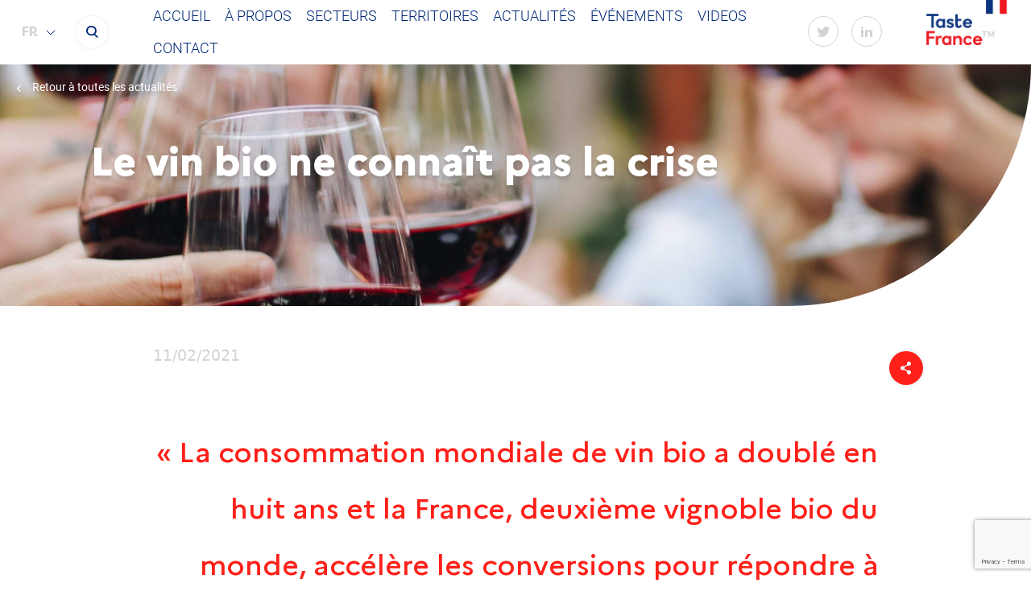

--- FILE ---
content_type: text/html; charset=UTF-8
request_url: https://tastefranceforbusiness.com/fr/le-vin-bio-ne-connait-pas-la-crise/
body_size: 12753
content:
<!doctype html>
<html lang="fr">
<head>
    <meta charset="utf-8">
    <meta name="viewport" content="width=device-width, initial-scale=1, shrink-to-fit=no">
    <meta name="author" content="">
    <link href="https://fonts.googleapis.com/css2?family=Roboto:wght@300;400;700&display=swap" rel="stylesheet">
    <title>
                    Le vin bio ne connaît pas la crise - Actualités | Taste France For Business
            </title>

    <link rel="apple-touch-icon" href="">
    <link rel="icon" href="">
    <!--[if IE]>
                <link rel="shortcut icon" href="">
            <![endif]-->
    <!-- Bootstrap core CSS -->




    <!-- ============================= -->
    <!-- DIDOMI SCRIPT (mode TEST)     -->
    <!-- Script brut, non modifié      -->
    <!-- ============================= -->
    <script type="text/javascript">
        (function(){
            (function(e,r){
                var t=document.createElement("link");t.rel="preconnect";t.as="script";
                var n=document.createElement("link");n.rel="dns-prefetch";n.as="script";
                var i=document.createElement("script");i.id="spcloader";i.type="text/javascript";i.async=true;i.charset="utf-8";

                var o="https://sdk.privacy-center.org/"+e+"/loader.js?target_type=notice&target="+r;

                t.href="https://sdk.privacy-center.org/";
                n.href="https://sdk.privacy-center.org/";
                i.src=o;

                var s=document.getElementsByTagName("script")[0];
                s.parentNode.insertBefore(t,s);
                s.parentNode.insertBefore(n,s);
                s.parentNode.insertBefore(i,s);
            })("33e8d6a9-739c-4531-a070-e80ab614f98e","cH4pahfg");
        })();
    </script>
    <!-- ============================= -->
    <!-- FIN SCRIPT DIDOMI             -->
    <!-- ============================= -->



<style> 
  .youtube-container {
    position: relative;
    width: 100%;
    max-width: 560px;
    margin: auto;
    height: 315px;
    }

    .youtube-container iframe {
        display: block;
        width: 100%;
        height: 100%;
    }
    .video-consent-overlay{
    border: 2px solid #00008f;
    padding: 2rem;
    margin: 1rem 0;
    background-color: white;
    text-align: center;
    font-family: Arial, sans-serif;
    color: #000;
    }
    .video-consent-overlay p{
    font-size: 1rem;
    line-height: 1.5;
    margin-bottom: 2rem;
    color :  rgba(0, 0, 0, 0.8);
    }
    .youtube-container .video-consent-overlay {
        position: absolute;
        top: 0;
        left: 0;
        width: 100%;
        height: 100%;
        background-color: rgba(255, 255, 255, 0.8);
        color: white;
        display: flex;
        flex-direction: column;
        justify-content: center;
        align-items: center;
        text-align: center;
        padding: 20px;
        box-sizing: border-box;
    }
    .youtube-container .video-consent-overlay-accept-button {
        background: white;
        border: 2px solid #00008f;
        color: #00008f;
        font-weight: bold;
        text-transform: uppercase;
        padding: 1rem 2rem;
        cursor: pointer;
        font-size: 0.9rem;
        transition:
  
    }
</style>


<!-- Google Tag Manager -->
<script>(function(w,d,s,l,i){w[l]=w[l]||[];w[l].push({'gtm.start':
new Date().getTime(),event:'gtm.js'});var f=d.getElementsByTagName(s)[0],
j=d.createElement(s),dl=l!='dataLayer'?'&l='+l:'';j.async=true;j.src=
'https://www.googletagmanager.com/gtm.js?id='+i+dl;f.parentNode.insertBefore(j,f);
})(window,document,'script','dataLayer','GTM-P8NCGZ4Z');</script>
<!-- End Google Tag Manager -->

<meta name='robots' content='index, follow, max-image-preview:large, max-snippet:-1, max-video-preview:-1' />
<link rel="alternate" hreflang="fr" href="https://tastefranceforbusiness.com/fr/le-vin-bio-ne-connait-pas-la-crise/" />

	<!-- This site is optimized with the Yoast SEO plugin v19.13 - https://yoast.com/wordpress/plugins/seo/ -->
	<meta name="description" content="Le vin bio ne connaît pas la crise, la consommation mondiale de vin bio a doublé en huit ans et la France, deuxième vignoble bio du monde." />
	<link rel="canonical" href="https://tastefranceforbusiness.com/fr/le-vin-bio-ne-connait-pas-la-crise/" />
	<meta property="og:locale" content="fr_FR" />
	<meta property="og:type" content="article" />
	<meta property="og:title" content="Le vin bio ne connaît pas la crise - Actualités | Taste France For Business" />
	<meta property="og:description" content="Le vin bio ne connaît pas la crise, la consommation mondiale de vin bio a doublé en huit ans et la France, deuxième vignoble bio du monde." />
	<meta property="og:url" content="https://tastefranceforbusiness.com/fr/le-vin-bio-ne-connait-pas-la-crise/" />
	<meta property="og:site_name" content="Taste France For Business" />
	<meta property="article:published_time" content="2021-02-11T20:20:17+00:00" />
	<meta property="article:modified_time" content="2022-12-01T15:51:30+00:00" />
	<meta property="og:image" content="https://tastefranceforbusiness.com/app/uploads/2021/02/kelsey-knight-udj2tD3WKsY-unsplash-scaled.jpg" />
	<meta property="og:image:width" content="2560" />
	<meta property="og:image:height" content="1707" />
	<meta property="og:image:type" content="image/jpeg" />
	<meta name="author" content="Frédérique Goudard" />
	<meta name="twitter:label1" content="Written by" />
	<meta name="twitter:data1" content="Frédérique Goudard" />
	<meta name="twitter:label2" content="Est. reading time" />
	<meta name="twitter:data2" content="2 minutes" />
	<script type="application/ld+json" class="yoast-schema-graph">{"@context":"https://schema.org","@graph":[{"@type":"NewsArticle","@id":"https://tastefranceforbusiness.com/fr/le-vin-bio-ne-connait-pas-la-crise/#article","isPartOf":{"@id":"https://tastefranceforbusiness.com/fr/le-vin-bio-ne-connait-pas-la-crise/"},"author":{"name":"Frédérique Goudard","@id":"https://tastefranceforbusiness.com/#/schema/person/f8b5179e7988dc7a1b81f68dac0c3687"},"headline":"Le vin bio ne connaît pas la crise","datePublished":"2021-02-11T20:20:17+00:00","dateModified":"2022-12-01T15:51:30+00:00","mainEntityOfPage":{"@id":"https://tastefranceforbusiness.com/fr/le-vin-bio-ne-connait-pas-la-crise/"},"wordCount":468,"publisher":{"@id":"https://tastefranceforbusiness.com/#organization"},"image":{"@id":"https://tastefranceforbusiness.com/fr/le-vin-bio-ne-connait-pas-la-crise/#primaryimage"},"thumbnailUrl":"https://tastefranceforbusiness.com/app/uploads/2021/02/kelsey-knight-udj2tD3WKsY-unsplash-scaled.jpg","keywords":["Bio"],"articleSection":["Durabilité","Goût"],"inLanguage":"fr-FR"},{"@type":"WebPage","@id":"https://tastefranceforbusiness.com/fr/le-vin-bio-ne-connait-pas-la-crise/","url":"https://tastefranceforbusiness.com/fr/le-vin-bio-ne-connait-pas-la-crise/","name":"Le vin bio ne connaît pas la crise - Actualités | Taste France For Business","isPartOf":{"@id":"https://tastefranceforbusiness.com/#website"},"primaryImageOfPage":{"@id":"https://tastefranceforbusiness.com/fr/le-vin-bio-ne-connait-pas-la-crise/#primaryimage"},"image":{"@id":"https://tastefranceforbusiness.com/fr/le-vin-bio-ne-connait-pas-la-crise/#primaryimage"},"thumbnailUrl":"https://tastefranceforbusiness.com/app/uploads/2021/02/kelsey-knight-udj2tD3WKsY-unsplash-scaled.jpg","datePublished":"2021-02-11T20:20:17+00:00","dateModified":"2022-12-01T15:51:30+00:00","description":"Le vin bio ne connaît pas la crise, la consommation mondiale de vin bio a doublé en huit ans et la France, deuxième vignoble bio du monde.","breadcrumb":{"@id":"https://tastefranceforbusiness.com/fr/le-vin-bio-ne-connait-pas-la-crise/#breadcrumb"},"inLanguage":"fr-FR","potentialAction":[{"@type":"ReadAction","target":["https://tastefranceforbusiness.com/fr/le-vin-bio-ne-connait-pas-la-crise/"]}]},{"@type":"ImageObject","inLanguage":"fr-FR","@id":"https://tastefranceforbusiness.com/fr/le-vin-bio-ne-connait-pas-la-crise/#primaryimage","url":"https://tastefranceforbusiness.com/app/uploads/2021/02/kelsey-knight-udj2tD3WKsY-unsplash-scaled.jpg","contentUrl":"https://tastefranceforbusiness.com/app/uploads/2021/02/kelsey-knight-udj2tD3WKsY-unsplash-scaled.jpg","width":2560,"height":1707,"caption":"Photo by Kelsey Knight"},{"@type":"BreadcrumbList","@id":"https://tastefranceforbusiness.com/fr/le-vin-bio-ne-connait-pas-la-crise/#breadcrumb","itemListElement":[{"@type":"ListItem","position":1,"name":"Home","item":"https://tastefranceforbusiness.com/fr/"},{"@type":"ListItem","position":2,"name":"Le vin bio ne connaît pas la crise"}]},{"@type":"WebSite","@id":"https://tastefranceforbusiness.com/#website","url":"https://tastefranceforbusiness.com/","name":"Taste France For Business","description":"Taste France","publisher":{"@id":"https://tastefranceforbusiness.com/#organization"},"potentialAction":[{"@type":"SearchAction","target":{"@type":"EntryPoint","urlTemplate":"https://tastefranceforbusiness.com/search/{search_term_string}"},"query-input":"required name=search_term_string"}],"inLanguage":"fr-FR"},{"@type":"Organization","@id":"https://tastefranceforbusiness.com/#organization","name":"Taste France","url":"https://tastefranceforbusiness.com/","logo":{"@type":"ImageObject","inLanguage":"fr-FR","@id":"https://tastefranceforbusiness.com/#/schema/logo/image/","url":"https://tastefranceforbusiness.com/app/uploads/2020/10/Logo-Taste-France.png","contentUrl":"https://tastefranceforbusiness.com/app/uploads/2020/10/Logo-Taste-France.png","width":2143,"height":1230,"caption":"Taste France"},"image":{"@id":"https://tastefranceforbusiness.com/#/schema/logo/image/"}},{"@type":"Person","@id":"https://tastefranceforbusiness.com/#/schema/person/f8b5179e7988dc7a1b81f68dac0c3687","name":"Frédérique Goudard","image":{"@type":"ImageObject","inLanguage":"fr-FR","@id":"https://tastefranceforbusiness.com/#/schema/person/image/","url":"https://secure.gravatar.com/avatar/0db726fba376466ba27c1811f6ce2bdf?s=96&d=mm&r=g","contentUrl":"https://secure.gravatar.com/avatar/0db726fba376466ba27c1811f6ce2bdf?s=96&d=mm&r=g","caption":"Frédérique Goudard"}}]}</script>
	<!-- / Yoast SEO plugin. -->


<link rel="stylesheet" href="https://tastefranceforbusiness.com/wp/wp-includes/css/dist/block-library/style.min.css">
<link rel="stylesheet" href="https://tastefranceforbusiness.com/wp/wp-includes/css/classic-themes.min.css">
<style id='global-styles-inline-css' type='text/css'>
body{--wp--preset--color--black: #000000;--wp--preset--color--cyan-bluish-gray: #abb8c3;--wp--preset--color--white: #FFFFFF;--wp--preset--color--pale-pink: #f78da7;--wp--preset--color--vivid-red: #cf2e2e;--wp--preset--color--luminous-vivid-orange: #ff6900;--wp--preset--color--luminous-vivid-amber: #fcb900;--wp--preset--color--light-green-cyan: #7bdcb5;--wp--preset--color--vivid-green-cyan: #00d084;--wp--preset--color--pale-cyan-blue: #8ed1fc;--wp--preset--color--vivid-cyan-blue: #0693e3;--wp--preset--color--vivid-purple: #9b51e0;--wp--preset--color--blue-fort: #002776;--wp--preset--color--light-blue: #00A0FF;--wp--preset--color--pink: #FF6CB2;--wp--preset--color--orange: #FF5D04;--wp--preset--gradient--vivid-cyan-blue-to-vivid-purple: linear-gradient(135deg,rgba(6,147,227,1) 0%,rgb(155,81,224) 100%);--wp--preset--gradient--light-green-cyan-to-vivid-green-cyan: linear-gradient(135deg,rgb(122,220,180) 0%,rgb(0,208,130) 100%);--wp--preset--gradient--luminous-vivid-amber-to-luminous-vivid-orange: linear-gradient(135deg,rgba(252,185,0,1) 0%,rgba(255,105,0,1) 100%);--wp--preset--gradient--luminous-vivid-orange-to-vivid-red: linear-gradient(135deg,rgba(255,105,0,1) 0%,rgb(207,46,46) 100%);--wp--preset--gradient--very-light-gray-to-cyan-bluish-gray: linear-gradient(135deg,rgb(238,238,238) 0%,rgb(169,184,195) 100%);--wp--preset--gradient--cool-to-warm-spectrum: linear-gradient(135deg,rgb(74,234,220) 0%,rgb(151,120,209) 20%,rgb(207,42,186) 40%,rgb(238,44,130) 60%,rgb(251,105,98) 80%,rgb(254,248,76) 100%);--wp--preset--gradient--blush-light-purple: linear-gradient(135deg,rgb(255,206,236) 0%,rgb(152,150,240) 100%);--wp--preset--gradient--blush-bordeaux: linear-gradient(135deg,rgb(254,205,165) 0%,rgb(254,45,45) 50%,rgb(107,0,62) 100%);--wp--preset--gradient--luminous-dusk: linear-gradient(135deg,rgb(255,203,112) 0%,rgb(199,81,192) 50%,rgb(65,88,208) 100%);--wp--preset--gradient--pale-ocean: linear-gradient(135deg,rgb(255,245,203) 0%,rgb(182,227,212) 50%,rgb(51,167,181) 100%);--wp--preset--gradient--electric-grass: linear-gradient(135deg,rgb(202,248,128) 0%,rgb(113,206,126) 100%);--wp--preset--gradient--midnight: linear-gradient(135deg,rgb(2,3,129) 0%,rgb(40,116,252) 100%);--wp--preset--duotone--dark-grayscale: url('#wp-duotone-dark-grayscale');--wp--preset--duotone--grayscale: url('#wp-duotone-grayscale');--wp--preset--duotone--purple-yellow: url('#wp-duotone-purple-yellow');--wp--preset--duotone--blue-red: url('#wp-duotone-blue-red');--wp--preset--duotone--midnight: url('#wp-duotone-midnight');--wp--preset--duotone--magenta-yellow: url('#wp-duotone-magenta-yellow');--wp--preset--duotone--purple-green: url('#wp-duotone-purple-green');--wp--preset--duotone--blue-orange: url('#wp-duotone-blue-orange');--wp--preset--font-size--small: 13px;--wp--preset--font-size--medium: 20px;--wp--preset--font-size--large: 36px;--wp--preset--font-size--x-large: 42px;--wp--preset--spacing--20: 0.44rem;--wp--preset--spacing--30: 0.67rem;--wp--preset--spacing--40: 1rem;--wp--preset--spacing--50: 1.5rem;--wp--preset--spacing--60: 2.25rem;--wp--preset--spacing--70: 3.38rem;--wp--preset--spacing--80: 5.06rem;}:where(.is-layout-flex){gap: 0.5em;}body .is-layout-flow > .alignleft{float: left;margin-inline-start: 0;margin-inline-end: 2em;}body .is-layout-flow > .alignright{float: right;margin-inline-start: 2em;margin-inline-end: 0;}body .is-layout-flow > .aligncenter{margin-left: auto !important;margin-right: auto !important;}body .is-layout-constrained > .alignleft{float: left;margin-inline-start: 0;margin-inline-end: 2em;}body .is-layout-constrained > .alignright{float: right;margin-inline-start: 2em;margin-inline-end: 0;}body .is-layout-constrained > .aligncenter{margin-left: auto !important;margin-right: auto !important;}body .is-layout-constrained > :where(:not(.alignleft):not(.alignright):not(.alignfull)){max-width: var(--wp--style--global--content-size);margin-left: auto !important;margin-right: auto !important;}body .is-layout-constrained > .alignwide{max-width: var(--wp--style--global--wide-size);}body .is-layout-flex{display: flex;}body .is-layout-flex{flex-wrap: wrap;align-items: center;}body .is-layout-flex > *{margin: 0;}:where(.wp-block-columns.is-layout-flex){gap: 2em;}.has-black-color{color: var(--wp--preset--color--black) !important;}.has-cyan-bluish-gray-color{color: var(--wp--preset--color--cyan-bluish-gray) !important;}.has-white-color{color: var(--wp--preset--color--white) !important;}.has-pale-pink-color{color: var(--wp--preset--color--pale-pink) !important;}.has-vivid-red-color{color: var(--wp--preset--color--vivid-red) !important;}.has-luminous-vivid-orange-color{color: var(--wp--preset--color--luminous-vivid-orange) !important;}.has-luminous-vivid-amber-color{color: var(--wp--preset--color--luminous-vivid-amber) !important;}.has-light-green-cyan-color{color: var(--wp--preset--color--light-green-cyan) !important;}.has-vivid-green-cyan-color{color: var(--wp--preset--color--vivid-green-cyan) !important;}.has-pale-cyan-blue-color{color: var(--wp--preset--color--pale-cyan-blue) !important;}.has-vivid-cyan-blue-color{color: var(--wp--preset--color--vivid-cyan-blue) !important;}.has-vivid-purple-color{color: var(--wp--preset--color--vivid-purple) !important;}.has-black-background-color{background-color: var(--wp--preset--color--black) !important;}.has-cyan-bluish-gray-background-color{background-color: var(--wp--preset--color--cyan-bluish-gray) !important;}.has-white-background-color{background-color: var(--wp--preset--color--white) !important;}.has-pale-pink-background-color{background-color: var(--wp--preset--color--pale-pink) !important;}.has-vivid-red-background-color{background-color: var(--wp--preset--color--vivid-red) !important;}.has-luminous-vivid-orange-background-color{background-color: var(--wp--preset--color--luminous-vivid-orange) !important;}.has-luminous-vivid-amber-background-color{background-color: var(--wp--preset--color--luminous-vivid-amber) !important;}.has-light-green-cyan-background-color{background-color: var(--wp--preset--color--light-green-cyan) !important;}.has-vivid-green-cyan-background-color{background-color: var(--wp--preset--color--vivid-green-cyan) !important;}.has-pale-cyan-blue-background-color{background-color: var(--wp--preset--color--pale-cyan-blue) !important;}.has-vivid-cyan-blue-background-color{background-color: var(--wp--preset--color--vivid-cyan-blue) !important;}.has-vivid-purple-background-color{background-color: var(--wp--preset--color--vivid-purple) !important;}.has-black-border-color{border-color: var(--wp--preset--color--black) !important;}.has-cyan-bluish-gray-border-color{border-color: var(--wp--preset--color--cyan-bluish-gray) !important;}.has-white-border-color{border-color: var(--wp--preset--color--white) !important;}.has-pale-pink-border-color{border-color: var(--wp--preset--color--pale-pink) !important;}.has-vivid-red-border-color{border-color: var(--wp--preset--color--vivid-red) !important;}.has-luminous-vivid-orange-border-color{border-color: var(--wp--preset--color--luminous-vivid-orange) !important;}.has-luminous-vivid-amber-border-color{border-color: var(--wp--preset--color--luminous-vivid-amber) !important;}.has-light-green-cyan-border-color{border-color: var(--wp--preset--color--light-green-cyan) !important;}.has-vivid-green-cyan-border-color{border-color: var(--wp--preset--color--vivid-green-cyan) !important;}.has-pale-cyan-blue-border-color{border-color: var(--wp--preset--color--pale-cyan-blue) !important;}.has-vivid-cyan-blue-border-color{border-color: var(--wp--preset--color--vivid-cyan-blue) !important;}.has-vivid-purple-border-color{border-color: var(--wp--preset--color--vivid-purple) !important;}.has-vivid-cyan-blue-to-vivid-purple-gradient-background{background: var(--wp--preset--gradient--vivid-cyan-blue-to-vivid-purple) !important;}.has-light-green-cyan-to-vivid-green-cyan-gradient-background{background: var(--wp--preset--gradient--light-green-cyan-to-vivid-green-cyan) !important;}.has-luminous-vivid-amber-to-luminous-vivid-orange-gradient-background{background: var(--wp--preset--gradient--luminous-vivid-amber-to-luminous-vivid-orange) !important;}.has-luminous-vivid-orange-to-vivid-red-gradient-background{background: var(--wp--preset--gradient--luminous-vivid-orange-to-vivid-red) !important;}.has-very-light-gray-to-cyan-bluish-gray-gradient-background{background: var(--wp--preset--gradient--very-light-gray-to-cyan-bluish-gray) !important;}.has-cool-to-warm-spectrum-gradient-background{background: var(--wp--preset--gradient--cool-to-warm-spectrum) !important;}.has-blush-light-purple-gradient-background{background: var(--wp--preset--gradient--blush-light-purple) !important;}.has-blush-bordeaux-gradient-background{background: var(--wp--preset--gradient--blush-bordeaux) !important;}.has-luminous-dusk-gradient-background{background: var(--wp--preset--gradient--luminous-dusk) !important;}.has-pale-ocean-gradient-background{background: var(--wp--preset--gradient--pale-ocean) !important;}.has-electric-grass-gradient-background{background: var(--wp--preset--gradient--electric-grass) !important;}.has-midnight-gradient-background{background: var(--wp--preset--gradient--midnight) !important;}.has-small-font-size{font-size: var(--wp--preset--font-size--small) !important;}.has-medium-font-size{font-size: var(--wp--preset--font-size--medium) !important;}.has-large-font-size{font-size: var(--wp--preset--font-size--large) !important;}.has-x-large-font-size{font-size: var(--wp--preset--font-size--x-large) !important;}
.wp-block-navigation a:where(:not(.wp-element-button)){color: inherit;}
:where(.wp-block-columns.is-layout-flex){gap: 2em;}
.wp-block-pullquote{font-size: 1.5em;line-height: 1.6;}
</style>
<link rel="stylesheet" href="https://tastefranceforbusiness.com/app/plugins/contact-form-7/includes/css/styles.css">
<link rel="stylesheet" href="//tastefranceforbusiness.com/app/plugins/sitepress-multilingual-cms/templates/language-switchers/legacy-dropdown/style.min.css">
<style id='wpml-legacy-dropdown-0-inline-css' type='text/css'>
.wpml-ls-statics-shortcode_actions{background-color:#ffffff;}.wpml-ls-statics-shortcode_actions, .wpml-ls-statics-shortcode_actions .wpml-ls-sub-menu, .wpml-ls-statics-shortcode_actions a {border-color:#ffffff;}
</style>
<link rel="stylesheet" href="https://tastefranceforbusiness.com/app/themes/tasteFrance/assets/app.fd92a980874b1d869d03.css">
<link rel="stylesheet" href="https://tastefranceforbusiness.com/app/plugins/mailin/css/mailin-front.css">
<meta name="generator" content="WPML ver:4.5.14 stt:1,4;" />
<style type="text/css">.broken_link, a.broken_link {
	text-decoration: line-through;
}</style><link rel="icon" href="https://tastefranceforbusiness.com/app/uploads/2020/10/cropped-tf-150x150.png" sizes="32x32" />
<link rel="icon" href="https://tastefranceforbusiness.com/app/uploads/2020/10/cropped-tf-250x250.png" sizes="192x192" />
<link rel="apple-touch-icon" href="https://tastefranceforbusiness.com/app/uploads/2020/10/cropped-tf-250x250.png" />
<meta name="msapplication-TileImage" content="https://tastefranceforbusiness.com/app/uploads/2020/10/cropped-tf-300x300.png" />



</head>
    <body>
    
        <header>
    <nav class="navbar flex" id="navbar">

      <button class="hamburger" type="button"
        aria-label="Menu" aria-controls="navigation" aria-expanded="true/false">
        <span class="hamburger-box">
        <span class="hamburger-inner"></span>
        </span>
      </button>
      <div class="nav-main">
        <div class="switcher-search flex flex-no-wrap">
                       
<div
	 class="wpml-ls-statics-shortcode_actions wpml-ls wpml-ls-legacy-dropdown js-wpml-ls-legacy-dropdown">
	<ul>

		<li tabindex="0" class="wpml-ls-slot-shortcode_actions wpml-ls-item wpml-ls-item-fr wpml-ls-current-language wpml-ls-first-item wpml-ls-last-item wpml-ls-item-legacy-dropdown">
			<a href="#" class="js-wpml-ls-item-toggle wpml-ls-item-toggle">
                <span class="wpml-ls-native">Français</span></a>

			<ul class="wpml-ls-sub-menu">
							</ul>

		</li>

	</ul>
</div>
 
          
          <a href="#" class="search-box">
            <i class="icon-search"></i>
          </a>
        </div>

        <div class="w-full flex justify-center" id="navigation">
            <ul id="main-menu" class="flex ">
                
            <li class="menu-item px-2   ">
                                    <a rel="nofollow" class="menu-item-link" href="https://tastefranceforbusiness.com/fr/">
                        Accueil
                    </a>
                            </li>
                
            <li class="menu-item px-2   ">
                                    <a rel="nofollow" class="menu-item-link" href="https://tastefranceforbusiness.com/fr/a-propos/">
                        À propos
                    </a>
                            </li>
                
            <li class="menu-item px-2   ">
                                    <a rel="nofollow" class="menu-item-link" href="https://tastefranceforbusiness.com/fr/sectors/">
                        Secteurs
                    </a>
                            </li>
                
            <li class="menu-item px-2   ">
                                    <a rel="nofollow" class="menu-item-link" href="https://tastefranceforbusiness.com/fr/territories/">
                        Territoires
                    </a>
                            </li>
                
            <li class="menu-item px-2   ">
                                    <a rel="nofollow" class="menu-item-link" href="https://tastefranceforbusiness.com/fr/news/">
                        Actualités
                    </a>
                            </li>
                
            <li class="menu-item px-2   ">
                                    <a rel="nofollow" class="menu-item-link" href="https://tastefranceforbusiness.com/fr/events/">
                        Événements
                    </a>
                            </li>
                
            <li class="menu-item px-2   ">
                                    <a rel="nofollow" class="menu-item-link" href="https://tastefranceforbusiness.com/fr/videos/">
                        Videos
                    </a>
                            </li>
                
            <li class="menu-item px-2   ">
                                    <a rel="nofollow" class="menu-item-link" href="https://tastefranceforbusiness.com/fr/contact/">
                        Contact
                    </a>
                            </li>
    </ul>        </div>

        <div class="rs">
          <a target="_blank" href="https://twitter.com/TasteFrance_EN"><i class="icon-twitter"></i></a>
          <a target="_blank" href="https://www.linkedin.com/company/taste-france/"><i class="icon-linkedin"></i></a>
        </div>

      </div>
        <a href="/">
            <figure>
                <img class="h-full" src="https://tastefranceforbusiness.com/app/themes/tasteFrance/assets/images/Logo-Taste-France.png" loading="lazy" alt="logo_Taste_France" width="" height="">
            </figure>
        </a>
    </nav>
</header>
        <!-- Begin page content -->
        <div class="overlay"></div>
        <main class="le-vin-bio-ne-connait-pas-la-crise " id="app" role="main">
                          
		
<section class="hero hero-post small le-vin-bio-ne-connait-pas-la-crise">
	
	
										
		<div class="back">
			<a href="https://tastefranceforbusiness.com/fr//news">
				<i class="icon-icon-chevron-left"></i>
				Retour à toutes les actualités</a>
		</div>

	
	
	
	
	
							
		
							<figure class="rounder">
										<img src="https://tastefranceforbusiness.com/app/uploads/2021/02/kelsey-knight-udj2tD3WKsY-unsplash-scaled.jpg" loading="lazy" alt="Le vin bio ne connaît pas la crise" title="Le vin bio ne connaît pas la crise" srcset="" width="2560" height="1707">
					<figcaption class="">
						<h1><strong>Le vin bio ne connaît pas la crise</strong></h1>

					</figcaption>
				</figure>
			
		
			
	
	</section>
            <div class="py-10">
              <article class="post container wrapper-content content_news">
    <header class="head_news head">
        <div class="date_publish">
            <time datetime="11/02/2021">11/02/2021</time>
        </div>
        <div class="share-link">
                        

<div class="share red">
    <div class="icone">
                  <svg id="btn_share" width="50" height="50" viewBox="0 0 50 50" fill="none" xmlns="http://www.w3.org/2000/svg">
              <g filter="url(#filter0_d)">
                  <circle cx="25" cy="25" r="21" fill="#FF2019"/>
              </g>
              <g clip-path="url(#clip0)">
                  <path d="M28.4796 27.7585C27.922 27.76 27.3807 27.9541 26.9408 28.3103L22.9082 25.993C22.9951 25.7169 23.0399 25.4284 23.0408 25.1378C23.0377 24.8475 22.993 24.5593 22.9082 24.2827L27.1531 21.8275C27.5545 22.0763 28.0123 22.2096 28.4796 22.2137C29.1468 22.2094 29.7854 21.9319 30.2572 21.4413C30.7289 20.9508 30.9958 20.2867 31 19.593C30.9965 18.898 30.7276 18.2328 30.2524 17.7439C29.7773 17.2551 29.1348 16.9825 28.4663 16.9861C27.7979 16.9898 27.1582 17.2694 26.688 17.7635C26.2178 18.2575 25.9557 18.9256 25.9592 19.6206C25.9524 20.0239 26.0436 20.4224 26.2245 20.7792L22.1653 23.1516C21.7124 22.7341 21.1256 22.5078 20.5204 22.5172C19.852 22.5172 19.2109 22.7933 18.7382 23.2847C18.2655 23.7762 18 24.4428 18 25.1378C18 25.8329 18.2655 26.4995 18.7382 26.9909C19.2109 27.4824 19.852 27.7585 20.5204 27.7585C21.1248 27.7629 21.7099 27.5373 22.1653 27.124L26.1449 29.4137C26.0299 29.722 25.9671 30.0487 25.9592 30.3792C25.9592 30.8975 26.107 31.4042 26.3839 31.8352C26.6609 32.2662 27.0545 32.6021 27.5151 32.8004C27.9756 32.9988 28.4824 33.0507 28.9713 32.9496C29.4602 32.8484 29.9093 32.5988 30.2618 32.2323C30.6143 31.8658 30.8543 31.3989 30.9516 30.8905C31.0488 30.3821 30.9989 29.8552 30.8081 29.3763C30.6174 28.8975 30.2943 28.4882 29.8799 28.2002C29.4654 27.9122 28.9781 27.7585 28.4796 27.7585Z" fill="white"/>
              </g>
              <defs>
                  <filter id="filter0_d" x="0" y="0" width="50" height="50" filterUnits="userSpaceOnUse" color-interpolation-filters="sRGB">
                  <feFlood flood-opacity="0" result="BackgroundImageFix"/>
                  <feColorMatrix in="SourceAlpha" type="matrix" values="0 0 0 0 0 0 0 0 0 0 0 0 0 0 0 0 0 0 127 0"/>
                  <feOffset/>
                  <feGaussianBlur stdDeviation="2"/>
                  <feColorMatrix type="matrix" values="0 0 0 0 0 0 0 0 0 0 0 0 0 0 0 0 0 0 0.1 0"/>
                  <feBlend mode="normal" in2="BackgroundImageFix" result="effect1_dropShadow"/>
                  <feBlend mode="normal" in="SourceGraphic" in2="effect1_dropShadow" result="shape"/>
                  </filter>
                  <clipPath id="clip0">
                  <rect width="13" height="16" fill="white" transform="translate(18 17)"/>
                  </clipPath>
              </defs>
          </svg>
                <div class="rs">
            <a target="_blank" rel="noreferrer" href="https://www.linkedin.com/shareArticle?mini=true&url=https://tastefranceforbusiness.com/fr/le-vin-bio-ne-connait-pas-la-crise/">
              <i class="icon3-linkedin"></i>
            </a>
            <a target="_blank" rel="noreferrer" href="https://twitter.com/intent/tweet?text=https://tastefranceforbusiness.com/fr/le-vin-bio-ne-connait-pas-la-crise/"> 
              <i class="icon-twitter"></i>
            </a>
        </div>
    </div>
</div>
        </div>
    </header>

    <section class="js-scrollEffect-up">
          <div class="block-quote  js-scrollEffect-up block_quote-align-left">
        <div class="block_quote-ctt"><h1 style="text-align: right;"><span style="color: #ff2019;">« La consommation mondiale de vin bio a doublé en huit ans et la France, deuxième vignoble bio du monde, accélère les conversions pour répondre à cette demande. »</span></h1>
</div>
    </div>



<p>Portée par la demande des consommateurs pour ses produits plus sains et respectueux de l’environnement, le vin bio poursuit son insolente croissance, alors que la consommation mondiale de vin stagne depuis trois ans. Elle a pratiquement doublé dans le monde depuis 2013&nbsp;! Pour rappel, un vin est certifié bio en Europe si il est élaboré sans engrais, ni pesticides de synthèse mais le vigneron peut recourir à des doses contrôlées de soufre</p>



<p>Cet engouement pour le vin bio se traduit dans les chiffres&nbsp;: alors qu’elle ne dépassait pas les 1,5 % en 2013, la consommation de vin bio représentera 3,5 % du marché mondial en 2023.</p>



<p><strong>La France 1<sup>er</sup> pays consommateur de vin bio</strong></p>



<p>La France est devenue cette année le premier pays consommateur de vin bio au monde, dépassant l’Allemagne. Cette hausse de la consommation est générale, notamment en Espagne, où le marché domestique décolle, ainsi qu’aux États-Unis &#8211; premier marché du vin non bio au monde &#8211; qui va dépasser l’Italie comme troisième pays consommateur de vin bio au monde.</p>



<p>Pour répondre à la demande, les trois principaux pays producteurs de vin bio, l’Italie, la France et l’Espagne, mettent les bouchées doubles et accélèrent la conversion de leurs vignobles. Depuis 2018, la France est passée devant l’Espagne pour devenir 2<sup>e</sup> producteur mondial de vin biologique avec 361 millions de bouteilles (derrière l’Italie).</p>



<p><strong>14 % du vignoble de l’Hexagone certifié Bio</strong></p>



<p>Preuve de cet engouement, les surfaces et les ventes ont plus que doublé en France entre 2012 et 2019. Au total, fin 2019, les surfaces certifiées en bio et en conversion représentaient plus de 14 % du vignoble national et la filière a vu son chiffre d’affaires dépasser les 1,2 milliard d’euros, tiré par une demande de plus en plus soutenue, tant sur le marché français qu’à l’export. Toutefois, contrairement à l’Espagne et l’Italie qui exportent déjà la grande majorité de leur vin bio, les Français préfèrent consommer leur production et n’en exporte que moins de la moitié.</p>



<p>Se convertir au bio, pour un viticulteur, prend du temps. La période de conversion dure trois années durant lesquelles le rendement de la vigne sera nettement plus faible. Mais une fois qu’il a obtenu le label, son vin se vend plus cher. Selon l&rsquo;institut britannique IWSR, la différence moyenne de prix entre une bouteille de&nbsp;vin biologique et un vin conventionnel s&rsquo;élève à 33% en moyenne, à 6,14 euros&nbsp;contre 4,62 euros. Plus de 80 % de la production de vin bio est assurée en Europe.</p>



<p>Pour plus d&rsquo;informations sur le <a href="https://tastefranceforbusiness.com/fr/lagritech-secoue-les-vins-francais-et-meme-le-champagne/" target="_blank" rel="noreferrer noopener">vin</a>, vous pouvez lire nos <a href="https://tastefranceforbusiness.com/fr/news/" target="_blank" rel="noreferrer noopener">actualités </a>!</p>



<div class="is-layout-flex wp-block-buttons">
<div class="wp-block-button"><a class="wp-block-button__link" href="https://www.theiwsr.com/organic-wine-report/" target="_blank" rel="noreferrer noopener">IWSR</a></div>
</div>



<p></p>
<div class='yarpp yarpp-related yarpp-related-website yarpp-template-list'>
<!-- YARPP List -->
<ol>
<li><a href="https://tastefranceforbusiness.com/fr/ecocert-fait-evoluer-son-label-pour-la-restauration-collective-bio-en-2022/" rel="bookmark" title="Ecocert fait évoluer son label pour la restauration collective bio en 2022.">Ecocert fait évoluer son label pour la restauration collective bio en 2022. </a></li>
<li><a href="https://tastefranceforbusiness.com/fr/la-france-premier-producteur-europeen-de-quinoa/" rel="bookmark" title="La France, premier producteur européen de quinoa">La France, premier producteur européen de quinoa </a></li>
<li><a href="https://tastefranceforbusiness.com/fr/ethiquable-investit-20-millions-deuros-dans-une-nouvelle-chocolaterie/" rel="bookmark" title="Ethiquable investit 20 millions d’euros dans une nouvelle chocolaterie">Ethiquable investit 20 millions d’euros dans une nouvelle chocolaterie </a></li>
<li><a href="https://tastefranceforbusiness.com/fr/les-systemes-de-production-francais-en-reponse-aux-defis-de-la-securite-alimentaire/" rel="bookmark" title="Les systèmes de production français en réponse aux défis de la sécurité alimentaire">Les systèmes de production français en réponse aux défis de la sécurité alimentaire </a></li>
<li><a href="https://tastefranceforbusiness.com/fr/emmanuel-macron-lance-le-label-annee-de-la-gastronomie/" rel="bookmark" title="Emmanuel Macron lance le label «Année de la Gastronomie»">Emmanuel Macron lance le label «Année de la Gastronomie» </a></li>
<li><a href="https://tastefranceforbusiness.com/fr/la-filiere-des-spiritueux-fait-son-entree-au-salon-de-lagriculture/" rel="bookmark" title="La filière des spiritueux fait son entrée au Salon de l’Agriculture">La filière des spiritueux fait son entrée au Salon de l’Agriculture </a></li>
<li><a href="https://tastefranceforbusiness.com/fr/bel-sengage-a-reduire-dun-quart-ses-emissions-de-co2/" rel="bookmark" title="Bel s’engage à réduire d’un quart ses émissions de CO2.">Bel s’engage à réduire d’un quart ses émissions de CO2. </a></li>
<li><a href="https://tastefranceforbusiness.com/fr/la-france-de-retour-au-seafood-expo-global/" rel="bookmark" title="La France de retour au Seafood Expo Global">La France de retour au Seafood Expo Global </a></li>
<li><a href="https://tastefranceforbusiness.com/fr/prowein-2022-la-diversite-des-terroirs-francais-de-retour/" rel="bookmark" title="ProWein  2022 : la diversité des terroirs français de retour">ProWein  2022 : la diversité des terroirs français de retour </a></li>
<li><a href="https://tastefranceforbusiness.com/fr/le-sial-met-laccent-sur-la-transition-alimentaire/" rel="bookmark" title="Le SIAL met l’accent sur la transition alimentaire">Le SIAL met l’accent sur la transition alimentaire </a></li>
</ol>
</div>

    </section>
    
    <section class="post wp-block-buttons flex px-0 justify-between">
           </section>

  </article>
            </div>
                  </main>


        <section class="overlay_search js-search-modal">
    <div class="overlay_search-bg js-search-close"></div>
    <div class="overlay_search-ctt">
        <div class="overlay_search-ctt-title">
            <div class="overlay_search-ctt-title-txt">
                Que cherchez-vous ?
            </div>
        </div>
        <form role="search" method="get" action="/">
            <div class="overlay_search-ctt-form">
                <input class="overlay_search-ctt-form-desktop" required id="js-search-input" type="search" name="s" placeholder="Ecrire ici ..." autofocus="true">
            </div>
            <div class="overlay_search-ctt-form-submit">
                <input class="cp-button" type="submit" value="Recherche">
            </div>
        </form>
    </div>
</section>
        <footer class="le-vin-bio-ne-connait-pas-la-crise" >
    <nav id="navbar">
        <figure class="logo">
            <img class="" src="https://tastefranceforbusiness.com/app/themes/tasteFrance/assets/images/logo-footer.svg" alt="logo_Taste_France" >
        </figure>
        <div id="menu">
            
<ul id="footer-menu">
            <li class="menu-item px-2   ">

            
                                    <a class="menu-item-link" rel="nofollow" href="https://tastefranceforbusiness.com/fr/">
                        Accueil  
                    </a> 
                                    </li>

            <li class="menu-item px-2   ">

            
                                    <a class="menu-item-link" rel="nofollow" href="https://tastefranceforbusiness.com/fr/a-propos/">
                        A propos  
                    </a> 
                                    </li>

            <li class="menu-item px-2   ">

            
                                    <a class="menu-item-link" rel="nofollow" href="https://tastefranceforbusiness.com/fr/sectors/">
                        Secteurs  
                    </a> 
                                    </li>

            <li class="menu-item px-2   ">

            
                                    <a class="menu-item-link" rel="nofollow" href="https://tastefranceforbusiness.com/fr/news/">
                        Actualités  
                    </a> 
                                    </li>

            <li class="menu-item px-2   ">

            
                                    <a class="menu-item-link" rel="nofollow" href="https://tastefranceforbusiness.com/fr/events/">
                        Événements  
                    </a> 
                                    </li>

            <li class="menu-item px-2   ">

            
                                    <a class="menu-item-link" rel="nofollow" href="https://tastefranceforbusiness.com/fr/contact/">
                        Contact  
                    </a> 
                                    </li>

            <li class="menu-item px-2   ">

            
                                    <a class="menu-item-link" rel="nofollow" href="https://tastefranceforbusiness.com/fr/a-propos#mediakit">
                        MediaKit  
                    </a> 
                                    </li>

    </ul>
            
<ul id="footer-menu-link">
            <li class="menu-item px-2   ">

            
                                    <a class="menu-item-link" rel="nofollow" href="https://tastefranceforbusiness.com/fr/privacy-policy/">
                        Politique de confidentialité  
                    </a> 
                                    </li>

            <li class="menu-item px-2   ">

            
                                    <a class="menu-item-link" rel="nofollow" href="https://tastefranceforbusiness.com/fr/mentions-legales/">
                        Mentions légales  
                    </a> 
                                    </li>

            <li class="menu-item px-2   ">

            
                                    <a class="menu-item-link"  rel="nofollow"  href=javascript:Didomi.preferences.show() >
                        <span> Gestion des cookies </span>
                                    </li>

    </ul>
        </div>
        <div id="reseaux">
            <ul class="rs">
                            <li>
                    <a target="_blank" rel="nofollow" href="https://twitter.com/TasteFrance_EN">
                        <img src="https://tastefranceforbusiness.com/app/uploads/2020/10/Twitter_Social_Icon_Circle_White.svg" loading="lazy" width="400" height="400" alt="Logo twitter">
                    </a>
                </li>
                            <li>
                    <a target="_blank" rel="nofollow" href="https://www.linkedin.com/company/taste-france/">
                        <img src="https://tastefranceforbusiness.com/app/uploads/2020/10/LINKEDIN_white-logo.svg" loading="lazy" width="37" height="37" alt="Logo linkedin">
                    </a>
                </li>
                        </ul>
        </div>
    </nav>
    <div id="copyright">©2023 TASTE FRANCE</div>
</footer>
        <link rel="stylesheet" href="https://tastefranceforbusiness.com/app/plugins/dolmen/blocks/inline-quote/assets/style.css">
<link rel="stylesheet" href="https://tastefranceforbusiness.com/app/plugins/yet-another-related-posts-plugin/style/related.css">
<script type='text/javascript' src='https://tastefranceforbusiness.com/app/plugins/contact-form-7/includes/swv/js/index.js' id='swv-js'></script>
<script type='text/javascript' id='contact-form-7-js-extra'>
/* <![CDATA[ */
var wpcf7 = {"api":{"root":"https:\/\/tastefranceforbusiness.com\/fr\/wp-json\/","namespace":"contact-form-7\/v1"},"cached":"1"};
/* ]]> */
</script>
<script type='text/javascript' src='https://tastefranceforbusiness.com/app/plugins/contact-form-7/includes/js/index.js' id='contact-form-7-js'></script>
<script type='text/javascript' src='//tastefranceforbusiness.com/app/plugins/sitepress-multilingual-cms/templates/language-switchers/legacy-dropdown/script.min.js' id='wpml-legacy-dropdown-0-js'></script>
<script type='text/javascript' src='https://tastefranceforbusiness.com/wp/wp-includes/js/jquery/jquery.min.js' id='jquery-core-js'></script>
<script type='text/javascript' src='https://tastefranceforbusiness.com/wp/wp-includes/js/jquery/jquery-migrate.min.js' id='jquery-migrate-js'></script>
<script type='text/javascript' id='main_script-js-extra'>
/* <![CDATA[ */
var ajaxurl = "https:\/\/tastefranceforbusiness.com\/wp\/wp-admin\/admin-ajax.php";
/* ]]> */
</script>
<script type='text/javascript' src='https://tastefranceforbusiness.com/app/themes/tasteFrance/assets/app.34cd91eee1bef19dd00a.js' id='main_script-js'></script>
<script type='text/javascript' src='https://www.google.com/recaptcha/api.js?render=6LePdf4ZAAAAAF3XJStqj6Fa0qh_H_pU95nrZZTG' id='google-recaptcha-js'></script>
<script type='text/javascript' src='https://tastefranceforbusiness.com/wp/wp-includes/js/dist/vendor/regenerator-runtime.min.js' id='regenerator-runtime-js'></script>
<script type='text/javascript' src='https://tastefranceforbusiness.com/wp/wp-includes/js/dist/vendor/wp-polyfill.min.js' id='wp-polyfill-js'></script>
<script type='text/javascript' id='wpcf7-recaptcha-js-extra'>
/* <![CDATA[ */
var wpcf7_recaptcha = {"sitekey":"6LePdf4ZAAAAAF3XJStqj6Fa0qh_H_pU95nrZZTG","actions":{"homepage":"homepage","contactform":"contactform"}};
/* ]]> */
</script>
<script type='text/javascript' src='https://tastefranceforbusiness.com/app/plugins/contact-form-7/modules/recaptcha/index.js' id='wpcf7-recaptcha-js'></script>
<script type='text/javascript' id='sib-front-js-js-extra'>
/* <![CDATA[ */
var sibErrMsg = {"invalidMail":"Veuillez entrer une adresse e-mail valide.","requiredField":"Veuillez compl\u00e9ter les champs obligatoires.","invalidDateFormat":"Veuillez entrer une date valide.","invalidSMSFormat":"Veuillez entrer une num\u00e9ro de t\u00e9l\u00e9phone valide."};
var ajax_sib_front_object = {"ajax_url":"https:\/\/tastefranceforbusiness.com\/wp\/wp-admin\/admin-ajax.php","ajax_nonce":"0b6f725bea","flag_url":"https:\/\/tastefranceforbusiness.com\/app\/plugins\/mailin\/img\/flags\/"};
/* ]]> */
</script>
<script type='text/javascript' src='https://tastefranceforbusiness.com/app/plugins/mailin/js/mailin-front.js' id='sib-front-js-js'></script>

        
        


    <!-- Google Tag Manager (noscript) -->
<noscript><iframe src="https://www.googletagmanager.com/ns.html?id=GTM-P8NCGZ4Z"
height="0" width="0" style="display:none;visibility:hidden"></iframe></noscript>
<!-- End Google Tag Manager (noscript) -->

    <script>
        window.didomiOnReady = window.didomiOnReady || [];
        window.didomiOnReady.push(function (Didomi) {

         var btn = document.getElementById('OptOutOT');
         if (!btn) {
           
          return;
         }

         btn.addEventListener('click', function (e) {
         e.preventDefault();

          
         var transaction = Didomi.openCurrentUserStatusTransaction();
         transaction.disablePurpose('audiencem-hJxaeGrR');
         transaction.disableVendor('pianohybr-R3VKC2r4');
         var updated = transaction.commit();
         console.log('Opt-out Piano Didomi, updated ?', updated);  

         
         if (window.pa && pa.consent && typeof pa.consent.setByPurpose === 'function') {
             pa.consent.setByPurpose('AM', 'opt-out');  
         }

         // 3) Message utilisateur
             var lang = window.location.pathname.includes('/en')
        ? 'Piano Analytics tracking has been deactivated.'
         : 'Le suivi Piano Analytics a été désactivé.';

         alert(lang);
        });

        });
     </script>



<script>
    (function () {

    function hasYouTubeConsent() {
        try {
            return Didomi.getUserConsentStatusForVendor('c:youtube') === true;
        } catch (e) {
            return false;
        }
    }

    function wrapBlockedYouTubeIframes() {

        console.log('IFRAMES TROUVES', document.querySelectorAll('iframe[src*="youtube.com/embed"], iframe[src*="youtube-nocookie.com/embed"]').length);
        document.querySelectorAll(
            'iframe[src*="youtube.com/embed"], iframe[src*="youtube-nocookie.com/embed"]'
        ).forEach(function (iframe) {

            // Si consentement OK → NE RIEN FAIRE
            if (hasYouTubeConsent()) return;

            // Éviter double wrap
            if (iframe.closest('.youtube-container')) return;

            const container = document.createElement('div');
            container.className = 'youtube-container';

            iframe.parentNode.insertBefore(container, iframe);
            container.appendChild(iframe);

            iframe.setAttribute('data-src', iframe.src);
            iframe.removeAttribute('src');

            const overlay = document.createElement('div');
            overlay.className = 'video-consent-overlay';
            overlay.innerHTML = `
                <p>
                    Le visionnage de cette vidéo est susceptible d’entraîner
                    le dépôt de cookies par YouTube.
                </p>
                <button class="video-consent-overlay-accept-button">
                    J’ACCEPTE · LANCER LA VIDÉO
                </button>
            `;

            container.appendChild(overlay);
        });
    }

    function playVideo(container) {
        const iframe = container.querySelector('iframe[data-src]');
        if (!iframe) return;

        iframe.src = iframe.dataset.src;
        iframe.removeAttribute('data-src');

        const overlay = container.querySelector('.video-consent-overlay');
        if (overlay) overlay.remove();
    }


function enableYouTubeConsent() {
    const vendor = Didomi.getVendorById('c:youtube');
    if (!vendor) {
        console.warn('Vendor YouTube introuvable, vérifie l’ID dans la console Didomi');
        return;
    }

    const transaction = Didomi.openCurrentUserStatusTransaction();
    transaction.enableVendor(vendor.didomiId);
    transaction.enablePurposes(vendor.purposeIds);

    // commit est synchrone sur le Web SDK, pas de .then()
    const updated = transaction.commit();
    console.log('Transaction YouTube commit, updated ?', updated);

    // Revérifier le status juste après
    const status = Didomi.getCurrentUserStatus();
    console.log('Status après acceptation bouton', status);
}

    function init() {
        wrapBlockedYouTubeIframes();


        document.addEventListener('click', function (e) {
        const btn = e.target.closest('#play_video');
        if (!btn) return;

        e.preventDefault();

        if (hasYouTubeConsent()) {
            // Si consentement OK, on laisse le comportement normal
            // → ici, tu appelles le code qui crée/affiche l’iframe YouTube
            console.log('Consent OK, on peut lancer la vidéo');
            createOrShowYoutubeIframe();
        } else {
            // Si pas de consentement, on force le blocage + overlay
            console.log('Pas de consent, on bloque et on affiche overlay');

            // Ici tu crées l’iframe (si ce n’est pas déjà fait),
            // ou tu la laisses se créer par ton script existant,
            // puis tu relances le wrap pour poser l’overlay.
            setTimeout(function () {
                wrapBlockedYouTubeIframes();
            }, 200);
            }
        });

        document.addEventListener('click', function (e) {
            if (e.target.classList.contains('video-consent-overlay-accept-button')) {
                const container = e.target.closest('.youtube-container');

                // ▶️ lancer immédiatement
                if (container) playVideo(container);

                // 🧠 enregistrer consentement
                enableYouTubeConsent();
            }
        });
    }
        // Attendre Didomi
        window.didomiOnReady = window.didomiOnReady || [];
        window.didomiOnReady.push(function () {
        const status = Didomi.getCurrentUserStatus();
        console.log('CurrentUserStatus complet', status);
        console.log('vendors.enabled', status.vendors && status.vendors.enabled);
        console.log('vendors.disabled', status.vendors && status.vendors.disabled);
        const youtubeConsent =
            status.vendors &&
            Array.isArray(status.vendors.enabled) &&
            status.vendors.enabled.includes('c:youtube');
        console.log('Consent YouTube ?', youtubeConsent);

        init();
        });

})();
</script>

    </body>
</html>


--- FILE ---
content_type: text/html; charset=utf-8
request_url: https://www.google.com/recaptcha/api2/anchor?ar=1&k=6LePdf4ZAAAAAF3XJStqj6Fa0qh_H_pU95nrZZTG&co=aHR0cHM6Ly90YXN0ZWZyYW5jZWZvcmJ1c2luZXNzLmNvbTo0NDM.&hl=en&v=PoyoqOPhxBO7pBk68S4YbpHZ&size=invisible&anchor-ms=20000&execute-ms=30000&cb=mumicsysno01
body_size: 48654
content:
<!DOCTYPE HTML><html dir="ltr" lang="en"><head><meta http-equiv="Content-Type" content="text/html; charset=UTF-8">
<meta http-equiv="X-UA-Compatible" content="IE=edge">
<title>reCAPTCHA</title>
<style type="text/css">
/* cyrillic-ext */
@font-face {
  font-family: 'Roboto';
  font-style: normal;
  font-weight: 400;
  font-stretch: 100%;
  src: url(//fonts.gstatic.com/s/roboto/v48/KFO7CnqEu92Fr1ME7kSn66aGLdTylUAMa3GUBHMdazTgWw.woff2) format('woff2');
  unicode-range: U+0460-052F, U+1C80-1C8A, U+20B4, U+2DE0-2DFF, U+A640-A69F, U+FE2E-FE2F;
}
/* cyrillic */
@font-face {
  font-family: 'Roboto';
  font-style: normal;
  font-weight: 400;
  font-stretch: 100%;
  src: url(//fonts.gstatic.com/s/roboto/v48/KFO7CnqEu92Fr1ME7kSn66aGLdTylUAMa3iUBHMdazTgWw.woff2) format('woff2');
  unicode-range: U+0301, U+0400-045F, U+0490-0491, U+04B0-04B1, U+2116;
}
/* greek-ext */
@font-face {
  font-family: 'Roboto';
  font-style: normal;
  font-weight: 400;
  font-stretch: 100%;
  src: url(//fonts.gstatic.com/s/roboto/v48/KFO7CnqEu92Fr1ME7kSn66aGLdTylUAMa3CUBHMdazTgWw.woff2) format('woff2');
  unicode-range: U+1F00-1FFF;
}
/* greek */
@font-face {
  font-family: 'Roboto';
  font-style: normal;
  font-weight: 400;
  font-stretch: 100%;
  src: url(//fonts.gstatic.com/s/roboto/v48/KFO7CnqEu92Fr1ME7kSn66aGLdTylUAMa3-UBHMdazTgWw.woff2) format('woff2');
  unicode-range: U+0370-0377, U+037A-037F, U+0384-038A, U+038C, U+038E-03A1, U+03A3-03FF;
}
/* math */
@font-face {
  font-family: 'Roboto';
  font-style: normal;
  font-weight: 400;
  font-stretch: 100%;
  src: url(//fonts.gstatic.com/s/roboto/v48/KFO7CnqEu92Fr1ME7kSn66aGLdTylUAMawCUBHMdazTgWw.woff2) format('woff2');
  unicode-range: U+0302-0303, U+0305, U+0307-0308, U+0310, U+0312, U+0315, U+031A, U+0326-0327, U+032C, U+032F-0330, U+0332-0333, U+0338, U+033A, U+0346, U+034D, U+0391-03A1, U+03A3-03A9, U+03B1-03C9, U+03D1, U+03D5-03D6, U+03F0-03F1, U+03F4-03F5, U+2016-2017, U+2034-2038, U+203C, U+2040, U+2043, U+2047, U+2050, U+2057, U+205F, U+2070-2071, U+2074-208E, U+2090-209C, U+20D0-20DC, U+20E1, U+20E5-20EF, U+2100-2112, U+2114-2115, U+2117-2121, U+2123-214F, U+2190, U+2192, U+2194-21AE, U+21B0-21E5, U+21F1-21F2, U+21F4-2211, U+2213-2214, U+2216-22FF, U+2308-230B, U+2310, U+2319, U+231C-2321, U+2336-237A, U+237C, U+2395, U+239B-23B7, U+23D0, U+23DC-23E1, U+2474-2475, U+25AF, U+25B3, U+25B7, U+25BD, U+25C1, U+25CA, U+25CC, U+25FB, U+266D-266F, U+27C0-27FF, U+2900-2AFF, U+2B0E-2B11, U+2B30-2B4C, U+2BFE, U+3030, U+FF5B, U+FF5D, U+1D400-1D7FF, U+1EE00-1EEFF;
}
/* symbols */
@font-face {
  font-family: 'Roboto';
  font-style: normal;
  font-weight: 400;
  font-stretch: 100%;
  src: url(//fonts.gstatic.com/s/roboto/v48/KFO7CnqEu92Fr1ME7kSn66aGLdTylUAMaxKUBHMdazTgWw.woff2) format('woff2');
  unicode-range: U+0001-000C, U+000E-001F, U+007F-009F, U+20DD-20E0, U+20E2-20E4, U+2150-218F, U+2190, U+2192, U+2194-2199, U+21AF, U+21E6-21F0, U+21F3, U+2218-2219, U+2299, U+22C4-22C6, U+2300-243F, U+2440-244A, U+2460-24FF, U+25A0-27BF, U+2800-28FF, U+2921-2922, U+2981, U+29BF, U+29EB, U+2B00-2BFF, U+4DC0-4DFF, U+FFF9-FFFB, U+10140-1018E, U+10190-1019C, U+101A0, U+101D0-101FD, U+102E0-102FB, U+10E60-10E7E, U+1D2C0-1D2D3, U+1D2E0-1D37F, U+1F000-1F0FF, U+1F100-1F1AD, U+1F1E6-1F1FF, U+1F30D-1F30F, U+1F315, U+1F31C, U+1F31E, U+1F320-1F32C, U+1F336, U+1F378, U+1F37D, U+1F382, U+1F393-1F39F, U+1F3A7-1F3A8, U+1F3AC-1F3AF, U+1F3C2, U+1F3C4-1F3C6, U+1F3CA-1F3CE, U+1F3D4-1F3E0, U+1F3ED, U+1F3F1-1F3F3, U+1F3F5-1F3F7, U+1F408, U+1F415, U+1F41F, U+1F426, U+1F43F, U+1F441-1F442, U+1F444, U+1F446-1F449, U+1F44C-1F44E, U+1F453, U+1F46A, U+1F47D, U+1F4A3, U+1F4B0, U+1F4B3, U+1F4B9, U+1F4BB, U+1F4BF, U+1F4C8-1F4CB, U+1F4D6, U+1F4DA, U+1F4DF, U+1F4E3-1F4E6, U+1F4EA-1F4ED, U+1F4F7, U+1F4F9-1F4FB, U+1F4FD-1F4FE, U+1F503, U+1F507-1F50B, U+1F50D, U+1F512-1F513, U+1F53E-1F54A, U+1F54F-1F5FA, U+1F610, U+1F650-1F67F, U+1F687, U+1F68D, U+1F691, U+1F694, U+1F698, U+1F6AD, U+1F6B2, U+1F6B9-1F6BA, U+1F6BC, U+1F6C6-1F6CF, U+1F6D3-1F6D7, U+1F6E0-1F6EA, U+1F6F0-1F6F3, U+1F6F7-1F6FC, U+1F700-1F7FF, U+1F800-1F80B, U+1F810-1F847, U+1F850-1F859, U+1F860-1F887, U+1F890-1F8AD, U+1F8B0-1F8BB, U+1F8C0-1F8C1, U+1F900-1F90B, U+1F93B, U+1F946, U+1F984, U+1F996, U+1F9E9, U+1FA00-1FA6F, U+1FA70-1FA7C, U+1FA80-1FA89, U+1FA8F-1FAC6, U+1FACE-1FADC, U+1FADF-1FAE9, U+1FAF0-1FAF8, U+1FB00-1FBFF;
}
/* vietnamese */
@font-face {
  font-family: 'Roboto';
  font-style: normal;
  font-weight: 400;
  font-stretch: 100%;
  src: url(//fonts.gstatic.com/s/roboto/v48/KFO7CnqEu92Fr1ME7kSn66aGLdTylUAMa3OUBHMdazTgWw.woff2) format('woff2');
  unicode-range: U+0102-0103, U+0110-0111, U+0128-0129, U+0168-0169, U+01A0-01A1, U+01AF-01B0, U+0300-0301, U+0303-0304, U+0308-0309, U+0323, U+0329, U+1EA0-1EF9, U+20AB;
}
/* latin-ext */
@font-face {
  font-family: 'Roboto';
  font-style: normal;
  font-weight: 400;
  font-stretch: 100%;
  src: url(//fonts.gstatic.com/s/roboto/v48/KFO7CnqEu92Fr1ME7kSn66aGLdTylUAMa3KUBHMdazTgWw.woff2) format('woff2');
  unicode-range: U+0100-02BA, U+02BD-02C5, U+02C7-02CC, U+02CE-02D7, U+02DD-02FF, U+0304, U+0308, U+0329, U+1D00-1DBF, U+1E00-1E9F, U+1EF2-1EFF, U+2020, U+20A0-20AB, U+20AD-20C0, U+2113, U+2C60-2C7F, U+A720-A7FF;
}
/* latin */
@font-face {
  font-family: 'Roboto';
  font-style: normal;
  font-weight: 400;
  font-stretch: 100%;
  src: url(//fonts.gstatic.com/s/roboto/v48/KFO7CnqEu92Fr1ME7kSn66aGLdTylUAMa3yUBHMdazQ.woff2) format('woff2');
  unicode-range: U+0000-00FF, U+0131, U+0152-0153, U+02BB-02BC, U+02C6, U+02DA, U+02DC, U+0304, U+0308, U+0329, U+2000-206F, U+20AC, U+2122, U+2191, U+2193, U+2212, U+2215, U+FEFF, U+FFFD;
}
/* cyrillic-ext */
@font-face {
  font-family: 'Roboto';
  font-style: normal;
  font-weight: 500;
  font-stretch: 100%;
  src: url(//fonts.gstatic.com/s/roboto/v48/KFO7CnqEu92Fr1ME7kSn66aGLdTylUAMa3GUBHMdazTgWw.woff2) format('woff2');
  unicode-range: U+0460-052F, U+1C80-1C8A, U+20B4, U+2DE0-2DFF, U+A640-A69F, U+FE2E-FE2F;
}
/* cyrillic */
@font-face {
  font-family: 'Roboto';
  font-style: normal;
  font-weight: 500;
  font-stretch: 100%;
  src: url(//fonts.gstatic.com/s/roboto/v48/KFO7CnqEu92Fr1ME7kSn66aGLdTylUAMa3iUBHMdazTgWw.woff2) format('woff2');
  unicode-range: U+0301, U+0400-045F, U+0490-0491, U+04B0-04B1, U+2116;
}
/* greek-ext */
@font-face {
  font-family: 'Roboto';
  font-style: normal;
  font-weight: 500;
  font-stretch: 100%;
  src: url(//fonts.gstatic.com/s/roboto/v48/KFO7CnqEu92Fr1ME7kSn66aGLdTylUAMa3CUBHMdazTgWw.woff2) format('woff2');
  unicode-range: U+1F00-1FFF;
}
/* greek */
@font-face {
  font-family: 'Roboto';
  font-style: normal;
  font-weight: 500;
  font-stretch: 100%;
  src: url(//fonts.gstatic.com/s/roboto/v48/KFO7CnqEu92Fr1ME7kSn66aGLdTylUAMa3-UBHMdazTgWw.woff2) format('woff2');
  unicode-range: U+0370-0377, U+037A-037F, U+0384-038A, U+038C, U+038E-03A1, U+03A3-03FF;
}
/* math */
@font-face {
  font-family: 'Roboto';
  font-style: normal;
  font-weight: 500;
  font-stretch: 100%;
  src: url(//fonts.gstatic.com/s/roboto/v48/KFO7CnqEu92Fr1ME7kSn66aGLdTylUAMawCUBHMdazTgWw.woff2) format('woff2');
  unicode-range: U+0302-0303, U+0305, U+0307-0308, U+0310, U+0312, U+0315, U+031A, U+0326-0327, U+032C, U+032F-0330, U+0332-0333, U+0338, U+033A, U+0346, U+034D, U+0391-03A1, U+03A3-03A9, U+03B1-03C9, U+03D1, U+03D5-03D6, U+03F0-03F1, U+03F4-03F5, U+2016-2017, U+2034-2038, U+203C, U+2040, U+2043, U+2047, U+2050, U+2057, U+205F, U+2070-2071, U+2074-208E, U+2090-209C, U+20D0-20DC, U+20E1, U+20E5-20EF, U+2100-2112, U+2114-2115, U+2117-2121, U+2123-214F, U+2190, U+2192, U+2194-21AE, U+21B0-21E5, U+21F1-21F2, U+21F4-2211, U+2213-2214, U+2216-22FF, U+2308-230B, U+2310, U+2319, U+231C-2321, U+2336-237A, U+237C, U+2395, U+239B-23B7, U+23D0, U+23DC-23E1, U+2474-2475, U+25AF, U+25B3, U+25B7, U+25BD, U+25C1, U+25CA, U+25CC, U+25FB, U+266D-266F, U+27C0-27FF, U+2900-2AFF, U+2B0E-2B11, U+2B30-2B4C, U+2BFE, U+3030, U+FF5B, U+FF5D, U+1D400-1D7FF, U+1EE00-1EEFF;
}
/* symbols */
@font-face {
  font-family: 'Roboto';
  font-style: normal;
  font-weight: 500;
  font-stretch: 100%;
  src: url(//fonts.gstatic.com/s/roboto/v48/KFO7CnqEu92Fr1ME7kSn66aGLdTylUAMaxKUBHMdazTgWw.woff2) format('woff2');
  unicode-range: U+0001-000C, U+000E-001F, U+007F-009F, U+20DD-20E0, U+20E2-20E4, U+2150-218F, U+2190, U+2192, U+2194-2199, U+21AF, U+21E6-21F0, U+21F3, U+2218-2219, U+2299, U+22C4-22C6, U+2300-243F, U+2440-244A, U+2460-24FF, U+25A0-27BF, U+2800-28FF, U+2921-2922, U+2981, U+29BF, U+29EB, U+2B00-2BFF, U+4DC0-4DFF, U+FFF9-FFFB, U+10140-1018E, U+10190-1019C, U+101A0, U+101D0-101FD, U+102E0-102FB, U+10E60-10E7E, U+1D2C0-1D2D3, U+1D2E0-1D37F, U+1F000-1F0FF, U+1F100-1F1AD, U+1F1E6-1F1FF, U+1F30D-1F30F, U+1F315, U+1F31C, U+1F31E, U+1F320-1F32C, U+1F336, U+1F378, U+1F37D, U+1F382, U+1F393-1F39F, U+1F3A7-1F3A8, U+1F3AC-1F3AF, U+1F3C2, U+1F3C4-1F3C6, U+1F3CA-1F3CE, U+1F3D4-1F3E0, U+1F3ED, U+1F3F1-1F3F3, U+1F3F5-1F3F7, U+1F408, U+1F415, U+1F41F, U+1F426, U+1F43F, U+1F441-1F442, U+1F444, U+1F446-1F449, U+1F44C-1F44E, U+1F453, U+1F46A, U+1F47D, U+1F4A3, U+1F4B0, U+1F4B3, U+1F4B9, U+1F4BB, U+1F4BF, U+1F4C8-1F4CB, U+1F4D6, U+1F4DA, U+1F4DF, U+1F4E3-1F4E6, U+1F4EA-1F4ED, U+1F4F7, U+1F4F9-1F4FB, U+1F4FD-1F4FE, U+1F503, U+1F507-1F50B, U+1F50D, U+1F512-1F513, U+1F53E-1F54A, U+1F54F-1F5FA, U+1F610, U+1F650-1F67F, U+1F687, U+1F68D, U+1F691, U+1F694, U+1F698, U+1F6AD, U+1F6B2, U+1F6B9-1F6BA, U+1F6BC, U+1F6C6-1F6CF, U+1F6D3-1F6D7, U+1F6E0-1F6EA, U+1F6F0-1F6F3, U+1F6F7-1F6FC, U+1F700-1F7FF, U+1F800-1F80B, U+1F810-1F847, U+1F850-1F859, U+1F860-1F887, U+1F890-1F8AD, U+1F8B0-1F8BB, U+1F8C0-1F8C1, U+1F900-1F90B, U+1F93B, U+1F946, U+1F984, U+1F996, U+1F9E9, U+1FA00-1FA6F, U+1FA70-1FA7C, U+1FA80-1FA89, U+1FA8F-1FAC6, U+1FACE-1FADC, U+1FADF-1FAE9, U+1FAF0-1FAF8, U+1FB00-1FBFF;
}
/* vietnamese */
@font-face {
  font-family: 'Roboto';
  font-style: normal;
  font-weight: 500;
  font-stretch: 100%;
  src: url(//fonts.gstatic.com/s/roboto/v48/KFO7CnqEu92Fr1ME7kSn66aGLdTylUAMa3OUBHMdazTgWw.woff2) format('woff2');
  unicode-range: U+0102-0103, U+0110-0111, U+0128-0129, U+0168-0169, U+01A0-01A1, U+01AF-01B0, U+0300-0301, U+0303-0304, U+0308-0309, U+0323, U+0329, U+1EA0-1EF9, U+20AB;
}
/* latin-ext */
@font-face {
  font-family: 'Roboto';
  font-style: normal;
  font-weight: 500;
  font-stretch: 100%;
  src: url(//fonts.gstatic.com/s/roboto/v48/KFO7CnqEu92Fr1ME7kSn66aGLdTylUAMa3KUBHMdazTgWw.woff2) format('woff2');
  unicode-range: U+0100-02BA, U+02BD-02C5, U+02C7-02CC, U+02CE-02D7, U+02DD-02FF, U+0304, U+0308, U+0329, U+1D00-1DBF, U+1E00-1E9F, U+1EF2-1EFF, U+2020, U+20A0-20AB, U+20AD-20C0, U+2113, U+2C60-2C7F, U+A720-A7FF;
}
/* latin */
@font-face {
  font-family: 'Roboto';
  font-style: normal;
  font-weight: 500;
  font-stretch: 100%;
  src: url(//fonts.gstatic.com/s/roboto/v48/KFO7CnqEu92Fr1ME7kSn66aGLdTylUAMa3yUBHMdazQ.woff2) format('woff2');
  unicode-range: U+0000-00FF, U+0131, U+0152-0153, U+02BB-02BC, U+02C6, U+02DA, U+02DC, U+0304, U+0308, U+0329, U+2000-206F, U+20AC, U+2122, U+2191, U+2193, U+2212, U+2215, U+FEFF, U+FFFD;
}
/* cyrillic-ext */
@font-face {
  font-family: 'Roboto';
  font-style: normal;
  font-weight: 900;
  font-stretch: 100%;
  src: url(//fonts.gstatic.com/s/roboto/v48/KFO7CnqEu92Fr1ME7kSn66aGLdTylUAMa3GUBHMdazTgWw.woff2) format('woff2');
  unicode-range: U+0460-052F, U+1C80-1C8A, U+20B4, U+2DE0-2DFF, U+A640-A69F, U+FE2E-FE2F;
}
/* cyrillic */
@font-face {
  font-family: 'Roboto';
  font-style: normal;
  font-weight: 900;
  font-stretch: 100%;
  src: url(//fonts.gstatic.com/s/roboto/v48/KFO7CnqEu92Fr1ME7kSn66aGLdTylUAMa3iUBHMdazTgWw.woff2) format('woff2');
  unicode-range: U+0301, U+0400-045F, U+0490-0491, U+04B0-04B1, U+2116;
}
/* greek-ext */
@font-face {
  font-family: 'Roboto';
  font-style: normal;
  font-weight: 900;
  font-stretch: 100%;
  src: url(//fonts.gstatic.com/s/roboto/v48/KFO7CnqEu92Fr1ME7kSn66aGLdTylUAMa3CUBHMdazTgWw.woff2) format('woff2');
  unicode-range: U+1F00-1FFF;
}
/* greek */
@font-face {
  font-family: 'Roboto';
  font-style: normal;
  font-weight: 900;
  font-stretch: 100%;
  src: url(//fonts.gstatic.com/s/roboto/v48/KFO7CnqEu92Fr1ME7kSn66aGLdTylUAMa3-UBHMdazTgWw.woff2) format('woff2');
  unicode-range: U+0370-0377, U+037A-037F, U+0384-038A, U+038C, U+038E-03A1, U+03A3-03FF;
}
/* math */
@font-face {
  font-family: 'Roboto';
  font-style: normal;
  font-weight: 900;
  font-stretch: 100%;
  src: url(//fonts.gstatic.com/s/roboto/v48/KFO7CnqEu92Fr1ME7kSn66aGLdTylUAMawCUBHMdazTgWw.woff2) format('woff2');
  unicode-range: U+0302-0303, U+0305, U+0307-0308, U+0310, U+0312, U+0315, U+031A, U+0326-0327, U+032C, U+032F-0330, U+0332-0333, U+0338, U+033A, U+0346, U+034D, U+0391-03A1, U+03A3-03A9, U+03B1-03C9, U+03D1, U+03D5-03D6, U+03F0-03F1, U+03F4-03F5, U+2016-2017, U+2034-2038, U+203C, U+2040, U+2043, U+2047, U+2050, U+2057, U+205F, U+2070-2071, U+2074-208E, U+2090-209C, U+20D0-20DC, U+20E1, U+20E5-20EF, U+2100-2112, U+2114-2115, U+2117-2121, U+2123-214F, U+2190, U+2192, U+2194-21AE, U+21B0-21E5, U+21F1-21F2, U+21F4-2211, U+2213-2214, U+2216-22FF, U+2308-230B, U+2310, U+2319, U+231C-2321, U+2336-237A, U+237C, U+2395, U+239B-23B7, U+23D0, U+23DC-23E1, U+2474-2475, U+25AF, U+25B3, U+25B7, U+25BD, U+25C1, U+25CA, U+25CC, U+25FB, U+266D-266F, U+27C0-27FF, U+2900-2AFF, U+2B0E-2B11, U+2B30-2B4C, U+2BFE, U+3030, U+FF5B, U+FF5D, U+1D400-1D7FF, U+1EE00-1EEFF;
}
/* symbols */
@font-face {
  font-family: 'Roboto';
  font-style: normal;
  font-weight: 900;
  font-stretch: 100%;
  src: url(//fonts.gstatic.com/s/roboto/v48/KFO7CnqEu92Fr1ME7kSn66aGLdTylUAMaxKUBHMdazTgWw.woff2) format('woff2');
  unicode-range: U+0001-000C, U+000E-001F, U+007F-009F, U+20DD-20E0, U+20E2-20E4, U+2150-218F, U+2190, U+2192, U+2194-2199, U+21AF, U+21E6-21F0, U+21F3, U+2218-2219, U+2299, U+22C4-22C6, U+2300-243F, U+2440-244A, U+2460-24FF, U+25A0-27BF, U+2800-28FF, U+2921-2922, U+2981, U+29BF, U+29EB, U+2B00-2BFF, U+4DC0-4DFF, U+FFF9-FFFB, U+10140-1018E, U+10190-1019C, U+101A0, U+101D0-101FD, U+102E0-102FB, U+10E60-10E7E, U+1D2C0-1D2D3, U+1D2E0-1D37F, U+1F000-1F0FF, U+1F100-1F1AD, U+1F1E6-1F1FF, U+1F30D-1F30F, U+1F315, U+1F31C, U+1F31E, U+1F320-1F32C, U+1F336, U+1F378, U+1F37D, U+1F382, U+1F393-1F39F, U+1F3A7-1F3A8, U+1F3AC-1F3AF, U+1F3C2, U+1F3C4-1F3C6, U+1F3CA-1F3CE, U+1F3D4-1F3E0, U+1F3ED, U+1F3F1-1F3F3, U+1F3F5-1F3F7, U+1F408, U+1F415, U+1F41F, U+1F426, U+1F43F, U+1F441-1F442, U+1F444, U+1F446-1F449, U+1F44C-1F44E, U+1F453, U+1F46A, U+1F47D, U+1F4A3, U+1F4B0, U+1F4B3, U+1F4B9, U+1F4BB, U+1F4BF, U+1F4C8-1F4CB, U+1F4D6, U+1F4DA, U+1F4DF, U+1F4E3-1F4E6, U+1F4EA-1F4ED, U+1F4F7, U+1F4F9-1F4FB, U+1F4FD-1F4FE, U+1F503, U+1F507-1F50B, U+1F50D, U+1F512-1F513, U+1F53E-1F54A, U+1F54F-1F5FA, U+1F610, U+1F650-1F67F, U+1F687, U+1F68D, U+1F691, U+1F694, U+1F698, U+1F6AD, U+1F6B2, U+1F6B9-1F6BA, U+1F6BC, U+1F6C6-1F6CF, U+1F6D3-1F6D7, U+1F6E0-1F6EA, U+1F6F0-1F6F3, U+1F6F7-1F6FC, U+1F700-1F7FF, U+1F800-1F80B, U+1F810-1F847, U+1F850-1F859, U+1F860-1F887, U+1F890-1F8AD, U+1F8B0-1F8BB, U+1F8C0-1F8C1, U+1F900-1F90B, U+1F93B, U+1F946, U+1F984, U+1F996, U+1F9E9, U+1FA00-1FA6F, U+1FA70-1FA7C, U+1FA80-1FA89, U+1FA8F-1FAC6, U+1FACE-1FADC, U+1FADF-1FAE9, U+1FAF0-1FAF8, U+1FB00-1FBFF;
}
/* vietnamese */
@font-face {
  font-family: 'Roboto';
  font-style: normal;
  font-weight: 900;
  font-stretch: 100%;
  src: url(//fonts.gstatic.com/s/roboto/v48/KFO7CnqEu92Fr1ME7kSn66aGLdTylUAMa3OUBHMdazTgWw.woff2) format('woff2');
  unicode-range: U+0102-0103, U+0110-0111, U+0128-0129, U+0168-0169, U+01A0-01A1, U+01AF-01B0, U+0300-0301, U+0303-0304, U+0308-0309, U+0323, U+0329, U+1EA0-1EF9, U+20AB;
}
/* latin-ext */
@font-face {
  font-family: 'Roboto';
  font-style: normal;
  font-weight: 900;
  font-stretch: 100%;
  src: url(//fonts.gstatic.com/s/roboto/v48/KFO7CnqEu92Fr1ME7kSn66aGLdTylUAMa3KUBHMdazTgWw.woff2) format('woff2');
  unicode-range: U+0100-02BA, U+02BD-02C5, U+02C7-02CC, U+02CE-02D7, U+02DD-02FF, U+0304, U+0308, U+0329, U+1D00-1DBF, U+1E00-1E9F, U+1EF2-1EFF, U+2020, U+20A0-20AB, U+20AD-20C0, U+2113, U+2C60-2C7F, U+A720-A7FF;
}
/* latin */
@font-face {
  font-family: 'Roboto';
  font-style: normal;
  font-weight: 900;
  font-stretch: 100%;
  src: url(//fonts.gstatic.com/s/roboto/v48/KFO7CnqEu92Fr1ME7kSn66aGLdTylUAMa3yUBHMdazQ.woff2) format('woff2');
  unicode-range: U+0000-00FF, U+0131, U+0152-0153, U+02BB-02BC, U+02C6, U+02DA, U+02DC, U+0304, U+0308, U+0329, U+2000-206F, U+20AC, U+2122, U+2191, U+2193, U+2212, U+2215, U+FEFF, U+FFFD;
}

</style>
<link rel="stylesheet" type="text/css" href="https://www.gstatic.com/recaptcha/releases/PoyoqOPhxBO7pBk68S4YbpHZ/styles__ltr.css">
<script nonce="Gr2kpSeTAPGE9QGgtqDGZg" type="text/javascript">window['__recaptcha_api'] = 'https://www.google.com/recaptcha/api2/';</script>
<script type="text/javascript" src="https://www.gstatic.com/recaptcha/releases/PoyoqOPhxBO7pBk68S4YbpHZ/recaptcha__en.js" nonce="Gr2kpSeTAPGE9QGgtqDGZg">
      
    </script></head>
<body><div id="rc-anchor-alert" class="rc-anchor-alert"></div>
<input type="hidden" id="recaptcha-token" value="[base64]">
<script type="text/javascript" nonce="Gr2kpSeTAPGE9QGgtqDGZg">
      recaptcha.anchor.Main.init("[\x22ainput\x22,[\x22bgdata\x22,\x22\x22,\[base64]/[base64]/[base64]/ZyhXLGgpOnEoW04sMjEsbF0sVywwKSxoKSxmYWxzZSxmYWxzZSl9Y2F0Y2goayl7RygzNTgsVyk/[base64]/[base64]/[base64]/[base64]/[base64]/[base64]/[base64]/bmV3IEJbT10oRFswXSk6dz09Mj9uZXcgQltPXShEWzBdLERbMV0pOnc9PTM/bmV3IEJbT10oRFswXSxEWzFdLERbMl0pOnc9PTQ/[base64]/[base64]/[base64]/[base64]/[base64]\\u003d\x22,\[base64]\\u003d\x22,\[base64]/DsGbCksKowo/DggVULF/DvMOoS1kdCsK7XxoewrvDpSHCn8K4BGvCr8OTEcOJw5zCmcOhw5fDncKywqXClERhwrU/L8KLw7YFwrl2woLCognDrMOkbi7CksOfa37DssOabXJEJMOIR8KewrXCvMOlw4jDi14cF0DDscKswp5kwovDlmPCk8Kuw6PDnMOjwrM4w7PDmsKKSR/DlxhQLxXDuiJgw5RBNljDlyvCrcKPZSHDtMKkwrAHIR9JG8OYEsK9w43DmcKxwpfCpkU7SFLCgMOyD8KfwoZpX2LCjcK5wrXDoxEMWgjDrMOPSMKdwp7CrgVewrtIwrrCoMOhR8Oiw5/CiWbCvSEPw4jDhgxDwp3Dm8KvwrXCtsK0WsOVwrvCrlTCo2zCgXF0w4vDumrCvcKeDGYMfsOUw4DDlhtzJRHDkcOaDMKUwqzDozTDsMOQNcOED0dbVcOXdMOEfCcPQMOMIsK0wrXCmMKMwofDmRRIw6tjw7/DgsOgDMKPW8KJKcOeF8OUacKrw73DsXPCkmPDoGB+KcK8w7jCg8O2wq7DpcKgcsOkwqfDp0MxKCrClhvDrwNHM8KMw4bDuRPDqWY8K8OBwrtvwo5oQinCplUpQ8K6woPCm8Ouw75ua8KRIcK2w6x0wrsLwrHDgsKIwrkdTHHCr8K4wps9wqcCO8OFasKhw5/DhjU7Y8OxLcKyw7zDuMOfVC9Vw7fDnQzDrCvCjQNHGlMsMgjDn8O6EzATwoXCi2nCm2jCksKSwprDmcKVYy/[base64]/CnMO/wpbDu8KJw7McQMKeAMOzAMOBbFQ0w6krDi/Cl8KCw5gDw7sxfQB3wqPDpxrDvsOvw514wohdUsOMK8Kxwoo5w745woPDljbDhMKKPRFEwo3Doi/Ch3LChlPDtkzDujbCksK6woBxTcOgbFZKI8Kjf8K8TR9zHCjCtTDDpsO2w5LCmj1UwpMdYVI4w6QywrZ4wo7CilLCp0tcw7daR3HCu8K8w6/[base64]/CmgAjLMO3DcK0wrfDpSTDqsOCw5nCjcOPwrMHBQ7CrsOwKlkMUcKNwpg/w506wonCl1hcwopgw4LCpQ03aXwoN0jCtsOaV8KDVikhw5ExZ8OgwokkH8O/wpg4w57DpWcuasKoMFZVFsOMXlrCkCzCqMOddBLDqjEMwop6SBokw4/DryHClV5wAlEdwqHDpwNwwoVKwpFXw51OGMKVw5DDhVHDtMO+w7HDicOuwoVVA8ODwpoAw4YCwrlSVcOqK8Ouw5rDscKzw6jDi0PCrsOmwoHDtMK/w6BEe0wXwqnCq1rDjMKnXltka8ORYQ0bw6zCnMKrwoXDqC8Hwq0Cw4Yzw4XDvsK5W0Yzw4zClsO0f8Ocw5xzKS3CosOfLSECw7RdQcKswp7DuATCihrDn8O/Qm/[base64]/w7hiw78ww5AFJQ3Du8OOwo9tQVpRwrzDtynCucODEsOqc8OdwrfCiDZYRgt7WjrCkFTDvh/DrnHDkHkfRyQVRMKJIT3CrF7CpUbDlsKuw7PDq8OXO8KjwpM2MsOqJ8OzwqvCqF7Cjyp5NMKuwqs6KV93bksgHMOpYkTDp8Orw5kRw6d7wpFpHQLDqQ/CpMOhw7/[base64]/[base64]/[base64]/[base64]/[base64]/Ck8OzwpnDjiLCgWw/wq8TwpbDicKKw6TDs8OEwpXDlC/CpcOkdHUjaXZGw6zDnGzCksKTfMOjW8Oqw73CkcKtNsO7w53Cs3rDr8OyTMK7ETvDvQIewpx9wrVzSMKuwo7DpRB0wq1/SgNowq3DiWfDv8KqB8OlwqbDu3ksQD3CmmVxVBXDkQ54wqEHS8O9w7BZQsOPw4k3wqkWRsKiCcKRwqbCpcKvwoRQO1fDjU/CjmQtQwMCw4AXwozCiMKVw6MWcMOSw47DrBzCgDfDqFHCtsKfwrpKw5bDr8OqacOLScKWwqskwr9iDxXDs8OawrzCicKOE1XDp8KmwpLCtDkJw59Bw7U/[base64]/DlcOvwpptd8OmwoFTMsK7wpVQAcKuK8KDw7VjFMKXIMOfwqzDi38Zw4tQwpo1wqwaR8Okw75Dw4giw4d/wqHCrcOzwqtQL1LDgsOMw5wnQMO1w4ATw7p+w67ClGDDnXpAwo3DicOgw6lhw7U/FMKfRMOlw7bCtBPCsXnDlHTDisKAX8OtbcKyOcKmNsOZw51NwovCuMKkw7HCusORw7XDscOfZiAzw7pbKMOpGmjDiMOvQV/[base64]/DmsKNwoAPw5RAwq7CqcO+w4TCocOnw4ojekLDpk/DqEwdw74+w4pxw6bDhmI0wpMNZ8OmVMOSwozCrRdffMKlOsO3wrpYw5kRw5AMw73CoX9cwqhJHhJfNcOAdMODwoLCt1gKRMOiEHRKCn5UHzMQw4zCicK7w79+w5Nre24zQ8O3wrY3w50Gw5/CsUNcwq/Cr0lAw73CqXJtWBQ2eVl/TDwTw585fMKZesKFUTvDiVnCocKqw7ArTTXDnGFYwrXCgsKvw4XDrMKqw7HCrcOMw6kuw4LCqXLCv8K0ScKBwq80w5NBw4l7LMO0SUfDlAJUw73DssOWdVHDuAN8wqNSK8O5w5jCnUbDsMKCMzfDnsOgAFzDgMOcYVbCvT/Dj1gKVcK1w7Mmw6/Dri7CgMK1wqPCpcKjZcOYwr5zwr/DqsKOwrp8w7jCpMKPX8OEwpgqXMK/[base64]/CllLDscOTAC3DjwnDrcORKcOsZMOawq7Dp8KfAcOkw7fCo8K1w4/Cri3DssKuJwtMQGbClFR1wo5/wqY8w6XClVd0csKJU8OpKcOYwqs2acOAw6fCg8KtcwbDusKcw6oaLcOEeFJgwrNpHsO6ah4ccncLw68rTTkeaMO/[base64]/wqRZcycifEDDoF3ChFjCncKFdcKFwqjCoxccwp/CksKWZ8KoMMOqwqJMOMKkBjQNOsKBwodTH3x/O8OYwoB0PXkUw7XDuEFFw5zDsMOTB8O2QH/[base64]/CqSXDq8OhYsK1OBd0Z17Dnh3Du8KkEWVyODNwD27CrylZWlJIw7vDksKNccKMC1E1w5/DhWfDu1TCmcO/[base64]/F8K0w5PDuMKEwrZQw783MMKgP8Ocw7hEwp3Dp8K5KSwOOh/[base64]/CnxQUbAbCgMKNwo4eTsOXZTN/[base64]/X0jCusKMw6fDo8OXw6vDrMK9w6rCisOAw5zCkcOIGMKVazTDkTHDicOSYcK/wrRHeHRUDwbCpxcwTj7Clmg5wrYhZ2wODMKMwpHDuMKiwq/CpXTDoEDCqVNFacKXVsKzwqNSGG3Crg1Cw4pWwpzCtH1MwrTCkQjDv1IbSxDCqzzDnRImw5kjTcKxNMKqDU7DvcOFwr3CucKewqvDocKNHMK4fMOSwpBmwpDDhcKBwoQOwo/DtcKLKkfCsCkQwo/DllDCumzCk8Kywp0bwoLCh0fDiC5tLcKyw5fCm8OfEhzCmMOgwrsNw5DCrTzCm8O/[base64]/[base64]/NhJKw40KAwbCoy9SwofCq8OgS8KfeMORfsOZw67CscOVw4J5w71CHATDmnUlSjpTwqBrUcO4w5gQwo/DjkIpDcO1LwB3X8ODw5PDty5XwqARLkjDjSXCmgzCjmPDvcKTb8K4wqA4TD1pw4VKw715woVtflfCpsKDeQ7DjTh3CsKSw4LCvDdHTX7DtiXDh8Kqwockw44kCjQ5X8K4woFGw5lkwp5DLAFGSMORw6ESw6fDksO4csOfbVgkfMK0Ck5GKQ7CksOYA8OXQsOrS8Kpwr/[base64]/[base64]/w4/CmB/[base64]/DmEjCv8KKw4wBw6bCn1zCqk1RSVxZZifDh8O2wq1LwoDChQfDmMOBwp4BwpPDlMKRIsKvJ8OiSD3Cji86w5/CrcO5woTDisO3GsO/[base64]/RMKkwq3DqsO2TcK/PsOwZwNHw7Y6VSQVX8KUfHh5clvCrcKYw7sVKzB0JsOzw6vCgTMJPxReCsKWw7DDnsK1wpPCh8OzA8O4w7LCmsOIbHrDm8KCw6zCp8O1woh6JsKbwpLCumzCvDXDnsOBwqbDl3nDli8XG1tJw6RFNMKxIsKew617w54Zwo/Dj8OUw54lw4/DgmIEwqkOHcKFfD3DtgsHw4RAwqlmUgbDqBYLwp8Qc8KQw5UHDcOEwroPw6BNa8KkRWwwNMKAPsK2ZRslwqolT0PDscOpEcKJw4nCpi3DvEPCs8OXw5LDt1xrNsObw4PCs8OVdsOJwqNYw5vDtsOKXMKvSMONw5zCj8OzOxE/[base64]/DnHzDtXrDsn8owqbCs2/DnsORR8O3CDpHPXjCtcKRwo4+w6tEw7diw4jDpMKHa8K3NMKqw7NnMSwCUMOebX0swosnB0wZwqs8woBPSSgwCiBRwpfDtAjCm2/CocOtw64jw4rCvy7CmcO7ZSfCpllrw6LDvR5bWBvDvSBxw7nDgAQ0wqnCkcORw4fCoBjDuhjDmHwbdkcUw5fCi2UGwpjCssK8wo/[base64]/Dki/CtMO5JGPDnWrCuCLDiA7CvMOkFMOPMcOCwpfCtMKzRzfCjcOlwroZT2LDj8OXZcKJD8O/[base64]/DsOnwp3CgcO4w6vCsMOewoA6woRawpzCgSUyEVYvIcOMwrZPw5Bywo0GwobCisO1I8KuHsOIVHxsbXIDwpVZKsKtP8OwasOaw4cFw743wrfCnBVXTMOcw5XDnMO7wqoawqzCnnrDsMOTYcKHBAEvflnDq8O0w5/DscOZwqfCghrDiU0ZwrwwYsKTworDjA/CrsKtSMKGfT3Dj8O8e0R4wpvCqMKhWxPCihEjw7DDglcgclB5A0t4wpFLRB13w5/CpQxOVWPDrFTCsMKiwpVCw6jDgsOLIsOYwr08w7vCqTNAwqDDmVnCuRFiw6FMwoNUJcKIM8OMV8KxwpR+wpbCiF9/wrjDjzBQw68Fw7hvA8OWw6kvMMOYL8OFw5ttDcKHcWLCoFnCisKqwo1mJ8Oxwp3DrUbDlMKnKcOGBMKJwoc1LTgOwptKwp/DtcK7wpBcw7dtG2oMAEjCrcKtTMKuw6XCscKsw55WwrhXFcKtG1/CnsKHw4HDrcOqw6oAOMK6eTfCncKDw4TCunA6YcKnFAbDh1TCnMKvDUs+wolANsO/[base64]/ChcO4wqYZwpfDjwvClDrCs8OTA8K+aQE+Rj59w7XDuFYTwpvDs8KGwqrCtj9XD2fCoMOlK8Krwr9ed08rdMKKH8OjACVhcTLDn8OiZRpcwo1cwpcOBcKQw7TDnsK8D8Kyw6ZdSsOIwojCuGLCtD5YJ058LMOxw6k/woVrQXFIw6bDqWvCiMOnMMOjWT/[base64]/DtsOzw5QcOMKaKcOXPxVRYMOIw6bDq8Knw75Fw57CqgfCkMKaDXbDk8OnW0FYw5XDtMKawq8JwoHCuTHCncKOwrtjwpzDt8KAMcKcw7cVIVxPJUzDgsKNOcK1wrHCslTDosKMwr3Cn8K+wrHCjwF8IDLCsFXCpTckWBNNwoIQUcOME3t8w6XCii/[base64]/DrcKCw409DkMnwpcuwrPCk8O2wobDpcKXw4A3HMOWw7ZUwqnCusKtFMKuwq1cTFDChE/CtMONw7nCvDcNw6g0X8KVw6PCl8KxccOIwpFxw6nDswIvGwpSC3o3YUDClsO2w6t/CDXCosOQFirDh3UMwo/Cm8KIwoDDkMOvXwRMeQR0DgweNVfCuMO+EQoDwqvDsiHDq8O4PSVRw5olwr5xwrvCl8Ksw7dXf1p6G8O3XS8Sw61ZJMKkDRjCtMOaw5VhwpDDhsOFRcKRwrbCr3HCjGBqwo3Du8OIw57DnkrDncObwr7DusOVV8K7OcOqTsKCwpbCiMOqJMKNw5/CqcO7wrgEdDrDhHnCr0FOw5JHFMOKw6RUFcOpw6QhXsOEKMO6w6pbw4F6QlTCjcKsQGnDhSLDoEPCuMOpDcKHwoAMwo7CmhpKJzkTw6N9wqsISsKiUEnDjSo/XkPDmMKkwoJFUMK7cMKPwp4cE8ODw7JtSHc/wpLDm8KgA0fDhMOiw5zDhMKRQSp9w5BNKx1KIw/Dki9NaABqwqTDvhVgTEAPbMOXw7PCrMKMwqrDnSdkOADDk8KJPMK1RsOcw5HCnmQQw6sBXGXDr2Y+wrXCtig7w4rDsyDDrsO4VsKAwoIxw71fwp9CwpN+woB0w6PCvCsHOsONcsOlKyDCnmfCrhMgWBg5wpkjw6E6w416w4gzw5fCj8K9UcK8wojCnzl+w4Yqwr/CsCIwwpVqw7rCncKnBUfCk04WIsOwwqtgwpM8w6bCqVTCpMKHwqYPXGEkwqghw6UlwpUWESISwoHDg8KpKsOgw5vCnXwXwoAbXw1kw47Dj8Ktw6hUw6TDgB4Tw5bDnzJmQ8Olc8OWw5nCvF5BwovDtQ45OHPCnDoTwoMTw7DDgjVjwq8LDQ/[base64]/[base64]/DmSrDomnDrWzDg8OkwpdDw5XCuSbDpytcwrU9woPDpcO4woQAcGTDr8KFaR4qTH9Fwr9uOXPCsMOsQcKvW29Iwrx5wpltN8K1RMORw4XDr8K8w6/DhgIoXMKyO2nCm0J8HwUhwqpsQmIiCMKKFUVnUERgQGJUajIpC8OXAQpHwoPDjkjDtsKTw6oIwrjDlAzDomBXU8KJwpvCt08cE8KcK2/Ch8OBwoYNw4rCpHgNwpXCtcKvw6/CucOxLsKfwqDDrE1sDcOswqRuwoYnwqptAVUiQFQHCcO5wr3CtMKlTcOxwr3ChTBRw5nCvhsewptpwps7w6EnesObGMOUwrYsXcOMwoIkaAQJw78kKRhQw5QcfMOQw6zDgU3DmMKEwovDoG/CnxjClMO4VcOLaMK2wqgVwoAoD8KqwrwHHMK2wptsw63DuCDDm0YmcUvDggNkI8KrwrLDvMObcX/Cq3BMwpoSw6oXwqPDjCUiby7DjsOzwpFawrbCocKhw4RCdFB9w5DDtsOdwo3DvcKwwrkUSMKlw7zDncKOFMORB8OCERtrL8Oqw7bCi0MuwrPDvxwZwpFAwojDgzlRccKlXsKaZ8OnYsOXw5cnI8OSCAHCoMOsEsKTw60FbG3CjMK/[base64]/DkGnCrRjCvk3Cqg/DvsOJw55ow7Fdw6FMVRnCrX/DgDfDusOueg4xTsOeWk89SlzDn2QvEjHDl0dPHsOAwpATGSIqTSrDj8KAHUlnwrvDpRTChMKHw7IVVlTDj8OSHF7DgSI/C8KXEXRvw6XCi1nDisKuwpFfw6AsfsOXc33DqsK5wpVVd2XDr8KwcCHDqsKaeMODwrDCjEoUw4vCnRtKw5J1SsOIKxTDhlXCpEXDssKHPMO+w649RcO+acOlKsOwdMKEYmDDoSAABsO8e8KufCcQwqDDkcOuwo8tC8OISl7DgsKKw6/CoVAja8KowqpEwqwtw63CqDgNMMKow6lMLcOqwpMpfm1uw63DucKqFcKpwo3Ds8OeBcK9BQzDtcOEwpRAwrDDp8Kiw6TDlcKgRsOrIj0xw7o1O8KXbMO1XAQKwrsJKB/Dk2YOKFF7wobCu8KRwpwiwpbCkcODciLChhrCuMKgEcO7w6jCvkzCsMK4CsO3NsKLXHp4wr04WMOOU8OKC8KBwqnDoHDDpsK3w7AYG8O0NWLDtG9Vwrs3FcOAEWIYT8KKwqUAS1LCqzXDjibCpSfCs0Z4wrIUw6LDiDLCsAQ2w7ZRw4jCtwrCosOIVV/ColzCksOGw6XDucKzFUPDrMKcw7w/wr7DnMKmw6/[base64]/CtH3DrcKkTARaGBvCpRlSw6szVsKYw43CpR1Ywp5HwrnDsCbCmgfCunHDmcKHwoJjZ8KrBMK1w4FzwpLDuhLDqMKQw7nDpsOcEcKrBsO8PxYZwo3Crn/Crh7DjFBQw6taw7rCv8Ocw7cYM8KrX8Oyw5nDh8O1Y8KnwrjDn1PCr1zCiQfCqXZtw7dtccKnw5lFdQoiw7/DmQVqTQDCnHPClsKyMkhpwoLDsT7Chmtqw5ZLw5DCu8OkwpZeYcK3AsKXdMObw4YNw7fCrCcyOsOxLMKiw4zCq8KUwqTDjsKLXcKDw6fCgsOLw4nCiMK1w5scwokiSSsvYcOxw6DDi8O/MnRGDn4mw5oHIDrDrMOSBsOrwoHCtcODw4/CocO4QsOaXBbDlcKiRcOBSRzDusOOwrJ5wo7Dv8KOw4PDqSvCpl7DusKUQSvDqV3Djmx/wqjCrMKvwr8FwrTCncOQH8KFwozDiMKfwptuKcK2w4fDgkfDgHzDvHrDkDPDgMKydcKBwoHDqsO5wo/DuMOOw7vCtmHCi8OKA8OuYETCpcOqK8KJw48KB0liCMOwVsK3ThQhXUDDmsKWwqHCiMOYwqMSw68sOnPDmFvCmGTDusO9w4LDs0MPwq02cWYXw5PDoGzDtjlbXyvDjD9QwpHDsD/CosKlwqzDvWjCjsOWw5k9w68FwrZDwr/DssOHw4zCnBBnDVx2QgFOwoXDgcOjwozCkMKNw53Drm3CmTo2agJTNcKkJ3vDpTc3w6zCk8Ktc8OBwpZ0KcKSwrXCm8OJwpcpw7vDp8Oxw7LCrMKHE8KCTDDDnMKbw5bCoWDDuRTDr8OowozDtjt7wp4ew45WwqDDjcOvVwRkYFzDi8KMHj/[base64]/[base64]/DgmTCucK/PcKyNMOXVF/DuR7DvQvDicOjwrDCoMKCw6Y/V8O8wq4ZOB3DnWbCmXjCrgjDpRMveFrDlMOuw5zDo8KRwobCr2NuQGHCj0VNC8Kxw7zDq8KPwp7CphvDsxkASmBVMTdLak/DjGTCk8KcwpDCpsKMEsOywpTDusOZKzzDnTHDq3TCgsKLFMOvwpbCucKkwrXDr8OiBSNNw7lQwoPDgwpcwpfCscKIw70aw78Xwq3Dv8K/JALCqmzCosOBwqMTwrI0I8KDwoLDjUzDvcOBwqLDlMO6ZTjDoMOaw6LDlybCqcKBSWXCj3MkwpPCpcOUw4c6EsOjw43CimdLw5JWw73CmMOnR8OFPG7CgMOQY1/[base64]/w77CpMOcNilWLl3DjsOkw5zCjx/CtMORTsKQC8OFXj7Cn8KTYcKdNMOdWiLDqTc/[base64]/[base64]/WMKtwotew7I/[base64]/HG7Cun4fBcKpAsO9HMK8OX/Duw9yw7TCo8K4OnvCoi4dOsO0HMK1wooxaXfDkCNLwp/Cgxt8wrnDrxUFecKkTsKmNCPCqMOqwojDtjrCiVUIWMOrw6PDqcKuPhzCqcK4GcOzw5Z/UWzDlVosw67Dky4Bw6Zaw7ZTwp/DrsOkwqzCkVVjwqzDqXwYRcOPIhIJdsO+H2tNwqo2w5cVNh7Dl0DDlMOOw5hGw4zDk8OPw6h0w7d9w5xowr/Cu8O4ZMOlFCFhDi7Ct8Kkwq0Nwo/DkMKEwqUWaR4Pc0MgwoJvdcOCwrQEWcKBdgsKwp/CqsOEw6jDrkNRwroUwoDCqS7DvBtLFcK4wrjDqsKEw69UazDCqQrDhsKWw4dkw7sewrYywp0ww41xfw7CvQBAeSIrbsKVTHDDgcOlPw/CizUVNFZ9w5sgwqDCoCtDwpw7GSHCnzh3wq/[base64]/[base64]/[base64]/DicOwPCktdQIGwqzCiR/Ck1bDqD7DgsORBsOzI8KmwpzCq8OMMT41wpjCjcOnSiVswqHCncOew4zDq8KxfMKVbUpzw5Mrwqx/wqnDu8OUw5ItDyvCisKqw4YlfQs9w4IuAcKZOzjDm08CWnQnwrJbfcOPHsKIw5JWwoZvU8KMATdDwpAhwpbDvMKTBW07w6PDgcKbwqTDmMKNHmPDvSM3w5rDkEQYTcOOTmMFchjDiwjCt0ZCw6o5ZH11w64uQcOpVWZXw5DDg3fDmsKtw4A1wpPDqsO/[base64]/w7TDnDfCsnEYcsOYw4hoaMOCPkxWwos+bsOER8OoYMOnJBZnwr8owq/Cq8OnwrrDnMOmwo9IwprCsMOMQsORR8ODAFPCh03DpkjChXAYwqrDgcOmw4EHwpTCgMKFM8OFwpVxw4HCssK5w73DmMKkwrfDpFXClnfDtFF/AMK3JsOLcjFxwop/woh7woPDkcObGD/Dhll9ScKyIgLDlTw/[base64]/wqocVy/Cn3DDgTRIw4LCgHFqecOeATrDhlpcw4N1bMKYIsKqK8KJYUcMwrtrwqZZw5AOw5pGw47DiwgHdU87PcKFwqpmNsOewpHDmMOnGMK1w6fDoHVyAsOiTsOlX2XCqh16wosdw5nCvGQOFh5Qw7zDp34hwpJQHcOGF8OBJiInHRVIwpjCg19Xwr3Cg0nCnXbDgcKze0/CrGlBJcOFw6dQw6oiD8KiIlMdEcKoYsKow6x3w7EdOixtUMO4w7nCr8O1OsKVGi/CpMKxD8K3wpLDtMOXw5QSw5DDpMOpwqRAIgUxwpvDsMOSb1DDhcOPbcO2wocBfsOwf2YKPBDDiMOoTMKCwonDg8OMbE/CnwTCj3bCsidtQMOTEcOswpPDm8OzwpZAwrkcdWd6acODwpIYJ8OuVgPCtcKLVEvDjA0eAjt7JUvCncO6wokgDQvCmcKRIk/DkB3DgsK/w517N8OowrDChcKGX8OdHVDDksKTwodUwr7ClsKQworDsVLCgWAEw74LwowTw4jCnMKTwo/Cr8OBVcKDKsKvw65wwr3CrcKzw55PwrrCkgRDMsOGMMO0cA/CvMK2F3TCn8Oqw48sw6R5w5cTCsOpbcKMw4U5w5TCk1/DjsKswp/ChMOxTmgjw4wIRMKkd8KQRcKXZMO5dzTCkxoXwp3Dl8OJwpbChlA7FMKbURsFZsOUw7Mgwpt5NR/DlgpZw6xMw47ClcKYw7QIEMKRwoTCicO/MXrCv8Kjw6MRw4NRwpwdAMKqw69DwoxoTiHDqwvCucK3w50tw6Yaw77CgcKrKcKuDB/[base64]/CtUlOwrQ5LDjDsMKjwooHEMOowo0Cwr7DsWPCrjJ+EHjCiMKwDcO7GnLDvlrDqTkbwqvCmFVxc8KewoNqQTPDgcKqw5vDksOTw43DsMO1TMOVK8K/UMOhV8ONwqsFQ8KsbisJwr/DhlfDscKWRcO3w7E5fMKkUsOAw7V8w5E2woPCj8K7YiDDqRrCgBsFwqLCpH3CiMOTU8Odwp01ZMKcPQhGwo03csOEGjYfbkZLwp/CmsKMw4XDg1sCWMKawqhjGWTDgh01dMOdacKtwr9BwqFew4FdwqXDu8K/DMOwFcKVwpTDv2HDsFUlw7nChMKTGMOqZMOSecOHFsOzBMKeaMOaAmt+RcO/dyczSURuwq4+EMOqw5bCuMOpw4bCn1DDqjXDscOqb8KVYm9Jwpo4Gxd/IMKIw6BPJ8K7worCn8OJGGILR8K7wqbCpRZZwr/CvF7CkSAOwrZwCgczw5vDuGNbI2nCvxQww7XCpzrDkGI3w6I1ScOXw6nCuD3ClsK8wpc4wr7DtxBRwp1IQ8KmTsKFG8KOHH3CkR5mOQ0zMcOQXyAOw7/Dg0nDgsOrwoHCvsKBeUY0wo5jwrxAaENWw6XDnCvDscKyImzDrTvCgX/DhcKuWXh6JnpBw5DCusObPsOmwqzDj8KdcsKwdcOuGC/Ci8OvY0LCm8OGZiVRw5ZEa2oAw6hCwrQOf8OCw5M/w5bCksOlwpM5DGfCt0tJUyvDgh/DhsKiw5DDgcOuAsOmwpLDgQlMw7prYMKFwo1SKWTDvMKzbsK+wrsPwoxdH1h9PsK8w6XDvcOddMKbB8ONwobCmAEpw6DCnsKBO8K1CwvDmGEqwprDo8KlwojCi8Kjw61MFsO+w441FMK5G3Axwr7DowUXTFQOJiDDimjDuR1mVA/Cs8K+w5MyacKpCDxMw4FGd8OMwopcw7rCqCxFe8OWwr9XU8KhwrgvWWUpw5ZQw58/[base64]/[base64]/DrgdOBcODwrEVwo10R8OlaMO6wp7DhWM2agF6DnDDlXDDt3TCucOhwpzDg8OEPcKBKWtmwrjDlzoMEMKQw4LCqGp3dn/Cm1NXwqteVcKtKhHChsKqDsK+ZzMnRCUjEcOJITzClcKyw4kiAn4gwpjCp2NKwp7DhMOPTTc6fxtcw6cywqzCm8Otw6HCkQbDucOgVcOWwqvCsn7DoFrDgl5LasO7DTfDucKIMsO1w5dQw6fCjgfClsO4woRmw6E/wpPChWone8KaRSoGwrtQw54uwpbCuBIyZsKdw6wQwpbDl8OjwofCkQYNNFjDo8K/wpAkw47CqyFWVMO7JMKtw6NTw5gqSibDgMOLwo3Djz99w5/CsF4Zw7DDj2sIwqLDnwN9wodjKBDCgF3DmcK9wobCn8K8wpZdw53CmcKvenfDnMKxTcKXwpVHwrEDwofCvyIKwqMiwqvCrnN2w7bCo8O/[base64]/Ti3DvTrDjsKiXsO7w7LCvcKIYgzDpMKCSw3CtMK4NCJkIMKof8K7woHDsC3DjMKawrjDpMOswrvCt3tnCEo5wqkRfjXDtcKyw6kzw4UOwoIfwqnDj8KHJAcBw4pww7rCiUfDnsO7GsOpDcOcwo7DlcKbS3BjwolVZkk/[base64]/Cgixvw4/Drk9xUlVCYMK6w5k+A8KsCcOaa8KcKcKgUWMLwotgFj3Cm8Ojw6rDrUHCsU4yw4JHFcOXAMKVw67DmH5DDMKNw4/DrzlOw6XDlMObwpJGwpbCkMKbDWrCp8O1fyAkw6zCocOEw5I7wqxxw7HDjC0gw5/Dv1x+wr/[base64]/[base64]/[base64]/CpWUOVMOYH8Onw4zCgWcuw4HCusK6w6NUIQPDgEA0HTLDsx87wozDplnCjnjDrRRUwoMawqnCsHwPNUQOa8KCGGAxS8KtwoYRwpsMw5YFwr4FbBjDoD51YcOgKsKKw7/[base64]/CuG15EsO3w7AMw57DicONayx9CWMRHMOFw7XDicOHwpbDhF5nw5lFaHbCssOmS2bDicODwo47CMO4wpnCoh8cXcKHXHvDhizClsKYRW1/[base64]/ChcKCPlbDm8OIwoxUeMKcwpvDnMOyw7LCrcKgwrnCpXXCnxvDk8OgbkHCh8OufjvDosO6wo7Cr23Dh8KwAg3Cr8KSJcK4woTCgE/DpiFFw7ktfWbCgMOnN8K9acOTecO7dsKPw4UqVXrDtgTDj8KhMMKWw5DDtzPCjU0Kw73CksO0wr7CgcKjIATCj8Ovwqc4WAfCj8KaI1x2YG/Dn8KNYhsUTsK5d8KAS8Ktw6XCrcKPT8OFZsOcwrgOUEzCkcOjwonCrcO+w7oVwpPChS5JdsKGB2nCgMKrXnNNwpVzw6Z0JcO/[base64]/Cg147w7/Cg8KqWcO7wrHCksOMw6w8d3PCoAHClMKjwqvCrxMWwq0nWsOzw5fCucKsw5vDk8KGMsOEJ8K0w4bCkMOPw4/CmCbCoEE+w6HChgHCk0lGw5bCvAoBwrHCmBpIw4bCg1jDilLCnsK6IMO8OsK9S8KHwrwvworDhAvCl8OZwqNUw5k+IVQSwpUCTX97w6JlwrJmw55uw6/CkcOERcOCwoDChsKuFMOKHQ1cbMKABS7Dl1vCtQrCg8KvX8OjOcOEw4oKw4DCtl/CgsO/wrrDnMO6f0RywpMCwqHDrcKbwqEpAlg5cMKnSyPCg8OQdlTDucKHSsKPVkzCgRwKRsOJw7fCmjXDjsOTSGc8wooAwpYHwqdwAnsnwpZ0w6LDoHREGsOtdsKVwplnW1wlI1nChRENw4DDoUTDnMKhQX/DgMOsfMOswoPDg8OME8OyNMKQRFnDi8KwEAJ0wowlYcKyJsOXwqrCgjk9GXnDpygBw6JcwpI3ZCQTO8Kve8KZw4A8wr8owpMCLsKQwqY8woBnfsKeVsOAwpQQwo/[base64]/DnsKiLsKodcOfwpbCjGzDj8OMwq10wrfDm2FDw5LCp8KMO2gQwqnChS3DsF/CoMO8wqHCuWsVwqRgwr/CgMOMI8KLacOVcUdLPAcCcsKfwrE7w7UdRlE7T8OsD1kPZz3DgSBbdcOFNjc4PsO1NGXChG7DmXU7w5F6w4/CjsOiw6xMwr7Dqg5KFhxBwr/CusOyw6DCjFDDkC3DvMK/wqtjw4LCux1twojCoxvDr8KOwoTDnWQgw4Yww6Fbw7nDmHnDnjXDiR/DhMK/LVHDh8Khwo3DrXUFwohqA8Oywot3A8KUQsOPw43Ck8OqbwXDnsKHw71uwrR/w5bCqglDcV/DmsOZw6/Dhz02QcOAwqHDjsKAXD3Co8K0w7FVQcOQw68IL8Kvw7Y1P8KrYR3CpMKrBcOHdE3Cu2VgwrwKQHfDhsKywqnDlMOrwpTDssK2eVw1w5/DmsKJwoFoaFTDqMK1RXPDpMKFUmDDqsKBw5wwe8KeXMKwwrx8X2nDh8Ouw6bDuBLDisKXwovCqS3DlsK6woVycVViX1YSwojCqMOhIWnCpyoVYsKxw6g7w5JNw5x9OTTCksO5TAPCgcOQIsKww6PDjS4/w7nDuUU4wotrw43CnDnDhMOpw5ZCSMKrw5zDgMOtw6PDq8K3wohgLjnDhyJVKsORwo/CpMK6w4fDm8Kbw5DCp8OFKMKAaGbCscO2wogGDxxcOsOPb3HCqcODwpXCncOTKMKmwpjDjnDDrMKLwqzDkGxdw4TCmcKWP8OQKcOrUXp3NsKmYyEvGQXCvk1dwrdfZSUuD8Oww6PDqW7DuXjDscO+IMOmUMOqwp/[base64]/DhMK2wrNxamtNwrrCiBzDjAPDjxQjakpdb1AOwoA0wpPCtMOPw53CmsK1ZsOew7QmwqMnwpEYwrbDqsOlwp3DoMKzHsK1JAMRVWtIf8Odw4Bdw58LwpACwpzDlScsSBhIT8KvD8KwSHjChMOcckpqwo3Co8Orw7XCmEnDtV/CnMOjwrfCusKaw5ETwqzDkcOawovCllhjGMKWw7LDuMKyw7E1QMOVw7zCgcO5wrQeU8OlWHzDtEkGwozDpMO6GETDu31Lw6NufAlDbTnCgcObWB4Kw4htw4A1byUPa0ssw5/DmMKDwrwvwo4+cXArY8O/EU1+aMKOwqzCqsKkW8O6TMOqwonCscKlO8KZLcKhw482wr8+wofCpsOzw6QgwrNFw5/DgsKuIsKvW8KTexDDiMKJw7YEV2vDt8OqQ2vDsR3Ctk7Ct2FSVG7DtFfDoTZQeW1NR8ORbMOaw4JtIV3CpARnMMK8aRhRwqsAw5vDjcKYLcKWwp7Ch8Ktw4RAw4dqO8OBKUTDlcOsasOjw7zDoyjClMK/wpMkAMK1OjPCi8OzAmRkV8OOw67ChiTDrcO7GmcMwrfCuUrCpcOIw7/DrsOfdVXDgcOywo3DvyjCphhfw7zDj8K4w7k0w70qw6/CqMKZwpfDm2HDtsKrwrHDj3hzwpx3w58IwprDlsOFb8OCw5kEMsKPc8OrCA\\u003d\\u003d\x22],null,[\x22conf\x22,null,\x226LePdf4ZAAAAAF3XJStqj6Fa0qh_H_pU95nrZZTG\x22,0,null,null,null,1,[21,125,63,73,95,87,41,43,42,83,102,105,109,121],[1017145,855],0,null,null,null,null,0,null,0,null,700,1,null,0,\[base64]/76lBhn6iwkZoQoZnOKMAhnM8xEZ\x22,0,0,null,null,1,null,0,0,null,null,null,0],\x22https://tastefranceforbusiness.com:443\x22,null,[3,1,1],null,null,null,1,3600,[\x22https://www.google.com/intl/en/policies/privacy/\x22,\x22https://www.google.com/intl/en/policies/terms/\x22],\x22fBFVhWrH7g9iamlJiuTuz7hUsygHCubseM9MTmSm25E\\u003d\x22,1,0,null,1,1769087857190,0,0,[160,175,97,90],null,[89,5,97],\x22RC-He3ajUMxuYcPQw\x22,null,null,null,null,null,\x220dAFcWeA7MtwAT9hYoL1o-sKsXHZBbH6EYRe69lmnk1MndTkOHbTaalxPfpabhzQz88auif3UTR1W75tD4E0Q9SkxgpgXym31c3Q\x22,1769170656886]");
    </script></body></html>

--- FILE ---
content_type: text/css
request_url: https://tastefranceforbusiness.com/app/themes/tasteFrance/assets/app.fd92a980874b1d869d03.css
body_size: 24914
content:
/*!
 * Datepicker v1.0.10
 * https://fengyuanchen.github.io/datepicker
 *
 * Copyright 2014-present Chen Fengyuan
 * Released under the MIT license
 *
 * Date: 2020-09-29T14:46:09.037Z
 */.datepicker-container{background-color:#fff;direction:ltr;font-size:12px;left:0;line-height:30px;position:fixed;-webkit-tap-highlight-color:transparent;top:0;-ms-touch-action:none;touch-action:none;-webkit-touch-callout:none;-webkit-user-select:none;-moz-user-select:none;-ms-user-select:none;user-select:none;width:210px;z-index:-1}.datepicker-container:after,.datepicker-container:before{border:5px solid transparent;content:" ";display:block;height:0;position:absolute;width:0}.datepicker-dropdown{border:1px solid #ccc;-webkit-box-shadow:0 3px 6px #ccc;box-shadow:0 3px 6px #ccc;-webkit-box-sizing:content-box;box-sizing:content-box;position:absolute;z-index:1}.datepicker-inline{position:static}.datepicker-top-left,.datepicker-top-right{border-top-color:#39f}.datepicker-top-left:after,.datepicker-top-left:before,.datepicker-top-right:after,.datepicker-top-right:before{border-top:0;left:10px;top:-5px}.datepicker-top-left:before,.datepicker-top-right:before{border-bottom-color:#39f}.datepicker-top-left:after,.datepicker-top-right:after{border-bottom-color:#fff;top:-4px}.datepicker-bottom-left,.datepicker-bottom-right{border-bottom-color:#39f}.datepicker-bottom-left:after,.datepicker-bottom-left:before,.datepicker-bottom-right:after,.datepicker-bottom-right:before{border-bottom:0;bottom:-5px;left:10px}.datepicker-bottom-left:before,.datepicker-bottom-right:before{border-top-color:#39f}.datepicker-bottom-left:after,.datepicker-bottom-right:after{border-top-color:#fff;bottom:-4px}.datepicker-bottom-right:after,.datepicker-bottom-right:before,.datepicker-top-right:after,.datepicker-top-right:before{left:auto;right:10px}.datepicker-panel>ul{margin:0;padding:0;width:102%}.datepicker-panel>ul:after,.datepicker-panel>ul:before{content:" ";display:table}.datepicker-panel>ul:after{clear:both}.datepicker-panel>ul>li{background-color:#fff;cursor:pointer;float:left;height:30px;list-style:none;margin:0;padding:0;text-align:center;width:30px}.datepicker-panel>ul>li:hover{background-color:#e5f2ff}.datepicker-panel>ul>li.disabled,.datepicker-panel>ul>li.disabled:hover{background-color:#fff;color:#ccc;cursor:default}.datepicker-hide{display:none}@font-face{font-family:arialregular;src:url(/app/themes/tasteFrance/assets/fonts/arial-webfont.woff2) format("woff2"),url(/app/themes/tasteFrance/assets/fonts/arial-webfont.woff) format("woff"),url(/app/themes/tasteFrance/assets/fonts/arial-webfont.svg#arialregular) format("svg");font-weight:400;font-style:normal}@font-face{font-family:arialbold;src:url(/app/themes/tasteFrance/assets/fonts/arialbd-webfont.woff2) format("woff2"),url(/app/themes/tasteFrance/assets/fonts/arialbd-webfont.woff) format("woff"),url(/app/themes/tasteFrance/assets/fonts/arialbd-webfont.svg#arialbold) format("svg");font-weight:400;font-style:normal}@font-face{font-family:arialbold;src:url(/app/themes/tasteFrance/assets/fonts/arialbd_1-webfont.woff2) format("woff2"),url(/app/themes/tasteFrance/assets/fonts/arialbd_1-webfont.woff) format("woff"),url(/app/themes/tasteFrance/assets/fonts/arialbd_1-webfont.svg#arialbold) format("svg");font-weight:400;font-style:normal}@font-face{font-family:arialbold_italic;src:url(/app/themes/tasteFrance/assets/fonts/arialbi-webfont.woff2) format("woff2"),url(/app/themes/tasteFrance/assets/fonts/arialbi-webfont.woff) format("woff"),url(/app/themes/tasteFrance/assets/fonts/arialbi-webfont.svg#arialbold_italic) format("svg");font-weight:400;font-style:normal}@font-face{font-family:arialbold_italic;src:url(/app/themes/tasteFrance/assets/fonts/arialbi_1-webfont.woff2) format("woff2"),url(/app/themes/tasteFrance/assets/fonts/arialbi_1-webfont.woff) format("woff"),url(/app/themes/tasteFrance/assets/fonts/arialbi_1-webfont.svg#arialbold_italic) format("svg");font-weight:400;font-style:normal}@font-face{font-family:arialitalic;src:url(/app/themes/tasteFrance/assets/fonts/ariali-webfont.woff2) format("woff2"),url(/app/themes/tasteFrance/assets/fonts/ariali-webfont.woff) format("woff"),url(/app/themes/tasteFrance/assets/fonts/ariali-webfont.svg#arialitalic) format("svg");font-weight:400;font-style:normal}@font-face{font-family:arialitalic;src:url(/app/themes/tasteFrance/assets/fonts/ariali_1-webfont.woff2) format("woff2"),url(/app/themes/tasteFrance/assets/fonts/ariali_1-webfont.woff) format("woff"),url(/app/themes/tasteFrance/assets/fonts/ariali_1-webfont.svg#arialitalic) format("svg");font-weight:400;font-style:normal}@font-face{font-family:arialnarrow;src:url(/app/themes/tasteFrance/assets/fonts/arialn-webfont.woff2) format("woff2"),url(/app/themes/tasteFrance/assets/fonts/arialn-webfont.woff) format("woff"),url(/app/themes/tasteFrance/assets/fonts/arialn-webfont.svg#arialnarrow) format("svg");font-weight:400;font-style:normal}@font-face{font-family:arialnarrow_bold;src:url(/app/themes/tasteFrance/assets/fonts/arialnb-webfont.woff2) format("woff2"),url(/app/themes/tasteFrance/assets/fonts/arialnb-webfont.woff) format("woff"),url(/app/themes/tasteFrance/assets/fonts/arialnb-webfont.svg#arialnarrow_bold) format("svg");font-weight:400;font-style:normal;font-display:swap}@font-face{font-family:arialnarrow_bold_italic;src:url(/app/themes/tasteFrance/assets/fonts/arialnbi-webfont.woff2) format("woff2"),url(/app/themes/tasteFrance/assets/fonts/arialnbi-webfont.woff) format("woff"),url(/app/themes/tasteFrance/assets/fonts/arialnbi-webfont.svg#arialnarrow_bold_italic) format("svg");font-weight:400;font-style:normal;font-display:swap}@font-face{font-family:arialnarrow_italic;src:url(/app/themes/tasteFrance/assets/fonts/arialni-webfont.woff2) format("woff2"),url(/app/themes/tasteFrance/assets/fonts/arialni-webfont.woff) format("woff"),url(/app/themes/tasteFrance/assets/fonts/arialni-webfont.svg#arialnarrow_italic) format("svg");font-weight:400;font-style:normal;font-display:swap}@font-face{font-family:arialblack;src:url(/app/themes/tasteFrance/assets/fonts/ariblk-webfont.woff2) format("woff2"),url(/app/themes/tasteFrance/assets/fonts/ariblk-webfont.woff) format("woff"),url(/app/themes/tasteFrance/assets/fonts/ariblk-webfont.svg#arialblack) format("svg");font-weight:400;font-style:normal;font-display:swap}@font-face{font-family:Marianne;src:url(/app/themes/tasteFrance/assets/fonts/Marianne-Light.woff2) format("woff2"),url(/app/themes/tasteFrance/assets/fonts/Marianne-Light.woff) format("woff"),url(/app/themes/tasteFrance/assets/fonts/Marianne-Light.svg#Marianne-Light) format("svg");font-weight:300;font-style:normal;font-display:swap}@font-face{font-family:Marianne;src:url(/app/themes/tasteFrance/assets/fonts/Marianne-Bold.woff2) format("woff2"),url(/app/themes/tasteFrance/assets/fonts/Marianne-Bold.woff) format("woff"),url(/app/themes/tasteFrance/assets/fonts/Marianne-Bold.svg#Marianne-Bold) format("svg");font-weight:700;font-style:normal;font-display:swap}@font-face{font-family:Marianne;src:url(/app/themes/tasteFrance/assets/fonts/Marianne-ExtraBold.woff2) format("woff2"),url(/app/themes/tasteFrance/assets/fonts/Marianne-ExtraBold.woff) format("woff"),url(/app/themes/tasteFrance/assets/fonts/Marianne-ExtraBold.svg#Marianne-ExtraBold) format("svg");font-weight:800;font-style:normal;font-display:swap}@font-face{font-family:Marianne;src:url(/app/themes/tasteFrance/assets/fonts/Marianne-Thin.woff2) format("woff2"),url(/app/themes/tasteFrance/assets/fonts/Marianne-Thin.woff) format("woff"),url(/app/themes/tasteFrance/assets/fonts/Marianne-Thin.svg#Marianne-Thin) format("svg");font-weight:100;font-style:normal;font-display:swap}@font-face{font-family:Marianne;src:url(/app/themes/tasteFrance/assets/fonts/Marianne-Regular.woff2) format("woff2"),url(/app/themes/tasteFrance/assets/fonts/Marianne-Regular.woff) format("woff"),url(/app/themes/tasteFrance/assets/fonts/Marianne-Regular.svg#Marianne-Regular) format("svg");font-weight:400;font-style:normal;font-display:swap}@font-face{font-family:Marianne;src:url(/app/themes/tasteFrance/assets/fonts/Marianne-Medium.woff2) format("woff2"),url(/app/themes/tasteFrance/assets/fonts/Marianne-Medium.woff) format("woff"),url(/app/themes/tasteFrance/assets/fonts/Marianne-Medium.svg#Marianne-Medium) format("svg");font-weight:500;font-style:normal;font-display:swap}@font-face{font-family:Roboto;src:url(/app/themes/tasteFrance/assets/fonts/Roboto-BlackItalic.woff2) format("woff2"),url(/app/themes/tasteFrance/assets/fonts/Roboto-BlackItalic.woff) format("woff"),url(/app/themes/tasteFrance/assets/fonts/Roboto-BlackItalic.svg#Roboto-BlackItalic) format("svg");font-weight:900;font-style:italic;font-display:swap}@font-face{font-family:Roboto;src:url(/app/themes/tasteFrance/assets/fonts/Roboto-Italic.woff2) format("woff2"),url(/app/themes/tasteFrance/assets/fonts/Roboto-Italic.woff) format("woff"),url(/app/themes/tasteFrance/assets/fonts/Roboto-Italic.svg#Roboto-Italic) format("svg");font-weight:400;font-style:italic;font-display:swap}@font-face{font-family:Roboto;src:url(/app/themes/tasteFrance/assets/fonts/Roboto-BoldItalic.woff2) format("woff2"),url(/app/themes/tasteFrance/assets/fonts/Roboto-BoldItalic.woff) format("woff"),url(/app/themes/tasteFrance/assets/fonts/Roboto-BoldItalic.svg#Roboto-BoldItalic) format("svg");font-weight:700;font-style:italic;font-display:swap}@font-face{font-family:Roboto;src:url(/app/themes/tasteFrance/assets/fonts/Roboto-Black.woff2) format("woff2"),url(/app/themes/tasteFrance/assets/fonts/Roboto-Black.woff) format("woff"),url(/app/themes/tasteFrance/assets/fonts/Roboto-Black.svg#Roboto-Black) format("svg");font-weight:900;font-style:normal;font-display:swap}@font-face{font-family:Roboto;src:url(/app/themes/tasteFrance/assets/fonts/Roboto-Light.woff2) format("woff2"),url(/app/themes/tasteFrance/assets/fonts/Roboto-Light.woff) format("woff"),url(/app/themes/tasteFrance/assets/fonts/Roboto-Light.svg#Roboto-Light) format("svg");font-weight:300;font-style:normal;font-display:swap}@font-face{font-family:Roboto;src:url(/app/themes/tasteFrance/assets/fonts/Roboto-Bold.woff2) format("woff2"),url(/app/themes/tasteFrance/assets/fonts/Roboto-Bold.woff) format("woff"),url(/app/themes/tasteFrance/assets/fonts/Roboto-Bold.svg#Roboto-Bold) format("svg");font-weight:700;font-style:normal;font-display:swap}@font-face{font-family:Roboto;src:url(/app/themes/tasteFrance/assets/fonts/Roboto-LightItalic.woff2) format("woff2"),url(/app/themes/tasteFrance/assets/fonts/Roboto-LightItalic.woff) format("woff"),url(/app/themes/tasteFrance/assets/fonts/Roboto-LightItalic.svg#Roboto-LightItalic) format("svg");font-weight:300;font-style:italic;font-display:swap}@font-face{font-family:Roboto;src:url(/app/themes/tasteFrance/assets/fonts/Roboto-Medium.woff2) format("woff2"),url(/app/themes/tasteFrance/assets/fonts/Roboto-Medium.woff) format("woff"),url(/app/themes/tasteFrance/assets/fonts/Roboto-Medium.svg#Roboto-Medium) format("svg");font-weight:500;font-style:normal;font-display:swap}@font-face{font-family:Roboto;src:url(/app/themes/tasteFrance/assets/fonts/Roboto-MediumItalic.woff2) format("woff2"),url(/app/themes/tasteFrance/assets/fonts/Roboto-MediumItalic.woff) format("woff"),url(/app/themes/tasteFrance/assets/fonts/Roboto-MediumItalic.svg#Roboto-MediumItalic) format("svg");font-weight:500;font-style:italic;font-display:swap}@font-face{font-family:Roboto;src:url(/app/themes/tasteFrance/assets/fonts/Roboto-Thin.woff2) format("woff2"),url(/app/themes/tasteFrance/assets/fonts/Roboto-Thin.woff) format("woff"),url(/app/themes/tasteFrance/assets/fonts/Roboto-Thin.svg#Roboto-Thin) format("svg");font-weight:100;font-style:normal;font-display:swap}@font-face{font-family:Roboto;src:url(/app/themes/tasteFrance/assets/fonts/Roboto-Regular.woff2) format("woff2"),url(/app/themes/tasteFrance/assets/fonts/Roboto-Regular.woff) format("woff"),url(/app/themes/tasteFrance/assets/fonts/Roboto-Regular.svg#Roboto-Regular) format("svg");font-weight:400;font-style:normal;font-display:swap}@font-face{font-family:Roboto;src:url(/app/themes/tasteFrance/assets/fonts/Roboto-ThinItalic.woff2) format("woff2"),url(/app/themes/tasteFrance/assets/fonts/Roboto-ThinItalic.woff) format("woff"),url(/app/themes/tasteFrance/assets/fonts/Roboto-ThinItalic.svg#Roboto-ThinItalic) format("svg");font-weight:100;font-style:italic;font-display:swap}

/*! normalize.css v8.0.1 | MIT License | github.com/necolas/normalize.css */html{line-height:1.15;-webkit-text-size-adjust:100%}body{margin:0}main{display:block}h1{font-size:2em;margin:.67em 0}hr{box-sizing:content-box;height:0;overflow:visible}a{background-color:transparent}strong{font-weight:bolder}small{font-size:80%}img{border-style:none}button,input,select,textarea{font-family:inherit;font-size:100%;line-height:1.15;margin:0}button,input{overflow:visible}button,select{text-transform:none}[type=button],[type=submit],button{-webkit-appearance:button}[type=button]::-moz-focus-inner,[type=submit]::-moz-focus-inner,button::-moz-focus-inner{border-style:none;padding:0}[type=button]:-moz-focusring,[type=submit]:-moz-focusring,button:-moz-focusring{outline:1px dotted ButtonText}textarea{overflow:auto}[type=checkbox]{box-sizing:border-box;padding:0}[type=search]{-webkit-appearance:textfield;outline-offset:-2px}[type=search]::-webkit-search-decoration{-webkit-appearance:none}[hidden]{display:none}blockquote,figure,h1,h2,h3,h4,h5,h6,hr,p{margin:0}button{background-color:transparent;background-image:none}button:focus{outline:1px dotted;outline:5px auto -webkit-focus-ring-color}ul{list-style:none;margin:0;padding:0}html{font-family:system-ui,-apple-system,BlinkMacSystemFont,Segoe UI,Roboto,Helvetica Neue,Arial,Noto Sans,sans-serif,Apple Color Emoji,Segoe UI Emoji,Segoe UI Symbol,Noto Color Emoji;line-height:1.5}*,:after,:before{box-sizing:border-box;border:0 solid #e2e8f0}hr{border-top-width:1px}img{border-style:solid}textarea{resize:vertical}input::-moz-placeholder,textarea::-moz-placeholder{color:#a0aec0}input:-ms-input-placeholder,textarea:-ms-input-placeholder{color:#a0aec0}input::placeholder,textarea::placeholder{color:#a0aec0}[role=button],button{cursor:pointer}h1,h2,h3,h4,h5,h6{font-size:inherit;font-weight:inherit}a{color:inherit;text-decoration:inherit}button,input,select,textarea{padding:0;line-height:inherit;color:inherit}embed,iframe,img,object,svg,video{display:block;vertical-align:middle}img,video{max-width:100%;height:auto}.container{width:100%}@media (min-width:640px){.container{max-width:640px}}@media (min-width:768px){.container{max-width:768px}}@media (min-width:1024px){.container{max-width:1024px}}@media (min-width:1280px){.container{max-width:1280px}}@media (min-width:1300px){.container{max-width:1300px}}.bg-transparent{background-color:transparent}.bg-white{--bg-opacity:1;background-color:#fff;background-color:rgba(255,255,255,var(--bg-opacity))}.bg-red-dark{--bg-opacity:1;background-color:#ff2019;background-color:rgba(255,32,25,var(--bg-opacity))}.bg-orange-middle{--bg-opacity:1;background-color:#ff5d04;background-color:rgba(255,93,4,var(--bg-opacity))}.bg-yellow-twn_middle{--bg-opacity:1;background-color:#ffde3e;background-color:rgba(255,222,62,var(--bg-opacity))}.bg-blue-ultra_light{--bg-opacity:1;background-color:#99d9ff;background-color:rgba(153,217,255,var(--bg-opacity))}.bg-blue-dark{--bg-opacity:1;background-color:#002776;background-color:rgba(0,39,118,var(--bg-opacity))}.bg-pink-dark{--bg-opacity:1;background-color:#ff6cb2;background-color:rgba(255,108,178,var(--bg-opacity))}.rounded-lg{border-radius:.5rem}.border{border-width:1px}.block{display:block}.inline-block{display:inline-block}.inline{display:inline}.flex{display:flex}.inline-flex{display:inline-flex}.hidden{display:none}.flex-row{flex-direction:row}.flex-col{flex-direction:column}.flex-wrap{flex-wrap:wrap}.flex-no-wrap{flex-wrap:nowrap}.items-center{align-items:center}.content-between{align-content:space-between}.justify-start{justify-content:flex-start}.justify-center{justify-content:center}.justify-between{justify-content:space-between}.justify-around{justify-content:space-around}.justify-evenly{justify-content:space-evenly}.font-light{font-weight:300}.font-medium{font-weight:500}.font-bold{font-weight:700}.h-48{height:12rem}.h-auto{height:auto}.h-full{height:100%}.text-sm{font-size:.875rem}.text-base{font-size:1rem}.text-lg{font-size:1.125rem}.text-xl{font-size:1.25rem}.text-2xl{font-size:1.5rem}.text-3xl{font-size:1.875rem}.text-4xl{font-size:2.25rem}.text-6xl{font-size:4rem}.leading-7{line-height:1.75rem}.list-none{list-style-type:none}.m-0{margin:0}.m-3{margin:.75rem}.m-auto{margin:auto}.my-0{margin-top:0;margin-bottom:0}.mx-0{margin-left:0;margin-right:0}.my-2{margin-top:.5rem;margin-bottom:.5rem}.mx-2{margin-left:.5rem;margin-right:.5rem}.mx-3{margin-left:.75rem;margin-right:.75rem}.my-4{margin-top:1rem;margin-bottom:1rem}.mx-4{margin-left:1rem;margin-right:1rem}.my-6{margin-top:1.5rem;margin-bottom:1.5rem}.mx-6{margin-left:1.5rem;margin-right:1.5rem}.my-8{margin-top:2rem;margin-bottom:2rem}.mx-8{margin-left:2rem;margin-right:2rem}.my-10{margin-top:2.5rem;margin-bottom:2.5rem}.my-12{margin-top:3rem;margin-bottom:3rem}.mx-12{margin-left:3rem;margin-right:3rem}.my-16{margin-top:4rem;margin-bottom:4rem}.my-auto{margin-top:auto;margin-bottom:auto}.mx-auto{margin-left:auto;margin-right:auto}.-mx-2{margin-left:-.5rem;margin-right:-.5rem}.-mx-3{margin-left:-.75rem;margin-right:-.75rem}.-mx-4{margin-left:-1rem;margin-right:-1rem}.-mx-8{margin-left:-2rem;margin-right:-2rem}.mt-0{margin-top:0}.mr-0{margin-right:0}.mb-0{margin-bottom:0}.ml-0{margin-left:0}.mr-1{margin-right:.25rem}.mt-2{margin-top:.5rem}.mr-2{margin-right:.5rem}.mb-2{margin-bottom:.5rem}.mb-3{margin-bottom:.75rem}.mt-4{margin-top:1rem}.mr-4{margin-right:1rem}.mb-4{margin-bottom:1rem}.mt-5{margin-top:1.25rem}.mb-5{margin-bottom:1.25rem}.mt-6{margin-top:1.5rem}.mb-6{margin-bottom:1.5rem}.mr-8{margin-right:2rem}.mb-8{margin-bottom:2rem}.mt-10{margin-top:2.5rem}.mb-10{margin-bottom:2.5rem}.mt-12{margin-top:3rem}.mb-12{margin-bottom:3rem}.mt-16{margin-top:4rem}.mb-16{margin-bottom:4rem}.mb-20{margin-bottom:5rem}.mt-24{margin-top:6rem}.mb-24{margin-bottom:6rem}.mb-32{margin-bottom:8rem}.mb-auto{margin-bottom:auto}.-mt-4{margin-top:-1rem}.-mt-10{margin-top:-2.5rem}.max-w-5xl{max-width:64rem}.object-cover{-o-object-fit:cover;object-fit:cover}.overflow-hidden{overflow:hidden}.p-0{padding:0}.p-2{padding:.5rem}.p-3{padding:.75rem}.p-4{padding:1rem}.p-8{padding:2rem}.p-10{padding:2.5rem}.p-16{padding:4rem}.py-0{padding-top:0;padding-bottom:0}.px-0{padding-left:0;padding-right:0}.py-2{padding-top:.5rem;padding-bottom:.5rem}.px-2{padding-left:.5rem;padding-right:.5rem}.py-3{padding-top:.75rem;padding-bottom:.75rem}.px-3{padding-left:.75rem;padding-right:.75rem}.py-4{padding-top:1rem;padding-bottom:1rem}.px-4{padding-left:1rem;padding-right:1rem}.px-5{padding-left:1.25rem;padding-right:1.25rem}.py-6{padding-top:1.5rem;padding-bottom:1.5rem}.px-6{padding-left:1.5rem;padding-right:1.5rem}.py-8{padding-top:2rem;padding-bottom:2rem}.px-8{padding-left:2rem;padding-right:2rem}.py-10{padding-top:2.5rem;padding-bottom:2.5rem}.py-12{padding-top:3rem;padding-bottom:3rem}.px-12{padding-left:3rem;padding-right:3rem}.py-16{padding-top:4rem;padding-bottom:4rem}.px-24{padding-left:6rem;padding-right:6rem}.px-56{padding-left:14rem;padding-right:14rem}.pt-0{padding-top:0}.pr-0{padding-right:0}.pb-0{padding-bottom:0}.pl-0{padding-left:0}.pt-1{padding-top:.25rem}.pb-1{padding-bottom:.25rem}.pr-2{padding-right:.5rem}.pb-2{padding-bottom:.5rem}.pt-3{padding-top:.75rem}.pt-4{padding-top:1rem}.pr-4{padding-right:1rem}.pb-4{padding-bottom:1rem}.pr-5{padding-right:1.25rem}.pb-5{padding-bottom:1.25rem}.pl-5{padding-left:1.25rem}.pt-6{padding-top:1.5rem}.pb-6{padding-bottom:1.5rem}.pt-8{padding-top:2rem}.pb-8{padding-bottom:2rem}.pt-10{padding-top:2.5rem}.pb-10{padding-bottom:2.5rem}.pt-12{padding-top:3rem}.pb-12{padding-bottom:3rem}.pb-16{padding-bottom:4rem}.pt-20{padding-top:5rem}.pr-20{padding-right:5rem}.pb-20{padding-bottom:5rem}.pb-24{padding-bottom:6rem}.pb-32{padding-bottom:8rem}.fixed{position:fixed}.absolute{position:absolute}.relative{position:relative}.right-0{right:0}.text-left{text-align:left}.text-center{text-align:center}.text-black{--text-opacity:1;color:#000;color:rgba(0,0,0,var(--text-opacity))}.text-white{--text-opacity:1;color:#fff;color:rgba(255,255,255,var(--text-opacity))}.text-gray-600{--text-opacity:1;color:#718096;color:rgba(113,128,150,var(--text-opacity))}.text-gray-800{--text-opacity:1;color:#2d3748;color:rgba(45,55,72,var(--text-opacity))}.text-gray-light{--text-opacity:1;color:#d1d4d3;color:rgba(209,212,211,var(--text-opacity))}.text-red-400{--text-opacity:1;color:#fc8181;color:rgba(252,129,129,var(--text-opacity))}.text-red-dark{--text-opacity:1;color:#ff2019;color:rgba(255,32,25,var(--text-opacity))}.text-blue-light{--text-opacity:1;color:#00a0ff;color:rgba(0,160,255,var(--text-opacity))}.text-blue-dark{--text-opacity:1;color:#002776;color:rgba(0,39,118,var(--text-opacity))}.text-pink-dark{--text-opacity:1;color:#ff6cb2;color:rgba(255,108,178,var(--text-opacity))}.italic{font-style:italic}.uppercase{text-transform:uppercase}.lowercase{text-transform:lowercase}.capitalize{text-transform:capitalize}.normal-case{text-transform:none}.underline{text-decoration:underline}.antialiased{-webkit-font-smoothing:antialiased;-moz-osx-font-smoothing:grayscale}.visible{visibility:visible}.invisible{visibility:hidden}.w-auto{width:auto}.w-1\/2{width:50%}.w-1\/3{width:33.333333%}.w-2\/3{width:66.666667%}.w-2\/5{width:40%}.w-3\/5{width:60%}.w-4\/5{width:80%}.w-4\/12{width:33.333333%}.w-8\/12{width:66.666667%}.w-11\/12{width:91.666667%}.w-full{width:100%}.z-50{z-index:50}.gap-4{grid-gap:1rem;gap:1rem}.transform{--transform-translate-x:0;--transform-translate-y:0;--transform-rotate:0;--transform-skew-x:0;--transform-skew-y:0;--transform-scale-x:1;--transform-scale-y:1;transform:translateX(var(--transform-translate-x)) translateY(var(--transform-translate-y)) rotate(var(--transform-rotate)) skewX(var(--transform-skew-x)) skewY(var(--transform-skew-y)) scaleX(var(--transform-scale-x)) scaleY(var(--transform-scale-y))}.transition{transition-property:background-color,border-color,color,fill,stroke,opacity,box-shadow,transform}.transition-transform{transition-property:transform}.ease-in{transition-timing-function:cubic-bezier(.4,0,1,1)}.ease-out{transition-timing-function:cubic-bezier(0,0,.2,1)}.ease-in-out{transition-timing-function:cubic-bezier(.4,0,.2,1)}.duration-500{transition-duration:.5s}@-webkit-keyframes spin{to{transform:rotate(1turn)}}@keyframes spin{to{transform:rotate(1turn)}}@keyframes ping{75%,to{transform:scale(2);opacity:0}}@keyframes pulse{50%{opacity:.5}}@keyframes bounce{0%,to{transform:translateY(-25%);-webkit-animation-timing-function:cubic-bezier(.8,0,1,1);animation-timing-function:cubic-bezier(.8,0,1,1)}50%{transform:none;-webkit-animation-timing-function:cubic-bezier(0,0,.2,1);animation-timing-function:cubic-bezier(0,0,.2,1)}}h2,h3,h4,h5,h6{font-weight:700}h2{font-size:2.25rem}h3{font-size:1.875rem}h4{font-size:1.5rem}.wp_content p{--text-opacity:1;color:#2d3748;color:rgba(45,55,72,var(--text-opacity));padding-top:.75rem;padding-bottom:.75rem;line-height:1.75rem}.wp_content h2,.wp_content h3,.wp_content h4,.wp_content h5,.wp_content h6{padding-top:1rem;padding-bottom:1rem}#tarteaucitron #tarteaucitronServices .tarteaucitronLine .tarteaucitronAsk .tarteaucitronAllow,#tarteaucitron #tarteaucitronServices .tarteaucitronLine .tarteaucitronAsk .tarteaucitronDeny,#tarteaucitronAlertBig #tarteaucitronCloseAlert,#tarteaucitronAlertBig #tarteaucitronDisclaimerAlert,#tarteaucitronAlertBig #tarteaucitronDisclaimerAlert strong,#tarteaucitronAlertBig #tarteaucitronPersonalize,#tarteaucitron button,#tarteaucitronRoot *,.tac_activate .tarteaucitronAllow{font-family:Roboto!important}#tarteaucitronRoot #tarteaucitronAlertBig{background:#002776!important}#tarteaucitron #tarteaucitronPrivacyUrl,#tarteaucitron #tarteaucitronPrivacyUrlDialog,#tarteaucitronAlertBig #tarteaucitronPersonalize{background:#fff!important;color:#ff2019!important;border:1px solid #ff2019}.container,.container-fluid{width:100%;padding-right:15px;padding-left:15px;margin-right:auto;margin-left:auto}@media (min-width:576px){.container{max-width:540px}}@media (min-width:768px){.container{max-width:720px}}@media (min-width:992px){.container{max-width:960px}}@media (min-width:1200px){.container{max-width:1140px}}.row{display:flex;flex-wrap:wrap;margin-right:-15px;margin-left:-15px}.dropdown-toggle{white-space:nowrap}.dropdown-toggle:after{display:inline-block;margin-left:.255em;vertical-align:.255em;content:"";border-top:.3em solid;border-right:.3em solid transparent;border-bottom:0;border-left:.3em solid transparent}.dropdown-toggle:empty:after{margin-left:0}.dropdown-menu{position:absolute;top:100%;left:0;z-index:1000;display:none;float:left;min-width:10rem;padding:.5rem 0;margin:.125rem 0 0;font-size:1rem;color:#212529;text-align:left;list-style:none;background-color:#fff;background-clip:padding-box;border:1px solid rgba(0,0,0,.15);border-radius:.25rem}.dropdown-menu.show{display:block}.tool-pagination{width:100%}.pagination{display:flex;flex-wrap:wrap;justify-content:center;--text-opacity:1;color:#2d3748;color:rgba(45,55,72,var(--text-opacity));padding-top:1.5rem;padding-bottom:1.5rem;width:100%;font-size:.65rem;font-weight:500}@media (min-width:1024px){.pagination{padding-top:3rem;padding-bottom:3rem;font-size:.85rem}}.pagination .page-numbers{margin-left:.5rem;margin-right:.5rem;border:.5px solid #d1d4d3;border-radius:5px;padding:.5rem .9rem;margin-bottom:1rem}.pagination a:hover{text-decoration:underline}.pagination .pages{display:flex;flex-wrap:wrap;margin-top:.5rem;margin-bottom:.5rem;justify-content:center}.pagination .page_active{--text-opacity:1;color:#fc8181;color:rgba(252,129,129,var(--text-opacity))}.pagination-li{margin:1rem 0}ul.pagination{display:flex;grid-gap:1rem;gap:1rem;justify-content:center;width:100%;margin-top:1.5rem;margin-bottom:1.5rem}ul.pagination li{border-radius:.5rem;list-style-type:none;padding:0}ul.pagination li.next,ul.pagination li.prev{background-color:transparent;margin-left:.5rem;margin-right:.5rem}ul.pagination li.next.disabled:hover,ul.pagination li.next:hover,ul.pagination li.prev.disabled:hover,ul.pagination li.prev:hover{background-color:transparent}ul.pagination li a,ul.pagination li span{padding:.5rem;font-weight:700;min-width:15px}body>header{height:80px;background:#fff;z-index:99999!important;position:relative}body>header figure{width:auto;height:inherit;padding-right:20px;transform:translateZ(0);transition:transform .3s ease}body>header figure img{max-width:146px}body>header nav{height:80px;justify-content:space-between;box-shadow:0 0 12px rgba(0,0,0,.05)}body>header nav .nav-main{display:block;--bg-opacity:1;background-color:#fff;background-color:rgba(255,255,255,var(--bg-opacity));position:absolute;width:150px;transform:translate3d(-150px,0,0);height:100vh;z-index:9999}@media (min-width:640px){body>header nav .nav-main{width:200px;transform:translate3d(-200px,0,0)}}@media (min-width:768px){body>header nav .nav-main{width:300px;transform:translate3d(-400px,0,0)}}@media (min-width:1024px){body>header nav .nav-main{width:100%;display:flex;position:relative;transform:translateZ(0);height:80px;justify-content:space-between}}body>header nav .nav-main .switcher-search{display:flex;margin-bottom:1.25rem;padding:.5rem 1rem;width:auto;margin-right:0;height:80px;justify-content:flex-start}body>header nav .nav-main .switcher-search .wpml-ls-legacy-dropdown{width:auto;margin-right:1rem}body>header nav .nav-main .switcher-search .wpml-ls-legacy-dropdown span{white-space:nowrap;overflow:hidden;width:20px;margin-right:10px;display:block;text-transform:uppercase;color:#d1d4d3;font-family:ROBOTO;font-weight:900}body>header nav .nav-main .switcher-search .wpml-ls-legacy-dropdown a.wpml-ls-item-toggle{padding:4px 20px 4px 10px}body>header nav .nav-main .switcher-search .wpml-ls-legacy-dropdown a.wpml-ls-item-toggle:after{border:none;width:10px;top:calc(50% - .575em);content:url(/app/themes/tasteFrance/assets/images/switchlangue.svg)}body>header nav .nav-main .switcher-search .wpml-ls-legacy-dropdown a:focus,body>header nav .nav-main .switcher-search .wpml-ls-legacy-dropdown a:hover{background:#fff}@media (min-width:1024px){body>header nav .nav-main .switcher-search{display:flex;margin-bottom:0;justify-content:center}}@media (min-width:1280px){body>header nav .nav-main .switcher-search{margin-right:2rem}}body>header nav .nav-main #navigation{max-width:950px;display:block;margin-bottom:2rem}@media (min-width:1024px){body>header nav .nav-main #navigation{display:flex;margin-bottom:0}}body>header nav .nav-main #navigation ul{display:flex;flex-direction:column}@media (min-width:1024px){body>header nav .nav-main #navigation ul{max-width:1200px;width:100%;display:flex;flex-direction:row;flex-wrap:wrap;justify-content:space-between;align-items:center}}body>header nav .nav-main #navigation ul li{text-transform:uppercase;margin-bottom:1.25rem;padding-left:1rem;padding-right:1rem}@media (min-width:1024px){body>header nav .nav-main #navigation ul li{margin-bottom:0;padding-left:.5rem;padding-right:.5rem}}body>header nav .nav-main #navigation ul li a{font-family:Roboto;font-size:1.125rem;color:#002776;font-weight:300}body>header nav .nav-main #navigation ul li.is-active a,body>header nav .nav-main #navigation ul li:hover a{font-weight:900}body>header nav .nav-main .rs{margin:0 30px 0 0;display:none}@media (min-width:640px){body>header nav .nav-main .rs{display:flex}}@media (min-width:1280px){body>header nav .nav-main .rs{margin:0 30px 0 60px}}body>header nav .switcher-search{width:200px;align-items:center;justify-content:center}body>header nav .language-switcher{margin-right:30px;color:#d1d4d3;font-weight:700}body>header nav .language-switcher i{color:#002776}body>header nav .language-switcher .dropdown-menu{border:none}body>header nav .search-box{display:block;background:#fff;box-shadow:0 0 4px rgba(0,0,0,.1);height:40px;width:40px;line-height:42px;text-align:center;border-radius:50%;color:#002776}body>header nav .rs{display:flex;margin-left:3rem;margin-right:3rem;padding-left:.5rem;padding-right:.5rem;align-items:center}body>header nav .rs i{margin:0 .5rem;color:#d1d4d3;padding:10px;border:1px solid #d1d4d3;border-radius:100%}@media (min-width:1024px){body>header nav .rs{padding-left:0;padding-right:0}}body>header nav.is-active .nav-main{display:block;--bg-opacity:1;background-color:#fff;background-color:rgba(255,255,255,var(--bg-opacity));position:absolute;z-index:9999;transform:translateZ(0);height:100vh;transition:transform .3s}body>header nav.is-active .rs{margin:0 30px 0 0;display:flex}body>header nav.is-active figure{order:2;padding:0}.overlay.is-active{width:100%;height:100%;position:absolute;z-index:9998;background:rgba(0,0,0,.5)}body>footer{--bg-opacity:1;background-color:#002776;background-color:rgba(0,39,118,var(--bg-opacity));margin-top:-100px}@media (min-width:768px){body>footer{margin-top:-200px}}@media (min-width:1024px){body>footer{margin-top:-300px}}body>footer .logo{max-width:150px}@media (min-width:1024px){body>footer .logo{max-width:100%}}body>footer #navbar{padding-top:100px;display:flex;flex-wrap:wrap;flex-direction:column}@media (min-width:768px){body>footer #navbar{padding-top:200px}}@media (min-width:1024px){body>footer #navbar{padding-top:300px;padding-right:150px;flex-wrap:nowrap;flex-direction:row}}body>footer #menu{color:#fff;font-family:Roboto;font-weight:900;font-size:1rem;line-height:2;text-transform:capitalize;text-align:center;padding:.5rem 0;display:flex;justify-content:center;flex-wrap:wrap;flex-direction:column;align-items:center}@media (min-width:1024px){body>footer #menu{justify-content:flex-end;width:calc(100% - 150px)}}body>footer #footer-menu{display:flex;flex-wrap:wrap;justify-content:center;padding-top:.75rem;padding-bottom:.75rem;margin-left:1.5rem;margin-right:1.5rem}body>footer #footer-menu li{padding-left:1.5rem;padding-right:1.5rem}body>footer #footer-menu-link{display:flex;flex-wrap:wrap;justify-content:center;padding-top:.75rem;padding-bottom:.75rem;margin-left:1.5rem;margin-right:1.5rem}body>footer #footer-menu-link li{border-left:1px solid red;border-right:1px solid red;padding-left:1.5rem;padding-right:1.5rem}body>footer #reseaux{text-align:center;margin:.5rem auto;display:flex;place-content:center}body>footer #reseaux img{margin:0 .5rem;width:35px;height:auto}body>footer #reseaux ul{display:flex;flex-wrap:wrap;justify-content:center;padding-top:.75rem;padding-bottom:.75rem}@media (min-width:1024px){body>footer #reseaux ul{flex-wrap:nowrap;justify-content:center;margin-left:.75rem;margin-right:.75rem;padding-top:0;padding-bottom:0;align-items:center}body>footer #reseaux ul li{margin:0 .5rem}body>footer #reseaux img{margin:0;width:50px}}body>footer #copyright{display:flex;flex-wrap:wrap;justify-content:center;padding-top:1rem;padding-bottom:1rem;font-weight:300;font-size:.75rem;line-height:1;padding-right:0;position:relative;left:0;right:0;bottom:0;color:#fff;text-align:center}@media (min-width:1024px){body>footer #copyright{padding-right:150px}}.back{z-index:999;color:#fff;top:5px;left:15px;position:absolute}.back a{font-family:Roboto;font-weight:400;font-size:14px;display:inline-block;text-shadow:0 4px 4px rgba(0,0,0,.1)}.back a:after{content:"";display:block;height:1px;width:0;transition:all .2s ease;background:#fff;margin:auto}.back a:focus:after,.back a:hover:after{width:100%}@media (min-width:640px){.back{position:absolute;top:20px;left:15px}}.back i{font-size:17px;display:inline-block;margin-right:5px;vertical-align:middle}.hero .rounder{--bg-opacity:1;background-color:#ff6cb2;background-color:rgba(255,108,178,var(--bg-opacity));width:100%;margin:0;padding:0;position:relative;border-radius:0 0 100px 0;overflow:hidden}@media (min-width:640px){.hero .rounder{border-radius:0 0 150px 0}}@media (min-width:768px){.hero .rounder{border-radius:0 0 200px 0}}@media (min-width:1024px){.hero .rounder{border-radius:0 0 300px 0}}.hero .rounder img{width:100%;height:100%;-o-object-fit:cover;object-fit:cover}.hero .rounder figcaption{width:100%;position:absolute;z-index:999;top:0}.hero .main-carousel{height:143px;border-radius:0 0 100px 0;overflow:hidden;z-index:999}@media (min-width:640px){.hero .main-carousel{border-radius:0 0 150px 0}}@media (min-width:768px){.hero .main-carousel{border-radius:0 0 200px 0}}@media (min-width:1024px){.hero .main-carousel{border-radius:0 0 300px 0}}.hero .main-carousel figure{height:100%;width:100%}@media (min-width:640px){.hero .main-carousel{height:286px}}@media (min-width:768px){.hero .main-carousel{height:381.33333px}}@media (min-width:1024px){.hero .main-carousel{height:572px}}.hero.small .rounder{min-height:auto}.hero.small .rounder img{position:absolute}.hero.small .rounder figcaption{width:100%;position:relative;margin-top:1rem;margin-bottom:1rem;z-index:999;top:0;transform:translateY(0)}@media (min-width:640px){.hero.small .rounder figcaption{margin-top:3rem;margin-bottom:3rem}}@media (min-width:1024px){.hero.small .rounder figcaption{margin-top:4rem;margin-bottom:4rem}}.hero.small .rounder h1,.hero.small .rounder p{font-family:Marianne;font-weight:700;text-shadow:0 4px 4px rgba(0,0,0,.15);width:80%}.hero.middle .rounder{height:calc(6.25rem + 183.33333px)}@media (min-width:640px){.hero.middle .rounder{height:calc(10.25rem + 275px)}}.hero.middle .red{--bg-opacity:1;background-color:#ff2019;background-color:rgba(255,32,25,var(--bg-opacity))}.hero.middle .orange{--bg-opacity:1;background-color:#ff5d04;background-color:rgba(255,93,4,var(--bg-opacity))}.hero.middle.homepage{width:100vw;position:relative;left:50%;right:50%;margin-left:-50vw;margin-right:-50vw}.hero.big>.rounder{height:225px}@media (min-width:640px){.hero.big>.rounder{height:450px}}@media (min-width:768px){.hero.big>.rounder{height:562.5px}}@media (min-width:1024px){.hero.big>.rounder{height:675px}}.hero .embed-container{position:relative;overflow:hidden;max-width:100%;height:250px}.hero .embed-container .cover{z-index:999;position:absolute;top:0;left:0;width:100%;height:100%;display:flex}.hero .embed-container .cover #play{margin:auto;cursor:pointer;width:100px;height:100px}@media (min-width:768px){.hero .embed-container .cover #play{width:150px;height:150px}}.hero .embed-container .cover #play svg{width:100%;height:100%}.hero .embed-container .cover #play img{width:100%;height:100%;-o-object-fit:cover;object-fit:cover;position:absolute;top:0;left:0;z-index:-1}@media (min-width:768px){.hero .embed-container{height:570px}}.hero .embed-container #player{position:absolute;top:0;left:0;width:100%;height:inherit}.hero.a-propos>h1,.hero.about>h1{font-size:1.25rem;--text-opacity:1;color:#d1d4d3;color:rgba(209,212,211,var(--text-opacity));margin-top:1rem;margin-bottom:1rem;font-family:Marianne;font-weight:700}.hero.a-propos>h1 .bw,.hero.about>h1 .bw{font-size:2.5em;line-height:1}@media (min-width:768px){.hero.a-propos>h1,.hero.about>h1{font-size:1.875rem}.hero.a-propos>h1 .bw,.hero.about>h1 .bw{font-size:3em;line-height:1}}.hero.homepage{position:relative}.hero.homepage .main-carousel{max-height:calc(100vh - 220px)}.hero.homepage .wrap-title{font-size:1.875rem;position:absolute;top:20px;left:0;z-index:9999}.hero.homepage .wrap-title .bw{font-size:1.5em}.hero.homepage .wrap-title p{text-shadow:0 4px 4px rgba(0,0,0,.15);font-family:Marianne;font-weight:700;line-height:1}.hero.homepage .wrap-title p span{line-height:1rem}.hero.homepage .wrap-title p:first-of-type{padding-left:2rem}@media (min-width:640px){.hero.homepage .wrap-title{font-size:2.5rem;top:17vh}.hero.homepage .wrap-title .bw{font-size:2.5em}.hero.homepage .wrap-title p:first-of-type{padding-left:5rem}}@media (min-width:768px){.hero.homepage .wrap-title{font-size:3rem}}@media (min-width:1024px){.hero.homepage .wrap-title{font-size:4rem}}.hero.homepage h2{--text-opacity:1;color:#fff;color:rgba(255,255,255,var(--text-opacity));text-align:center;padding-top:2rem;padding-bottom:2rem;line-height:.75;font-size:2.2rem;font-family:Marianne;font-weight:500}@media (min-width:640px){.hero.homepage h2{font-size:3.125rem;padding-top:4rem;padding-bottom:4rem}}.hero.sectors .rounder{display:flex}.hero.sectors h1,.hero.sectors p{font-size:1.25rem;--text-opacity:1;color:#fff;color:rgba(255,255,255,var(--text-opacity));margin-top:auto;margin-bottom:auto;margin-left:1rem;text-shadow:none!important}@media (min-width:640px){.hero.sectors h1,.hero.sectors p{margin-left:3rem;font-size:1.5rem}}@media (min-width:768px){.hero.sectors h1,.hero.sectors p{margin-left:5rem;font-size:2.5rem}}@media (min-width:1024px){.hero.sectors h1,.hero.sectors p{margin-left:5rem;font-size:3.125rem}}.hero.sectors h1 span:first-of-type,.hero.sectors p span:first-of-type{margin-left:-1rem}@media (min-width:640px){.hero.sectors h1 span:first-of-type,.hero.sectors p span:first-of-type{margin-left:-3rem}}@media (min-width:768px){.hero.sectors h1 span:first-of-type,.hero.sectors p span:first-of-type{margin-left:-5rem}}@media (min-width:1024px){.hero.sectors h1 span:first-of-type,.hero.sectors p span:first-of-type{margin-left:-5rem}}.hero.sectors h1 .bw,.hero.sectors p .bw{font-size:1.8em}.hero.territories figcaption{top:50%;transform:translateY(-50%)}.hero.territories figcaption h1{text-shadow:0 4px 4px rgba(0,0,0,.15);--text-opacity:1;color:#fff;color:rgba(255,255,255,var(--text-opacity));margin-top:auto;margin-bottom:auto;padding-left:0;font-size:50px}@media (min-width:768px){.hero.territories figcaption h1{padding-left:6rem}}.hero.territories figcaption h1 .bw{font-size:1.4em}.hero.territories figcaption h1 .lw{font-size:1em!important}.hero.events .header{--bg-opacity:1;background-color:#ff2019;background-color:rgba(255,32,25,var(--bg-opacity));z-index:0}.hero.events .header h1{--text-opacity:1;color:#fff;color:rgba(255,255,255,var(--text-opacity));padding:1.5rem 0;font-size:3rem;font-weight:700;line-height:1;text-transform:capitalize;font-family:Marianne}.hero.events .header h1 small{font-weight:700;font-size:.6em;text-transform:none}@media (min-width:640px){.hero.events .header h1{font-size:3.5rem;padding:2rem 0}}@media (min-width:768px){.hero.events .header h1{font-size:4.5rem;padding:3rem 0}}@media (min-width:1024px){.hero.events .header h1{font-size:5.625rem;padding:3.75rem 0}}.hero.events .first-post{position:relative}.hero.events .first-post:before{border-radius:0 0 100px 0;overflow:"visible";--bg-opacity:1;background-color:#ff2019;background-color:rgba(255,32,25,var(--bg-opacity));content:"";display:block;height:150px;width:100%;position:absolute;top:0}@media (min-width:640px){.hero.events .first-post:before{border-radius:0 0 150px 0}}@media (min-width:768px){.hero.events .first-post:before{border-radius:0 0 200px 0}}@media (min-width:1024px){.hero.events .first-post:before{border-radius:0 0 300px 0}}@media (min-width:640px){.hero.events .first-post:before{height:160px}}@media (min-width:768px){.hero.events .first-post:before{height:210px}}.hero.hero-sector figcaption,.hero.publications figcaption,.hero.videos figcaption{top:50%;transform:translateY(-50%)}.hero.hero-sector figcaption h1,.hero.publications figcaption h1,.hero.videos figcaption h1{text-shadow:0 4px 4px rgba(0,0,0,.15);font-size:1.25rem;--text-opacity:1;color:#fff;color:rgba(255,255,255,var(--text-opacity));margin-top:auto;margin-bottom:auto}@media (min-width:640px){.hero.hero-sector figcaption h1,.hero.publications figcaption h1,.hero.videos figcaption h1{font-size:1.5rem}}@media (min-width:768px){.hero.hero-sector figcaption h1,.hero.publications figcaption h1,.hero.videos figcaption h1{font-size:1.875rem}}@media (min-width:1024px){.hero.hero-sector figcaption h1,.hero.publications figcaption h1,.hero.videos figcaption h1{font-size:2.25rem}}.hero.hero-sector figcaption h1 .bw,.hero.publications figcaption h1 .bw,.hero.videos figcaption h1 .bw{font-size:2.5em}.hero.hero-sector figcaption h1 span:nth-of-type(2),.hero.publications figcaption h1 span:nth-of-type(2),.hero.videos figcaption h1 span:nth-of-type(2){padding-left:6rem}.hero.hero-territory h1{font-size:1.25rem;--text-opacity:1;color:#fff;color:rgba(255,255,255,var(--text-opacity));margin-left:auto;margin-right:auto}.hero.hero-territory h1 .bw{font-size:2.5em}@media (min-width:768px){.hero.hero-territory h1{font-size:1.875rem;width:60%}}.hero.hero-post .rounder{height:auto;min-height:150px}@media (min-width:1024px){.hero.hero-post .rounder{min-height:300px}}.hero.hero-post .wrapper-title{position:absolute}.hero.hero-post .wrapper-title,.hero.hero-post figcaption{top:50%;transform:translateY(-50%)}.hero.hero-post h1,.hero.hero-post h2,.hero.hero-post p{font-size:1.25rem;--text-opacity:1;color:#fff;color:rgba(255,255,255,var(--text-opacity));margin-bottom:auto;margin-left:1rem;margin-top:4rem}@media (min-width:640px){.hero.hero-post h1,.hero.hero-post h2,.hero.hero-post p{font-size:1.5rem}}@media (min-width:768px){.hero.hero-post h1,.hero.hero-post h2,.hero.hero-post p{margin-left:5rem;margin-top:4rem;font-size:2.5rem}}@media (min-width:1024px){.hero.hero-post h1,.hero.hero-post h2,.hero.hero-post p{margin-left:7rem;margin-top:6rem;font-size:3.125rem}}.hero.hero-post .bw{font-size:1.8em}.hero.hero-post .bw .lw{font-size:.6em!important}.hero.hero-post .lw{font-size:1em}.thumbnail.news{margin-left:1rem;margin-right:1rem;width:100%;box-shadow:0 0 4px rgba(0,0,0,.15);display:flex;flex-direction:column;justify-content:space-between;padding:3rem}@media (min-width:768px){.thumbnail.news{width:calc(50% - 30px)}}.thumbnail.news head time{font-size:1.125rem}.thumbnail.news h5{font-size:1.875rem;--text-opacity:1;color:#002776;color:rgba(0,39,118,var(--text-opacity))}.thumbnail.news .btn a{font-size:1.125rem;transform:scale(1)}.thumbnail.news .btn a,.thumbnail.news .btn a:hover{transition-property:transform;transition-duration:.5s;transition-timing-function:cubic-bezier(.4,0,.2,1)}.thumbnail.news .btn a:hover{transform:scale(1.05)}.thumbnail.partner{padding:1rem;width:165px;height:165px;max-width:330px;transform:scale(1);transition:transform .3s ease}.thumbnail.partner:hover{transform:scale(1.05);transition:transform .3s ease}@media (min-width:640px){.thumbnail.partner{width:50%;height:auto;margin-left:0;margin-right:0}}@media (min-width:768px){.thumbnail.partner{padding:2rem;width:33.33333%}}@media (min-width:1024px){.thumbnail.partner{width:33.33333%}}@media (min-width:1280px){.thumbnail.partner{width:330px;height:330px}}.thumbnail.partner figure{height:100%;width:100%;--bg-opacity:1;background-color:#fff;background-color:rgba(255,255,255,var(--bg-opacity));border-radius:10px;box-shadow:0 0 10px rgba(0,0,0,.1)}.thumbnail.partner figure a{display:block;padding:1rem}@media (min-width:640px){.thumbnail.partner figure a{padding:2rem}}@media (min-width:768px){.thumbnail.partner figure a{padding:2.5rem}}@media (min-width:1024px){.thumbnail.partner figure a{padding:2.5rem}}@media (min-width:1280px){.thumbnail.partner figure a{padding:4rem}}select{width:100%;-webkit-appearance:none;-moz-appearance:none;background:transparent;background-image:url("[data-uri]");background-size:20px;background-repeat:no-repeat;background-position-x:calc(100% - 15px);background-position-y:12px;border:none;border-radius:4px;font-size:14px;text-indent:5px;outline:none;padding:15px 2px;font-weight:700}select:focus,select:hover{box-shadow:0 0 0 2px rgba(0,0,0,.1)}.datepicker-wrapper{position:relative}.datepicker-wrapper .datepicker{position:absolute;width:100%!important;opacity:0}.datepicker-wrapper .trigger-datepicker{position:relative;cursor:pointer}.filter-category-style{margin:55px 0}.filter-category-style ul{flex-wrap:wrap;display:flex;justify-content:center}.filter-category-style ul li{width:auto;padding:0 1.125rem;margin:10px 0;text-align:center;height:70px;line-height:70px}.filter-category-style ul a{--bg-opacity:1;background-color:#fff;background-color:rgba(255,255,255,var(--bg-opacity));--text-opacity:1;color:#002776;color:rgba(0,39,118,var(--text-opacity));border:.5px solid #d1d4d3;border-radius:100px;transition:all .3s ease;font-family:Roboto;font-weight:400;font-size:22px;text-transform:capitalize;outline:none!important;display:block;width:150px;margin:auto}.filter-category-style ul a.active,.filter-category-style ul a:hover{--bg-opacity:1;background-color:#ff2019;background-color:rgba(255,32,25,var(--bg-opacity));--text-opacity:1;color:#fff;color:rgba(255,255,255,var(--text-opacity));transition:all .3s ease;border:.5px solid #ff2019;outline:none!important;outline-width:0;box-shadow:none}@media (min-width:768px){.filter-category-style ul a{width:200px}}@media (max-width:767.98px){.filter-category-style{margin:40px 0}.filter-category-style ul li{width:50%;height:50px;line-height:50px;padding:0 10px}.filter-category-style ul a{font-size:17px;line-height:32px;padding:8px 15px}}.slimscroll{overflow-y:auto}.slimscroll::-webkit-scrollbar-track{-webkit-box-shadow:inset 0 0 6px rgba(0,0,0,.1);background-color:#f1f1f1}.slimscroll::-webkit-scrollbar{width:6px;background-color:#f5f5f5}.slimscroll::-webkit-scrollbar-thumb{border-radius:5px;background-color:rgba(68,68,68,.4)}section.related-articles{padding-bottom:4rem;padding-top:1.5rem;box-shadow:inset 0 10px 10px rgba(0,0,0,.05);border-radius:0 0 0 300px}section.related-articles h2,section.related-articles h3{margin-bottom:2rem;margin-top:1.25rem;color:#002776;font-family:Roboto;text-align:center;font-size:2.5rem;font-weight:500}@media (min-width:1024px){section.related-articles h2,section.related-articles h3{margin-bottom:4rem;margin-top:2.5rem;font-size:3.125rem}}section.related-articles .container{padding:0!important}section.related-articles .main-carousel article{height:290px}@media (min-width:768px){section.related-articles .main-carousel article{height:380px}}@media (min-width:1024px){section.related-articles .main-carousel article{width:50%}}section.related-articles .main-carousel article .tease-name{margin:auto 0!important}section.related-articles .main-carousel .thumbnail{width:100%;height:100%}section.related-articles .flickity-button{display:none}@media (min-width:768px){section.related-articles .flickity-button{display:block}}.form.newsletter{margin-left:auto;margin-right:auto;margin-bottom:3rem;padding-top:3rem;padding-bottom:3rem;--bg-opacity:1;background-color:#99d9ff;background-color:rgba(153,217,255,var(--bg-opacity));border-radius:.5rem}@media (min-width:640px){.form.newsletter{padding-left:3rem;padding-right:3rem}}@media (min-width:768px){.form.newsletter{padding-left:6rem;padding-right:6rem}}@media (min-width:1280px){.form.newsletter{padding-left:14rem;padding-right:14rem}}@media (min-width:1024px){.form.newsletter .wrapper-news{display:flex;flex-wrap:wrap;align-items:center}}.form.newsletter .img{margin-left:auto;margin-right:auto;margin-bottom:1.5rem;max-width:200px}@media (min-width:640px){.form.newsletter .img{max-width:none;float:left}}@media (min-width:1024px){.form.newsletter .img{padding-right:5rem;float:none}}.form.newsletter .img img{margin-left:auto;margin-right:auto;height:200px;-o-object-fit:contain;object-fit:contain}.form.newsletter .title-news{--text-opacity:1;color:#fff;color:rgba(255,255,255,var(--text-opacity));text-align:center;font-weight:700;font-family:Marianne;font-size:2.1875rem;line-height:45px}@media (min-width:640px){.form.newsletter .title-news{width:100%}}@media (min-width:1024px){.form.newsletter .title-news{text-align:left}}.form.newsletter .sib_signup_box_inside_1{padding-top:1rem}.form.newsletter .sib-email-area{padding-bottom:2rem}.form.newsletter .sib-email-area>div:first-child{width:100%;margin-right:1rem}@media (min-width:1024px){.form.newsletter .sib-email-area>div:first-child{width:66.666667%}}.form.newsletter .sib-email-area>div:last-child{width:100%}@media (min-width:1024px){.form.newsletter .sib-email-area>div:last-child{width:33.333333%}}.form.newsletter .sib-email-area>div .sib-default-btn{--bg-opacity:1;background-color:#ff2019;background-color:rgba(255,32,25,var(--bg-opacity));--text-opacity:1;color:#fff;color:rgba(255,255,255,var(--text-opacity))}@media (min-width:1024px){.form.newsletter .sib-email-area{display:flex}}.form.newsletter .sib-check-box{font-size:15px;line-height:22px;font-family:Roboto;font-weight:400;--text-opacity:1;color:#002776;color:rgba(0,39,118,var(--text-opacity))}.form.newsletter .sib-check-box input{width:30px;min-height:20px;margin:0 5px 0 0;background:#fff;outline:0}.form.newsletter form input{height:100%;width:100%;margin-top:.5rem;margin-bottom:.5rem;min-height:50px}@media (min-width:1024px){.form.newsletter form input{min-height:30px}}.form.newsletter form input[name=email]{font-weight:500;padding:1rem .5rem;border-radius:.5rem;--text-opacity:1;color:#002776;color:rgba(0,39,118,var(--text-opacity));font-family:Roboto;font-size:15px}@media (min-width:1024px){.form.newsletter form input[name=email]{padding-top:.5rem;padding-bottom:.5rem}}.form.newsletter form input[type=submit]{cursor:pointer;font-weight:700;font-family:Roboto;font-size:18px;transition:all .3s ease}.form.newsletter form input[type=submit]:hover{--bg-opacity:1;background-color:#fff;background-color:rgba(255,255,255,var(--bg-opacity));--text-opacity:1;color:#ff2019;color:rgba(255,32,25,var(--text-opacity));transition:all .3s ease}.mediakit{width:100%;text-align:left;--text-opacity:1;color:#002776;color:rgba(0,39,118,var(--text-opacity));line-height:1.2;padding:0!important;width:100vw;position:relative;left:50%;right:50%;margin-left:-50vw;margin-right:-50vw}.mediakit .wrapper{max-width:1920px;margin:0 auto;box-shadow:0 0 4px rgba(0,0,0,.1)}.mediakit .wrapper--flex{display:flex;flex-direction:column}@media (min-width:768px){.mediakit .wrapper--flex{flex-direction:row}}.mediakit .wrap--img{width:100%;height:12rem;position:relative}@media (min-width:768px){.mediakit .wrap--img{flex-direction:row;width:33.333333%;height:auto}}.mediakit .wrap--content{width:100%;padding:1.5rem 2rem;max-width:64rem;margin-left:auto;margin-right:auto;max-width:540px}@media (min-width:768px){.mediakit .wrap--content{width:66.666667%;max-width:1024px}}@media (min-width:1024px){.mediakit .wrap--content{padding:3.75rem 7.188rem}}.mediakit--title{--text-opacity:1;color:#002776;color:rgba(0,39,118,var(--text-opacity));margin-bottom:1rem;text-align:left;font-size:1.5rem;font-family:Marianne;font-style:normal;font-weight:700}@media (min-width:768px){.mediakit--title{font-size:2.1875rem}}.mediakit--title span{color:#ff2019}.mediakit--content{margin-top:1rem;margin-bottom:1rem;text-align:left;font-size:1.125rem;line-height:35px}.mediakit--content span{color:#ff2019}@media (min-width:768px){.mediakit--content{font-size:1.375rem;line-height:2.5rem}}.mediakit--form{width:100%;text-align:left}.mediakit--form p{margin-top:1.5rem;margin-bottom:1.5rem;position:relative}.mediakit--form p:last-of-type{display:flex;flex-wrap:nowrap;align-items:center}.mediakit--form label{text-transform:uppercase}.mediakit input[type=email],.mediakit input[type=text]{width:100%;padding:.75rem .5rem;margin-top:1rem;background:#fff;border:2px solid rgba(38,59,89,.05);box-sizing:border-box;box-shadow:inset 0 0 5px rgba(0,0,0,.1);border-radius:5px}.mediakit input[type=checkbox]{width:17px;height:17px;background:#fff;border:2px solid rgba(0,39,118,.05);box-sizing:border-box;box-shadow:inset 0 0 5px rgba(0,0,0,.1);border-radius:1px}.mediakit .img{width:100%;height:100%;-o-object-fit:cover;object-fit:cover;position:absolute}.mediakit .wpcf7-list-item{margin:0}.mediakit .wpcf7-acceptance{width:100%;display:block;text-transform:none;font-family:Roboto;font-style:normal;font-weight:400;font-size:.9rem;line-height:22px}.mediakit .wpcf7-acceptance label{text-transform:none}.mediakit .wpcf7-acceptance input{vertical-align:middle}@media (min-width:768px){.mediakit .wpcf7-acceptance{width:66.666667%}}.mediakit .wpcf7-not-valid-tip{text-transform:none;margin-top:.5rem;position:absolute;right:0;font-size:.8rem;line-height:1}.mediakit .wpcf7 form.aborted .wpcf7-response-output,.mediakit .wpcf7 form.failed .wpcf7-response-output,.mediakit .wpcf7-form.invalid .wpcf7-response-output,.mediakit .wpcf7-form.payment-required .wpcf7-response-output,.mediakit .wpcf7-form.unaccepted .wpcf7-response-output{border:0;color:red;margin:0;padding:0}.mediakit .wpcf7-form.sent .wpcf7-response-output{border:0;color:green;margin:0;padding:0}.list_territories{display:flex;flex-wrap:wrap;gap:1rem;justify-content:center}.list_territories__item{font-size:1rem;line-height:1.25;font-weight:300;font-family:roboto}.list_territories__item:hover{font-weight:600}.share-link{position:relative;padding:0}@media (min-width:768px){.share-link{position:absolute;right:-60px;top:0}}.share-link .icon-share{display:none;background:#fff;color:#ff2019;padding:15px;border-radius:100%;box-shadow:0 0 4px rgba(0,0,0,.1);height:40px;width:40px;align-items:center;justify-content:center}@media (min-width:768px){.share-link .icon-share{display:flex}}.share-link #btn_share{width:0}@media (min-width:768px){.share-link #btn_share{width:auto}}.share-link i{text-align:center}.share-link .icon-twitter{border-radius:50px;background:#fff;color:#00a0ff;box-shadow:inset 0 -10px 10px rgba(0,0,0,.03);padding:.4rem;margin-left:10px;font-size:1rem}@media (min-width:768px){.share-link .icon-twitter{font-size:1rem;margin-left:0}}.share-link .icon3-linkedin{font-size:2rem;background:#fff;border-radius:100%}@media (min-width:768px){.share-link .icon3-linkedin{font-size:1.8rem}.share-link .icon3-linkedin:before{font-size:2rem;vertical-align:text-bottom}}.share-link .icone{display:flex;flex-wrap:wrap;cursor:pointer}@media (min-width:768px){.share-link .icone{flex-direction:column}.share-link .icone:focus,.share-link .icone:hover{transform:scale(1);transition:transform .3s ease}.share-link .icone:focus .rs,.share-link .icone:hover .rs{margin-top:10px}.share-link .icone:focus .rs a,.share-link .icone:hover .rs a{line-height:2;transform:scale(1);margin-top:0}.share-link .icone:focus .rs a:first-of-type,.share-link .icone:hover .rs a:first-of-type{transition:all .2s ease .2s}.share-link .icone:focus .rs a:nth-of-type(2),.share-link .icone:hover .rs a:nth-of-type(2){transition:all .2s ease .4s}.share-link .icone:focus .rs a:nth-of-type(3),.share-link .icone:hover .rs a:nth-of-type(3){transition:all .2s ease .6s}.share-link .icone>svg{z-index:999;cursor:pointer;transform:scale(1);transition:transform .3s ease}}.share-link .icone .rs{margin-top:10px;z-index:0;display:flex;flex-direction:row}@media (min-width:768px){.share-link .icone .rs{flex-direction:column}}.share-link .icone .rs a{margin:auto}@media (min-width:768px){.share-link .icone .rs a{margin-top:-100%;transform:scale(0);transition:all .3s ease}}.btn.__learn-more,.btn.download,.btn.link{display:block;width:-webkit-max-content;width:-moz-max-content;width:max-content;color:#ff2019;border:1px solid #ff2019;font-family:Roboto;font-style:normal;line-height:1.2;font-size:.9rem;font-weight:700;background:transparent}.btn.__learn-more:focus,.btn.__learn-more:hover,.btn.download:focus,.btn.download:hover,.btn.link:focus,.btn.link:hover{background:#ff2019!important;color:#fff;transition:all .2s ease}.btn.__learn-more a,.btn.download a,.btn.link a{display:block;padding:.5rem 1rem}@media (min-width:768px){.btn.__learn-more,.btn.download,.btn.link{line-height:22px;font-size:18px}.btn.__learn-more a,.btn.download a,.btn.link a{padding:1rem 1.5rem}}.load-more{text-align:center;width:-webkit-max-content;width:-moz-max-content;width:max-content;display:block;font-family:Roboto;font-size:1.2rem;font-weight:700;line-height:1}@media (min-width:768px){.load-more{font-size:1.5625rem}}.load-more span:first-of-type{padding-right:.5rem}.load-more span.blue{--text-opacity:1;color:#002776;color:rgba(0,39,118,var(--text-opacity))}.load-more span.red{--text-opacity:1;color:#ff2019;color:rgba(255,32,25,var(--text-opacity))}.wp-block-buttons{display:flex;flex-wrap:wrap;width:100%;margin-top:3rem;margin-bottom:3rem}.wp-block-buttons>div{width:100%;margin:8px 0!important}@media (min-width:640px){.wp-block-buttons>div{width:auto;margin:8px!important}}.wp-block-buttons>div a{width:100%;display:block;color:#ff2019!important;border:1px solid #ff2019;padding:1rem 1.5rem;border-radius:0;font-family:Roboto;font-weight:700;font-style:normal;line-height:22px;font-size:1.125rem;background:transparent;transition:all .2s ease}@media (min-width:768px){.wp-block-buttons>div a{font-size:18px}}.wp-block-buttons>div a:focus,.wp-block-buttons>div a:hover{border:1px solid #ff2019;background:#ff2019;color:#fff!important;transition:all .2s ease}.wp-block-buttons.aligncenter{justify-content:center}section.homepage .flickity-page-dots,section.related-articles .flickity-page-dots{bottom:20px}@media (min-width:640px){section.homepage .flickity-page-dots,section.related-articles .flickity-page-dots{bottom:20px}}@media (min-width:768px){section.homepage .flickity-page-dots,section.related-articles .flickity-page-dots{bottom:30px}}@media (min-width:1024px){section.homepage .flickity-page-dots,section.related-articles .flickity-page-dots{bottom:50px}}section.homepage .flickity-page-dots .dot,section.related-articles .flickity-page-dots .dot{background:#fff!important;opacity:1}section.homepage .flickity-page-dots .dot.is-selected,section.related-articles .flickity-page-dots .dot.is-selected{background:#ff2019!important}section.homepage .thumbnail,section.related-articles .thumbnail{margin-bottom:5px}section.homepage>.event .main-carousel,section.related-articles>.event .main-carousel{margin-top:-183.33333px}@media (min-width:640px){section.homepage>.event .main-carousel,section.related-articles>.event .main-carousel{margin-top:-275px}}section.homepage>.event .main-carousel .is-selected:last-child article figure,section.related-articles>.event .main-carousel .is-selected:last-child article figure{border-radius:0 0 100px 0;overflow:hidden}@media (min-width:640px){section.homepage>.event .main-carousel .is-selected:last-child article figure,section.related-articles>.event .main-carousel .is-selected:last-child article figure{border-radius:0 0 150px 0}}@media (min-width:768px){section.homepage>.event .main-carousel .is-selected:last-child article figure,section.related-articles>.event .main-carousel .is-selected:last-child article figure{border-radius:0 0 170px 0}}@media (min-width:1024px){section.homepage>.event .main-carousel .is-selected:last-child article figure,section.related-articles>.event .main-carousel .is-selected:last-child article figure{border-radius:0 0 170px 0}}section.homepage>.event .main-carousel .wrap-article,section.related-articles>.event .main-carousel .wrap-article{margin-left:0;margin-right:0;padding-left:.5rem;padding-right:.5rem;width:90%}@media (min-width:768px){section.homepage>.event .main-carousel .wrap-article,section.related-articles>.event .main-carousel .wrap-article{width:100%}}@media (min-width:640px){section.homepage>.event .main-carousel .wrap-article,section.related-articles>.event .main-carousel .wrap-article{margin-left:0;margin-right:0;width:85%}}@media (min-width:768px){section.homepage>.event .main-carousel .wrap-article,section.related-articles>.event .main-carousel .wrap-article{width:50%;margin-left:0;margin-right:0}}@media (min-width:1024px){section.homepage>.event .main-carousel .wrap-article,section.related-articles>.event .main-carousel .wrap-article{width:50%;margin-left:0;margin-right:0}}@media (min-width:1280px){section.homepage>.event .main-carousel .wrap-article,section.related-articles>.event .main-carousel .wrap-article{width:33.333333%;margin-left:0;margin-right:0}}section.homepage>.event .flickity-viewport,section.related-articles>.event .flickity-viewport{overflow:visible}@media (min-width:768px){section.homepage>.event .flickity-viewport,section.related-articles>.event .flickity-viewport{overflow:hidden}}section.homepage>.event button,section.related-articles>.event button{display:none}@media (min-width:768px){section.homepage>.event button,section.related-articles>.event button{display:block}}section.homepage>.event .flickity-prev-next-button,section.related-articles>.event .flickity-prev-next-button{top:275px}section.homepage .flickity-prev-next-button,section.related-articles .flickity-prev-next-button{--bg-opacity:1;background-color:#fff;background-color:rgba(255,255,255,var(--bg-opacity));width:5.625rem;height:5.625rem;box-shadow:0 0 4px rgba(0,0,0,.1)}@media (max-width:767.98px){section.homepage .flickity-prev-next-button,section.related-articles .flickity-prev-next-button{width:3.5rem;height:3.5rem}}section.homepage .flickity-prev-next-button:disabled,section.related-articles .flickity-prev-next-button:disabled{display:none}section.homepage .flickity-prev-next-button.previous,section.related-articles .flickity-prev-next-button.previous{transition:transform .2s ease;transform:translate(-50%,-50%)}section.homepage .flickity-prev-next-button.previous:hover,section.related-articles .flickity-prev-next-button.previous:hover{transform:translate(-50%,-50%) scale(1.1)!important;transition:transform .2s ease}section.homepage .flickity-prev-next-button.next,section.related-articles .flickity-prev-next-button.next{transition:transform .2s ease;transform:translate(50%,-50%)}section.homepage .flickity-prev-next-button.next:hover,section.related-articles .flickity-prev-next-button.next:hover{transform:translate(50%,-50%) scale(1.1)!important;transition:transform .2s ease}.flickity-enabled{position:relative}.flickity-enabled:focus{outline:none}.flickity-viewport{overflow:hidden;position:relative;height:100%}.flickity-slider{position:absolute;width:100%;height:100%}.flickity-enabled.is-draggable{-webkit-tap-highlight-color:transparent;-webkit-user-select:none;-moz-user-select:none;-ms-user-select:none;user-select:none}.flickity-enabled.is-draggable .flickity-viewport{cursor:move;cursor:-webkit-grab;cursor:grab}.flickity-enabled.is-draggable .flickity-viewport.is-pointer-down{cursor:-webkit-grabbing;cursor:grabbing}.flickity-button{position:absolute;background:hsla(0,0%,100%,.75);border:none;color:#333}.flickity-button:hover{background:#fff;cursor:pointer}.flickity-button:focus{outline:none;box-shadow:0 0 0 5px #19f}.flickity-button:active{opacity:.6}.flickity-button:disabled{opacity:.3;cursor:auto;pointer-events:none}.flickity-button-icon{fill:currentColor}.flickity-prev-next-button{top:50%;width:44px;height:44px;border-radius:50%;transform:translateY(-50%)}.flickity-prev-next-button.previous{left:10px}.flickity-prev-next-button.next{right:10px}.flickity-rtl .flickity-prev-next-button.previous{left:auto;right:10px}.flickity-rtl .flickity-prev-next-button.next{right:auto;left:10px}.flickity-page-dots{position:absolute;width:100%;bottom:0;padding:0;margin:0;list-style:none;text-align:center;line-height:1}.flickity-rtl .flickity-page-dots{direction:rtl}.flickity-page-dots .dot{display:inline-block;width:10px;height:10px;margin:0 8px;background:#333;border-radius:50%;opacity:.25;cursor:pointer}.flickity-page-dots .dot.is-selected{opacity:1}input,select,textarea{width:200px;color:#002776;border:none;border-radius:0;box-shadow:0 0 4px rgba(38,59,89,.18)}.wpcf7-submit{padding:1em;cursor:pointer}.wpcf7-submit:disabled{cursor:not-allowed}.form-group{margin:10px 0}.form-group label{color:#002776;text-transform:uppercase;margin:0;display:block}.form-group .wpcf7-acceptance label{display:flex}.form-group .wpcf7-acceptance input{margin-right:20px}.form-group .wpcf7-acceptance a{text-decoration:underline}.form-group input,.form-group select,.form-group textarea{padding:10px 5px;width:100%}.events-list-wrapper.loading,.news-list-wrapper.loading{opacity:.5}.load-more-events,.load-more-news,.load-more-publication,.load-more-videos{font-size:25px;line-height:40px;font-weight:700;color:#002776;display:inline-block}.load-more-events .last-word,.load-more-news .last-word,.load-more-publication .last-word,.load-more-videos .last-word{color:#ff2019}.load-more-events:after,.load-more-news:after,.load-more-publication:after,.load-more-videos:after{content:"";display:block;height:2px;width:0;transition:all .2s ease;background:#002776;margin:auto}.load-more-events:focus:after,.load-more-events:hover:after,.load-more-news:focus:after,.load-more-news:hover:after,.load-more-publication:focus:after,.load-more-publication:hover:after,.load-more-videos:focus:after,.load-more-videos:hover:after{width:100%}.loader{display:none;position:absolute;top:50%;left:50%;transform:translateX(-50%)}.loader.show{display:block}.twn-loader{display:inline-block;position:relative;width:80px;height:50px}.twn-loader div{position:absolute;top:33px;width:13px;height:13px;border-radius:50%;background:#002776;-webkit-animation-timing-function:cubic-bezier(0,1,1,0);animation-timing-function:cubic-bezier(0,1,1,0)}.twn-loader div:first-child{left:8px;-webkit-animation:twn-loader1 .6s infinite;animation:twn-loader1 .6s infinite}.twn-loader div:nth-child(2){left:8px}.twn-loader div:nth-child(2),.twn-loader div:nth-child(3){-webkit-animation:twn-loader2 .6s infinite;animation:twn-loader2 .6s infinite}.twn-loader div:nth-child(3){left:32px}.twn-loader div:nth-child(4){left:56px;-webkit-animation:twn-loader3 .6s infinite;animation:twn-loader3 .6s infinite}@keyframes twn-loader1{0%{transform:scale(0)}to{transform:scale(1)}}@keyframes twn-loader3{0%{transform:scale(1)}to{transform:scale(0)}}@keyframes twn-loader2{0%{transform:translate(0)}to{transform:translate(24px)}}@font-face{font-family:icomoon;src:url(/app/themes/tasteFrance/assets/fonts/icomoon.eot);src:url(/app/themes/tasteFrance/assets/fonts/icomoon.eot#iefix) format("embedded-opentype"),url(/app/themes/tasteFrance/assets/fonts/icomoon.ttf) format("truetype"),url(/app/themes/tasteFrance/assets/fonts/icomoon.woff) format("woff"),url(/app/themes/tasteFrance/assets/fonts/icomoon.svg#icomoon) format("svg");font-weight:400;font-style:normal;font-display:block}[class*=" icon-"],[class^=icon-]{font-family:icomoon!important;speak:never;font-style:normal;font-weight:400;font-variant:normal;text-transform:none;line-height:1;-webkit-font-smoothing:antialiased;-moz-osx-font-smoothing:grayscale}.icon-wine-spirits:after{content:"\e914"}.icon-beer-cider:after{content:"\e909"}.icon-meat:after{content:"\e911"}.icon-dairy:after{content:"\e90c"}.icon-fruits-vegetables:after{content:"\e90f"}.icon-non-alcoholic-beverages:after{content:"\e912"}.icon-bakery-pastry:after{content:"\e908"}.icon-gourmet:after{content:"\e910"}.icon-frozen:after{content:"\e90e"}.icon-seafood:after{content:"\e915"}.icon-free-no:after,.icon-free:after{content:"\e90d"}.icon-organic:after{content:"\e913"}.icon-linkedin:before{content:"\e90a"}.icon-facebook:before{content:"\e906"}.icon-twitter:before{content:"\e907"}.icon-search:before{content:"\e916"}.icon-share:before{content:"\e917"}.icon-marker:before{content:"\e904"}.icon-icon_calendar:before{content:"\e905"}.icon-icon-chevron-down:before{content:"\e900"}.icon-icon-chevron-up:before{content:"\e901"}.icon-icon-chevron-left:before{content:"\e902"}.icon-icon-chevron-right:before{content:"\e903"}.icon-youtube:before{content:"\e90b"}.icon-linkedin-blue:before{content:"\e90a";color:#002776}@font-face{font-family:icomoon-2;src:url(/app/themes/tasteFrance/assets/fonts/icomoon-2.eot);src:url(/app/themes/tasteFrance/assets/fonts/icomoon-2.eot#iefix) format("embedded-opentype"),url(/app/themes/tasteFrance/assets/fonts/icomoon-2.ttf) format("truetype"),url(/app/themes/tasteFrance/assets/fonts/icomoon-2.woff) format("woff"),url(/app/themes/tasteFrance/assets/fonts/icomoon-2.svg#icomoon) format("svg");font-weight:400;font-style:normal;font-display:block}[class^=icon2-]{font-family:icomoon-2!important;speak:never;font-style:normal;font-weight:400;font-variant:normal;text-transform:none;line-height:1;-webkit-font-smoothing:antialiased;-moz-osx-font-smoothing:grayscale}.icon2-cross-circle:before{content:"\ea0d"}@font-face{font-family:linkedin;src:url(/app/themes/tasteFrance/assets/fonts/linkedin.eot);src:url(/app/themes/tasteFrance/assets/fonts/linkedin.eot#iefix) format("embedded-opentype"),url(/app/themes/tasteFrance/assets/fonts/linkedin.ttf) format("truetype"),url(/app/themes/tasteFrance/assets/fonts/linkedin.woff) format("woff"),url(/app/themes/tasteFrance/assets/fonts/linkedin.svg#linkedin) format("svg");font-weight:400;font-style:normal;font-display:block}[class^=icon3-]{font-family:linkedin!important;speak:never;font-style:normal;font-weight:400;font-variant:normal;text-transform:none;line-height:1;-webkit-font-smoothing:antialiased;-moz-osx-font-smoothing:grayscale}.icon3-linkedin:before{content:"\e900";color:#002776}.dropdown-toggle{cursor:pointer}.dropdown-toggle:after{border:none}button.hamburger{display:inline-block;transition:transform .2s ease;transform:translateZ(0)}@media (min-width:1024px){button.hamburger{display:none!important}}button.hamburger .hamburger-inner,button.hamburger.is-active .hamburger-inner:before,button.hamburger:hover .hamburger-inner:before{width:30px;transition:all .3s ease}button.hamburger.is-active .hamburger-inner,button.hamburger:hover .hamburger-inner{width:40px;transition:all .3s ease}button.hamburger.is-active .hamburger-inner:after,button.hamburger:hover .hamburger-inner:after{width:30px;transition:all .3s ease}button.hamburger.is-active{position:relative;transform:translate3d(150px,0,0);transition:transform .3s ease}@media (min-width:640px){button.hamburger.is-active{transform:translate3d(200px,0,0)}}@media (min-width:768px){button.hamburger.is-active{transform:translate3d(300px,0,0)}}

/*!
 * Hamburgers
 * @description Tasty CSS-animated hamburgers
 * @author Jonathan Suh @jonsuh
 * @site https://jonsuh.com/hamburgers
 * @link https://github.com/jonsuh/hamburgers
 */.hamburger{padding:15px;display:inline-block;cursor:pointer;transition-property:opacity,filter;transition-duration:.15s;transition-timing-function:linear;font:inherit;color:inherit;text-transform:none;background-color:transparent;border:0;margin:0;overflow:visible}.hamburger.is-active:hover,.hamburger:hover{opacity:.7}.hamburger.is-active .hamburger-inner,.hamburger.is-active .hamburger-inner:after,.hamburger.is-active .hamburger-inner:before{background-color:#000}.hamburger-box{width:40px;height:24px;display:inline-block;position:relative}.hamburger-inner{display:block;top:50%;margin-top:-2px}.hamburger-inner,.hamburger-inner:after,.hamburger-inner:before{width:40px;height:4px;background-color:#000;border-radius:4px;position:absolute;transition-property:transform;transition-duration:.15s;transition-timing-function:ease}.hamburger-inner:after,.hamburger-inner:before{content:"";display:block}.hamburger-inner:before{top:-10px}.hamburger-inner:after{bottom:-10px}.hamburger--3dx .hamburger-box{perspective:80px}.hamburger--3dx .hamburger-inner{transition:transform .15s cubic-bezier(.645,.045,.355,1),background-color 0s cubic-bezier(.645,.045,.355,1) .1s}.hamburger--3dx .hamburger-inner:after,.hamburger--3dx .hamburger-inner:before{transition:transform 0s cubic-bezier(.645,.045,.355,1) .1s}.hamburger--3dx.is-active .hamburger-inner{background-color:transparent!important;transform:rotateY(180deg)}.hamburger--3dx.is-active .hamburger-inner:before{transform:translate3d(0,10px,0) rotate(45deg)}.hamburger--3dx.is-active .hamburger-inner:after{transform:translate3d(0,-10px,0) rotate(-45deg)}.hamburger--3dx-r .hamburger-box{perspective:80px}.hamburger--3dx-r .hamburger-inner{transition:transform .15s cubic-bezier(.645,.045,.355,1),background-color 0s cubic-bezier(.645,.045,.355,1) .1s}.hamburger--3dx-r .hamburger-inner:after,.hamburger--3dx-r .hamburger-inner:before{transition:transform 0s cubic-bezier(.645,.045,.355,1) .1s}.hamburger--3dx-r.is-active .hamburger-inner{background-color:transparent!important;transform:rotateY(-180deg)}.hamburger--3dx-r.is-active .hamburger-inner:before{transform:translate3d(0,10px,0) rotate(45deg)}.hamburger--3dx-r.is-active .hamburger-inner:after{transform:translate3d(0,-10px,0) rotate(-45deg)}.hamburger--3dy .hamburger-box{perspective:80px}.hamburger--3dy .hamburger-inner{transition:transform .15s cubic-bezier(.645,.045,.355,1),background-color 0s cubic-bezier(.645,.045,.355,1) .1s}.hamburger--3dy .hamburger-inner:after,.hamburger--3dy .hamburger-inner:before{transition:transform 0s cubic-bezier(.645,.045,.355,1) .1s}.hamburger--3dy.is-active .hamburger-inner{background-color:transparent!important;transform:rotateX(-180deg)}.hamburger--3dy.is-active .hamburger-inner:before{transform:translate3d(0,10px,0) rotate(45deg)}.hamburger--3dy.is-active .hamburger-inner:after{transform:translate3d(0,-10px,0) rotate(-45deg)}.hamburger--3dy-r .hamburger-box{perspective:80px}.hamburger--3dy-r .hamburger-inner{transition:transform .15s cubic-bezier(.645,.045,.355,1),background-color 0s cubic-bezier(.645,.045,.355,1) .1s}.hamburger--3dy-r .hamburger-inner:after,.hamburger--3dy-r .hamburger-inner:before{transition:transform 0s cubic-bezier(.645,.045,.355,1) .1s}.hamburger--3dy-r.is-active .hamburger-inner{background-color:transparent!important;transform:rotateX(180deg)}.hamburger--3dy-r.is-active .hamburger-inner:before{transform:translate3d(0,10px,0) rotate(45deg)}.hamburger--3dy-r.is-active .hamburger-inner:after{transform:translate3d(0,-10px,0) rotate(-45deg)}.hamburger--3dxy .hamburger-box{perspective:80px}.hamburger--3dxy .hamburger-inner{transition:transform .15s cubic-bezier(.645,.045,.355,1),background-color 0s cubic-bezier(.645,.045,.355,1) .1s}.hamburger--3dxy .hamburger-inner:after,.hamburger--3dxy .hamburger-inner:before{transition:transform 0s cubic-bezier(.645,.045,.355,1) .1s}.hamburger--3dxy.is-active .hamburger-inner{background-color:transparent!important;transform:rotateX(180deg) rotateY(180deg)}.hamburger--3dxy.is-active .hamburger-inner:before{transform:translate3d(0,10px,0) rotate(45deg)}.hamburger--3dxy.is-active .hamburger-inner:after{transform:translate3d(0,-10px,0) rotate(-45deg)}.hamburger--3dxy-r .hamburger-box{perspective:80px}.hamburger--3dxy-r .hamburger-inner{transition:transform .15s cubic-bezier(.645,.045,.355,1),background-color 0s cubic-bezier(.645,.045,.355,1) .1s}.hamburger--3dxy-r .hamburger-inner:after,.hamburger--3dxy-r .hamburger-inner:before{transition:transform 0s cubic-bezier(.645,.045,.355,1) .1s}.hamburger--3dxy-r.is-active .hamburger-inner{background-color:transparent!important;transform:rotateX(180deg) rotateY(180deg) rotate(-180deg)}.hamburger--3dxy-r.is-active .hamburger-inner:before{transform:translate3d(0,10px,0) rotate(45deg)}.hamburger--3dxy-r.is-active .hamburger-inner:after{transform:translate3d(0,-10px,0) rotate(-45deg)}.hamburger--arrow.is-active .hamburger-inner:before{transform:translate3d(-8px,0,0) rotate(-45deg) scaleX(.7)}.hamburger--arrow.is-active .hamburger-inner:after{transform:translate3d(-8px,0,0) rotate(45deg) scaleX(.7)}.hamburger--arrow-r.is-active .hamburger-inner:before{transform:translate3d(8px,0,0) rotate(45deg) scaleX(.7)}.hamburger--arrow-r.is-active .hamburger-inner:after{transform:translate3d(8px,0,0) rotate(-45deg) scaleX(.7)}.hamburger--arrowalt .hamburger-inner:before{transition:top .1s ease .1s,transform .1s cubic-bezier(.165,.84,.44,1)}.hamburger--arrowalt .hamburger-inner:after{transition:bottom .1s ease .1s,transform .1s cubic-bezier(.165,.84,.44,1)}.hamburger--arrowalt.is-active .hamburger-inner:before{top:0;transform:translate3d(-8px,-10px,0) rotate(-45deg) scaleX(.7);transition:top .1s ease,transform .1s cubic-bezier(.895,.03,.685,.22) .1s}.hamburger--arrowalt.is-active .hamburger-inner:after{bottom:0;transform:translate3d(-8px,10px,0) rotate(45deg) scaleX(.7);transition:bottom .1s ease,transform .1s cubic-bezier(.895,.03,.685,.22) .1s}.hamburger--arrowalt-r .hamburger-inner:before{transition:top .1s ease .1s,transform .1s cubic-bezier(.165,.84,.44,1)}.hamburger--arrowalt-r .hamburger-inner:after{transition:bottom .1s ease .1s,transform .1s cubic-bezier(.165,.84,.44,1)}.hamburger--arrowalt-r.is-active .hamburger-inner:before{top:0;transform:translate3d(8px,-10px,0) rotate(45deg) scaleX(.7);transition:top .1s ease,transform .1s cubic-bezier(.895,.03,.685,.22) .1s}.hamburger--arrowalt-r.is-active .hamburger-inner:after{bottom:0;transform:translate3d(8px,10px,0) rotate(-45deg) scaleX(.7);transition:bottom .1s ease,transform .1s cubic-bezier(.895,.03,.685,.22) .1s}.hamburger--arrowturn.is-active .hamburger-inner{transform:rotate(-180deg)}.hamburger--arrowturn.is-active .hamburger-inner:before{transform:translate3d(8px,0,0) rotate(45deg) scaleX(.7)}.hamburger--arrowturn.is-active .hamburger-inner:after{transform:translate3d(8px,0,0) rotate(-45deg) scaleX(.7)}.hamburger--arrowturn-r.is-active .hamburger-inner{transform:rotate(-180deg)}.hamburger--arrowturn-r.is-active .hamburger-inner:before{transform:translate3d(-8px,0,0) rotate(-45deg) scaleX(.7)}.hamburger--arrowturn-r.is-active .hamburger-inner:after{transform:translate3d(-8px,0,0) rotate(45deg) scaleX(.7)}.hamburger--boring .hamburger-inner,.hamburger--boring .hamburger-inner:after,.hamburger--boring .hamburger-inner:before{transition-property:none}.hamburger--boring.is-active .hamburger-inner{transform:rotate(45deg)}.hamburger--boring.is-active .hamburger-inner:before{top:0;opacity:0}.hamburger--boring.is-active .hamburger-inner:after{bottom:0;transform:rotate(-90deg)}.hamburger--collapse .hamburger-inner{top:auto;bottom:0;transition-duration:.13s;transition-delay:.13s;transition-timing-function:cubic-bezier(.55,.055,.675,.19)}.hamburger--collapse .hamburger-inner:after{top:-20px;transition:top .2s cubic-bezier(.33333,.66667,.66667,1) .2s,opacity .1s linear}.hamburger--collapse .hamburger-inner:before{transition:top .12s cubic-bezier(.33333,.66667,.66667,1) .2s,transform .13s cubic-bezier(.55,.055,.675,.19)}.hamburger--collapse.is-active .hamburger-inner{transform:translate3d(0,-10px,0) rotate(-45deg);transition-delay:.22s;transition-timing-function:cubic-bezier(.215,.61,.355,1)}.hamburger--collapse.is-active .hamburger-inner:after{top:0;opacity:0;transition:top .2s cubic-bezier(.33333,0,.66667,.33333),opacity .1s linear .22s}.hamburger--collapse.is-active .hamburger-inner:before{top:0;transform:rotate(-90deg);transition:top .1s cubic-bezier(.33333,0,.66667,.33333) .16s,transform .13s cubic-bezier(.215,.61,.355,1) .25s}.hamburger--collapse-r .hamburger-inner{top:auto;bottom:0;transition-duration:.13s;transition-delay:.13s;transition-timing-function:cubic-bezier(.55,.055,.675,.19)}.hamburger--collapse-r .hamburger-inner:after{top:-20px;transition:top .2s cubic-bezier(.33333,.66667,.66667,1) .2s,opacity .1s linear}.hamburger--collapse-r .hamburger-inner:before{transition:top .12s cubic-bezier(.33333,.66667,.66667,1) .2s,transform .13s cubic-bezier(.55,.055,.675,.19)}.hamburger--collapse-r.is-active .hamburger-inner{transform:translate3d(0,-10px,0) rotate(45deg);transition-delay:.22s;transition-timing-function:cubic-bezier(.215,.61,.355,1)}.hamburger--collapse-r.is-active .hamburger-inner:after{top:0;opacity:0;transition:top .2s cubic-bezier(.33333,0,.66667,.33333),opacity .1s linear .22s}.hamburger--collapse-r.is-active .hamburger-inner:before{top:0;transform:rotate(90deg);transition:top .1s cubic-bezier(.33333,0,.66667,.33333) .16s,transform .13s cubic-bezier(.215,.61,.355,1) .25s}.hamburger--elastic .hamburger-inner{top:2px;transition-duration:.275s;transition-timing-function:cubic-bezier(.68,-.55,.265,1.55)}.hamburger--elastic .hamburger-inner:before{top:10px;transition:opacity .125s ease .275s}.hamburger--elastic .hamburger-inner:after{top:20px;transition:transform .275s cubic-bezier(.68,-.55,.265,1.55)}.hamburger--elastic.is-active .hamburger-inner{transform:translate3d(0,10px,0) rotate(135deg);transition-delay:75ms}.hamburger--elastic.is-active .hamburger-inner:before{transition-delay:0s;opacity:0}.hamburger--elastic.is-active .hamburger-inner:after{transform:translate3d(0,-20px,0) rotate(-270deg);transition-delay:75ms}.hamburger--elastic-r .hamburger-inner{top:2px;transition-duration:.275s;transition-timing-function:cubic-bezier(.68,-.55,.265,1.55)}.hamburger--elastic-r .hamburger-inner:before{top:10px;transition:opacity .125s ease .275s}.hamburger--elastic-r .hamburger-inner:after{top:20px;transition:transform .275s cubic-bezier(.68,-.55,.265,1.55)}.hamburger--elastic-r.is-active .hamburger-inner{transform:translate3d(0,10px,0) rotate(-135deg);transition-delay:75ms}.hamburger--elastic-r.is-active .hamburger-inner:before{transition-delay:0s;opacity:0}.hamburger--elastic-r.is-active .hamburger-inner:after{transform:translate3d(0,-20px,0) rotate(270deg);transition-delay:75ms}.hamburger--emphatic{overflow:hidden}.hamburger--emphatic .hamburger-inner{transition:background-color .125s ease-in .175s}.hamburger--emphatic .hamburger-inner:before{left:0;transition:transform .125s cubic-bezier(.6,.04,.98,.335),top .05s linear .125s,left .125s ease-in .175s}.hamburger--emphatic .hamburger-inner:after{top:10px;right:0;transition:transform .125s cubic-bezier(.6,.04,.98,.335),top .05s linear .125s,right .125s ease-in .175s}.hamburger--emphatic.is-active .hamburger-inner{transition-delay:0s;transition-timing-function:ease-out;background-color:transparent!important}.hamburger--emphatic.is-active .hamburger-inner:before{left:-80px;top:-80px;transform:translate3d(80px,80px,0) rotate(45deg);transition:left .125s ease-out,top .05s linear .125s,transform .125s cubic-bezier(.075,.82,.165,1) .175s}.hamburger--emphatic.is-active .hamburger-inner:after{right:-80px;top:-80px;transform:translate3d(-80px,80px,0) rotate(-45deg);transition:right .125s ease-out,top .05s linear .125s,transform .125s cubic-bezier(.075,.82,.165,1) .175s}.hamburger--emphatic-r{overflow:hidden}.hamburger--emphatic-r .hamburger-inner{transition:background-color .125s ease-in .175s}.hamburger--emphatic-r .hamburger-inner:before{left:0;transition:transform .125s cubic-bezier(.6,.04,.98,.335),top .05s linear .125s,left .125s ease-in .175s}.hamburger--emphatic-r .hamburger-inner:after{top:10px;right:0;transition:transform .125s cubic-bezier(.6,.04,.98,.335),top .05s linear .125s,right .125s ease-in .175s}.hamburger--emphatic-r.is-active .hamburger-inner{transition-delay:0s;transition-timing-function:ease-out;background-color:transparent!important}.hamburger--emphatic-r.is-active .hamburger-inner:before{left:-80px;top:80px;transform:translate3d(80px,-80px,0) rotate(-45deg);transition:left .125s ease-out,top .05s linear .125s,transform .125s cubic-bezier(.075,.82,.165,1) .175s}.hamburger--emphatic-r.is-active .hamburger-inner:after{right:-80px;top:80px;transform:translate3d(-80px,-80px,0) rotate(45deg);transition:right .125s ease-out,top .05s linear .125s,transform .125s cubic-bezier(.075,.82,.165,1) .175s}.hamburger--minus .hamburger-inner:after,.hamburger--minus .hamburger-inner:before{transition:bottom .08s ease-out 0s,top .08s ease-out 0s,opacity 0s linear}.hamburger--minus.is-active .hamburger-inner:after,.hamburger--minus.is-active .hamburger-inner:before{opacity:0;transition:bottom .08s ease-out,top .08s ease-out,opacity 0s linear .08s}.hamburger--minus.is-active .hamburger-inner:before{top:0}.hamburger--minus.is-active .hamburger-inner:after{bottom:0}.hamburger--slider .hamburger-inner{top:2px}.hamburger--slider .hamburger-inner:before{top:10px;transition-property:transform,opacity;transition-timing-function:ease;transition-duration:.15s}.hamburger--slider .hamburger-inner:after{top:20px}.hamburger--slider.is-active .hamburger-inner{transform:translate3d(0,10px,0) rotate(45deg)}.hamburger--slider.is-active .hamburger-inner:before{transform:rotate(-45deg) translate3d(-5.71429px,-6px,0);opacity:0}.hamburger--slider.is-active .hamburger-inner:after{transform:translate3d(0,-20px,0) rotate(-90deg)}.hamburger--slider-r .hamburger-inner{top:2px}.hamburger--slider-r .hamburger-inner:before{top:10px;transition-property:transform,opacity;transition-timing-function:ease;transition-duration:.15s}.hamburger--slider-r .hamburger-inner:after{top:20px}.hamburger--slider-r.is-active .hamburger-inner{transform:translate3d(0,10px,0) rotate(-45deg)}.hamburger--slider-r.is-active .hamburger-inner:before{transform:rotate(45deg) translate3d(5.71429px,-6px,0);opacity:0}.hamburger--slider-r.is-active .hamburger-inner:after{transform:translate3d(0,-20px,0) rotate(90deg)}.hamburger--spin .hamburger-inner{transition-duration:.22s;transition-timing-function:cubic-bezier(.55,.055,.675,.19)}.hamburger--spin .hamburger-inner:before{transition:top .1s ease-in .25s,opacity .1s ease-in}.hamburger--spin .hamburger-inner:after{transition:bottom .1s ease-in .25s,transform .22s cubic-bezier(.55,.055,.675,.19)}.hamburger--spin.is-active .hamburger-inner{transform:rotate(225deg);transition-delay:.12s;transition-timing-function:cubic-bezier(.215,.61,.355,1)}.hamburger--spin.is-active .hamburger-inner:before{top:0;opacity:0;transition:top .1s ease-out,opacity .1s ease-out .12s}.hamburger--spin.is-active .hamburger-inner:after{bottom:0;transform:rotate(-90deg);transition:bottom .1s ease-out,transform .22s cubic-bezier(.215,.61,.355,1) .12s}.hamburger--spin-r .hamburger-inner{transition-duration:.22s;transition-timing-function:cubic-bezier(.55,.055,.675,.19)}.hamburger--spin-r .hamburger-inner:before{transition:top .1s ease-in .25s,opacity .1s ease-in}.hamburger--spin-r .hamburger-inner:after{transition:bottom .1s ease-in .25s,transform .22s cubic-bezier(.55,.055,.675,.19)}.hamburger--spin-r.is-active .hamburger-inner{transform:rotate(-225deg);transition-delay:.12s;transition-timing-function:cubic-bezier(.215,.61,.355,1)}.hamburger--spin-r.is-active .hamburger-inner:before{top:0;opacity:0;transition:top .1s ease-out,opacity .1s ease-out .12s}.hamburger--spin-r.is-active .hamburger-inner:after{bottom:0;transform:rotate(90deg);transition:bottom .1s ease-out,transform .22s cubic-bezier(.215,.61,.355,1) .12s}.hamburger--spring .hamburger-inner{top:2px;transition:background-color 0s linear .13s}.hamburger--spring .hamburger-inner:before{top:10px;transition:top .1s cubic-bezier(.33333,.66667,.66667,1) .2s,transform .13s cubic-bezier(.55,.055,.675,.19)}.hamburger--spring .hamburger-inner:after{top:20px;transition:top .2s cubic-bezier(.33333,.66667,.66667,1) .2s,transform .13s cubic-bezier(.55,.055,.675,.19)}.hamburger--spring.is-active .hamburger-inner{transition-delay:.22s;background-color:transparent!important}.hamburger--spring.is-active .hamburger-inner:before{top:0;transition:top .1s cubic-bezier(.33333,0,.66667,.33333) .15s,transform .13s cubic-bezier(.215,.61,.355,1) .22s;transform:translate3d(0,10px,0) rotate(45deg)}.hamburger--spring.is-active .hamburger-inner:after{top:0;transition:top .2s cubic-bezier(.33333,0,.66667,.33333),transform .13s cubic-bezier(.215,.61,.355,1) .22s;transform:translate3d(0,10px,0) rotate(-45deg)}.hamburger--spring-r .hamburger-inner{top:auto;bottom:0;transition-duration:.13s;transition-delay:0s;transition-timing-function:cubic-bezier(.55,.055,.675,.19)}.hamburger--spring-r .hamburger-inner:after{top:-20px;transition:top .2s cubic-bezier(.33333,.66667,.66667,1) .2s,opacity 0s linear}.hamburger--spring-r .hamburger-inner:before{transition:top .1s cubic-bezier(.33333,.66667,.66667,1) .2s,transform .13s cubic-bezier(.55,.055,.675,.19)}.hamburger--spring-r.is-active .hamburger-inner{transform:translate3d(0,-10px,0) rotate(-45deg);transition-delay:.22s;transition-timing-function:cubic-bezier(.215,.61,.355,1)}.hamburger--spring-r.is-active .hamburger-inner:after{top:0;opacity:0;transition:top .2s cubic-bezier(.33333,0,.66667,.33333),opacity 0s linear .22s}.hamburger--spring-r.is-active .hamburger-inner:before{top:0;transform:rotate(90deg);transition:top .1s cubic-bezier(.33333,0,.66667,.33333) .15s,transform .13s cubic-bezier(.215,.61,.355,1) .22s}.hamburger--stand .hamburger-inner{transition:transform 75ms cubic-bezier(.55,.055,.675,.19) .15s,background-color 0s linear 75ms}.hamburger--stand .hamburger-inner:before{transition:top 75ms ease-in 75ms,transform 75ms cubic-bezier(.55,.055,.675,.19) 0s}.hamburger--stand .hamburger-inner:after{transition:bottom 75ms ease-in 75ms,transform 75ms cubic-bezier(.55,.055,.675,.19) 0s}.hamburger--stand.is-active .hamburger-inner{transform:rotate(90deg);background-color:transparent!important;transition:transform 75ms cubic-bezier(.215,.61,.355,1) 0s,background-color 0s linear .15s}.hamburger--stand.is-active .hamburger-inner:before{top:0;transform:rotate(-45deg);transition:top 75ms ease-out .1s,transform 75ms cubic-bezier(.215,.61,.355,1) .15s}.hamburger--stand.is-active .hamburger-inner:after{bottom:0;transform:rotate(45deg);transition:bottom 75ms ease-out .1s,transform 75ms cubic-bezier(.215,.61,.355,1) .15s}.hamburger--stand-r .hamburger-inner{transition:transform 75ms cubic-bezier(.55,.055,.675,.19) .15s,background-color 0s linear 75ms}.hamburger--stand-r .hamburger-inner:before{transition:top 75ms ease-in 75ms,transform 75ms cubic-bezier(.55,.055,.675,.19) 0s}.hamburger--stand-r .hamburger-inner:after{transition:bottom 75ms ease-in 75ms,transform 75ms cubic-bezier(.55,.055,.675,.19) 0s}.hamburger--stand-r.is-active .hamburger-inner{transform:rotate(-90deg);background-color:transparent!important;transition:transform 75ms cubic-bezier(.215,.61,.355,1) 0s,background-color 0s linear .15s}.hamburger--stand-r.is-active .hamburger-inner:before{top:0;transform:rotate(-45deg);transition:top 75ms ease-out .1s,transform 75ms cubic-bezier(.215,.61,.355,1) .15s}.hamburger--stand-r.is-active .hamburger-inner:after{bottom:0;transform:rotate(45deg);transition:bottom 75ms ease-out .1s,transform 75ms cubic-bezier(.215,.61,.355,1) .15s}.hamburger--squeeze .hamburger-inner{transition-duration:75ms;transition-timing-function:cubic-bezier(.55,.055,.675,.19)}.hamburger--squeeze .hamburger-inner:before{transition:top 75ms ease .12s,opacity 75ms ease}.hamburger--squeeze .hamburger-inner:after{transition:bottom 75ms ease .12s,transform 75ms cubic-bezier(.55,.055,.675,.19)}.hamburger--squeeze.is-active .hamburger-inner{transform:rotate(45deg);transition-delay:.12s;transition-timing-function:cubic-bezier(.215,.61,.355,1)}.hamburger--squeeze.is-active .hamburger-inner:before{top:0;opacity:0;transition:top 75ms ease,opacity 75ms ease .12s}.hamburger--squeeze.is-active .hamburger-inner:after{bottom:0;transform:rotate(-90deg);transition:bottom 75ms ease,transform 75ms cubic-bezier(.215,.61,.355,1) .12s}.hamburger--vortex .hamburger-inner{transition-duration:.2s;transition-timing-function:cubic-bezier(.19,1,.22,1)}.hamburger--vortex .hamburger-inner:after,.hamburger--vortex .hamburger-inner:before{transition-duration:0s;transition-delay:.1s;transition-timing-function:linear}.hamburger--vortex .hamburger-inner:before{transition-property:top,opacity}.hamburger--vortex .hamburger-inner:after{transition-property:bottom,transform}.hamburger--vortex.is-active .hamburger-inner{transform:rotate(765deg);transition-timing-function:cubic-bezier(.19,1,.22,1)}.hamburger--vortex.is-active .hamburger-inner:after,.hamburger--vortex.is-active .hamburger-inner:before{transition-delay:0s}.hamburger--vortex.is-active .hamburger-inner:before{top:0;opacity:0}.hamburger--vortex.is-active .hamburger-inner:after{bottom:0;transform:rotate(90deg)}.hamburger--vortex-r .hamburger-inner{transition-duration:.2s;transition-timing-function:cubic-bezier(.19,1,.22,1)}.hamburger--vortex-r .hamburger-inner:after,.hamburger--vortex-r .hamburger-inner:before{transition-duration:0s;transition-delay:.1s;transition-timing-function:linear}.hamburger--vortex-r .hamburger-inner:before{transition-property:top,opacity}.hamburger--vortex-r .hamburger-inner:after{transition-property:bottom,transform}.hamburger--vortex-r.is-active .hamburger-inner{transform:rotate(-765deg);transition-timing-function:cubic-bezier(.19,1,.22,1)}.hamburger--vortex-r.is-active .hamburger-inner:after,.hamburger--vortex-r.is-active .hamburger-inner:before{transition-delay:0s}.hamburger--vortex-r.is-active .hamburger-inner:before{top:0;opacity:0}.hamburger--vortex-r.is-active .hamburger-inner:after{bottom:0;transform:rotate(-90deg)}.pop-in{position:fixed;display:flex;flex-direction:column;padding:0 1rem;border-radius:5px;box-shadow:0 4px 4px rgba(0,0,0,.1);transition:transform .3s ease,opacity .3s ease;opacity:0;z-index:9999;right:20px;width:280px;min-height:280px;height:auto;bottom:auto;top:50%;transform:translate(100%,-50%)}@media (min-width:640px){.pop-in{padding:2rem;right:20px;width:280px;min-height:280px;height:auto;bottom:auto;top:50%;transform:translate(100%,-50%)}}.pop-in.visible{transform:translate(0);transition:all .5s ease;opacity:1}@media (min-width:640px){.pop-in.visible{transform:translateY(-50%)}}.pop-in .close{cursor:pointer;position:absolute;right:1rem;top:1rem}.pop-in .wrap_pop-in{margin:auto;width:100%}.pop-in .wrap_pop-in>figure{max-width:100px;margin:auto;padding:0 0 1rem}.pop-in .txt p{text-align:center;font-size:16px;line-height:25px;font-family:Marianne;font-weight:400}@media (min-width:640px){.pop-in .txt p{font-size:20px;line-height:30px}}.pop-in .btn{--bg-opacity:1;background-color:#fff;background-color:rgba(255,255,255,var(--bg-opacity));text-align:center;width:100%;color:#ff2019;margin:1rem auto auto}.pop-in .btn a{padding:1rem 1.5rem;display:block;font-family:Roboto;font-weight:700;transition:box-shadow .1s ease;font-size:16px;line-height:30px}@media (min-width:640px){.pop-in .btn a{font-size:20px;line-height:30px}}.pop-in .btn a:hover{box-shadow:0 4px 4px rgba(0,0,0,.1);transition:box-shadow .1s ease}.pop-in .txt_sup{margin-top:1rem;text-align:center;font-size:15px;line-height:25px;font-family:Roboto;font-weight:700}.pop-in.food{--bg-opacity:1;background-color:#002776;background-color:rgba(0,39,118,var(--bg-opacity));--text-opacity:1;color:#fff;color:rgba(255,255,255,var(--text-opacity))}.pop-in.drink{--bg-opacity:1;background-color:#ffde3e;background-color:rgba(255,222,62,var(--bg-opacity))}.overlay_search{position:fixed;left:0;top:0;width:100vw;height:100vh;display:flex;justify-content:center;align-items:center;z-index:99999;opacity:0;visibility:hidden;transition:all .3s}.overlay_search.active{opacity:1;visibility:visible}.overlay_search-bg{position:absolute;left:0;top:0;width:100%;height:100%;background-color:hsla(0,0%,100%,.95);z-index:1;cursor:pointer}.overlay_search-ctt{position:relative;z-index:20}.overlay_search-ctt-title{font-size:48px;color:#002776;font-weight:700;position:relative}.overlay_search-ctt-title img{position:absolute;right:0;top:50%;transform:translate(50%,-50%);z-index:1}.overlay_search-ctt-title .overlay_search-ctt-title-txt{position:relative;z-index:20}.overlay_search-ctt-form{position:relative;margin-top:48px}.overlay_search-ctt-form:before{content:"";position:absolute;left:0;top:50%;transform:translateY(-50%);width:1px;height:25px;background-color:#13092f}.overlay_search-ctt-form:after{content:"";position:absolute;left:0;bottom:-20px;width:100%;height:1px;background-color:#13092f}.overlay_search-ctt-form input{background-color:transparent;border:none;outline:0;height:30px;font-size:20px;font-weight:100;width:100%;padding-left:30px;letter-spacing:1.5px;box-shadow:none;-webkit-appearance:none;-moz-appearance:none;appearance:none}.overlay_search-ctt-form-submit{opacity:0;margin-top:70px;text-align:center}.overlay_search-ctt-form-submit input{background-color:#fff}.grecaptcha-badge{z-index:9999}section.sector{width:100%}@media (min-width:1280px){section.sector{width:80%}}section.sector:not(.hero){padding-top:0;padding-bottom:0}@media (min-width:768px){section.sector:not(.hero){padding-top:2rem;padding-bottom:2rem}}@media (min-width:1024px){section.sector:not(.hero){padding-top:2.625rem;padding-bottom:6.625rem}}section.sector>div{display:flex;flex-wrap:wrap}section article.content_sectors{width:100%;--text-opacity:1;color:#d1d4d3;color:rgba(209,212,211,var(--text-opacity));margin-top:4rem}section article.content_sectors p{font-size:1rem}section.about .wrap_modules{margin-bottom:4rem}@media (min-width:768px){section.about .wrap_modules{margin-bottom:8rem}}section.about .wrap_modules .module .wrap_tease{height:250px}@media (min-width:768px){section.about .wrap_modules .module .wrap_tease{height:400px}}section.about .wrap_modules .module .wrap_text{display:none}section.about .wrap_modules .module .wrap_text .wrapper{margin-top:3rem;width:100%;margin-left:auto;margin-right:auto;padding:35px 35px 40px;box-shadow:0 0 4px rgba(0,0,0,.25);border-radius:0 0 100px 0}@media (min-width:768px){section.about .wrap_modules .module .wrap_text .wrapper{margin-top:5rem;padding:70px 70px 80px}}section.about .wrap_modules .module .wrap_text .wrapper h2:first-child,section.about .wrap_modules .module .wrap_text .wrapper h3:first-child,section.about .wrap_modules .module .wrap_text .wrapper h4:first-child,section.about .wrap_modules .module .wrap_text .wrapper h5:first-child,section.about .wrap_modules .module .wrap_text .wrapper h6:first-child{margin-top:0;margin-bottom:3rem}section.about .wrap_modules .module .wrap_text .wrapper h2{--text-opacity:1;color:#002776;color:rgba(0,39,118,var(--text-opacity));margin-top:1rem;margin-bottom:1rem;font-family:Roboto;font-weight:400;font-size:1.5rem;line-height:1.5}@media (min-width:640px){section.about .wrap_modules .module .wrap_text .wrapper h2{margin-top:1.5rem;margin-bottom:1.5rem}}@media (min-width:768px){section.about .wrap_modules .module .wrap_text .wrapper h2{margin-top:2rem;margin-bottom:2rem;font-size:1.875rem;line-height:1.5}}@media (min-width:1024px){section.about .wrap_modules .module .wrap_text .wrapper h2{margin-bottom:2rem;margin-top:3rem}}section.about .wrap_modules .module .wrap_text .wrapper h3,section.about .wrap_modules .module .wrap_text .wrapper h4,section.about .wrap_modules .module .wrap_text .wrapper h5,section.about .wrap_modules .module .wrap_text .wrapper h6{--text-opacity:1;color:#002776;color:rgba(0,39,118,var(--text-opacity));margin-top:1rem;margin-bottom:1rem;font-family:Roboto;font-weight:400;font-size:1.325rem;line-height:1.5}@media (min-width:640px){section.about .wrap_modules .module .wrap_text .wrapper h3,section.about .wrap_modules .module .wrap_text .wrapper h4,section.about .wrap_modules .module .wrap_text .wrapper h5,section.about .wrap_modules .module .wrap_text .wrapper h6{margin-top:1.5rem;margin-bottom:1.5rem}}@media (min-width:768px){section.about .wrap_modules .module .wrap_text .wrapper h3,section.about .wrap_modules .module .wrap_text .wrapper h4,section.about .wrap_modules .module .wrap_text .wrapper h5,section.about .wrap_modules .module .wrap_text .wrapper h6{margin-top:2.5rem;margin-bottom:2.5rem;font-size:30px;line-height:1.5}}@media (min-width:1024px){section.about .wrap_modules .module .wrap_text .wrapper h3,section.about .wrap_modules .module .wrap_text .wrapper h4,section.about .wrap_modules .module .wrap_text .wrapper h5,section.about .wrap_modules .module .wrap_text .wrapper h6{margin-top:4rem;margin-bottom:4rem}}section.about .wrap_modules .module .wrap_text .wrapper blockquote{--text-opacity:1;color:#00a0ff;color:rgba(0,160,255,var(--text-opacity));font-size:2.5rem;line-height:1;font-weight:400}section.about .wrap_modules .module .wrap_text .wrapper blockquote p{font-size:1em;line-height:1em;font-weight:400}section.about .wrap_modules .module .wrap_text .wrapper blockquote p strong{font-size:1.8em;line-height:1;font-weight:400}section.about .wrap_modules .module .wrap_text .wrapper .block-quote{margin-top:3rem;margin-bottom:3rem}section.about .wrap_modules .module .wrap_text .wrapper .block-quote .block_quote-ctt>*{font-family:Marianne;font-weight:500;font-size:1.5rem;line-height:1.2}@media (min-width:768px){section.about .wrap_modules .module .wrap_text .wrapper .block-quote .block_quote-ctt>*{font-size:2.1875rem;line-height:2}}section.about .wrap_modules .module .wrap_text .wrapper .block-quote .block_quote-ctt h2,section.about .wrap_modules .module .wrap_text .wrapper .block-quote .block_quote-ctt p{margin-top:0;margin-bottom:0}section.about .wrap_modules .module .wrap_text .wrapper .block-quote .bw{font-size:3.2rem;line-height:1;font-family:Marianne;font-weight:500}@media (min-width:768px){section.about .wrap_modules .module .wrap_text .wrapper .block-quote .bw{font-size:4.375rem;line-height:1}}section.about .wrap_modules .module .wrap_text .wrapper .block-quote .lw{font-family:Marianne;font-weight:500;font-size:1.5rem;line-height:1.2}@media (min-width:768px){section.about .wrap_modules .module .wrap_text .wrapper .block-quote .lw{font-size:2.1875rem;line-height:1.2}}section.about .wrap_modules .module .wrap_text .wrapper .block_title_section-ctt>*{font-family:Marianne;font-weight:700}section.about .wrap_modules .module .wrap_text .wrapper .block_title_section-ctt h2{margin-bottom:0}section.about .wrap_modules .module .wrap_text .wrapper p{margin-bottom:2rem;font-size:1.125rem;line-height:35px;font-family:Roboto;font-weight:400}@media (min-width:768px){section.about .wrap_modules .module .wrap_text .wrapper p{font-size:22px;line-height:1.85}}section.about .wrap_modules .module .wrap_text .wrapper p strong{font-family:Roboto;font-weight:700;--text-opacity:1;color:#002776;color:rgba(0,39,118,var(--text-opacity));font-size:1em;line-height:1}section.about .wrap_modules .module .wrap_text .wrapper p a{text-decoration:none;color:#ff2019;font-family:Roboto;font-weight:400;font-style:normal}section.about .wrap_modules .module .wrap_text .wrapper p em{font-family:Roboto;font-weight:400;font-style:italic}section.about .wrap_modules .module .wrap_text .wrapper ul{padding-left:2rem;list-style:disc;margin-bottom:2rem;font-size:1.125rem;line-height:35px;font-family:Roboto;font-weight:400}@media (min-width:768px){section.about .wrap_modules .module .wrap_text .wrapper ul{font-size:22px;line-height:1.85}}section.about .wrap_modules .module .wrap_text .wrapper ul strong{font-family:Roboto;font-weight:700;--text-opacity:1;color:#002776;color:rgba(0,39,118,var(--text-opacity));font-size:1em;line-height:1}section.about .wrap_modules .module .wrap_text .wrapper ul a{text-decoration:none;color:#ff2019;font-family:Roboto;font-weight:400;font-style:normal}section.about .wrap_modules .module .wrap_text .wrapper ul em{font-family:Roboto;font-weight:400;font-style:italic}section.about .wrap_modules .module .wrap_text .wrapper p{color:#002776!important}section.about .wrap_modules .module figure{position:relative;border-radius:40px;overflow:hidden;height:inherit}section.about .wrap_modules .module figure figcaption{position:absolute;top:50%;transform:translateY(-50%);--text-opacity:1;color:#fff;color:rgba(255,255,255,var(--text-opacity));font-size:1.5rem}section.about .wrap_modules .module figure figcaption p{font-size:2.5rem;line-height:.9;font-family:Marianne;font-weight:700}@media (min-width:640px){section.about .wrap_modules .module figure figcaption p{font-size:2.5rem}}@media (min-width:768px){section.about .wrap_modules .module figure figcaption p{font-size:3.5rem}}@media (min-width:1024px){section.about .wrap_modules .module figure figcaption p{font-size:4.5rem}}section.about .wrap_modules .module figure figcaption span{font-family:Marianne;font-weight:700}@media (min-width:768px){section.about .wrap_modules .module figure figcaption{font-size:1.875rem}}section.about .wrap_modules .module figure figcaption .bw{font-size:5.625rem}@media (min-width:768px){section.about .wrap_modules .module figure figcaption .bw{font-size:10.625rem}}section.about .wrap_modules .module .btn{margin-top:-25px;position:relative;--bg-opacity:1;background-color:#fff;background-color:rgba(255,255,255,var(--bg-opacity));margin-left:auto;margin-right:auto}section.about .wrap_modules .module .btn a{margin-left:auto;margin-right:auto;--text-opacity:1;color:#ff2019;color:rgba(255,32,25,var(--text-opacity))}section.about .wrap_modules .module .btn:hover a{color:#fff}section.about .wrap_modules .module:nth-child(2n) figcaption{left:0}section.about .wrap_modules .module:nth-child(2n) figcaption p:last-child{padding-left:6.5rem}@media (min-width:640px){section.about .wrap_modules .module:nth-child(2n) figcaption p:last-child{padding-left:9.5rem}}@media (min-width:768px){section.about .wrap_modules .module:nth-child(2n) figcaption p:last-child{padding-left:12rem}}@media (min-width:1024px){section.about .wrap_modules .module:nth-child(2n) figcaption p:last-child{padding-left:18.5rem}}section.about .wrap_modules .module:nth-child(odd) figcaption{right:0}section.about .wrap_modules .module:nth-child(odd) figcaption p:last-child{padding-right:8rem}@media (min-width:640px){section.about .wrap_modules .module:nth-child(odd) figcaption p:last-child{padding-right:8rem}}@media (min-width:768px){section.about .wrap_modules .module:nth-child(odd) figcaption p:last-child{padding-right:7.3rem}}@media (min-width:1024px){section.about .wrap_modules .module:nth-child(odd) figcaption p:last-child{padding-right:7.3rem}}section.about .wrapper_dl{display:block;margin-left:-1rem;margin-right:-1rem}@media (min-width:768px){section.about .wrapper_dl{display:flex;flex-wrap:wrap}}section.about .wrapper_dl>article{padding-left:1rem;padding-right:1rem;text-align:center}section.about .wrapper_dl>article .wrap{display:flex;flex-direction:column;justify-content:space-between;padding-top:2.5rem;padding-bottom:0;margin-bottom:2.5rem;height:250px;box-shadow:0 0 4px rgba(0,0,0,.25)}@media (min-width:640px){section.about .wrapper_dl>article .wrap{height:300px}}@media (min-width:768px){section.about .wrapper_dl>article .wrap{display:flex;flex-direction:column;justify-content:space-between;padding-bottom:2.5rem;padding-top:5rem;margin-bottom:5rem;height:480px}}section.about .wrapper_dl>article .item__content{display:flex;flex-direction:column;justify-content:space-evenly;height:100%}section.about .wrapper_dl>article.report{width:100%}@media (min-width:768px){section.about .wrapper_dl>article.report{width:50%}}@media (min-width:1024px){section.about .wrapper_dl>article.report{width:60%}}section.about .wrapper_dl>article.report h2{--text-opacity:1;color:#ff2019;color:rgba(255,32,25,var(--text-opacity));font-size:1.5rem;font-family:Roboto;font-weight:500}@media (min-width:768px){section.about .wrapper_dl>article.report h2{font-size:2.1875rem}}section.about .wrapper_dl>article.report .content__bottom{padding-top:8rem}section.about .wrapper_dl>article.mediakit .publications,section.about .wrapper_dl>article.mediakit .slider__reports,section.about .wrapper_dl>article.report .publications,section.about .wrapper_dl>article.report .slider__reports{width:100%;height:100%;overflow:hidden}@media (min-width:768px){section.about .wrapper_dl>article.mediakit .publications,section.about .wrapper_dl>article.mediakit .slider__reports,section.about .wrapper_dl>article.report .publications,section.about .wrapper_dl>article.report .slider__reports{width:60%;margin:auto;height:100%}}section.about .wrapper_dl>article.mediakit .publications .flickity-viewport,section.about .wrapper_dl>article.mediakit .slider__reports .flickity-viewport,section.about .wrapper_dl>article.report .publications .flickity-viewport,section.about .wrapper_dl>article.report .slider__reports .flickity-viewport{height:100%}section.about .wrapper_dl>article.mediakit .publications .btn,section.about .wrapper_dl>article.mediakit .slider__reports .btn,section.about .wrapper_dl>article.report .publications .btn,section.about .wrapper_dl>article.report .slider__reports .btn{margin-left:auto;margin-right:auto;margin-top:1rem}section.about .wrapper_dl>article.mediakit .publications .title,section.about .wrapper_dl>article.mediakit .slider__reports .title,section.about .wrapper_dl>article.report .publications .title,section.about .wrapper_dl>article.report .slider__reports .title{--text-opacity:1;color:#002776;color:rgba(0,39,118,var(--text-opacity));font-size:1.2rem;line-height:1.5;text-transform:uppercase;font-family:Roboto;font-weight:400}@media (min-width:768px){section.about .wrapper_dl>article.mediakit .publications .title,section.about .wrapper_dl>article.mediakit .slider__reports .title,section.about .wrapper_dl>article.report .publications .title,section.about .wrapper_dl>article.report .slider__reports .title{font-size:1.5625rem;line-height:1.5}}section.about .wrapper_dl>article.mediakit .publications .file,section.about .wrapper_dl>article.mediakit .slider__reports .file,section.about .wrapper_dl>article.report .publications .file,section.about .wrapper_dl>article.report .slider__reports .file{--text-opacity:1;color:#d1d4d3;color:rgba(209,212,211,var(--text-opacity));line-height:1.5;font-size:1rem;font-family:Roboto;font-weight:400}@media (min-width:768px){section.about .wrapper_dl>article.mediakit .publications .file,section.about .wrapper_dl>article.mediakit .slider__reports .file,section.about .wrapper_dl>article.report .publications .file,section.about .wrapper_dl>article.report .slider__reports .file{font-size:1.375rem;line-height:1.5}}section.about .wrapper_dl>article.mediakit .publications .flickity-page-dots,section.about .wrapper_dl>article.mediakit .slider__reports .flickity-page-dots,section.about .wrapper_dl>article.report .publications .flickity-page-dots,section.about .wrapper_dl>article.report .slider__reports .flickity-page-dots{bottom:15px}@media (min-width:768px){section.about .wrapper_dl>article.mediakit .publications .flickity-page-dots,section.about .wrapper_dl>article.mediakit .slider__reports .flickity-page-dots,section.about .wrapper_dl>article.report .publications .flickity-page-dots,section.about .wrapper_dl>article.report .slider__reports .flickity-page-dots{bottom:0}}section.about .wrapper_dl>article.mediakit .publications .flickity-page-dots .dot,section.about .wrapper_dl>article.mediakit .slider__reports .flickity-page-dots .dot,section.about .wrapper_dl>article.report .publications .flickity-page-dots .dot,section.about .wrapper_dl>article.report .slider__reports .flickity-page-dots .dot{--bg-opacity:1;background-color:#002776;background-color:rgba(0,39,118,var(--bg-opacity));width:10px;height:10px}@media (min-width:768px){section.about .wrapper_dl>article.mediakit .publications .flickity-page-dots .dot,section.about .wrapper_dl>article.mediakit .slider__reports .flickity-page-dots .dot,section.about .wrapper_dl>article.report .publications .flickity-page-dots .dot,section.about .wrapper_dl>article.report .slider__reports .flickity-page-dots .dot{width:15px;height:15px}}section.about .wrapper_dl>article.mediakit .publications .item__content,section.about .wrapper_dl>article.mediakit .slider__reports .item__content,section.about .wrapper_dl>article.report .publications .item__content,section.about .wrapper_dl>article.report .slider__reports .item__content{justify-content:flex-start;margin:0 2rem;padding-top:1rem}@media (min-width:768px){section.about .wrapper_dl>article.mediakit .publications .item__content,section.about .wrapper_dl>article.mediakit .slider__reports .item__content,section.about .wrapper_dl>article.report .publications .item__content,section.about .wrapper_dl>article.report .slider__reports .item__content{justify-content:space-evenly}}section.about .wrapper_dl>article.mediakit .publications article,section.about .wrapper_dl>article.mediakit .slider__reports article,section.about .wrapper_dl>article.report .publications article,section.about .wrapper_dl>article.report .slider__reports article{width:100%}section.about .wrapper_dl>article.mediakit .publications .item__content,section.about .wrapper_dl>article.report .publications .item__content{margin:0}section.about .partners{padding-bottom:4rem}section.about .partners .hero.small{width:100vw;position:relative;left:50%;right:50%;margin-left:-50vw;margin-right:-50vw;border-radius:0 0 100px 0;overflow:hidden;background:#00a037;height:165px;text-align:center;line-height:82.5px;color:#fff;z-index:-1}@media (min-width:640px){section.about .partners .hero.small{border-radius:0 0 150px 0}}@media (min-width:768px){section.about .partners .hero.small{border-radius:0 0 200px 0}}@media (min-width:1024px){section.about .partners .hero.small{border-radius:0 0 300px 0}}section.about .partners .hero.small h2{font-size:2.2rem;font-family:Marianne;font-weight:500;line-height:1;padding:2rem 0}@media (min-width:640px){section.about .partners .hero.small h2{font-size:3.125rem;padding:4rem 0}}@media (min-width:640px){section.about .partners .hero.small{height:275px}}@media (min-width:768px){section.about .partners .hero.small{height:275px}}@media (min-width:1280px){section.about .partners .hero.small{height:330px}}section.about .partners .wrap_partner{z-index:10;display:flex;flex-wrap:wrap;justify-content:center;align-content:space-between;margin-left:-2rem;margin-right:-2rem;margin-top:-82.5px}@media (min-width:640px){section.about .partners .wrap_partner{margin-top:-110px}}@media (min-width:768px){section.about .partners .wrap_partner{margin-top:-132px}}@media (min-width:1280px){section.about .partners .wrap_partner{margin-top:-165px}}section.about .wp-content-about{margin-bottom:0!important}section.about .wp-content-about section>:not(.block-encart_mev):not(.block-title_section){max-width:930px;margin:2rem auto}section.about .wp-content-about .block-title_section{margin:1rem 0}@media (min-width:640px){section.about .wp-content-about .block-title_section{margin:1.5rem 0}}@media (min-width:768px){section.about .wp-content-about .block-title_section{margin:2.5rem 0}}@media (min-width:1024px){section.about .wp-content-about .block-title_section{margin:3.5rem 0 0}}section.about .wp-content-about .block-title_section p{font-family:Marianne;font-style:normal;font-weight:700;letter-spacing:-.02em;font-size:1.25rem;line-height:1.2;margin-bottom:0}section.about .wp-content-about .block-title_section p .bw{font-size:3rem;line-height:1.2}@media (min-width:768px){section.about .wp-content-about .block-title_section p{font-size:2.5rem}section.about .wp-content-about .block-title_section p .bw{font-size:5.625rem;line-height:1.2}}@media (min-width:1024px){section.about .wp-content-about .block-title_section p{font-size:3.125rem;line-height:5rem}section.about .wp-content-about .block-title_section p .bw{font-size:5.625rem;line-height:1.2}}section.about .wp-content-about .block-title_section span{display:inline}#list-events .wrapper-filters{margin-bottom:1.5rem}#list-events .title-filters{margin-top:0;margin-bottom:2.5rem;--text-opacity:1;color:#002776;color:rgba(0,39,118,var(--text-opacity));font-size:1.2rem;line-height:1;text-transform:uppercase;font-family:Roboto;font-weight:700;text-align:center}@media (min-width:768px){#list-events .title-filters{margin-bottom:0;text-align:left;font-size:25px;line-height:30px}}#list-events .title-filters .icon-keyboard_arrow_down{display:none}@media (max-width:768px){#list-events .title-filters .icon-keyboard_arrow_down{display:inline-block}}#list-events .filters form{display:flex;flex-wrap:wrap;justify-content:flex-start;margin-top:1.5rem;margin-left:auto;margin-right:auto}@media (min-width:1024px){#list-events .filters form{justify-content:space-between}}#list-events .filters form .filter-group{display:flex;align-items:center;margin:.75rem}@media (min-width:1024px){#list-events .filters form .filter-group{margin-left:0;margin-right:0}}#list-events .filters form .filter-group .datepicker-wrapper,#list-events .filters form .filter-group input,#list-events .filters form .filter-group label,#list-events .filters form .filter-group select{display:inline-block}#list-events .filters form .filter-group .datepicker-wrapper{top:-2px;left:3px}#list-events .filters form .filter-group label{font-family:Roboto;font-style:normal;font-weight:400;font-size:15px;line-height:30px;text-transform:uppercase;color:#002776;margin-right:10px}#list-events .filters form .filter-group input,#list-events .filters form .filter-group select{width:150px;color:#002776;border:none;border-radius:0;box-shadow:0 0 4px rgba(38,59,89,.18)}@media (max-width:1024px) and (min-width:769px){#list-events .filters form .filter-group{padding-right:5px}#list-events .filters form .filter-group input,#list-events .filters form .filter-group select{width:140px}}@media (max-width:768px){#list-events .filters form{display:none}#list-events .filters form .filter-group{margin-bottom:10px}#list-events .filters form .filter-group label{width:100px;text-align:right;padding-right:10px}#list-events .filters form .filter-group input,#list-events .filters form .filter-group select{width:65%}}#list-events .reset-filters{margin-top:1.5rem;text-align:center;cursor:pointer}#list-events .reset-filters a{--text-opacity:1;color:#002776;color:rgba(0,39,118,var(--text-opacity));text-transform:uppercase;font-family:Roboto;font-style:normal;font-weight:400;display:none}#list-events .reset-filters i{vertical-align:bottom}#list-events .loader{display:none;position:absolute;top:50%;left:50%}#list-events .loader.show{display:block}#list-events .events{position:relative}#list-events .load-more{padding-top:2rem;padding-bottom:2rem;text-align:center}@media (min-width:768px){#list-events .load-more{padding-top:4rem;padding-bottom:4rem}}#list-events .load-more a{text-align:center;width:-webkit-max-content;width:-moz-max-content;width:max-content;display:block;font-family:Roboto;font-size:1.3rem;font-weight:700;line-height:40px}@media (min-width:768px){#list-events .load-more a{font-size:1.5625rem}}.section-past-event{position:relative}.section-past-event .header{width:100vw;position:relative;left:50%;right:50%;margin-left:-50vw;margin-right:-50vw}.section-past-event .header,.section-past-event .header h2{--text-opacity:1;color:#fff;color:rgba(255,255,255,var(--text-opacity))}.section-past-event .header h2{padding:1rem 0;font-size:3rem;font-weight:700;line-height:1;text-transform:capitalize;font-family:Marianne}.section-past-event .header h2 small{font-weight:700;font-size:.6em;text-transform:none}@media (min-width:640px){.section-past-event .header h2{font-size:3.5rem}}@media (min-width:768px){.section-past-event .header h2{font-size:4.5rem}}@media (min-width:1024px){.section-past-event .header h2{font-size:5.625rem}}.section-past-event .events-list-wrapper.past-event{margin-top:-183.33333px}@media (min-width:640px){.section-past-event .events-list-wrapper.past-event{margin-top:-323.52941px}}@media (min-width:768px){.section-past-event .events-list-wrapper.past-event{margin-top:-275px}}section.homepage .list-sector{--bg-opacity:1;background-color:#002776;background-color:rgba(0,39,118,var(--bg-opacity));position:relative;left:50%;right:50%;margin-left:-50vw;margin-right:-50vw;width:100vw;margin-top:calc(-286px + 6.5rem);z-index:0}@media (min-width:640px){section.homepage .list-sector{margin-top:calc(-286px + 6.5rem);padding:0 15px}}@media (min-width:768px){section.homepage .list-sector{margin-top:calc(-381.33333px + 6.5rem)}}@media (min-width:1024px){section.homepage .list-sector{margin-top:calc(-572px + 6.5rem)}}section.homepage .list-sector figure{display:flex;height:286px;width:100%;flex-wrap:wrap;align-items:flex-end}@media (min-width:640px){section.homepage .list-sector figure{height:301.05263px}}@media (min-width:768px){section.homepage .list-sector figure{height:381.33333px}}@media (min-width:1024px){section.homepage .list-sector figure{height:572px}}section.homepage .list-sector ul{display:flex;flex-wrap:wrap;justify-content:center;height:7.5rem;margin:0 auto 1rem;align-items:center}@media (min-width:768px){section.homepage .list-sector ul{flex-wrap:nowrap;justify-content:center;height:6.5rem}}@media (min-width:1024px){section.homepage .list-sector ul{height:8.5rem;margin-bottom:0}}section.homepage .list-sector ul li{margin:1rem .75rem;--text-opacity:1;color:#fff;color:rgba(255,255,255,var(--text-opacity));position:relative;transition:all .3s ease}@media (min-width:768px){section.homepage .list-sector ul li{margin-left:.75rem;margin-right:.75rem;transition:margin .3s ease}}@media (min-width:1024px){section.homepage .list-sector ul li{margin-left:.75rem;margin-right:.75rem;transition:margin .3s ease}}@media (min-width:1280px){section.homepage .list-sector ul li{margin-left:1.5rem;margin-right:1.5rem}}section.homepage .list-sector ul li span{font-size:.875rem;padding-bottom:.5rem;display:block;position:absolute;font-family:Roboto;font-weight:500;width:-webkit-max-content;width:-moz-max-content;width:max-content;transform:translateY(-100%);opacity:0;right:-100%;left:100%;transition:all .15s ease}section.homepage .list-sector ul li a{font-size:2rem;transition:all .15s ease}@media (min-width:768px){section.homepage .list-sector ul li a{font-size:2.5rem}}@media (min-width:1024px){section.homepage .list-sector ul li a{font-size:3.125rem}}section.homepage .list-sector ul li:hover{margin-left:1rem;margin-right:1rem;transition:all .2s ease}@media (min-width:768px){section.homepage .list-sector ul li:hover{margin-left:1rem;margin-right:1rem}}@media (min-width:1024px){section.homepage .list-sector ul li:hover{margin-left:2rem;margin-right:2rem}}section.homepage .list-sector ul li:hover span{transform:translateY(-100%);opacity:1;right:0;left:0;transition:all .2s ease}section.homepage .list-sector ul li:hover a{font-size:2rem;transition:all .3s ease}@media (min-width:768px){section.homepage .list-sector ul li:hover a{font-size:3rem}}@media (min-width:1024px){section.homepage .list-sector ul li:hover a{font-size:5rem}}@media (min-width:640px){section.homepage .see_all{padding-top:1rem;padding-bottom:1rem}}@media (min-width:768px){section.homepage .see_all{padding-top:2rem;padding-bottom:2rem}}@media (min-width:1280px){section.homepage .see_all{padding-top:4rem;padding-bottom:4rem}}section.homepage .see_all a{text-align:center;width:-webkit-max-content;width:-moz-max-content;width:max-content;margin:0 auto;display:block;font-family:Roboto;font-size:1.2rem;font-weight:700;line-height:40px;display:inline-block}@media (min-width:768px){section.homepage .see_all a{font-size:1.5625rem}}section.homepage .see_all a span:first-of-type{padding-right:.5rem}section.homepage .see_all a span.blue{--text-opacity:1;color:#002776;color:rgba(0,39,118,var(--text-opacity))}section.homepage .see_all a span.red{--text-opacity:1;color:#ff2019;color:rgba(255,32,25,var(--text-opacity))}section.homepage .see_all a:after{content:"";display:block;height:2px;width:0;transition:all .2s ease;background:#002776;margin:auto}section.homepage .see_all a:focus:after,section.homepage .see_all a:hover:after{width:100%}section.homepage .your_plate{padding-top:2rem}@media (min-width:640px){section.homepage .your_plate{padding-top:3rem}}section.homepage .your_plate h1{text-align:center;--text-opacity:1;color:#002776;color:rgba(0,39,118,var(--text-opacity));font-family:Marianne;font-weight:500;font-size:2.625rem;line-height:1}@media (min-width:768px){section.homepage .your_plate h1{font-size:4.5rem}}@media (min-width:1024px){section.homepage .your_plate h1{font-size:5.625rem}}@media (min-width:1280px){section.homepage .your_plate h1{font-size:5.625rem}}section.homepage .your_plate h1 span{--text-opacity:1;color:#ff2019;color:rgba(255,32,25,var(--text-opacity))}@media (min-width:640px){section.homepage .event .load-more{padding-top:1rem;padding-bottom:1rem}}@media (min-width:768px){section.homepage .event .load-more{padding-top:2rem;padding-bottom:2rem}}@media (min-width:1280px){section.homepage .event .load-more{padding-top:4rem;padding-bottom:4rem}}section.homepage .event .load-more a{text-align:center;width:-webkit-max-content;width:-moz-max-content;width:max-content;display:block;font-family:Roboto;font-size:1.2rem;font-weight:700;line-height:40px}@media (min-width:768px){section.homepage .event .load-more a{font-size:1.5625rem}}section.homepage.wrap_partner{margin-top:2.5rem;display:flex;flex-wrap:wrap;padding-left:15px;padding-right:15px;justify-content:space-around}@media (min-width:640px){section.homepage.wrap_partner{justify-content:flex-start}}section.homepage.wrap_partner .partner_home{margin:.5rem;height:70px;width:70px;min-width:50px}section.homepage.wrap_partner .partner_home img{width:auto;height:100%;-o-object-fit:contain;object-fit:contain}@media (min-width:640px){section.homepage.wrap_partner .partner_home{margin-left:1rem;margin-right:1rem}}section.homepage.taste_magazine{margin-left:auto;margin-right:auto;padding-bottom:18.75rem}section.homepage.taste_magazine article{width:100%;height:180px}section.homepage.taste_magazine article figure{box-shadow:0 0 12px rgba(0,0,0,.1);display:block;width:100%;height:100%}section.homepage.taste_magazine article figure>img{width:100%}section.homepage.taste_magazine article figure figcaption{max-width:400px;margin-left:auto;margin-right:auto;text-align:center;display:flex;flex-direction:column;justify-content:space-between}section.homepage.taste_magazine article figure figcaption>img{width:50%}section.homepage.taste_magazine article figure figcaption a{padding:1rem 1rem 2rem;text-transform:uppercase;text-decoration:underline}@media (min-width:640px){section.homepage.taste_magazine article figure{display:flex}section.homepage.taste_magazine article figure>img{width:50%}}#contact h1.title-top{font-family:Marianne,cursive,sans-serif;font-style:normal;font-weight:700;font-size:40px;line-height:55px;text-align:center;color:#ff2019;margin-bottom:35px}#contact .row-map-infos{background:#f6f6f6}#contact .row-map-infos h3{font-family:Roboto;font-style:normal;font-weight:300;font-size:22px;line-height:30px;color:#000;margin-bottom:10px}#contact .row-map-infos .col-locations{max-height:500px;overflow:hidden;padding:30px}#contact .row-map-infos .col-locations .filter-country-wrap{background:#fff;border-radius:5px}#contact .row-map-infos .col-locations select{width:100%;height:45px;border:1px solid #d1d4d3;box-shadow:none;border-radius:5px}#contact .row-map-infos .list-locations{margin-top:15px;max-height:350px;overflow-y:auto;position:relative}#contact .row-map-infos .list-locations.loading .card-location{opacity:.5}#contact .row-map-infos .list-locations .card-location{background:#fff;border:1px solid #d1d4d3;margin-bottom:10px}#contact .row-map-infos .list-locations .card-location .cl-main{font-family:Roboto;font-size:15px;color:#ff2019;padding:20px 30px}#contact .row-map-infos .list-locations .card-location .cl-desc{font-family:Roboto;padding:20px 30px;background:#f6f6f6;font-size:15px;line-height:30px}#contact .row-map-infos .list-locations .loader{display:none;position:absolute;top:40%;left:45%}#contact .map-image{max-height:500px}#contact .map-image img{width:100%;height:100%}#contact .contact-form-wrap h1{font-family:Marianne,cursive,sans-serif;font-style:normal;font-weight:700;font-size:70px;line-height:65px;color:#002776;margin-bottom:50px}#contact .contact-form-wrap input[type=submit]{box-shadow:none;cursor:pointer}#contact .contact-form-wrap input[type=submit]:disabled{cursor:not-allowed}#add-news .wrapper_news-tease:last-of-type{margin-bottom:4rem}#page-news .page_title,#page-publications .page_title,#page-videos .page_title{text-align:center;--text-opacity:1;color:#002776;color:rgba(0,39,118,var(--text-opacity));margin-bottom:2.5rem;margin-top:-1rem;font-family:Marianne;font-weight:700;font-size:2rem;line-height:1}#page-news .page_title strong,#page-publications .page_title strong,#page-videos .page_title strong{font-size:3.5rem;font-family:Marianne;font-weight:700}@media (min-width:768px){#page-news .page_title,#page-publications .page_title,#page-videos .page_title{margin-bottom:1.5rem;margin-top:0;font-size:2.5rem;line-height:1;text-align:right}#page-news .page_title strong,#page-publications .page_title strong,#page-videos .page_title strong{font-size:4.5rem}}@media (min-width:1024px){#page-news .page_title,#page-publications .page_title,#page-videos .page_title{font-size:3rem}#page-news .page_title strong,#page-publications .page_title strong,#page-videos .page_title strong{font-size:5.625rem}}#page-news .load-more .loader,#page-publications .load-more .loader,#page-videos .load-more .loader{display:none}#page-news .load-more,#page-publications .load-more,#page-videos .load-more{padding-top:2rem;padding-bottom:2rem;text-align:center}@media (min-width:768px){#page-news .load-more,#page-publications .load-more,#page-videos .load-more{padding-top:3rem;padding-bottom:3rem}}#page-news .load-more a,#page-publications .load-more a,#page-videos .load-more a{text-align:center;width:-webkit-max-content;width:-moz-max-content;width:max-content;display:block;font-family:Roboto;font-size:1.2rem;font-weight:700;line-height:40px}@media (min-width:768px){#page-news .load-more a,#page-publications .load-more a,#page-videos .load-more a{font-size:1.5625rem}}#page-search-result .sr-top{font-size:48px;color:#002776;font-weight:700;position:relative;display:inline}#page-search-result .sr-top span{position:relative;z-index:10}#page-search-result .sr-top img{position:absolute;width:100px;right:0;top:50%;transform:translate(50%,-50%);z-index:1}#page-search-result .search-title{color:#002776}#page-search-result .page_search-intro{color:#ff2019}.territories .wrapper-content{margin:0}.territories .wrapper-content h2{font-size:3.125rem;line-height:1.2;font-family:Marianne;font-weight:300}@media (min-width:768px){.territories .wrapper-content h2{font-size:35px}}.territories .wrapper-content h2 .bw{font-size:1.5rem;line-height:1}@media (min-width:768px){.territories .wrapper-content h2 .bw{font-size:50px!important}}.territories .wrapper-content h2 .lw{font-size:1.3rem;line-height:1.2;padding-left:0}@media (min-width:768px){.territories .wrapper-content h2 .lw{font-size:35px!important;padding-left:50px}}.territories .wrapper-content h2:first-child,.territories .wrapper-content h3:first-child,.territories .wrapper-content h4:first-child,.territories .wrapper-content h5:first-child,.territories .wrapper-content h6:first-child{margin-top:0;margin-bottom:3rem}.territories .wrapper-content h2{--text-opacity:1;color:#002776;color:rgba(0,39,118,var(--text-opacity));margin-top:1rem;margin-bottom:1rem;font-family:Roboto;font-weight:400;font-size:1.5rem;line-height:1.5}@media (min-width:640px){.territories .wrapper-content h2{margin-top:1.5rem;margin-bottom:1.5rem}}@media (min-width:768px){.territories .wrapper-content h2{margin-top:2rem;margin-bottom:2rem;font-size:1.875rem;line-height:1.5}}@media (min-width:1024px){.territories .wrapper-content h2{margin-bottom:2rem;margin-top:3rem}}.territories .wrapper-content h3,.territories .wrapper-content h4,.territories .wrapper-content h5,.territories .wrapper-content h6{--text-opacity:1;color:#002776;color:rgba(0,39,118,var(--text-opacity));margin-top:1rem;margin-bottom:1rem;font-family:Roboto;font-weight:400;font-size:1.325rem;line-height:1.5}@media (min-width:640px){.territories .wrapper-content h3,.territories .wrapper-content h4,.territories .wrapper-content h5,.territories .wrapper-content h6{margin-top:1.5rem;margin-bottom:1.5rem}}@media (min-width:768px){.territories .wrapper-content h3,.territories .wrapper-content h4,.territories .wrapper-content h5,.territories .wrapper-content h6{margin-top:2.5rem;margin-bottom:2.5rem;font-size:30px;line-height:1.5}}@media (min-width:1024px){.territories .wrapper-content h3,.territories .wrapper-content h4,.territories .wrapper-content h5,.territories .wrapper-content h6{margin-top:4rem;margin-bottom:4rem}}.territories .wrapper-content blockquote{--text-opacity:1;color:#00a0ff;color:rgba(0,160,255,var(--text-opacity));font-size:2.5rem;line-height:1;font-weight:400}.territories .wrapper-content blockquote p{font-size:1em;line-height:1em;font-weight:400}.territories .wrapper-content blockquote p strong{font-size:1.8em;line-height:1;font-weight:400}.territories .wrapper-content .block-quote{margin-top:3rem;margin-bottom:3rem}.territories .wrapper-content .block-quote .block_quote-ctt>*{font-family:Marianne;font-weight:500;font-size:1.5rem;line-height:1.2}@media (min-width:768px){.territories .wrapper-content .block-quote .block_quote-ctt>*{font-size:2.1875rem;line-height:2}}.territories .wrapper-content .block-quote .block_quote-ctt h2,.territories .wrapper-content .block-quote .block_quote-ctt p{margin-top:0;margin-bottom:0}.territories .wrapper-content .block-quote .bw{font-size:3.2rem;line-height:1;font-family:Marianne;font-weight:500}@media (min-width:768px){.territories .wrapper-content .block-quote .bw{font-size:4.375rem;line-height:1}}.territories .wrapper-content .block-quote .lw{font-family:Marianne;font-weight:500;font-size:1.5rem;line-height:1.2}@media (min-width:768px){.territories .wrapper-content .block-quote .lw{font-size:2.1875rem;line-height:1.2}}.territories .wrapper-content .block_title_section-ctt>*{font-family:Marianne;font-weight:700}.territories .wrapper-content .block_title_section-ctt h2{margin-bottom:0}.territories .wrapper-content p{margin-bottom:2rem;font-size:1.125rem;line-height:35px;font-family:Roboto;font-weight:400}@media (min-width:768px){.territories .wrapper-content p{font-size:22px;line-height:1.85}}.territories .wrapper-content p strong{font-family:Roboto;font-weight:700;--text-opacity:1;color:#002776;color:rgba(0,39,118,var(--text-opacity));font-size:1em;line-height:1}.territories .wrapper-content p a{text-decoration:none;color:#ff2019;font-family:Roboto;font-weight:400;font-style:normal}.territories .wrapper-content p em{font-family:Roboto;font-weight:400;font-style:italic}.territories .wrapper-content ul{padding-left:2rem;list-style:disc;margin-bottom:2rem;font-size:1.125rem;line-height:35px;font-family:Roboto;font-weight:400}@media (min-width:768px){.territories .wrapper-content ul{font-size:22px;line-height:1.85}}.territories .wrapper-content ul strong{font-family:Roboto;font-weight:700;--text-opacity:1;color:#002776;color:rgba(0,39,118,var(--text-opacity));font-size:1em;line-height:1}.territories .wrapper-content ul a{text-decoration:none;color:#ff2019;font-family:Roboto;font-weight:400;font-style:normal}.territories .wrapper-content ul em{font-family:Roboto;font-weight:400;font-style:italic}.map-container{display:inline-block;position:relative;width:100%;padding-bottom:130%;vertical-align:middle;overflow:hidden;margin-bottom:4rem}@media (min-width:768px){.map-container{padding-bottom:100%;margin-bottom:0}}.map-container>svg{display:inline-block;position:absolute;top:0;left:0;filter:drop-shadow(0 -2px 7px rgba(0,0,0,.1))}.map-container>svg>g#layer1{transform:translateY(5px) matrix(.37,0,0,.37,0,0)}@media (min-width:768px){.map-container>svg>g#layer1{transform:translate(30%,5px) matrix(.255,0,0,.255,0,0)}}.map-container>svg>g>g:hover{z-index:9999}.map-container>svg>g>g:hover path{fill:#ff2019!important;transition:all .3s ease}.map-container>svg>g>g:hover text{font-weight:500;opacity:1;transform:.3s all ease}.map-container>svg>g>g#guadeloupe{transform:translate(75%,80px)}@media (min-width:768px){.map-container>svg>g>g#guadeloupe{transform:translateY(-100px)}}.map-container>svg>g>g#guadeloupe text{fill:#002776}.map-container>svg>g>g#mayotte{transform:translate(130%,-12px)}@media (min-width:768px){.map-container>svg>g>g#mayotte{transform:translateY(-300px)}}.map-container>svg>g>g#mayotte text{fill:#002776}.map-container>svg>g>g#reunion{transform:translate(135%,-12px)}@media (min-width:768px){.map-container>svg>g>g#reunion{transform:translate(-160px,-410px)}}.map-container>svg>g>g#reunion text{fill:#002776}.map-container>svg>g>g#guyane{transform:translate(275%,-12px)}@media (min-width:768px){.map-container>svg>g>g#guyane{transform:translateY(-300px)}}.map-container>svg>g>g#guyane text{fill:#002776}.map-container>svg>g>g#martinique{transform:translate(330%,80px)}@media (min-width:768px){.map-container>svg>g>g#martinique{transform:translateY(-100px)}}.map-container>svg>g>g#corse text,.map-container>svg>g>g#martinique text{fill:#002776}.map-container g path{stroke:#d1d4d3!important;fill:#fff!important;transition:all .3s ease}.map-container g text{font-family:Marianne;font-weight:500;opacity:0;font-size:18px;letter-spacing:-.02em;pointer-events:none;fill:#fff;text-shadow:0 4px 4px rgba(0,0,0,.15)}.map-container .map-regions{position:absolute;width:100%;height:100%;top:0;left:0}.map-container .region-info{position:absolute}._event figure{--bg-opacity:1;background-color:#fff;background-color:rgba(255,255,255,var(--bg-opacity));box-shadow:0 0 4px rgba(0,0,0,.15)}._event figure .img-wrap{position:relative;overflow:hidden}._event figure .img-wrap>time{--text-opacity:1;color:#fff;color:rgba(255,255,255,var(--text-opacity));position:absolute;left:50%;top:50%;transform:translate(-50%,-50%);font-size:1.875rem;font-family:Marianne;font-weight:800;text-transform:uppercase}@media (min-width:768px){._event figure .img-wrap>time{font-size:2.5rem}}._event figure .img-wrap>time .ti-month{font-size:2rem}@media (min-width:768px){._event figure .img-wrap>time .ti-month{font-size:2.5rem}}._event figure .img-wrap>time .time-in{display:inline-block;text-align:left;font-size:inherit}._event figure .img-wrap>time .time-in .ti-day{font-size:6rem}@media (min-width:768px){._event figure .img-wrap>time .time-in .ti-day{font-size:7.5rem}}._event figure .img-wrap>time .time-in .ti-year{text-align:right;font-size:15px}._event figure .img-wrap>time .time_end{font-family:Marianne;font-style:normal;font-weight:800;font-size:15px;line-height:35px}._event figure figcaption{--bg-opacity:1;background-color:#fff;background-color:rgba(255,255,255,var(--bg-opacity));z-index:50;padding-top:1.5rem;position:relative}._event figure figcaption .taxo{display:flex;flex-wrap:wrap;font-family:Roboto;font-weight:400;font-size:.95rem;line-height:1}@media (min-width:768px){._event figure figcaption .taxo{font-size:1rem}}._event figure figcaption .taxo ._cities{display:flex;margin-right:.5rem;padding-right:.5rem;--text-opacity:1;color:#ff2019;color:rgba(255,32,25,var(--text-opacity));border-right:1px solid #d1d4d3}._event figure figcaption .taxo ._cities svg{margin-right:.5rem}._event figure figcaption .taxo ._type{--text-opacity:1;color:#002776;color:rgba(0,39,118,var(--text-opacity))}._event figure figcaption .title_event{margin-top:1rem;margin-bottom:1rem;font-family:Marianne;font-weight:500;font-size:1.5rem;line-height:1.5}@media (min-width:768px){._event figure figcaption .title_event{font-size:2.1875rem;line-height:3.125rem}}._event.small .img-wrap{height:200px}@media (min-width:768px){._event.small .img-wrap{height:275px}}._event.small .img-wrap img{transform:scale(1);transition:transform 1.5s ease}._event.small:hover .img-wrap img{transform:scale(1.1);transition:transform 1.5s ease}._event.small figcaption{padding-bottom:1.5rem;padding-left:2rem;padding-right:2rem}@media (min-width:768px){._event.small figcaption{height:275px}}._event.small figcaption .title_event{margin-top:1rem;margin-bottom:1rem;font-family:Marianne;font-weight:500;font-size:1.5rem;line-height:1.5}@media (min-width:768px){._event.small figcaption .title_event{font-size:1.5625rem;line-height:2.1875rem}}@media (min-width:768px){._event.big figure{display:flex}}._event.big figure figcaption{padding-bottom:1.5rem;padding-left:2rem;padding-right:2rem}@media (min-width:768px){._event.big figure figcaption{width:50%;padding:2rem 2rem 1.5rem}}@media (min-width:1024px){._event.big figure figcaption{width:33.333333%;padding-top:3rem}}@media (min-width:768px){._event.big figure figcaption .btn{position:absolute;bottom:2rem}}._event.big figure .img-wrap{height:30vh;max-height:300px}@media (min-width:768px){._event.big figure .img-wrap{width:66.666667%;height:50vh;max-height:500px}}#single-event .round{border-radius:0 0 100px 0;overflow:visible;box-shadow:0 0 4px 0 rgba(0,0,0,.25)}@media (min-width:640px){#single-event .round{border-radius:0 0 150px 0}}@media (min-width:768px){#single-event .round{border-radius:0 0 200px 0}}@media (min-width:1024px){#single-event .round{border-radius:0 0 300px 0}}#single-event .header{--text-opacity:1;color:#fff;color:rgba(255,255,255,var(--text-opacity));width:100vw;position:relative;left:50%;right:50%;margin-left:-50vw;margin-right:-50vw;border-radius:0 0 100px 0;overflow:visible;padding-bottom:30vh}@media (min-width:640px){#single-event .header{border-radius:0 0 150px 0}}@media (min-width:768px){#single-event .header{border-radius:0 0 200px 0}}@media (min-width:1024px){#single-event .header{border-radius:0 0 300px 0}}#single-event .header.red{--bg-opacity:1;background-color:#ff2019;background-color:rgba(255,32,25,var(--bg-opacity))}#single-event .header.orange{--bg-opacity:1;background-color:#ff5d04;background-color:rgba(255,93,4,var(--bg-opacity))}@media (min-width:768px){#single-event .header{padding-bottom:50vh}}#single-event .header .back{padding-top:.75rem;font-family:Roboto;font-weight:400;font-size:.9rem}#single-event .header .title_hero{padding-top:1.5rem;padding-bottom:2rem;text-align:center;font-family:Marianne;font-weight:700;font-size:2rem;text-transform:capitalize}@media (min-width:640px){#single-event .header .title_hero{padding-top:2.5rem;padding-bottom:4rem;font-size:3.125rem}}#single-event .first-post{position:relative;margin-top:-30vh}@media (min-width:768px){#single-event .first-post{margin-top:-50vh}}#single-event .first-post figure{box-shadow:none!important}#single-event .first-post figure figcaption{padding-bottom:0}@media (min-width:768px){#single-event .first-post figure figcaption{padding-bottom:3rem}}#single-event .wrapper-content{padding-bottom:5rem;margin-bottom:5rem}#single-event .wrapper-content h2:first-child,#single-event .wrapper-content h3:first-child,#single-event .wrapper-content h4:first-child,#single-event .wrapper-content h5:first-child,#single-event .wrapper-content h6:first-child{margin-top:0;margin-bottom:3rem}#single-event .wrapper-content h2{--text-opacity:1;color:#002776;color:rgba(0,39,118,var(--text-opacity));margin-top:1rem;margin-bottom:1rem;font-family:Roboto;font-weight:400;font-size:1.5rem;line-height:1.5}@media (min-width:640px){#single-event .wrapper-content h2{margin-top:1.5rem;margin-bottom:1.5rem}}@media (min-width:768px){#single-event .wrapper-content h2{margin-top:2rem;margin-bottom:2rem;font-size:1.875rem;line-height:1.5}}@media (min-width:1024px){#single-event .wrapper-content h2{margin-bottom:2rem;margin-top:3rem}}#single-event .wrapper-content h3,#single-event .wrapper-content h4,#single-event .wrapper-content h5,#single-event .wrapper-content h6{--text-opacity:1;color:#002776;color:rgba(0,39,118,var(--text-opacity));margin-top:1rem;margin-bottom:1rem;font-family:Roboto;font-weight:400;font-size:1.325rem;line-height:1.5}@media (min-width:640px){#single-event .wrapper-content h3,#single-event .wrapper-content h4,#single-event .wrapper-content h5,#single-event .wrapper-content h6{margin-top:1.5rem;margin-bottom:1.5rem}}@media (min-width:768px){#single-event .wrapper-content h3,#single-event .wrapper-content h4,#single-event .wrapper-content h5,#single-event .wrapper-content h6{margin-top:2.5rem;margin-bottom:2.5rem;font-size:30px;line-height:1.5}}@media (min-width:1024px){#single-event .wrapper-content h3,#single-event .wrapper-content h4,#single-event .wrapper-content h5,#single-event .wrapper-content h6{margin-top:4rem;margin-bottom:4rem}}#single-event .wrapper-content blockquote{--text-opacity:1;color:#00a0ff;color:rgba(0,160,255,var(--text-opacity));font-size:2.5rem;line-height:1;font-weight:400}#single-event .wrapper-content blockquote p{font-size:1em;line-height:1em;font-weight:400}#single-event .wrapper-content blockquote p strong{font-size:1.8em;line-height:1;font-weight:400}#single-event .wrapper-content .block-quote{margin-top:3rem;margin-bottom:3rem}#single-event .wrapper-content .block-quote .block_quote-ctt>*{font-family:Marianne;font-weight:500;font-size:1.5rem;line-height:1.2}@media (min-width:768px){#single-event .wrapper-content .block-quote .block_quote-ctt>*{font-size:2.1875rem;line-height:2}}#single-event .wrapper-content .block-quote .block_quote-ctt h2,#single-event .wrapper-content .block-quote .block_quote-ctt p{margin-top:0;margin-bottom:0}#single-event .wrapper-content .block-quote .bw{font-size:3.2rem;line-height:1;font-family:Marianne;font-weight:500}@media (min-width:768px){#single-event .wrapper-content .block-quote .bw{font-size:4.375rem;line-height:1}}#single-event .wrapper-content .block-quote .lw{font-family:Marianne;font-weight:500;font-size:1.5rem;line-height:1.2}@media (min-width:768px){#single-event .wrapper-content .block-quote .lw{font-size:2.1875rem;line-height:1.2}}#single-event .wrapper-content .block_title_section-ctt>*{font-family:Marianne;font-weight:700}#single-event .wrapper-content .block_title_section-ctt h2{margin-bottom:0}#single-event .wrapper-content p{margin-bottom:2rem;font-size:1.125rem;line-height:35px;font-family:Roboto;font-weight:400}@media (min-width:768px){#single-event .wrapper-content p{font-size:22px;line-height:1.85}}#single-event .wrapper-content p strong{font-family:Roboto;font-weight:700;--text-opacity:1;color:#002776;color:rgba(0,39,118,var(--text-opacity));font-size:1em;line-height:1}#single-event .wrapper-content p a{text-decoration:none;color:#ff2019;font-family:Roboto;font-weight:400;font-style:normal}#single-event .wrapper-content p em{font-family:Roboto;font-weight:400;font-style:italic}#single-event .wrapper-content ul{padding-left:2rem;list-style:disc;margin-bottom:2rem;font-size:1.125rem;line-height:35px;font-family:Roboto;font-weight:400}@media (min-width:768px){#single-event .wrapper-content ul{font-size:22px;line-height:1.85}}#single-event .wrapper-content ul strong{font-family:Roboto;font-weight:700;--text-opacity:1;color:#002776;color:rgba(0,39,118,var(--text-opacity));font-size:1em;line-height:1}#single-event .wrapper-content ul a{text-decoration:none;color:#ff2019;font-family:Roboto;font-weight:400;font-style:normal}#single-event .wrapper-content ul em{font-family:Roboto;font-weight:400;font-style:italic}@media (min-width:768px){#single-event .wrapper-content{margin-top:3rem;margin-bottom:6rem;padding-bottom:6rem;padding-left:3rem;padding-right:3rem}}@media (min-width:1024px){#single-event .wrapper-content{padding-left:6rem;padding-right:6rem;margin-top:6rem}}.item-article{padding-top:.75rem;padding-bottom:.75rem}.item-article a.item-article_title{font-size:1.875rem;font-weight:700}.item-article p{--text-opacity:1;color:#2d3748;color:rgba(45,55,72,var(--text-opacity))}.item-article p a.read-more{color:#00f}.item-article .published_at{font-size:.875rem;--text-opacity:1;color:#718096;color:rgba(113,128,150,var(--text-opacity));font-style:italic}@media (min-width:768px){article.container{max-width:720px}}@media (min-width:1024px){article.container{max-width:930px}}article.wrapper-content:not(.territory){margin-bottom:6rem}article.wrapper-content h2:first-child,article.wrapper-content h3:first-child,article.wrapper-content h4:first-child,article.wrapper-content h5:first-child,article.wrapper-content h6:first-child{margin-top:0;margin-bottom:3rem}article.wrapper-content h2{--text-opacity:1;color:#002776;color:rgba(0,39,118,var(--text-opacity));margin-top:1rem;margin-bottom:1rem;font-family:Roboto;font-weight:400;font-size:1.5rem;line-height:1.5}@media (min-width:640px){article.wrapper-content h2{margin-top:1.5rem;margin-bottom:1.5rem}}@media (min-width:768px){article.wrapper-content h2{margin-top:2rem;margin-bottom:2rem;font-size:1.875rem;line-height:1.5}}@media (min-width:1024px){article.wrapper-content h2{margin-bottom:2rem;margin-top:3rem}}article.wrapper-content h3,article.wrapper-content h4,article.wrapper-content h5,article.wrapper-content h6{--text-opacity:1;color:#002776;color:rgba(0,39,118,var(--text-opacity));margin-top:1rem;margin-bottom:1rem;font-family:Roboto;font-weight:400;font-size:1.325rem;line-height:1.5}@media (min-width:640px){article.wrapper-content h3,article.wrapper-content h4,article.wrapper-content h5,article.wrapper-content h6{margin-top:1.5rem;margin-bottom:1.5rem}}@media (min-width:768px){article.wrapper-content h3,article.wrapper-content h4,article.wrapper-content h5,article.wrapper-content h6{margin-top:2.5rem;margin-bottom:2.5rem;font-size:30px;line-height:1.5}}@media (min-width:1024px){article.wrapper-content h3,article.wrapper-content h4,article.wrapper-content h5,article.wrapper-content h6{margin-top:4rem;margin-bottom:4rem}}article.wrapper-content blockquote{--text-opacity:1;color:#00a0ff;color:rgba(0,160,255,var(--text-opacity));font-size:2.5rem;line-height:1;font-weight:400}article.wrapper-content blockquote p{font-size:1em;line-height:1em;font-weight:400}article.wrapper-content blockquote p strong{font-size:1.8em;line-height:1;font-weight:400}article.wrapper-content .block-quote{margin-top:3rem;margin-bottom:3rem}article.wrapper-content .block-quote .block_quote-ctt>*{font-family:Marianne;font-weight:500;font-size:1.5rem;line-height:1.2}@media (min-width:768px){article.wrapper-content .block-quote .block_quote-ctt>*{font-size:2.1875rem;line-height:2}}article.wrapper-content .block-quote .block_quote-ctt h2,article.wrapper-content .block-quote .block_quote-ctt p{margin-top:0;margin-bottom:0}article.wrapper-content .block-quote .bw{font-size:3.2rem;line-height:1;font-family:Marianne;font-weight:500}@media (min-width:768px){article.wrapper-content .block-quote .bw{font-size:4.375rem;line-height:1}}article.wrapper-content .block-quote .lw{font-family:Marianne;font-weight:500;font-size:1.5rem;line-height:1.2}@media (min-width:768px){article.wrapper-content .block-quote .lw{font-size:2.1875rem;line-height:1.2}}article.wrapper-content .block_title_section-ctt>*{font-family:Marianne;font-weight:700}article.wrapper-content .block_title_section-ctt h2{margin-bottom:0}article.wrapper-content p{margin-bottom:2rem;font-size:1.125rem;line-height:35px;font-family:Roboto;font-weight:400}@media (min-width:768px){article.wrapper-content p{font-size:22px;line-height:1.85}}article.wrapper-content p strong{font-family:Roboto;font-weight:700;--text-opacity:1;color:#002776;color:rgba(0,39,118,var(--text-opacity));font-size:1em;line-height:1}article.wrapper-content p a{text-decoration:none;color:#ff2019;font-family:Roboto;font-weight:400;font-style:normal}article.wrapper-content p em{font-family:Roboto;font-weight:400;font-style:italic}article.wrapper-content ul{padding-left:2rem;list-style:disc;margin-bottom:2rem;font-size:1.125rem;line-height:35px;font-family:Roboto;font-weight:400}@media (min-width:768px){article.wrapper-content ul{font-size:22px;line-height:1.85}}article.wrapper-content ul strong{font-family:Roboto;font-weight:700;--text-opacity:1;color:#002776;color:rgba(0,39,118,var(--text-opacity));font-size:1em;line-height:1}article.wrapper-content ul a{text-decoration:none;color:#ff2019;font-family:Roboto;font-weight:400;font-style:normal}article.wrapper-content ul em{font-family:Roboto;font-weight:400;font-style:italic}article.content_event,article.content_territory{max-width:1160px!important}article:not(.thumbnail) header{display:inline-flex;position:relative;justify-content:space-between;width:100%}article:not(.thumbnail) header>div{padding-top:.75rem;padding-bottom:.75rem}article:not(.thumbnail) header>div.date_publish time{font-size:1rem;line-height:1;color:#d1d4d3}@media (min-width:768px){article:not(.thumbnail) header>div.date_publish time{font-size:1.2rem}}article:not(.thumbnail) header>div.head{position:relative}article:not(.thumbnail) header .share-link .rs{margin:0}@media (min-width:768px){article:not(.thumbnail) header .share-link{margin:0}}article:not(.thumbnail).content h2:first-child,article:not(.thumbnail).content h3:first-child,article:not(.thumbnail).content h4:first-child,article:not(.thumbnail).content h5:first-child,article:not(.thumbnail).content h6:first-child{margin-top:0;margin-bottom:3rem}article:not(.thumbnail).content h2{--text-opacity:1;color:#002776;color:rgba(0,39,118,var(--text-opacity));margin-top:1rem;margin-bottom:1rem;font-family:Roboto;font-weight:400;font-size:1.5rem;line-height:1.5}@media (min-width:768px){article:not(.thumbnail).content h2{margin-top:2rem;margin-bottom:2rem;font-size:1.875rem;line-height:1.5}}@media (min-width:1024px){article:not(.thumbnail).content h2{margin-bottom:2rem;margin-top:3rem}}article:not(.thumbnail).content h3,article:not(.thumbnail).content h4,article:not(.thumbnail).content h5,article:not(.thumbnail).content h6{--text-opacity:1;color:#002776;color:rgba(0,39,118,var(--text-opacity));margin-top:1rem;margin-bottom:1rem;font-family:Roboto;font-weight:400;font-size:1.325rem;line-height:1.5}@media (min-width:640px){article:not(.thumbnail).content h3,article:not(.thumbnail).content h4,article:not(.thumbnail).content h5,article:not(.thumbnail).content h6{margin-top:1.5rem;margin-bottom:1.5rem}}@media (min-width:768px){article:not(.thumbnail).content h3,article:not(.thumbnail).content h4,article:not(.thumbnail).content h5,article:not(.thumbnail).content h6{margin-top:2.5rem;margin-bottom:2.5rem;font-size:30px;line-height:1.5}}@media (min-width:1024px){article:not(.thumbnail).content h3,article:not(.thumbnail).content h4,article:not(.thumbnail).content h5,article:not(.thumbnail).content h6{margin-top:4rem;margin-bottom:4rem}}article:not(.thumbnail).content blockquote{--text-opacity:1;color:#00a0ff;color:rgba(0,160,255,var(--text-opacity));font-size:2.5rem;line-height:1;font-weight:400}article:not(.thumbnail).content blockquote p{font-size:1em;line-height:1em;font-weight:400}article:not(.thumbnail).content blockquote p strong{font-size:1.8em;line-height:1;font-weight:400}article:not(.thumbnail).content .block-quote{margin-top:3rem;margin-bottom:3rem}article:not(.thumbnail).content .block-quote .block_quote-ctt>*{font-family:Marianne;font-weight:500;font-size:1.5rem;line-height:1.2}@media (min-width:768px){article:not(.thumbnail).content .block-quote .block_quote-ctt>*{font-size:2.1875rem;line-height:2}}article:not(.thumbnail).content .block-quote .block_quote-ctt h2,article:not(.thumbnail).content .block-quote .block_quote-ctt p{margin-top:0;margin-bottom:0}article:not(.thumbnail).content .block-quote .bw{font-size:3.2rem;line-height:1;font-family:Marianne;font-weight:500}@media (min-width:768px){article:not(.thumbnail).content .block-quote .bw{font-size:4.375rem;line-height:1}}article:not(.thumbnail).content .block-quote .lw{font-family:Marianne;font-weight:500;font-size:1.5rem;line-height:1.2}@media (min-width:768px){article:not(.thumbnail).content .block-quote .lw{font-size:2.1875rem;line-height:1.2}}article:not(.thumbnail).content .block_title_section-ctt>*{font-family:Marianne;font-weight:700}article:not(.thumbnail).content .block_title_section-ctt h2{margin-bottom:0}article:not(.thumbnail).content p{margin-bottom:2rem;font-size:1.125rem;line-height:35px;font-family:Roboto;font-weight:400}@media (min-width:768px){article:not(.thumbnail).content p{font-size:22px;line-height:1.85}}article:not(.thumbnail).content p strong{font-family:Roboto;font-weight:700;--text-opacity:1;color:#002776;color:rgba(0,39,118,var(--text-opacity));font-size:1em;line-height:1}article:not(.thumbnail).content p a{text-decoration:none;color:#ff2019;font-family:Roboto;font-weight:400;font-style:normal}article:not(.thumbnail).content p em{font-family:Roboto;font-weight:400;font-style:italic}article:not(.thumbnail).content ul{padding-left:2rem;list-style:disc;margin-bottom:2rem;font-size:1.125rem;line-height:35px;font-family:Roboto;font-weight:400}@media (min-width:768px){article:not(.thumbnail).content ul{font-size:22px;line-height:1.85}}article:not(.thumbnail).content ul strong{font-family:Roboto;font-weight:700;--text-opacity:1;color:#002776;color:rgba(0,39,118,var(--text-opacity));font-size:1em;line-height:1}article:not(.thumbnail).content ul a{text-decoration:none;color:#ff2019;font-family:Roboto;font-weight:400;font-style:normal}article:not(.thumbnail).content ul em{font-family:Roboto;font-weight:400;font-style:italic}article:not(.thumbnail).content h2:first-of-type{margin-top:0}@media (min-width:640px){article:not(.thumbnail).content h2{margin-top:1.5rem;margin-bottom:1.5rem}}@media (min-width:768px){article:not(.thumbnail).content h2{margin-top:4rem;margin-bottom:4rem}}@media (min-width:1024px){article:not(.thumbnail).content h2{margin-top:4rem;margin-bottom:4rem}}article:not(.thumbnail).content .block-quote{margin-top:1rem;margin-bottom:1rem}@media (min-width:640px){article:not(.thumbnail).content .block-quote{margin-top:1.5rem;margin-bottom:1.5rem}}@media (min-width:768px){article:not(.thumbnail).content .block-quote{margin-top:4rem;margin-bottom:4rem}}article:not(.thumbnail).content .block_quote-ctt h1,article:not(.thumbnail).content .block_quote-ctt h2,article:not(.thumbnail).content .block_quote-ctt h3,article:not(.thumbnail).content .block_quote-ctt p{font-size:1.2rem;margin-bottom:0;font-family:Marianne;font-weight:500}@media (min-width:768px){article:not(.thumbnail).content .block_quote-ctt h1,article:not(.thumbnail).content .block_quote-ctt h2,article:not(.thumbnail).content .block_quote-ctt h3,article:not(.thumbnail).content .block_quote-ctt p{font-size:1.5rem}}@media (min-width:1024px){article:not(.thumbnail).content .block_quote-ctt h1,article:not(.thumbnail).content .block_quote-ctt h2,article:not(.thumbnail).content .block_quote-ctt h3,article:not(.thumbnail).content .block_quote-ctt p{font-size:2.1875rem}}article:not(.thumbnail).content .block_quote-ctt h1 .bw,article:not(.thumbnail).content .block_quote-ctt h2 .bw,article:not(.thumbnail).content .block_quote-ctt h3 .bw,article:not(.thumbnail).content .block_quote-ctt p .bw{font-family:Marianne;font-weight:500;font-size:1.8em;line-height:1em}@media (min-width:768px){article:not(.thumbnail).content .block_quote-ctt h1 .bw,article:not(.thumbnail).content .block_quote-ctt h2 .bw,article:not(.thumbnail).content .block_quote-ctt h3 .bw,article:not(.thumbnail).content .block_quote-ctt p .bw{font-size:2em;line-height:1em}}article:not(.thumbnail).content .wp-block-group__inner-container>h2{margin-top:4rem;margin-bottom:4rem}article:not(.thumbnail).content .wp-block-group__inner-container>h2 span:last-of-type{padding-left:10rem}article:not(.thumbnail).content .wp-block-group__inner-container>h2.has-text-align-right span:first-of-type{padding-right:10rem}article:not(.thumbnail).content .wp-block-group__inner-container>h2.has-text-align-right span:last-of-type{padding-left:0!important}article:not(.thumbnail).content .wp-block-group__inner-container>h2 span{font-size:5.625rem;line-height:1}article:not(.thumbnail).content .wp-block-group__inner-container>h3{--text-opacity:1;color:#002776;color:rgba(0,39,118,var(--text-opacity));margin-top:1rem;margin-bottom:1rem;font-family:Roboto;font-weight:400;font-size:1.4rem;line-height:1.5}@media (min-width:640px){article:not(.thumbnail).content .wp-block-group__inner-container>h3{margin-top:1.5rem;margin-bottom:1.5rem}}@media (min-width:768px){article:not(.thumbnail).content .wp-block-group__inner-container>h3{margin-top:2.5rem;margin-bottom:2.5rem;font-size:1.875rem;line-height:1.5}}@media (min-width:1024px){article:not(.thumbnail).content .wp-block-group__inner-container>h3{margin-top:4rem;margin-bottom:4rem}}article:not(.thumbnail).content .wp-block-buttons{margin:4rem 0}article:not(.thumbnail).content .wp-block-buttons a{font-size:14px}@media (min-width:640px){article:not(.thumbnail).content .wp-block-buttons a{font-size:16px}}@media (min-width:768px){article:not(.thumbnail).content .wp-block-buttons a{font-size:18px}}article:not(.thumbnail).content .block-title_section{margin:1rem 0}@media (min-width:640px){article:not(.thumbnail).content .block-title_section{margin:1.5rem 0}}@media (min-width:768px){article:not(.thumbnail).content .block-title_section{margin:2.5rem 0}}@media (min-width:1024px){article:not(.thumbnail).content .block-title_section{margin:3.5rem 0 0}}article:not(.thumbnail).content .block-title_section h2 .bw{font-family:Marianne;font-weight:700}article:not(.thumbnail).content .block_title_section-ctt span{display:block}article:not(.thumbnail).content .block_title_section-ctt .bw{font-size:3rem;line-height:3rem}@media (min-width:768px){article:not(.thumbnail).content .block_title_section-ctt .bw{font-size:3.5rem}}@media (min-width:1024px){article:not(.thumbnail).content .block_title_section-ctt .bw{font-size:4.375rem;line-height:4rem}}article:not(.thumbnail).content .block_title_section-ctt .lw{font-size:inherit}article:not(.thumbnail).sector footer h3{font-size:1.875rem;--text-opacity:1;color:#002776;color:rgba(0,39,118,var(--text-opacity));text-align:center;margin-top:1.5rem;margin-bottom:1.5rem}article:not(.thumbnail).content{padding-bottom:4rem}@media (min-width:768px){article:not(.thumbnail).content{padding-bottom:8rem}}.news-tease{display:flex;flex-direction:column;position:relative;height:100%;background-repeat:no-repeat!important;background-size:cover;background-color:#f2f2f2}.news-tease .share-link{margin:0;right:0;top:0}.news-tease .share-link .rs{margin-top:0}@apply md{.news-tease .share-link:hover .rs{margin-top:15px}}#page-news .wrapper_news-tease{padding-left:.5rem;padding-right:.5rem;margin-bottom:1rem;width:100%}@media (min-width:1024px){#page-news .wrapper_news-tease:nth-of-type(4n+1),#page-news .wrapper_news-tease:nth-of-type(4n+2){width:50%}#page-news .wrapper_news-tease:nth-of-type(4n+3){width:40%}#page-news .wrapper_news-tease:nth-of-type(4n+4){width:60%}}#page-news .news-tease{padding:52px;box-shadow:0 0 4px rgba(0,0,0,.15);background-repeat:no-repeat!important;background-size:cover;background-color:#f2f2f2}@media (min-width:1024px){#page-news .news-tease{height:450px}}#page-news .news-tease.quote-format{background-color:#fff}#page-news .news-tease.quote-format .head-infos time{color:#d1d4d3;border-right:1px solid #d1d4d3}#page-news .news-tease .head-infos{position:relative;padding-bottom:.75rem;padding-top:0;display:flex;align-items:center;justify-content:space-between}#page-news .news-tease .head-infos .wrap-head{position:relative;display:flex;align-items:center;justify-content:flex-start}#page-news .news-tease .head-infos time{color:#fff;padding:5px 10px 5px 0;border-right:1px solid #fff;font-size:14px}@media (min-width:768px){#page-news .news-tease .head-infos time{font-size:18px}}#page-news .news-tease .head-infos .categories{color:#fff;font-size:1.1rem;line-height:1.4rem;font-family:Roboto;margin-left:10px;font-weight:700;text-transform:lowercase;max-width:68%}@media (max-width:767.98px){#page-news .news-tease .head-infos .categories{font-size:16px;line-height:1}}#page-news .news-tease .tease-name,#page-news .news-tease blockquote.quote{color:#fff;margin:10px 0 30px;font-size:40px;line-height:1.2;min-height:auto}@media (min-width:768px){#page-news .news-tease .tease-name,#page-news .news-tease blockquote.quote{min-height:100px}}@media (min-width:1024px){#page-news .news-tease .tease-name,#page-news .news-tease blockquote.quote{min-height:165px}}#page-news .news-tease .tease-name strong,#page-news .news-tease blockquote.quote strong{font-size:60px}@media (min-width:768px){#page-news .news-tease .tease-name,#page-news .news-tease blockquote.quote{line-height:50px}}#page-news .news-tease .tease-name a{text-shadow:0 4px 4px rgba(0,0,0,.15)}#page-news .news-tease blockquote.quote{line-height:50px;font-size:35px}#page-news .news-tease blockquote.quote a{font-family:Marianne;font-weight:700}#page-news .news-tease blockquote.quote a strong{font-weight:inherit}#page-news .news-tease blockquote.quote .quote-symbole{font-size:60px;font-style:italic;font-weight:700}#page-news .news-tease blockquote.quote:before{margin-right:20px}#page-news .news-tease blockquote.quote:after{margin-left:10px}#page-news .news-tease blockquote.quote strong{font-size:45px}#page-news .news-tease blockquote.quote .bw{font-size:2em}#page-news .news-tease blockquote.quote.pink{color:#ff6cb2!important}#page-news .news-tease.smaller blockquote.quote{font-family:Marianne;font-weight:700;line-height:40px;font-size:1.125rem}@media (min-width:768px){#page-news .news-tease.smaller blockquote.quote{font-size:1.5625rem}}#page-news .news-tease.smaller blockquote.quote strong{font-size:35px}#page-news .news-tease .btn.__learn-more{background:#fff}#page-news .news-tease.quote-format{box-shadow:0 0 4px rgba(0,0,0,.15)}@media (min-width:768px){#page-news .news-tease.tease-big{display:flex;flex-direction:column;height:580px}}#page-news .news-tease.tease-big .tease-name{margin:2rem 0}@media (min-width:768px){#page-news .news-tease.tease-big .btn{position:absolute;bottom:52px}}@media (max-width:767.98px){#page-news .news-tease{padding:30px 20px}#page-news .news-tease .tease-name{font-size:30px}#page-news .news-tease blockquote.quote{font-size:28px;line-height:35px}#page-news .news-tease blockquote.quote:after,#page-news .news-tease blockquote.quote:before{display:none}#page-news .news-tease blockquote.quote strong{font-size:35px}}#page-news .news-tease.no-img .head-infos time{border-right:1px solid #002776}#page-news .news-tease.no-img .head-infos .categories,#page-news .news-tease.no-img .head-infos time,#page-news .news-tease.no-img .quote,#page-news .news-tease.no-img .tease-name{--text-opacity:1;color:#002776;color:rgba(0,39,118,var(--text-opacity))}#page-news .news-tease.no-img .icon-twitter{background:#00a0ff;color:#fff}.tease-home{height:100%;display:flex;flex-direction:column;padding:.85rem 1rem 1rem;background-repeat:no-repeat!important;background-color:#fff;box-shadow:0 0 4px rgba(0,0,0,.15)}@media (min-width:640px){.tease-home{padding:1rem 2.25rem 2.25rem}}@media (min-width:1280px){.tease-home{padding:3rem 3.25rem 3.25rem}}.tease-home .head-infos{position:relative;display:flex;align-items:center;justify-content:space-between}.tease-home .head-infos .wrap-head{position:relative;display:flex;align-items:center;justify-content:flex-start}@media (min-width:768px){.tease-home .head-infos .wrap-head{align-items:baseline}}.tease-home .head-infos .share-link{top:0;right:0;margin:0}@media (max-width:575.98px){.tease-home .head-infos .share-link{top:0;right:0}}.tease-home .head-infos time{font-size:1.125rem;font-family:Roboto;padding:5px 10px 5px 0;color:#fff;border-right:1px solid #fff}@media (max-width:767.98px){.tease-home .head-infos time{font-size:14px;padding:5px 5px 5px 0}}.tease-home .head-infos .categories{color:#fff;font-size:1.1rem;line-height:1.4rem;font-family:Roboto;margin-left:10px;margin-right:2em;font-weight:700;text-transform:lowercase}@media (max-width:767.98px){.tease-home .head-infos .categories{font-size:16px;line-height:1}}.tease-home .tease-name{font-family:Marianne;font-weight:500;height:100%;text-align:left;color:#fff;margin:1rem 0 2rem;font-size:1.5rem;line-height:1.5}.tease-home .tease-name p{text-align:left!important;margin-bottom:0}.tease-home .tease-name a,.tease-home .tease-name p,.tease-home .tease-name span{font-family:Marianne;font-weight:500}.tease-home .tease-name span{color:#002776!important}@media (min-width:640px){.tease-home .tease-name{font-size:2.1875rem;line-height:1.2}}@media (min-width:768px){.tease-home .tease-name{font-size:2.1875rem;margin:1.4375rem 0 2rem}}@media (min-width:1024px){.tease-home .tease-name{margin:1.4375rem 0 3.25rem}}.tease-home .btn.__learn-more{background:#fff}.tease-home.tease-big .tease-name{margin:80px 0 110px}@media (min-width:1024px){.tease-home .btn{position:relative;bottom:0}}.tease-home.no-img .head-infos time{border-right:1px solid #002776}.tease-home.no-img .head-infos .categories,.tease-home.no-img .head-infos time,.tease-home.no-img .tease-name{--text-opacity:1;color:#002776;color:rgba(0,39,118,var(--text-opacity))}.tease-home.no-img .icon-twitter{background:#00a0ff;color:#fff}.related-articles .tease-home{padding:1.5rem}@media (min-width:768px){.related-articles .tease-home{padding:2.5rem 3.25rem 3rem}}.related-articles .tease-home .share-link{top:0}@media (min-width:768px){.related-articles .tease-home .share-link{top:-20%}}.youtube-tease{display:block}.youtube-tease .yt-icone{position:relative}.youtube-tease .yt-icone .icon-youtube{color:#e42b26;font-size:60px;display:inline-block;margin-right:20px}.youtube-tease .yt-icone .icon-youtube:before{z-index:10;position:relative}.youtube-tease .yt-icone:after{z-index:5;content:"";display:block;height:30px;width:30px;background:#fff;position:absolute;top:15px;left:15px}.youtube-tease .tease-name{font-size:35px;line-height:40px}.tweet:nth-of-type(2n) .tweet-tease{background-color:#002776!important}.tweet:nth-of-type(2n) .icon-twitter{color:#002776}.tweet:nth-of-type(odd) .tweet-tease{background-color:#309bf0!important}.tweet:nth-of-type(odd) .icon-twitter{color:#309bf0}.tweet-tease{min-height:100px;display:block;padding:2.5rem 3.125rem;box-shadow:0 0 4px rgba(0,0,0,.15);position:relative}@media (min-width:768px){.tweet-tease{height:100%}}.tweet-tease .head-infos{position:relative;z-index:5;width:100%;display:flex;align-items:center;margin-bottom:1.25rem;margin-top:0}.tweet-tease .head-infos time{--text-opacity:1;color:#fff;color:rgba(255,255,255,var(--text-opacity));margin-left:.5rem;margin-right:.5rem;color:#fff!important;font-size:14px;line-height:1;font-family:Roboto;font-weight:400}@media (min-width:768px){.tweet-tease .head-infos time{font-size:1.2rem}}.tweet-tease .tweet-icone .icon-twitter{background:#fff;width:35px;height:35px;line-height:35px;text-align:center;border-radius:50%;font-size:1.5rem;display:inline-block;margin-right:5px}@media (min-width:640px){.tweet-tease .tweet-icone .icon-twitter{font-size:1.5rem;width:40px;height:40px;line-height:40px}}.tweet-tease .tease-name{position:relative;z-index:5;color:#fff!important;font-family:Roboto;font-weight:900;font-size:25px!important;line-height:35px!important;line-height:1;font-weight:700;text-decoration:underline}.tweet-tease.has-media .tease-name{font-size:28px!important;line-height:48px!important}@media (max-width:767.98px){.tweet-tease{padding:1rem}.tweet-tease .tease-name{font-size:18px!important;line-height:28px!important}.tweet-tease.has-media .tease-name{font-size:28px!important;line-height:38px!important}}.tweet-tease.square{background-size:280%!important}.head_news{align-items:center;margin-bottom:1rem}.head_news .share-link .icon-twitter{color:#fff;background:#00a0ff}article.territory{position:relative;margin-top:-231.66667px;z-index:999}article.territory .wrapper-territory{--bg-opacity:1;background-color:#fff;background-color:rgba(255,255,255,var(--bg-opacity));position:relative;padding-left:1.25rem;padding-right:1.25rem;padding-bottom:2.5rem;box-shadow:0 0 4px rgba(0,0,0,.25);margin-bottom:100px}article.territory .wrapper-territory header{justify-content:flex-end}article.territory .wp-block-columns{flex-wrap:nowrap}article.territory .wp-block-columns .wp-block-image{padding:.5rem}article.territory .wp-block-columns h2{font-family:Marianne;font-weight:500;font-size:1.325rem;line-height:1.5}@media (min-width:768px){article.territory .wp-block-columns h2{font-size:30px;line-height:1.5}}article.territory .wrap-title{font-family:Marianne;font-weight:700;font-size:1.5rem;--text-opacity:1;color:#fff;color:rgba(255,255,255,var(--text-opacity));margin:1.5rem auto}@media (min-width:640px){article.territory .wrap-title{font-size:25px;line-height:20px}}@media (min-width:768px){article.territory .wrap-title{font-size:35px;line-height:60px}}@media (min-width:1024px){article.territory .wrap-title{font-size:50px;line-height:80px}}article.territory .wrap-title .bw{font-size:1.8em;line-height:1}@media (min-width:640px){article.territory{margin-top:-450px}}@media (min-width:768px){article.territory{margin-top:-570.83333px}article.territory .wrapper-territory{padding:2rem 5rem}article.territory .content_territory h2{font-size:2.5rem;line-height:1.2}}@media (min-width:1024px){article.territory{margin-top:-685px}article.territory .wrapper-territory{padding:6rem 7.5rem}article.territory .wp-block-columns .wp-block-image{padding:1.5rem}article.territory .wp-block-columns h2{font-size:40px;line-height:45px}}.territory.wp-block-buttons{margin-bottom:6rem;margin-top:0}.publications-tease{display:flex;flex-direction:column;position:relative;height:100%;background-repeat:no-repeat!important;background-size:cover;background-color:#f2f2f2}.publications-tease .share-link{margin:0;right:0;top:0}.publications-tease .share-link .rs{margin-top:0}@apply md{.publications-tease .share-link:hover .rs{margin-top:15px}}#page-publications .wrapper_publications-tease{padding-left:.5rem;padding-right:.5rem;margin-bottom:1rem;width:100%}@media (min-width:1024px){#page-publications .wrapper_publications-tease:nth-of-type(2n+2),#page-publications .wrapper_publications-tease:nth-of-type(odd){width:50%}}#page-publications .publications-tease{padding:52px;box-shadow:0 0 4px rgba(0,0,0,.15);background-repeat:no-repeat!important;background-size:cover;background-color:#f2f2f2}@media (min-width:1024px){#page-publications .publications-tease{height:450px}}#page-publications .publications-tease.quote-format{background-color:#fff}#page-publications .publications-tease.quote-format .head-infos time{color:#d1d4d3;border-right:1px solid #d1d4d3}#page-publications .publications-tease .head-infos{position:relative;padding-bottom:.75rem;padding-top:0;display:flex;align-items:center;justify-content:space-between}#page-publications .publications-tease .head-infos .wrap-head{position:relative;display:flex;align-items:center;justify-content:flex-start}#page-publications .publications-tease .head-infos time{color:#fff;padding:5px 10px 5px 0;font-size:14px}@media (min-width:768px){#page-publications .publications-tease .head-infos time{font-size:18px}}#page-publications .publications-tease .head-infos .categories{color:#fff;font-size:1.1rem;line-height:1.4rem;font-family:Roboto;margin-left:10px;font-weight:700;text-transform:lowercase;max-width:68%}@media (max-width:767.98px){#page-publications .publications-tease .head-infos .categories{font-size:16px;line-height:1}}#page-publications .publications-tease .tease-name,#page-publications .publications-tease blockquote.quote{color:#fff;margin:10px 0 30px;font-size:40px;line-height:1.2;min-height:auto}@media (min-width:768px){#page-publications .publications-tease .tease-name,#page-publications .publications-tease blockquote.quote{min-height:100px}}@media (min-width:1024px){#page-publications .publications-tease .tease-name,#page-publications .publications-tease blockquote.quote{min-height:165px}}#page-publications .publications-tease .tease-name strong,#page-publications .publications-tease blockquote.quote strong{font-size:60px}@media (min-width:768px){#page-publications .publications-tease .tease-name,#page-publications .publications-tease blockquote.quote{line-height:50px}}#page-publications .publications-tease .tease-name a{text-shadow:0 4px 4px rgba(0,0,0,.15)}#page-publications .publications-tease blockquote.quote{line-height:50px;font-size:35px}#page-publications .publications-tease blockquote.quote a{font-family:Marianne;font-weight:700}#page-publications .publications-tease blockquote.quote a strong{font-weight:inherit}#page-publications .publications-tease blockquote.quote .quote-symbole{font-size:60px;font-style:italic;font-weight:700}#page-publications .publications-tease blockquote.quote:before{margin-right:20px}#page-publications .publications-tease blockquote.quote:after{margin-left:10px}#page-publications .publications-tease blockquote.quote strong{font-size:45px}#page-publications .publications-tease blockquote.quote .bw{font-size:2em}#page-publications .publications-tease blockquote.quote.pink{color:#ff6cb2!important}#page-publications .publications-tease.smaller blockquote.quote{font-family:Marianne;font-weight:700;line-height:40px;font-size:1.125rem}@media (min-width:768px){#page-publications .publications-tease.smaller blockquote.quote{font-size:1.5625rem}}#page-publications .publications-tease.smaller blockquote.quote strong{font-size:35px}#page-publications .publications-tease .btn.__learn-more{background:#fff}#page-publications .publications-tease.quote-format{box-shadow:0 0 4px rgba(0,0,0,.15)}@media (min-width:768px){#page-publications .publications-tease.tease-big{display:flex;flex-direction:column;height:580px}}#page-publications .publications-tease.tease-big .tease-name{margin:2rem 0}@media (min-width:768px){#page-publications .publications-tease.tease-big .btn{position:absolute;bottom:52px}}@media (max-width:767.98px){#page-publications .publications-tease{padding:30px 20px}#page-publications .publications-tease .tease-name{font-size:30px}#page-publications .publications-tease blockquote.quote{font-size:28px;line-height:35px}#page-publications .publications-tease blockquote.quote:after,#page-publications .publications-tease blockquote.quote:before{display:none}#page-publications .publications-tease blockquote.quote strong{font-size:35px}}#page-publications .publications-tease.no-img .head-infos time{border-right:1px solid #002776}#page-publications .publications-tease.no-img .head-infos .categories,#page-publications .publications-tease.no-img .head-infos time,#page-publications .publications-tease.no-img .quote,#page-publications .publications-tease.no-img .tease-name{--text-opacity:1;color:#002776;color:rgba(0,39,118,var(--text-opacity))}#page-publications .publications-tease.no-img .icon-twitter{background:#00a0ff;color:#fff}.js-scrollEffect-up{overflow:hidden}.thumbnail._sectors{border-radius:30px;width:50%;padding:.75rem .75rem 1.25rem}@media (min-width:768px){.thumbnail._sectors{width:50%}}@media (min-width:1024px){.thumbnail._sectors{width:33.333333%}}.thumbnail._sectors a{display:block}.thumbnail._sectors figure{width:100%;position:relative;height:150px}@media (min-width:640px){.thumbnail._sectors figure{height:250px}}@media (min-width:768px){.thumbnail._sectors figure{height:350px}}@media (min-width:1024px){.thumbnail._sectors figure{height:400px}}@media (min-width:1280px){.thumbnail._sectors figure{height:450px}}.thumbnail._sectors figure img{border-radius:30px;overflow:hidden;transform:translateY(0);transition:all .3s ease}.thumbnail._sectors figure figcaption{--bg-opacity:1;background-color:#fff;background-color:rgba(255,255,255,var(--bg-opacity));text-align:center;position:absolute;width:calc(100% + 1px);height:50px;bottom:0;box-shadow:0 0 4px rgba(0,0,0,.25);border-radius:0 0 30px 30px;display:flex}@media (min-width:640px){.thumbnail._sectors figure figcaption{height:75px;padding:1.5rem 35px}}@media (min-width:768px){.thumbnail._sectors figure figcaption{height:100px}}@media (min-width:1024px){.thumbnail._sectors figure figcaption{height:150px}}.thumbnail._sectors figure figcaption p{margin:auto;font-size:1rem;font-family:Marianne;font-weight:500;line-height:1}@media (min-width:768px){.thumbnail._sectors figure figcaption p{font-size:1.5rem;line-height:1}}@media (min-width:1024px){.thumbnail._sectors figure figcaption p{font-size:1.875rem;line-height:1}}.thumbnail._sectors:hover{transform:scale(1.02);transition:transform .5s ease}.thumbnail._sectors:hover figure img{transform:translateY(-10px);transition:all .5s ease}.nav-section-sectors{margin:0 1rem}@media (min-width:640px){.nav-section-sectors{margin:0 2rem}}@media (min-width:768px){.nav-section-sectors{margin:0 3rem}}@media (min-width:1024px){.nav-section-sectors{margin:0 5rem}}.nav-section-sectors nav>ul{display:flex;flex-wrap:wrap}@media (min-width:768px){.nav-section-sectors nav>ul{margin-bottom:1.5rem}}.nav-section-sectors nav>ul li{padding-left:.5rem;padding-right:.5rem}.nav-section-sectors nav>ul li:nth-child(odd){--text-opacity:1;color:#002776;color:rgba(0,39,118,var(--text-opacity))}.nav-section-sectors nav>ul li:nth-child(2n){--text-opacity:1;color:#ff6cb2;color:rgba(255,108,178,var(--text-opacity))}.nav-section-sectors nav>ul li a{font-size:1.3rem;line-height:1.5;text-decoration:underline;font-family:Marianne;font-weight:700}@media (min-width:640px){.nav-section-sectors nav>ul li a{font-size:1.5rem}}@media (min-width:768px){.nav-section-sectors nav>ul li a{font-size:2rem}}@media (min-width:1024px){.nav-section-sectors nav>ul li a{font-size:2.1875rem}}.videos-tease{display:flex;flex-direction:column;position:relative;height:100%;background-repeat:no-repeat!important;background-size:cover;background-color:#f2f2f2}.videos-tease .share-link{margin:0;right:0;top:0}.videos-tease .share-link .rs{margin-top:0}@apply md{.videos-tease .share-link:hover .rs{margin-top:15px}}#page-videos .wrapper_videos-tease{padding-left:.5rem;padding-right:.5rem;margin-bottom:1rem;width:100%}@media (min-width:1024px){#page-videos .wrapper_videos-tease:nth-of-type(2n+2),#page-videos .wrapper_videos-tease:nth-of-type(odd){width:50%}}#page-videos .videos-tease{padding:52px;box-shadow:0 0 4px rgba(0,0,0,.15);background-repeat:no-repeat!important;background-size:cover;background-color:#f2f2f2}@media (min-width:1024px){#page-videos .videos-tease{height:450px}}#page-videos .videos-tease.quote-format{background-color:#fff}#page-videos .videos-tease.quote-format .head-infos time{color:#d1d4d3;border-right:1px solid #d1d4d3}#page-videos .videos-tease .head-infos{position:relative;padding-bottom:.75rem;padding-top:0;display:flex;align-items:center;justify-content:space-between}#page-videos .videos-tease .head-infos .wrap-head{position:relative;display:flex;align-items:center;justify-content:flex-start}#page-videos .videos-tease .head-infos time{color:#fff;padding:5px 10px 5px 0;font-size:14px}@media (min-width:768px){#page-videos .videos-tease .head-infos time{font-size:18px}}#page-videos .videos-tease .head-infos .categories{color:#fff;font-size:1.1rem;line-height:1.4rem;font-family:Roboto;margin-left:10px;font-weight:700;text-transform:lowercase;max-width:68%}@media (max-width:767.98px){#page-videos .videos-tease .head-infos .categories{font-size:16px;line-height:1}}#page-videos .videos-tease .tease-name,#page-videos .videos-tease blockquote.quote{color:#fff;margin:10px 0 30px;font-size:40px;line-height:1.2;min-height:auto}#page-videos .videos-tease .tease-name strong,#page-videos .videos-tease blockquote.quote strong{font-size:60px}@media (min-width:768px){#page-videos .videos-tease .tease-name,#page-videos .videos-tease blockquote.quote{line-height:50px}}#page-videos .videos-tease .tease-name a{text-shadow:0 4px 4px rgba(0,0,0,.15)}#page-videos .videos-tease .description{line-height:30px;padding-bottom:.75rem;padding-top:0;height:150px}#page-videos .videos-tease .description,#page-videos .videos-tease .description *{--text-opacity:1;color:#fff;color:rgba(255,255,255,var(--text-opacity));font-size:25px}#page-videos .videos-tease .description *{line-height:25px}#page-videos .videos-tease .categories{color:#fff;font-size:1.1rem;line-height:1.4rem;font-family:Roboto;margin-left:10px;font-weight:700;text-transform:lowercase;max-width:68%}@media (max-width:767.98px){#page-videos .videos-tease .categories{font-size:16px;line-height:1}}#page-videos .videos-tease blockquote.quote{line-height:50px;font-size:35px}#page-videos .videos-tease blockquote.quote a{font-family:Marianne;font-weight:700}#page-videos .videos-tease blockquote.quote a strong{font-weight:inherit}#page-videos .videos-tease blockquote.quote .quote-symbole{font-size:60px;font-style:italic;font-weight:700}#page-videos .videos-tease blockquote.quote:before{margin-right:20px}#page-videos .videos-tease blockquote.quote:after{margin-left:10px}#page-videos .videos-tease blockquote.quote strong{font-size:45px}#page-videos .videos-tease blockquote.quote .bw{font-size:2em}#page-videos .videos-tease blockquote.quote.pink{color:#ff6cb2!important}#page-videos .videos-tease.smaller blockquote.quote{font-family:Marianne;font-weight:700;line-height:40px;font-size:1.125rem}@media (min-width:768px){#page-videos .videos-tease.smaller blockquote.quote{font-size:1.5625rem}}#page-videos .videos-tease.smaller blockquote.quote strong{font-size:35px}#page-videos .videos-tease .btn.__learn-more{background:#fff}#page-videos .videos-tease.quote-format{box-shadow:0 0 4px rgba(0,0,0,.15)}@media (min-width:768px){#page-videos .videos-tease.tease-big{display:flex;flex-direction:column;height:580px}}#page-videos .videos-tease.tease-big .tease-name{margin:2rem 0}@media (min-width:768px){#page-videos .videos-tease.tease-big .btn{position:absolute;bottom:52px}}@media (max-width:767.98px){#page-videos .videos-tease{padding:30px 20px}#page-videos .videos-tease .tease-name{font-size:30px}#page-videos .videos-tease blockquote.quote{font-size:28px;line-height:35px}#page-videos .videos-tease blockquote.quote:after,#page-videos .videos-tease blockquote.quote:before{display:none}#page-videos .videos-tease blockquote.quote strong{font-size:35px}}#page-videos .videos-tease.no-img .head-infos time{border-right:1px solid #002776}#page-videos .videos-tease.no-img .head-infos .categories,#page-videos .videos-tease.no-img .head-infos time,#page-videos .videos-tease.no-img .quote,#page-videos .videos-tease.no-img .tease-name{--text-opacity:1;color:#002776;color:rgba(0,39,118,var(--text-opacity))}#page-videos .videos-tease.no-img .icon-twitter{background:#00a0ff;color:#fff}.js-scrollEffect-up{overflow-y:hidden}.js-scrollEffect-up>:not(h1){opacity:0;visibility:hidden;transform:translateY(100px);transition:all .6s}.js-scrollEffect-up>.visible{opacity:1;visibility:visible;transform:none}body,html{overflow-x:hidden}body.overflow,html.overflow{overflow:hidden}html{font-size:16px;line-height:1}body>header,body>main{z-index:999}body>main{--bg-opacity:1;background-color:#fff;background-color:rgba(255,255,255,var(--bg-opacity));position:relative;min-height:calc(100vh - 160px);border-radius:0 0 100px 0;overflow:inherit}@media (min-width:640px){body>main{border-radius:0 0 150px 0}}@media (min-width:768px){body>main{border-radius:0 0 200px 0}}@media (min-width:1024px){body>main{border-radius:0 0 300px 0}}body>main.is-active{transform:translate3d(150px,0,0)}body>main.about,body>main.contact,body>main.news,body>main.page-404{margin-top:12px}figure img{width:100%;height:100%;-o-object-fit:cover;object-fit:cover}.embed-container{position:relative;overflow:hidden;max-width:100%;height:auto}.embed-container embed,.embed-container iframe,.embed-container object{position:absolute;top:0;left:0;width:100%;height:100%}.has-blue-fort-color{color:#002776!important}.has-light-blue-color{color:#00a0ff!important}.has-pink-color{color:#ff6cb2!important}.has-orange-color{color:#ff5d04!important}.has-white-color{color:#fff!important}td{line-height:2.5;border-bottom:1px solid #e2e8f0}@media (min-width:768px){.md\:my-32{margin-top:8rem;margin-bottom:8rem}.md\:p-2{padding:.5rem}.md\:w-1\/2{width:50%}.md\:w-full{width:100%}}@media (min-width:1024px){.lg\:p-2{padding:.5rem}.lg\:w-1\/2{width:50%}.lg\:w-1\/3{width:33.333333%}.lg\:w-2\/3{width:66.666667%}}

--- FILE ---
content_type: text/css
request_url: https://tastefranceforbusiness.com/app/plugins/dolmen/blocks/inline-quote/assets/style.css
body_size: 688
content:
.block_quote-ctt>*>span{position:relative}.block_quote-ctt>*>span:after,.block_quote-ctt>*>span:before{display:inline;font-size:4.375rem;line-height:1;position:absolute}.block_quote-ctt p{font-size:2.1875rem;line-height:0}.block_quote-ctt .bw{font-size:3em;line-height:1em}.block_quote-ctt .lw{font-size:inherit}
/*# sourceMappingURL=[data-uri] */


--- FILE ---
content_type: text/javascript
request_url: https://tastefranceforbusiness.com/app/themes/tasteFrance/assets/app.34cd91eee1bef19dd00a.js
body_size: 68930
content:
!function(n){var i={};function r(e){if(i[e])return i[e].exports;var t=i[e]={i:e,l:!1,exports:{}};return n[e].call(t.exports,t,t.exports,r),t.l=!0,t.exports}r.m=n,r.c=i,r.d=function(e,t,n){r.o(e,t)||Object.defineProperty(e,t,{enumerable:!0,get:n})},r.r=function(e){"undefined"!=typeof Symbol&&Symbol.toStringTag&&Object.defineProperty(e,Symbol.toStringTag,{value:"Module"}),Object.defineProperty(e,"__esModule",{value:!0})},r.t=function(t,e){if(1&e&&(t=r(t)),8&e)return t;if(4&e&&"object"==typeof t&&t&&t.__esModule)return t;var n=Object.create(null);if(r.r(n),Object.defineProperty(n,"default",{enumerable:!0,value:t}),2&e&&"string"!=typeof t)for(var i in t)r.d(n,i,function(e){return t[e]}.bind(null,i));return n},r.n=function(e){var t=e&&e.__esModule?function(){return e.default}:function(){return e};return r.d(t,"a",t),t},r.o=function(e,t){return Object.prototype.hasOwnProperty.call(e,t)},r.p="/app/themes/tasteFrance/assets/",r(r.s=9)}([function(Zt,en,e){var tn;
/*!
 * jQuery JavaScript Library v3.6.0
 * https://jquery.com/
 *
 * Includes Sizzle.js
 * https://sizzlejs.com/
 *
 * Copyright OpenJS Foundation and other contributors
 * Released under the MIT license
 * https://jquery.org/license
 *
 * Date: 2021-03-02T17:08Z
 */
!function(e,t){"use strict";"object"==typeof Zt.exports?Zt.exports=e.document?t(e,!0):function(e){if(!e.document)throw new Error("jQuery requires a window with a document");return t(e)}:t(e)}("undefined"!=typeof window?window:this,function(C,e){"use strict";function g(e){return"function"==typeof e&&"number"!=typeof e.nodeType&&"function"!=typeof e.item}function v(e){return null!=e&&e===e.window}var t=[],n=Object.getPrototypeOf,a=t.slice,m=t.flat?function(e){return t.flat.call(e)}:function(e){return t.concat.apply([],e)},l=t.push,r=t.indexOf,i={},o=i.toString,y=i.hasOwnProperty,s=y.toString,c=s.call(Object),b={},S=C.document,u={type:!0,src:!0,nonce:!0,noModule:!0};function w(e,t,n){var i,r,o=(n=n||S).createElement("script");if(o.text=e,t)for(i in u)(r=t[i]||t.getAttribute&&t.getAttribute(i))&&o.setAttribute(i,r);n.head.appendChild(o).parentNode.removeChild(o)}function p(e){return null==e?e+"":"object"==typeof e||"function"==typeof e?i[o.call(e)]||"object":typeof e}var f="3.6.0",E=function(e,t){return new E.fn.init(e,t)};function h(e){var t=!!e&&"length"in e&&e.length,n=p(e);return!g(e)&&!v(e)&&("array"===n||0===t||"number"==typeof t&&0<t&&t-1 in e)}E.fn=E.prototype={jquery:f,constructor:E,length:0,toArray:function(){return a.call(this)},get:function(e){return null==e?a.call(this):e<0?this[e+this.length]:this[e]},pushStack:function(e){e=E.merge(this.constructor(),e);return e.prevObject=this,e},each:function(e){return E.each(this,e)},map:function(n){return this.pushStack(E.map(this,function(e,t){return n.call(e,t,e)}))},slice:function(){return this.pushStack(a.apply(this,arguments))},first:function(){return this.eq(0)},last:function(){return this.eq(-1)},even:function(){return this.pushStack(E.grep(this,function(e,t){return(t+1)%2}))},odd:function(){return this.pushStack(E.grep(this,function(e,t){return t%2}))},eq:function(e){var t=this.length,e=+e+(e<0?t:0);return this.pushStack(0<=e&&e<t?[this[e]]:[])},end:function(){return this.prevObject||this.constructor()},push:l,sort:t.sort,splice:t.splice},E.extend=E.fn.extend=function(){var e,t,n,i,r,o=arguments[0]||{},s=1,a=arguments.length,l=!1;for("boolean"==typeof o&&(l=o,o=arguments[s]||{},s++),"object"==typeof o||g(o)||(o={}),s===a&&(o=this,s--);s<a;s++)if(null!=(e=arguments[s]))for(t in e)n=e[t],"__proto__"!==t&&o!==n&&(l&&n&&(E.isPlainObject(n)||(i=Array.isArray(n)))?(r=o[t],r=i&&!Array.isArray(r)?[]:i||E.isPlainObject(r)?r:{},i=!1,o[t]=E.extend(l,r,n)):void 0!==n&&(o[t]=n));return o},E.extend({expando:"jQuery"+(f+Math.random()).replace(/\D/g,""),isReady:!0,error:function(e){throw new Error(e)},noop:function(){},isPlainObject:function(e){return!(!e||"[object Object]"!==o.call(e))&&(!(e=n(e))||"function"==typeof(e=y.call(e,"constructor")&&e.constructor)&&s.call(e)===c)},isEmptyObject:function(e){for(var t in e)return!1;return!0},globalEval:function(e,t,n){w(e,{nonce:t&&t.nonce},n)},each:function(e,t){var n,i=0;if(h(e))for(n=e.length;i<n&&!1!==t.call(e[i],i,e[i]);i++);else for(i in e)if(!1===t.call(e[i],i,e[i]))break;return e},makeArray:function(e,t){t=t||[];return null!=e&&(h(Object(e))?E.merge(t,"string"==typeof e?[e]:e):l.call(t,e)),t},inArray:function(e,t,n){return null==t?-1:r.call(t,e,n)},merge:function(e,t){for(var n=+t.length,i=0,r=e.length;i<n;i++)e[r++]=t[i];return e.length=r,e},grep:function(e,t,n){for(var i=[],r=0,o=e.length,s=!n;r<o;r++)!t(e[r],r)!=s&&i.push(e[r]);return i},map:function(e,t,n){var i,r,o=0,s=[];if(h(e))for(i=e.length;o<i;o++)null!=(r=t(e[o],o,n))&&s.push(r);else for(o in e)null!=(r=t(e[o],o,n))&&s.push(r);return m(s)},guid:1,support:b}),"function"==typeof Symbol&&(E.fn[Symbol.iterator]=t[Symbol.iterator]),E.each("Boolean Number String Function Array Date RegExp Object Error Symbol".split(" "),function(e,t){i["[object "+t+"]"]=t.toLowerCase()});var d=
/*!
 * Sizzle CSS Selector Engine v2.3.6
 * https://sizzlejs.com/
 *
 * Copyright JS Foundation and other contributors
 * Released under the MIT license
 * https://js.foundation/
 *
 * Date: 2021-02-16
 */
function(n){function f(e,t){return e="0x"+e.slice(1)-65536,t||(e<0?String.fromCharCode(65536+e):String.fromCharCode(e>>10|55296,1023&e|56320))}function h(e,t){return t?"\0"===e?"�":e.slice(0,-1)+"\\"+e.charCodeAt(e.length-1).toString(16)+" ":"\\"+e}function i(){C()}var e,d,w,o,r,p,g,v,x,l,c,C,S,s,E,m,a,u,y,D="sizzle"+ +new Date,b=n.document,T=0,k=0,A=le(),P=le(),N=le(),_=le(),L=function(e,t){return e===t&&(c=!0),0},M={}.hasOwnProperty,t=[],O=t.pop,j=t.push,I=t.push,F=t.slice,R=function(e,t){for(var n=0,i=e.length;n<i;n++)if(e[n]===t)return n;return-1},H="checked|selected|async|autofocus|autoplay|controls|defer|disabled|hidden|ismap|loop|multiple|open|readonly|required|scoped",q="[\\x20\\t\\r\\n\\f]",z="(?:\\\\[\\da-fA-F]{1,6}"+q+"?|\\\\[^\\r\\n\\f]|[\\w-]|[^\0-\\x7f])+",W="\\["+q+"*("+z+")(?:"+q+"*([*^$|!~]?=)"+q+"*(?:'((?:\\\\.|[^\\\\'])*)'|\"((?:\\\\.|[^\\\\\"])*)\"|("+z+"))|)"+q+"*\\]",B=":("+z+")(?:\\((('((?:\\\\.|[^\\\\'])*)'|\"((?:\\\\.|[^\\\\\"])*)\")|((?:\\\\.|[^\\\\()[\\]]|"+W+")*)|.*)\\)|)",$=new RegExp(q+"+","g"),V=new RegExp("^"+q+"+|((?:^|[^\\\\])(?:\\\\.)*)"+q+"+$","g"),Y=new RegExp("^"+q+"*,"+q+"*"),U=new RegExp("^"+q+"*([>+~]|"+q+")"+q+"*"),X=new RegExp(q+"|>"),G=new RegExp(B),Q=new RegExp("^"+z+"$"),J={ID:new RegExp("^#("+z+")"),CLASS:new RegExp("^\\.("+z+")"),TAG:new RegExp("^("+z+"|[*])"),ATTR:new RegExp("^"+W),PSEUDO:new RegExp("^"+B),CHILD:new RegExp("^:(only|first|last|nth|nth-last)-(child|of-type)(?:\\("+q+"*(even|odd|(([+-]|)(\\d*)n|)"+q+"*(?:([+-]|)"+q+"*(\\d+)|))"+q+"*\\)|)","i"),bool:new RegExp("^(?:"+H+")$","i"),needsContext:new RegExp("^"+q+"*[>+~]|:(even|odd|eq|gt|lt|nth|first|last)(?:\\("+q+"*((?:-\\d)?\\d*)"+q+"*\\)|)(?=[^-]|$)","i")},K=/HTML$/i,Z=/^(?:input|select|textarea|button)$/i,ee=/^h\d$/i,te=/^[^{]+\{\s*\[native \w/,ne=/^(?:#([\w-]+)|(\w+)|\.([\w-]+))$/,ie=/[+~]/,re=new RegExp("\\\\[\\da-fA-F]{1,6}"+q+"?|\\\\([^\\r\\n\\f])","g"),oe=/([\0-\x1f\x7f]|^-?\d)|^-$|[^\0-\x1f\x7f-\uFFFF\w-]/g,se=ye(function(e){return!0===e.disabled&&"fieldset"===e.nodeName.toLowerCase()},{dir:"parentNode",next:"legend"});try{I.apply(t=F.call(b.childNodes),b.childNodes),t[b.childNodes.length].nodeType}catch(e){I={apply:t.length?function(e,t){j.apply(e,F.call(t))}:function(e,t){for(var n=e.length,i=0;e[n++]=t[i++];);e.length=n-1}}}function ae(t,e,n,i){var r,o,s,a,l,c,u=e&&e.ownerDocument,f=e?e.nodeType:9;if(n=n||[],"string"!=typeof t||!t||1!==f&&9!==f&&11!==f)return n;if(!i&&(C(e),e=e||S,E)){if(11!==f&&(a=ne.exec(t)))if(c=a[1]){if(9===f){if(!(o=e.getElementById(c)))return n;if(o.id===c)return n.push(o),n}else if(u&&(o=u.getElementById(c))&&y(e,o)&&o.id===c)return n.push(o),n}else{if(a[2])return I.apply(n,e.getElementsByTagName(t)),n;if((c=a[3])&&d.getElementsByClassName&&e.getElementsByClassName)return I.apply(n,e.getElementsByClassName(c)),n}if(d.qsa&&!_[t+" "]&&(!m||!m.test(t))&&(1!==f||"object"!==e.nodeName.toLowerCase())){if(c=t,u=e,1===f&&(X.test(t)||U.test(t))){for((u=ie.test(t)&&ge(e.parentNode)||e)===e&&d.scope||((s=e.getAttribute("id"))?s=s.replace(oe,h):e.setAttribute("id",s=D)),r=(l=p(t)).length;r--;)l[r]=(s?"#"+s:":scope")+" "+me(l[r]);c=l.join(",")}try{return I.apply(n,u.querySelectorAll(c)),n}catch(e){_(t,!0)}finally{s===D&&e.removeAttribute("id")}}}return v(t.replace(V,"$1"),e,n,i)}function le(){var n=[];function i(e,t){return n.push(e+" ")>w.cacheLength&&delete i[n.shift()],i[e+" "]=t}return i}function ce(e){return e[D]=!0,e}function ue(e){var t=S.createElement("fieldset");try{return!!e(t)}catch(e){return!1}finally{t.parentNode&&t.parentNode.removeChild(t)}}function fe(e,t){for(var n=e.split("|"),i=n.length;i--;)w.attrHandle[n[i]]=t}function he(e,t){var n=t&&e,i=n&&1===e.nodeType&&1===t.nodeType&&e.sourceIndex-t.sourceIndex;if(i)return i;if(n)for(;n=n.nextSibling;)if(n===t)return-1;return e?1:-1}function de(t){return function(e){return"form"in e?e.parentNode&&!1===e.disabled?"label"in e?"label"in e.parentNode?e.parentNode.disabled===t:e.disabled===t:e.isDisabled===t||e.isDisabled!==!t&&se(e)===t:e.disabled===t:"label"in e&&e.disabled===t}}function pe(s){return ce(function(o){return o=+o,ce(function(e,t){for(var n,i=s([],e.length,o),r=i.length;r--;)e[n=i[r]]&&(e[n]=!(t[n]=e[n]))})})}function ge(e){return e&&void 0!==e.getElementsByTagName&&e}for(e in d=ae.support={},r=ae.isXML=function(e){var t=e&&e.namespaceURI,e=e&&(e.ownerDocument||e).documentElement;return!K.test(t||e&&e.nodeName||"HTML")},C=ae.setDocument=function(e){var t,e=e?e.ownerDocument||e:b;return e!=S&&9===e.nodeType&&e.documentElement&&(s=(S=e).documentElement,E=!r(S),b!=S&&(t=S.defaultView)&&t.top!==t&&(t.addEventListener?t.addEventListener("unload",i,!1):t.attachEvent&&t.attachEvent("onunload",i)),d.scope=ue(function(e){return s.appendChild(e).appendChild(S.createElement("div")),void 0!==e.querySelectorAll&&!e.querySelectorAll(":scope fieldset div").length}),d.attributes=ue(function(e){return e.className="i",!e.getAttribute("className")}),d.getElementsByTagName=ue(function(e){return e.appendChild(S.createComment("")),!e.getElementsByTagName("*").length}),d.getElementsByClassName=te.test(S.getElementsByClassName),d.getById=ue(function(e){return s.appendChild(e).id=D,!S.getElementsByName||!S.getElementsByName(D).length}),d.getById?(w.filter.ID=function(e){var t=e.replace(re,f);return function(e){return e.getAttribute("id")===t}},w.find.ID=function(e,t){if(void 0!==t.getElementById&&E){e=t.getElementById(e);return e?[e]:[]}}):(w.filter.ID=function(e){var t=e.replace(re,f);return function(e){e=void 0!==e.getAttributeNode&&e.getAttributeNode("id");return e&&e.value===t}},w.find.ID=function(e,t){if(void 0!==t.getElementById&&E){var n,i,r,o=t.getElementById(e);if(o){if((n=o.getAttributeNode("id"))&&n.value===e)return[o];for(r=t.getElementsByName(e),i=0;o=r[i++];)if((n=o.getAttributeNode("id"))&&n.value===e)return[o]}return[]}}),w.find.TAG=d.getElementsByTagName?function(e,t){return void 0!==t.getElementsByTagName?t.getElementsByTagName(e):d.qsa?t.querySelectorAll(e):void 0}:function(e,t){var n,i=[],r=0,o=t.getElementsByTagName(e);if("*"!==e)return o;for(;n=o[r++];)1===n.nodeType&&i.push(n);return i},w.find.CLASS=d.getElementsByClassName&&function(e,t){if(void 0!==t.getElementsByClassName&&E)return t.getElementsByClassName(e)},a=[],m=[],(d.qsa=te.test(S.querySelectorAll))&&(ue(function(e){var t;s.appendChild(e).innerHTML="<a id='"+D+"'></a><select id='"+D+"-\r\\' msallowcapture=''><option selected=''></option></select>",e.querySelectorAll("[msallowcapture^='']").length&&m.push("[*^$]="+q+"*(?:''|\"\")"),e.querySelectorAll("[selected]").length||m.push("\\["+q+"*(?:value|"+H+")"),e.querySelectorAll("[id~="+D+"-]").length||m.push("~="),(t=S.createElement("input")).setAttribute("name",""),e.appendChild(t),e.querySelectorAll("[name='']").length||m.push("\\["+q+"*name"+q+"*="+q+"*(?:''|\"\")"),e.querySelectorAll(":checked").length||m.push(":checked"),e.querySelectorAll("a#"+D+"+*").length||m.push(".#.+[+~]"),e.querySelectorAll("\\\f"),m.push("[\\r\\n\\f]")}),ue(function(e){e.innerHTML="<a href='' disabled='disabled'></a><select disabled='disabled'><option/></select>";var t=S.createElement("input");t.setAttribute("type","hidden"),e.appendChild(t).setAttribute("name","D"),e.querySelectorAll("[name=d]").length&&m.push("name"+q+"*[*^$|!~]?="),2!==e.querySelectorAll(":enabled").length&&m.push(":enabled",":disabled"),s.appendChild(e).disabled=!0,2!==e.querySelectorAll(":disabled").length&&m.push(":enabled",":disabled"),e.querySelectorAll("*,:x"),m.push(",.*:")})),(d.matchesSelector=te.test(u=s.matches||s.webkitMatchesSelector||s.mozMatchesSelector||s.oMatchesSelector||s.msMatchesSelector))&&ue(function(e){d.disconnectedMatch=u.call(e,"*"),u.call(e,"[s!='']:x"),a.push("!=",B)}),m=m.length&&new RegExp(m.join("|")),a=a.length&&new RegExp(a.join("|")),t=te.test(s.compareDocumentPosition),y=t||te.test(s.contains)?function(e,t){var n=9===e.nodeType?e.documentElement:e,t=t&&t.parentNode;return e===t||!(!t||1!==t.nodeType||!(n.contains?n.contains(t):e.compareDocumentPosition&&16&e.compareDocumentPosition(t)))}:function(e,t){if(t)for(;t=t.parentNode;)if(t===e)return!0;return!1},L=t?function(e,t){if(e===t)return c=!0,0;var n=!e.compareDocumentPosition-!t.compareDocumentPosition;return n||(1&(n=(e.ownerDocument||e)==(t.ownerDocument||t)?e.compareDocumentPosition(t):1)||!d.sortDetached&&t.compareDocumentPosition(e)===n?e==S||e.ownerDocument==b&&y(b,e)?-1:t==S||t.ownerDocument==b&&y(b,t)?1:l?R(l,e)-R(l,t):0:4&n?-1:1)}:function(e,t){if(e===t)return c=!0,0;var n,i=0,r=e.parentNode,o=t.parentNode,s=[e],a=[t];if(!r||!o)return e==S?-1:t==S?1:r?-1:o?1:l?R(l,e)-R(l,t):0;if(r===o)return he(e,t);for(n=e;n=n.parentNode;)s.unshift(n);for(n=t;n=n.parentNode;)a.unshift(n);for(;s[i]===a[i];)i++;return i?he(s[i],a[i]):s[i]==b?-1:a[i]==b?1:0}),S},ae.matches=function(e,t){return ae(e,null,null,t)},ae.matchesSelector=function(e,t){if(C(e),d.matchesSelector&&E&&!_[t+" "]&&(!a||!a.test(t))&&(!m||!m.test(t)))try{var n=u.call(e,t);if(n||d.disconnectedMatch||e.document&&11!==e.document.nodeType)return n}catch(e){_(t,!0)}return 0<ae(t,S,null,[e]).length},ae.contains=function(e,t){return(e.ownerDocument||e)!=S&&C(e),y(e,t)},ae.attr=function(e,t){(e.ownerDocument||e)!=S&&C(e);var n=w.attrHandle[t.toLowerCase()],n=n&&M.call(w.attrHandle,t.toLowerCase())?n(e,t,!E):void 0;return void 0!==n?n:d.attributes||!E?e.getAttribute(t):(n=e.getAttributeNode(t))&&n.specified?n.value:null},ae.escape=function(e){return(e+"").replace(oe,h)},ae.error=function(e){throw new Error("Syntax error, unrecognized expression: "+e)},ae.uniqueSort=function(e){var t,n=[],i=0,r=0;if(c=!d.detectDuplicates,l=!d.sortStable&&e.slice(0),e.sort(L),c){for(;t=e[r++];)t===e[r]&&(i=n.push(r));for(;i--;)e.splice(n[i],1)}return l=null,e},o=ae.getText=function(e){var t,n="",i=0,r=e.nodeType;if(r){if(1===r||9===r||11===r){if("string"==typeof e.textContent)return e.textContent;for(e=e.firstChild;e;e=e.nextSibling)n+=o(e)}else if(3===r||4===r)return e.nodeValue}else for(;t=e[i++];)n+=o(t);return n},(w=ae.selectors={cacheLength:50,createPseudo:ce,match:J,attrHandle:{},find:{},relative:{">":{dir:"parentNode",first:!0}," ":{dir:"parentNode"},"+":{dir:"previousSibling",first:!0},"~":{dir:"previousSibling"}},preFilter:{ATTR:function(e){return e[1]=e[1].replace(re,f),e[3]=(e[3]||e[4]||e[5]||"").replace(re,f),"~="===e[2]&&(e[3]=" "+e[3]+" "),e.slice(0,4)},CHILD:function(e){return e[1]=e[1].toLowerCase(),"nth"===e[1].slice(0,3)?(e[3]||ae.error(e[0]),e[4]=+(e[4]?e[5]+(e[6]||1):2*("even"===e[3]||"odd"===e[3])),e[5]=+(e[7]+e[8]||"odd"===e[3])):e[3]&&ae.error(e[0]),e},PSEUDO:function(e){var t,n=!e[6]&&e[2];return J.CHILD.test(e[0])?null:(e[3]?e[2]=e[4]||e[5]||"":n&&G.test(n)&&(t=p(n,!0))&&(t=n.indexOf(")",n.length-t)-n.length)&&(e[0]=e[0].slice(0,t),e[2]=n.slice(0,t)),e.slice(0,3))}},filter:{TAG:function(e){var t=e.replace(re,f).toLowerCase();return"*"===e?function(){return!0}:function(e){return e.nodeName&&e.nodeName.toLowerCase()===t}},CLASS:function(e){var t=A[e+" "];return t||(t=new RegExp("(^|"+q+")"+e+"("+q+"|$)"))&&A(e,function(e){return t.test("string"==typeof e.className&&e.className||void 0!==e.getAttribute&&e.getAttribute("class")||"")})},ATTR:function(t,n,i){return function(e){e=ae.attr(e,t);return null==e?"!="===n:!n||(e+="","="===n?e===i:"!="===n?e!==i:"^="===n?i&&0===e.indexOf(i):"*="===n?i&&-1<e.indexOf(i):"$="===n?i&&e.slice(-i.length)===i:"~="===n?-1<(" "+e.replace($," ")+" ").indexOf(i):"|="===n&&(e===i||e.slice(0,i.length+1)===i+"-"))}},CHILD:function(p,e,t,g,v){var m="nth"!==p.slice(0,3),y="last"!==p.slice(-4),b="of-type"===e;return 1===g&&0===v?function(e){return!!e.parentNode}:function(e,t,n){var i,r,o,s,a,l,c=m!=y?"nextSibling":"previousSibling",u=e.parentNode,f=b&&e.nodeName.toLowerCase(),h=!n&&!b,d=!1;if(u){if(m){for(;c;){for(s=e;s=s[c];)if(b?s.nodeName.toLowerCase()===f:1===s.nodeType)return!1;l=c="only"===p&&!l&&"nextSibling"}return!0}if(l=[y?u.firstChild:u.lastChild],y&&h){for(d=(a=(i=(r=(o=(s=u)[D]||(s[D]={}))[s.uniqueID]||(o[s.uniqueID]={}))[p]||[])[0]===T&&i[1])&&i[2],s=a&&u.childNodes[a];s=++a&&s&&s[c]||(d=a=0)||l.pop();)if(1===s.nodeType&&++d&&s===e){r[p]=[T,a,d];break}}else if(!1===(d=h?a=(i=(r=(o=(s=e)[D]||(s[D]={}))[s.uniqueID]||(o[s.uniqueID]={}))[p]||[])[0]===T&&i[1]:d))for(;(s=++a&&s&&s[c]||(d=a=0)||l.pop())&&((b?s.nodeName.toLowerCase()!==f:1!==s.nodeType)||!++d||(h&&((r=(o=s[D]||(s[D]={}))[s.uniqueID]||(o[s.uniqueID]={}))[p]=[T,d]),s!==e)););return(d-=v)===g||d%g==0&&0<=d/g}}},PSEUDO:function(e,o){var t,s=w.pseudos[e]||w.setFilters[e.toLowerCase()]||ae.error("unsupported pseudo: "+e);return s[D]?s(o):1<s.length?(t=[e,e,"",o],w.setFilters.hasOwnProperty(e.toLowerCase())?ce(function(e,t){for(var n,i=s(e,o),r=i.length;r--;)e[n=R(e,i[r])]=!(t[n]=i[r])}):function(e){return s(e,0,t)}):s}},pseudos:{not:ce(function(e){var i=[],r=[],a=g(e.replace(V,"$1"));return a[D]?ce(function(e,t,n,i){for(var r,o=a(e,null,i,[]),s=e.length;s--;)(r=o[s])&&(e[s]=!(t[s]=r))}):function(e,t,n){return i[0]=e,a(i,null,n,r),i[0]=null,!r.pop()}}),has:ce(function(t){return function(e){return 0<ae(t,e).length}}),contains:ce(function(t){return t=t.replace(re,f),function(e){return-1<(e.textContent||o(e)).indexOf(t)}}),lang:ce(function(n){return Q.test(n||"")||ae.error("unsupported lang: "+n),n=n.replace(re,f).toLowerCase(),function(e){var t;do{if(t=E?e.lang:e.getAttribute("xml:lang")||e.getAttribute("lang"))return(t=t.toLowerCase())===n||0===t.indexOf(n+"-")}while((e=e.parentNode)&&1===e.nodeType);return!1}}),target:function(e){var t=n.location&&n.location.hash;return t&&t.slice(1)===e.id},root:function(e){return e===s},focus:function(e){return e===S.activeElement&&(!S.hasFocus||S.hasFocus())&&!!(e.type||e.href||~e.tabIndex)},enabled:de(!1),disabled:de(!0),checked:function(e){var t=e.nodeName.toLowerCase();return"input"===t&&!!e.checked||"option"===t&&!!e.selected},selected:function(e){return e.parentNode&&e.parentNode.selectedIndex,!0===e.selected},empty:function(e){for(e=e.firstChild;e;e=e.nextSibling)if(e.nodeType<6)return!1;return!0},parent:function(e){return!w.pseudos.empty(e)},header:function(e){return ee.test(e.nodeName)},input:function(e){return Z.test(e.nodeName)},button:function(e){var t=e.nodeName.toLowerCase();return"input"===t&&"button"===e.type||"button"===t},text:function(e){return"input"===e.nodeName.toLowerCase()&&"text"===e.type&&(null==(e=e.getAttribute("type"))||"text"===e.toLowerCase())},first:pe(function(){return[0]}),last:pe(function(e,t){return[t-1]}),eq:pe(function(e,t,n){return[n<0?n+t:n]}),even:pe(function(e,t){for(var n=0;n<t;n+=2)e.push(n);return e}),odd:pe(function(e,t){for(var n=1;n<t;n+=2)e.push(n);return e}),lt:pe(function(e,t,n){for(var i=n<0?n+t:t<n?t:n;0<=--i;)e.push(i);return e}),gt:pe(function(e,t,n){for(var i=n<0?n+t:n;++i<t;)e.push(i);return e})}}).pseudos.nth=w.pseudos.eq,{radio:!0,checkbox:!0,file:!0,password:!0,image:!0})w.pseudos[e]=function(t){return function(e){return"input"===e.nodeName.toLowerCase()&&e.type===t}}(e);for(e in{submit:!0,reset:!0})w.pseudos[e]=function(n){return function(e){var t=e.nodeName.toLowerCase();return("input"===t||"button"===t)&&e.type===n}}(e);function ve(){}function me(e){for(var t=0,n=e.length,i="";t<n;t++)i+=e[t].value;return i}function ye(s,e,t){var a=e.dir,l=e.next,c=l||a,u=t&&"parentNode"===c,f=k++;return e.first?function(e,t,n){for(;e=e[a];)if(1===e.nodeType||u)return s(e,t,n);return!1}:function(e,t,n){var i,r,o=[T,f];if(n){for(;e=e[a];)if((1===e.nodeType||u)&&s(e,t,n))return!0}else for(;e=e[a];)if(1===e.nodeType||u)if(i=(r=e[D]||(e[D]={}))[e.uniqueID]||(r[e.uniqueID]={}),l&&l===e.nodeName.toLowerCase())e=e[a]||e;else{if((r=i[c])&&r[0]===T&&r[1]===f)return o[2]=r[2];if((i[c]=o)[2]=s(e,t,n))return!0}return!1}}function be(r){return 1<r.length?function(e,t,n){for(var i=r.length;i--;)if(!r[i](e,t,n))return!1;return!0}:r[0]}function we(e,t,n,i,r){for(var o,s=[],a=0,l=e.length,c=null!=t;a<l;a++)(o=e[a])&&(n&&!n(o,i,r)||(s.push(o),c&&t.push(a)));return s}function xe(d,p,g,v,m,e){return v&&!v[D]&&(v=xe(v)),m&&!m[D]&&(m=xe(m,e)),ce(function(e,t,n,i){var r,o,s,a=[],l=[],c=t.length,u=e||function(e,t,n){for(var i=0,r=t.length;i<r;i++)ae(e,t[i],n);return n}(p||"*",n.nodeType?[n]:n,[]),f=!d||!e&&p?u:we(u,a,d,n,i),h=g?m||(e?d:c||v)?[]:t:f;if(g&&g(f,h,n,i),v)for(r=we(h,l),v(r,[],n,i),o=r.length;o--;)(s=r[o])&&(h[l[o]]=!(f[l[o]]=s));if(e){if(m||d){if(m){for(r=[],o=h.length;o--;)(s=h[o])&&r.push(f[o]=s);m(null,h=[],r,i)}for(o=h.length;o--;)(s=h[o])&&-1<(r=m?R(e,s):a[o])&&(e[r]=!(t[r]=s))}}else h=we(h===t?h.splice(c,h.length):h),m?m(null,t,h,i):I.apply(t,h)})}function Ce(v,m){function e(e,t,n,i,r){var o,s,a,l=0,c="0",u=e&&[],f=[],h=x,d=e||b&&w.find.TAG("*",r),p=T+=null==h?1:Math.random()||.1,g=d.length;for(r&&(x=t==S||t||r);c!==g&&null!=(o=d[c]);c++){if(b&&o){for(s=0,t||o.ownerDocument==S||(C(o),n=!E);a=v[s++];)if(a(o,t||S,n)){i.push(o);break}r&&(T=p)}y&&((o=!a&&o)&&l--,e&&u.push(o))}if(l+=c,y&&c!==l){for(s=0;a=m[s++];)a(u,f,t,n);if(e){if(0<l)for(;c--;)u[c]||f[c]||(f[c]=O.call(i));f=we(f)}I.apply(i,f),r&&!e&&0<f.length&&1<l+m.length&&ae.uniqueSort(i)}return r&&(T=p,x=h),u}var y=0<m.length,b=0<v.length;return y?ce(e):e}return ve.prototype=w.filters=w.pseudos,w.setFilters=new ve,p=ae.tokenize=function(e,t){var n,i,r,o,s,a,l,c=P[e+" "];if(c)return t?0:c.slice(0);for(s=e,a=[],l=w.preFilter;s;){for(o in n&&!(i=Y.exec(s))||(i&&(s=s.slice(i[0].length)||s),a.push(r=[])),n=!1,(i=U.exec(s))&&(n=i.shift(),r.push({value:n,type:i[0].replace(V," ")}),s=s.slice(n.length)),w.filter)!(i=J[o].exec(s))||l[o]&&!(i=l[o](i))||(n=i.shift(),r.push({value:n,type:o,matches:i}),s=s.slice(n.length));if(!n)break}return t?s.length:s?ae.error(e):P(e,a).slice(0)},g=ae.compile=function(e,t){var n,i=[],r=[],o=N[e+" "];if(!o){for(n=(t=t||p(e)).length;n--;)((o=function e(t){for(var i,n,r,o=t.length,s=w.relative[t[0].type],a=s||w.relative[" "],l=s?1:0,c=ye(function(e){return e===i},a,!0),u=ye(function(e){return-1<R(i,e)},a,!0),f=[function(e,t,n){return n=!s&&(n||t!==x)||((i=t).nodeType?c:u)(e,t,n),i=null,n}];l<o;l++)if(n=w.relative[t[l].type])f=[ye(be(f),n)];else{if((n=w.filter[t[l].type].apply(null,t[l].matches))[D]){for(r=++l;r<o&&!w.relative[t[r].type];r++);return xe(1<l&&be(f),1<l&&me(t.slice(0,l-1).concat({value:" "===t[l-2].type?"*":""})).replace(V,"$1"),n,l<r&&e(t.slice(l,r)),r<o&&e(t=t.slice(r)),r<o&&me(t))}f.push(n)}return be(f)}(t[n]))[D]?i:r).push(o);(o=N(e,Ce(r,i))).selector=e}return o},v=ae.select=function(e,t,n,i){var r,o,s,a,l,c="function"==typeof e&&e,u=!i&&p(e=c.selector||e);if(n=n||[],1===u.length){if(2<(o=u[0]=u[0].slice(0)).length&&"ID"===(s=o[0]).type&&9===t.nodeType&&E&&w.relative[o[1].type]){if(!(t=(w.find.ID(s.matches[0].replace(re,f),t)||[])[0]))return n;c&&(t=t.parentNode),e=e.slice(o.shift().value.length)}for(r=J.needsContext.test(e)?0:o.length;r--&&(s=o[r],!w.relative[a=s.type]);)if((l=w.find[a])&&(i=l(s.matches[0].replace(re,f),ie.test(o[0].type)&&ge(t.parentNode)||t))){if(o.splice(r,1),!(e=i.length&&me(o)))return I.apply(n,i),n;break}}return(c||g(e,u))(i,t,!E,n,!t||ie.test(e)&&ge(t.parentNode)||t),n},d.sortStable=D.split("").sort(L).join("")===D,d.detectDuplicates=!!c,C(),d.sortDetached=ue(function(e){return 1&e.compareDocumentPosition(S.createElement("fieldset"))}),ue(function(e){return e.innerHTML="<a href='#'></a>","#"===e.firstChild.getAttribute("href")})||fe("type|href|height|width",function(e,t,n){if(!n)return e.getAttribute(t,"type"===t.toLowerCase()?1:2)}),d.attributes&&ue(function(e){return e.innerHTML="<input/>",e.firstChild.setAttribute("value",""),""===e.firstChild.getAttribute("value")})||fe("value",function(e,t,n){if(!n&&"input"===e.nodeName.toLowerCase())return e.defaultValue}),ue(function(e){return null==e.getAttribute("disabled")})||fe(H,function(e,t,n){if(!n)return!0===e[t]?t.toLowerCase():(t=e.getAttributeNode(t))&&t.specified?t.value:null}),ae}(C);E.find=d,E.expr=d.selectors,E.expr[":"]=E.expr.pseudos,E.uniqueSort=E.unique=d.uniqueSort,E.text=d.getText,E.isXMLDoc=d.isXML,E.contains=d.contains,E.escapeSelector=d.escape;function x(e,t,n){for(var i=[],r=void 0!==n;(e=e[t])&&9!==e.nodeType;)if(1===e.nodeType){if(r&&E(e).is(n))break;i.push(e)}return i}function D(e,t){for(var n=[];e;e=e.nextSibling)1===e.nodeType&&e!==t&&n.push(e);return n}var T=E.expr.match.needsContext;function k(e,t){return e.nodeName&&e.nodeName.toLowerCase()===t.toLowerCase()}var A=/^<([a-z][^\/\0>:\x20\t\r\n\f]*)[\x20\t\r\n\f]*\/?>(?:<\/\1>|)$/i;function P(e,n,i){return g(n)?E.grep(e,function(e,t){return!!n.call(e,t,e)!==i}):n.nodeType?E.grep(e,function(e){return e===n!==i}):"string"!=typeof n?E.grep(e,function(e){return-1<r.call(n,e)!==i}):E.filter(n,e,i)}E.filter=function(e,t,n){var i=t[0];return n&&(e=":not("+e+")"),1===t.length&&1===i.nodeType?E.find.matchesSelector(i,e)?[i]:[]:E.find.matches(e,E.grep(t,function(e){return 1===e.nodeType}))},E.fn.extend({find:function(e){var t,n,i=this.length,r=this;if("string"!=typeof e)return this.pushStack(E(e).filter(function(){for(t=0;t<i;t++)if(E.contains(r[t],this))return!0}));for(n=this.pushStack([]),t=0;t<i;t++)E.find(e,r[t],n);return 1<i?E.uniqueSort(n):n},filter:function(e){return this.pushStack(P(this,e||[],!1))},not:function(e){return this.pushStack(P(this,e||[],!0))},is:function(e){return!!P(this,"string"==typeof e&&T.test(e)?E(e):e||[],!1).length}});var N=/^(?:\s*(<[\w\W]+>)[^>]*|#([\w-]+))$/;(E.fn.init=function(e,t,n){if(!e)return this;if(n=n||_,"string"!=typeof e)return e.nodeType?(this[0]=e,this.length=1,this):g(e)?void 0!==n.ready?n.ready(e):e(E):E.makeArray(e,this);if(!(i="<"===e[0]&&">"===e[e.length-1]&&3<=e.length?[null,e,null]:N.exec(e))||!i[1]&&t)return(!t||t.jquery?t||n:this.constructor(t)).find(e);if(i[1]){if(t=t instanceof E?t[0]:t,E.merge(this,E.parseHTML(i[1],t&&t.nodeType?t.ownerDocument||t:S,!0)),A.test(i[1])&&E.isPlainObject(t))for(var i in t)g(this[i])?this[i](t[i]):this.attr(i,t[i]);return this}return(e=S.getElementById(i[2]))&&(this[0]=e,this.length=1),this}).prototype=E.fn;var _=E(S),L=/^(?:parents|prev(?:Until|All))/,M={children:!0,contents:!0,next:!0,prev:!0};function O(e,t){for(;(e=e[t])&&1!==e.nodeType;);return e}E.fn.extend({has:function(e){var t=E(e,this),n=t.length;return this.filter(function(){for(var e=0;e<n;e++)if(E.contains(this,t[e]))return!0})},closest:function(e,t){var n,i=0,r=this.length,o=[],s="string"!=typeof e&&E(e);if(!T.test(e))for(;i<r;i++)for(n=this[i];n&&n!==t;n=n.parentNode)if(n.nodeType<11&&(s?-1<s.index(n):1===n.nodeType&&E.find.matchesSelector(n,e))){o.push(n);break}return this.pushStack(1<o.length?E.uniqueSort(o):o)},index:function(e){return e?"string"==typeof e?r.call(E(e),this[0]):r.call(this,e.jquery?e[0]:e):this[0]&&this[0].parentNode?this.first().prevAll().length:-1},add:function(e,t){return this.pushStack(E.uniqueSort(E.merge(this.get(),E(e,t))))},addBack:function(e){return this.add(null==e?this.prevObject:this.prevObject.filter(e))}}),E.each({parent:function(e){e=e.parentNode;return e&&11!==e.nodeType?e:null},parents:function(e){return x(e,"parentNode")},parentsUntil:function(e,t,n){return x(e,"parentNode",n)},next:function(e){return O(e,"nextSibling")},prev:function(e){return O(e,"previousSibling")},nextAll:function(e){return x(e,"nextSibling")},prevAll:function(e){return x(e,"previousSibling")},nextUntil:function(e,t,n){return x(e,"nextSibling",n)},prevUntil:function(e,t,n){return x(e,"previousSibling",n)},siblings:function(e){return D((e.parentNode||{}).firstChild,e)},children:function(e){return D(e.firstChild)},contents:function(e){return null!=e.contentDocument&&n(e.contentDocument)?e.contentDocument:(k(e,"template")&&(e=e.content||e),E.merge([],e.childNodes))}},function(i,r){E.fn[i]=function(e,t){var n=E.map(this,r,e);return(t="Until"!==i.slice(-5)?e:t)&&"string"==typeof t&&(n=E.filter(t,n)),1<this.length&&(M[i]||E.uniqueSort(n),L.test(i)&&n.reverse()),this.pushStack(n)}});var j=/[^\x20\t\r\n\f]+/g;function I(e){return e}function F(e){throw e}function R(e,t,n,i){var r;try{e&&g(r=e.promise)?r.call(e).done(t).fail(n):e&&g(r=e.then)?r.call(e,t,n):t.apply(void 0,[e].slice(i))}catch(e){n.apply(void 0,[e])}}E.Callbacks=function(i){var e,n;i="string"==typeof i?(e=i,n={},E.each(e.match(j)||[],function(e,t){n[t]=!0}),n):E.extend({},i);function r(){for(a=a||i.once,s=o=!0;c.length;u=-1)for(t=c.shift();++u<l.length;)!1===l[u].apply(t[0],t[1])&&i.stopOnFalse&&(u=l.length,t=!1);i.memory||(t=!1),o=!1,a&&(l=t?[]:"")}var o,t,s,a,l=[],c=[],u=-1,f={add:function(){return l&&(t&&!o&&(u=l.length-1,c.push(t)),function n(e){E.each(e,function(e,t){g(t)?i.unique&&f.has(t)||l.push(t):t&&t.length&&"string"!==p(t)&&n(t)})}(arguments),t&&!o&&r()),this},remove:function(){return E.each(arguments,function(e,t){for(var n;-1<(n=E.inArray(t,l,n));)l.splice(n,1),n<=u&&u--}),this},has:function(e){return e?-1<E.inArray(e,l):0<l.length},empty:function(){return l=l&&[],this},disable:function(){return a=c=[],l=t="",this},disabled:function(){return!l},lock:function(){return a=c=[],t||o||(l=t=""),this},locked:function(){return!!a},fireWith:function(e,t){return a||(t=[e,(t=t||[]).slice?t.slice():t],c.push(t),o||r()),this},fire:function(){return f.fireWith(this,arguments),this},fired:function(){return!!s}};return f},E.extend({Deferred:function(e){var o=[["notify","progress",E.Callbacks("memory"),E.Callbacks("memory"),2],["resolve","done",E.Callbacks("once memory"),E.Callbacks("once memory"),0,"resolved"],["reject","fail",E.Callbacks("once memory"),E.Callbacks("once memory"),1,"rejected"]],r="pending",s={state:function(){return r},always:function(){return a.done(arguments).fail(arguments),this},catch:function(e){return s.then(null,e)},pipe:function(){var r=arguments;return E.Deferred(function(i){E.each(o,function(e,t){var n=g(r[t[4]])&&r[t[4]];a[t[1]](function(){var e=n&&n.apply(this,arguments);e&&g(e.promise)?e.promise().progress(i.notify).done(i.resolve).fail(i.reject):i[t[0]+"With"](this,n?[e]:arguments)})}),r=null}).promise()},then:function(t,n,i){var l=0;function c(r,o,s,a){return function(){function e(){var e,t;if(!(r<l)){if((e=s.apply(n,i))===o.promise())throw new TypeError("Thenable self-resolution");t=e&&("object"==typeof e||"function"==typeof e)&&e.then,g(t)?a?t.call(e,c(l,o,I,a),c(l,o,F,a)):(l++,t.call(e,c(l,o,I,a),c(l,o,F,a),c(l,o,I,o.notifyWith))):(s!==I&&(n=void 0,i=[e]),(a||o.resolveWith)(n,i))}}var n=this,i=arguments,t=a?e:function(){try{e()}catch(e){E.Deferred.exceptionHook&&E.Deferred.exceptionHook(e,t.stackTrace),l<=r+1&&(s!==F&&(n=void 0,i=[e]),o.rejectWith(n,i))}};r?t():(E.Deferred.getStackHook&&(t.stackTrace=E.Deferred.getStackHook()),C.setTimeout(t))}}return E.Deferred(function(e){o[0][3].add(c(0,e,g(i)?i:I,e.notifyWith)),o[1][3].add(c(0,e,g(t)?t:I)),o[2][3].add(c(0,e,g(n)?n:F))}).promise()},promise:function(e){return null!=e?E.extend(e,s):s}},a={};return E.each(o,function(e,t){var n=t[2],i=t[5];s[t[1]]=n.add,i&&n.add(function(){r=i},o[3-e][2].disable,o[3-e][3].disable,o[0][2].lock,o[0][3].lock),n.add(t[3].fire),a[t[0]]=function(){return a[t[0]+"With"](this===a?void 0:this,arguments),this},a[t[0]+"With"]=n.fireWith}),s.promise(a),e&&e.call(a,a),a},when:function(e){function t(t){return function(e){r[t]=this,o[t]=1<arguments.length?a.call(arguments):e,--n||s.resolveWith(r,o)}}var n=arguments.length,i=n,r=Array(i),o=a.call(arguments),s=E.Deferred();if(n<=1&&(R(e,s.done(t(i)).resolve,s.reject,!n),"pending"===s.state()||g(o[i]&&o[i].then)))return s.then();for(;i--;)R(o[i],t(i),s.reject);return s.promise()}});var H=/^(Eval|Internal|Range|Reference|Syntax|Type|URI)Error$/;E.Deferred.exceptionHook=function(e,t){C.console&&C.console.warn&&e&&H.test(e.name)&&C.console.warn("jQuery.Deferred exception: "+e.message,e.stack,t)},E.readyException=function(e){C.setTimeout(function(){throw e})};var q=E.Deferred();function z(){S.removeEventListener("DOMContentLoaded",z),C.removeEventListener("load",z),E.ready()}E.fn.ready=function(e){return q.then(e).catch(function(e){E.readyException(e)}),this},E.extend({isReady:!1,readyWait:1,ready:function(e){(!0===e?--E.readyWait:E.isReady)||(E.isReady=!0)!==e&&0<--E.readyWait||q.resolveWith(S,[E])}}),E.ready.then=q.then,"complete"===S.readyState||"loading"!==S.readyState&&!S.documentElement.doScroll?C.setTimeout(E.ready):(S.addEventListener("DOMContentLoaded",z),C.addEventListener("load",z));function W(e,t,n,i,r,o,s){var a=0,l=e.length,c=null==n;if("object"===p(n))for(a in r=!0,n)W(e,t,a,n[a],!0,o,s);else if(void 0!==i&&(r=!0,g(i)||(s=!0),t=c?s?(t.call(e,i),null):(c=t,function(e,t,n){return c.call(E(e),n)}):t))for(;a<l;a++)t(e[a],n,s?i:i.call(e[a],a,t(e[a],n)));return r?e:c?t.call(e):l?t(e[0],n):o}var B=/^-ms-/,$=/-([a-z])/g;function V(e,t){return t.toUpperCase()}function Y(e){return e.replace(B,"ms-").replace($,V)}function U(e){return 1===e.nodeType||9===e.nodeType||!+e.nodeType}function X(){this.expando=E.expando+X.uid++}X.uid=1,X.prototype={cache:function(e){var t=e[this.expando];return t||(t={},U(e)&&(e.nodeType?e[this.expando]=t:Object.defineProperty(e,this.expando,{value:t,configurable:!0}))),t},set:function(e,t,n){var i,r=this.cache(e);if("string"==typeof t)r[Y(t)]=n;else for(i in t)r[Y(i)]=t[i];return r},get:function(e,t){return void 0===t?this.cache(e):e[this.expando]&&e[this.expando][Y(t)]},access:function(e,t,n){return void 0===t||t&&"string"==typeof t&&void 0===n?this.get(e,t):(this.set(e,t,n),void 0!==n?n:t)},remove:function(e,t){var n,i=e[this.expando];if(void 0!==i){if(void 0!==t){n=(t=Array.isArray(t)?t.map(Y):(t=Y(t))in i?[t]:t.match(j)||[]).length;for(;n--;)delete i[t[n]]}void 0!==t&&!E.isEmptyObject(i)||(e.nodeType?e[this.expando]=void 0:delete e[this.expando])}},hasData:function(e){e=e[this.expando];return void 0!==e&&!E.isEmptyObject(e)}};var G=new X,Q=new X,J=/^(?:\{[\w\W]*\}|\[[\w\W]*\])$/,K=/[A-Z]/g;function Z(e,t,n){var i,r;if(void 0===n&&1===e.nodeType)if(i="data-"+t.replace(K,"-$&").toLowerCase(),"string"==typeof(n=e.getAttribute(i))){try{n="true"===(r=n)||"false"!==r&&("null"===r?null:r===+r+""?+r:J.test(r)?JSON.parse(r):r)}catch(e){}Q.set(e,t,n)}else n=void 0;return n}E.extend({hasData:function(e){return Q.hasData(e)||G.hasData(e)},data:function(e,t,n){return Q.access(e,t,n)},removeData:function(e,t){Q.remove(e,t)},_data:function(e,t,n){return G.access(e,t,n)},_removeData:function(e,t){G.remove(e,t)}}),E.fn.extend({data:function(n,e){var t,i,r,o=this[0],s=o&&o.attributes;if(void 0!==n)return"object"==typeof n?this.each(function(){Q.set(this,n)}):W(this,function(e){var t;return o&&void 0===e?void 0!==(t=Q.get(o,n))||void 0!==(t=Z(o,n))?t:void 0:void this.each(function(){Q.set(this,n,e)})},null,e,1<arguments.length,null,!0);if(this.length&&(r=Q.get(o),1===o.nodeType&&!G.get(o,"hasDataAttrs"))){for(t=s.length;t--;)s[t]&&0===(i=s[t].name).indexOf("data-")&&(i=Y(i.slice(5)),Z(o,i,r[i]));G.set(o,"hasDataAttrs",!0)}return r},removeData:function(e){return this.each(function(){Q.remove(this,e)})}}),E.extend({queue:function(e,t,n){var i;if(e)return i=G.get(e,t=(t||"fx")+"queue"),n&&(!i||Array.isArray(n)?i=G.access(e,t,E.makeArray(n)):i.push(n)),i||[]},dequeue:function(e,t){t=t||"fx";var n=E.queue(e,t),i=n.length,r=n.shift(),o=E._queueHooks(e,t);"inprogress"===r&&(r=n.shift(),i--),r&&("fx"===t&&n.unshift("inprogress"),delete o.stop,r.call(e,function(){E.dequeue(e,t)},o)),!i&&o&&o.empty.fire()},_queueHooks:function(e,t){var n=t+"queueHooks";return G.get(e,n)||G.access(e,n,{empty:E.Callbacks("once memory").add(function(){G.remove(e,[t+"queue",n])})})}}),E.fn.extend({queue:function(t,n){var e=2;return"string"!=typeof t&&(n=t,t="fx",e--),arguments.length<e?E.queue(this[0],t):void 0===n?this:this.each(function(){var e=E.queue(this,t,n);E._queueHooks(this,t),"fx"===t&&"inprogress"!==e[0]&&E.dequeue(this,t)})},dequeue:function(e){return this.each(function(){E.dequeue(this,e)})},clearQueue:function(e){return this.queue(e||"fx",[])},promise:function(e,t){function n(){--r||o.resolveWith(s,[s])}var i,r=1,o=E.Deferred(),s=this,a=this.length;for("string"!=typeof e&&(t=e,e=void 0),e=e||"fx";a--;)(i=G.get(s[a],e+"queueHooks"))&&i.empty&&(r++,i.empty.add(n));return n(),o.promise(t)}});var ee=/[+-]?(?:\d*\.|)\d+(?:[eE][+-]?\d+|)/.source,te=new RegExp("^(?:([+-])=|)("+ee+")([a-z%]*)$","i"),ne=["Top","Right","Bottom","Left"],ie=S.documentElement,re=function(e){return E.contains(e.ownerDocument,e)},oe={composed:!0};ie.getRootNode&&(re=function(e){return E.contains(e.ownerDocument,e)||e.getRootNode(oe)===e.ownerDocument});function se(e,t){return"none"===(e=t||e).style.display||""===e.style.display&&re(e)&&"none"===E.css(e,"display")}function ae(e,t,n,i){var r,o,s=20,a=i?function(){return i.cur()}:function(){return E.css(e,t,"")},l=a(),c=n&&n[3]||(E.cssNumber[t]?"":"px"),u=e.nodeType&&(E.cssNumber[t]||"px"!==c&&+l)&&te.exec(E.css(e,t));if(u&&u[3]!==c){for(c=c||u[3],u=+(l/=2)||1;s--;)E.style(e,t,u+c),(1-o)*(1-(o=a()/l||.5))<=0&&(s=0),u/=o;E.style(e,t,(u*=2)+c),n=n||[]}return n&&(u=+u||+l||0,r=n[1]?u+(n[1]+1)*n[2]:+n[2],i&&(i.unit=c,i.start=u,i.end=r)),r}var le={};function ce(e,t){for(var n,i,r,o,s,a=[],l=0,c=e.length;l<c;l++)(i=e[l]).style&&(n=i.style.display,t?("none"===n&&(a[l]=G.get(i,"display")||null,a[l]||(i.style.display="")),""===i.style.display&&se(i)&&(a[l]=(s=o=void 0,o=(r=i).ownerDocument,s=r.nodeName,(r=le[s])||(o=o.body.appendChild(o.createElement(s)),r=E.css(o,"display"),o.parentNode.removeChild(o),le[s]=r="none"===r?"block":r)))):"none"!==n&&(a[l]="none",G.set(i,"display",n)));for(l=0;l<c;l++)null!=a[l]&&(e[l].style.display=a[l]);return e}E.fn.extend({show:function(){return ce(this,!0)},hide:function(){return ce(this)},toggle:function(e){return"boolean"==typeof e?e?this.show():this.hide():this.each(function(){se(this)?E(this).show():E(this).hide()})}});var ue=/^(?:checkbox|radio)$/i,fe=/<([a-z][^\/\0>\x20\t\r\n\f]*)/i,he=/^$|^module$|\/(?:java|ecma)script/i;f=S.createDocumentFragment().appendChild(S.createElement("div")),(d=S.createElement("input")).setAttribute("type","radio"),d.setAttribute("checked","checked"),d.setAttribute("name","t"),f.appendChild(d),b.checkClone=f.cloneNode(!0).cloneNode(!0).lastChild.checked,f.innerHTML="<textarea>x</textarea>",b.noCloneChecked=!!f.cloneNode(!0).lastChild.defaultValue,f.innerHTML="<option></option>",b.option=!!f.lastChild;var de={thead:[1,"<table>","</table>"],col:[2,"<table><colgroup>","</colgroup></table>"],tr:[2,"<table><tbody>","</tbody></table>"],td:[3,"<table><tbody><tr>","</tr></tbody></table>"],_default:[0,"",""]};function pe(e,t){var n=void 0!==e.getElementsByTagName?e.getElementsByTagName(t||"*"):void 0!==e.querySelectorAll?e.querySelectorAll(t||"*"):[];return void 0===t||t&&k(e,t)?E.merge([e],n):n}function ge(e,t){for(var n=0,i=e.length;n<i;n++)G.set(e[n],"globalEval",!t||G.get(t[n],"globalEval"))}de.tbody=de.tfoot=de.colgroup=de.caption=de.thead,de.th=de.td,b.option||(de.optgroup=de.option=[1,"<select multiple='multiple'>","</select>"]);var ve=/<|&#?\w+;/;function me(e,t,n,i,r){for(var o,s,a,l,c,u=t.createDocumentFragment(),f=[],h=0,d=e.length;h<d;h++)if((o=e[h])||0===o)if("object"===p(o))E.merge(f,o.nodeType?[o]:o);else if(ve.test(o)){for(s=s||u.appendChild(t.createElement("div")),a=(fe.exec(o)||["",""])[1].toLowerCase(),a=de[a]||de._default,s.innerHTML=a[1]+E.htmlPrefilter(o)+a[2],c=a[0];c--;)s=s.lastChild;E.merge(f,s.childNodes),(s=u.firstChild).textContent=""}else f.push(t.createTextNode(o));for(u.textContent="",h=0;o=f[h++];)if(i&&-1<E.inArray(o,i))r&&r.push(o);else if(l=re(o),s=pe(u.appendChild(o),"script"),l&&ge(s),n)for(c=0;o=s[c++];)he.test(o.type||"")&&n.push(o);return u}var ye=/^([^.]*)(?:\.(.+)|)/;function be(){return!0}function we(){return!1}function xe(e,t){return e===function(){try{return S.activeElement}catch(e){}}()==("focus"===t)}function Ce(e,t,n,i,r,o){var s,a;if("object"==typeof t){for(a in"string"!=typeof n&&(i=i||n,n=void 0),t)Ce(e,a,n,i,t[a],o);return e}if(null==i&&null==r?(r=n,i=n=void 0):null==r&&("string"==typeof n?(r=i,i=void 0):(r=i,i=n,n=void 0)),!1===r)r=we;else if(!r)return e;return 1===o&&(s=r,(r=function(e){return E().off(e),s.apply(this,arguments)}).guid=s.guid||(s.guid=E.guid++)),e.each(function(){E.event.add(this,t,r,i,n)})}function Se(e,r,o){o?(G.set(e,r,!1),E.event.add(e,r,{namespace:!1,handler:function(e){var t,n,i=G.get(this,r);if(1&e.isTrigger&&this[r]){if(i.length)(E.event.special[r]||{}).delegateType&&e.stopPropagation();else if(i=a.call(arguments),G.set(this,r,i),t=o(this,r),this[r](),i!==(n=G.get(this,r))||t?G.set(this,r,!1):n={},i!==n)return e.stopImmediatePropagation(),e.preventDefault(),n&&n.value}else i.length&&(G.set(this,r,{value:E.event.trigger(E.extend(i[0],E.Event.prototype),i.slice(1),this)}),e.stopImmediatePropagation())}})):void 0===G.get(e,r)&&E.event.add(e,r,be)}E.event={global:{},add:function(t,e,n,i,r){var o,s,a,l,c,u,f,h,d,p=G.get(t);if(U(t))for(n.handler&&(n=(o=n).handler,r=o.selector),r&&E.find.matchesSelector(ie,r),n.guid||(n.guid=E.guid++),(a=p.events)||(a=p.events=Object.create(null)),(s=p.handle)||(s=p.handle=function(e){return void 0!==E&&E.event.triggered!==e.type?E.event.dispatch.apply(t,arguments):void 0}),l=(e=(e||"").match(j)||[""]).length;l--;)f=d=(c=ye.exec(e[l])||[])[1],h=(c[2]||"").split(".").sort(),f&&(u=E.event.special[f]||{},f=(r?u.delegateType:u.bindType)||f,u=E.event.special[f]||{},c=E.extend({type:f,origType:d,data:i,handler:n,guid:n.guid,selector:r,needsContext:r&&E.expr.match.needsContext.test(r),namespace:h.join(".")},o),(d=a[f])||((d=a[f]=[]).delegateCount=0,u.setup&&!1!==u.setup.call(t,i,h,s)||t.addEventListener&&t.addEventListener(f,s)),u.add&&(u.add.call(t,c),c.handler.guid||(c.handler.guid=n.guid)),r?d.splice(d.delegateCount++,0,c):d.push(c),E.event.global[f]=!0)},remove:function(e,t,n,i,r){var o,s,a,l,c,u,f,h,d,p,g,v=G.hasData(e)&&G.get(e);if(v&&(l=v.events)){for(c=(t=(t||"").match(j)||[""]).length;c--;)if(d=g=(a=ye.exec(t[c])||[])[1],p=(a[2]||"").split(".").sort(),d){for(f=E.event.special[d]||{},h=l[d=(i?f.delegateType:f.bindType)||d]||[],a=a[2]&&new RegExp("(^|\\.)"+p.join("\\.(?:.*\\.|)")+"(\\.|$)"),s=o=h.length;o--;)u=h[o],!r&&g!==u.origType||n&&n.guid!==u.guid||a&&!a.test(u.namespace)||i&&i!==u.selector&&("**"!==i||!u.selector)||(h.splice(o,1),u.selector&&h.delegateCount--,f.remove&&f.remove.call(e,u));s&&!h.length&&(f.teardown&&!1!==f.teardown.call(e,p,v.handle)||E.removeEvent(e,d,v.handle),delete l[d])}else for(d in l)E.event.remove(e,d+t[c],n,i,!0);E.isEmptyObject(l)&&G.remove(e,"handle events")}},dispatch:function(e){var t,n,i,r,o,s=new Array(arguments.length),a=E.event.fix(e),l=(G.get(this,"events")||Object.create(null))[a.type]||[],e=E.event.special[a.type]||{};for(s[0]=a,t=1;t<arguments.length;t++)s[t]=arguments[t];if(a.delegateTarget=this,!e.preDispatch||!1!==e.preDispatch.call(this,a)){for(o=E.event.handlers.call(this,a,l),t=0;(i=o[t++])&&!a.isPropagationStopped();)for(a.currentTarget=i.elem,n=0;(r=i.handlers[n++])&&!a.isImmediatePropagationStopped();)a.rnamespace&&!1!==r.namespace&&!a.rnamespace.test(r.namespace)||(a.handleObj=r,a.data=r.data,void 0!==(r=((E.event.special[r.origType]||{}).handle||r.handler).apply(i.elem,s))&&!1===(a.result=r)&&(a.preventDefault(),a.stopPropagation()));return e.postDispatch&&e.postDispatch.call(this,a),a.result}},handlers:function(e,t){var n,i,r,o,s,a=[],l=t.delegateCount,c=e.target;if(l&&c.nodeType&&!("click"===e.type&&1<=e.button))for(;c!==this;c=c.parentNode||this)if(1===c.nodeType&&("click"!==e.type||!0!==c.disabled)){for(o=[],s={},n=0;n<l;n++)void 0===s[r=(i=t[n]).selector+" "]&&(s[r]=i.needsContext?-1<E(r,this).index(c):E.find(r,this,null,[c]).length),s[r]&&o.push(i);o.length&&a.push({elem:c,handlers:o})}return c=this,l<t.length&&a.push({elem:c,handlers:t.slice(l)}),a},addProp:function(t,e){Object.defineProperty(E.Event.prototype,t,{enumerable:!0,configurable:!0,get:g(e)?function(){if(this.originalEvent)return e(this.originalEvent)}:function(){if(this.originalEvent)return this.originalEvent[t]},set:function(e){Object.defineProperty(this,t,{enumerable:!0,configurable:!0,writable:!0,value:e})}})},fix:function(e){return e[E.expando]?e:new E.Event(e)},special:{load:{noBubble:!0},click:{setup:function(e){e=this||e;return ue.test(e.type)&&e.click&&k(e,"input")&&Se(e,"click",be),!1},trigger:function(e){e=this||e;return ue.test(e.type)&&e.click&&k(e,"input")&&Se(e,"click"),!0},_default:function(e){e=e.target;return ue.test(e.type)&&e.click&&k(e,"input")&&G.get(e,"click")||k(e,"a")}},beforeunload:{postDispatch:function(e){void 0!==e.result&&e.originalEvent&&(e.originalEvent.returnValue=e.result)}}}},E.removeEvent=function(e,t,n){e.removeEventListener&&e.removeEventListener(t,n)},E.Event=function(e,t){if(!(this instanceof E.Event))return new E.Event(e,t);e&&e.type?(this.originalEvent=e,this.type=e.type,this.isDefaultPrevented=e.defaultPrevented||void 0===e.defaultPrevented&&!1===e.returnValue?be:we,this.target=e.target&&3===e.target.nodeType?e.target.parentNode:e.target,this.currentTarget=e.currentTarget,this.relatedTarget=e.relatedTarget):this.type=e,t&&E.extend(this,t),this.timeStamp=e&&e.timeStamp||Date.now(),this[E.expando]=!0},E.Event.prototype={constructor:E.Event,isDefaultPrevented:we,isPropagationStopped:we,isImmediatePropagationStopped:we,isSimulated:!1,preventDefault:function(){var e=this.originalEvent;this.isDefaultPrevented=be,e&&!this.isSimulated&&e.preventDefault()},stopPropagation:function(){var e=this.originalEvent;this.isPropagationStopped=be,e&&!this.isSimulated&&e.stopPropagation()},stopImmediatePropagation:function(){var e=this.originalEvent;this.isImmediatePropagationStopped=be,e&&!this.isSimulated&&e.stopImmediatePropagation(),this.stopPropagation()}},E.each({altKey:!0,bubbles:!0,cancelable:!0,changedTouches:!0,ctrlKey:!0,detail:!0,eventPhase:!0,metaKey:!0,pageX:!0,pageY:!0,shiftKey:!0,view:!0,char:!0,code:!0,charCode:!0,key:!0,keyCode:!0,button:!0,buttons:!0,clientX:!0,clientY:!0,offsetX:!0,offsetY:!0,pointerId:!0,pointerType:!0,screenX:!0,screenY:!0,targetTouches:!0,toElement:!0,touches:!0,which:!0},E.event.addProp),E.each({focus:"focusin",blur:"focusout"},function(e,t){E.event.special[e]={setup:function(){return Se(this,e,xe),!1},trigger:function(){return Se(this,e),!0},_default:function(){return!0},delegateType:t}}),E.each({mouseenter:"mouseover",mouseleave:"mouseout",pointerenter:"pointerover",pointerleave:"pointerout"},function(e,r){E.event.special[e]={delegateType:r,bindType:r,handle:function(e){var t,n=e.relatedTarget,i=e.handleObj;return n&&(n===this||E.contains(this,n))||(e.type=i.origType,t=i.handler.apply(this,arguments),e.type=r),t}}}),E.fn.extend({on:function(e,t,n,i){return Ce(this,e,t,n,i)},one:function(e,t,n,i){return Ce(this,e,t,n,i,1)},off:function(e,t,n){var i,r;if(e&&e.preventDefault&&e.handleObj)return i=e.handleObj,E(e.delegateTarget).off(i.namespace?i.origType+"."+i.namespace:i.origType,i.selector,i.handler),this;if("object"!=typeof e)return!1!==t&&"function"!=typeof t||(n=t,t=void 0),!1===n&&(n=we),this.each(function(){E.event.remove(this,e,n,t)});for(r in e)this.off(r,t,e[r]);return this}});var Ee=/<script|<style|<link/i,De=/checked\s*(?:[^=]|=\s*.checked.)/i,Te=/^\s*<!(?:\[CDATA\[|--)|(?:\]\]|--)>\s*$/g;function ke(e,t){return k(e,"table")&&k(11!==t.nodeType?t:t.firstChild,"tr")&&E(e).children("tbody")[0]||e}function Ae(e){return e.type=(null!==e.getAttribute("type"))+"/"+e.type,e}function Pe(e){return"true/"===(e.type||"").slice(0,5)?e.type=e.type.slice(5):e.removeAttribute("type"),e}function Ne(e,t){var n,i,r,o;if(1===t.nodeType){if(G.hasData(e)&&(o=G.get(e).events))for(r in G.remove(t,"handle events"),o)for(n=0,i=o[r].length;n<i;n++)E.event.add(t,r,o[r][n]);Q.hasData(e)&&(e=Q.access(e),e=E.extend({},e),Q.set(t,e))}}function _e(n,i,r,o){i=m(i);var e,t,s,a,l,c,u=0,f=n.length,h=f-1,d=i[0],p=g(d);if(p||1<f&&"string"==typeof d&&!b.checkClone&&De.test(d))return n.each(function(e){var t=n.eq(e);p&&(i[0]=d.call(this,e,t.html())),_e(t,i,r,o)});if(f&&(t=(e=me(i,n[0].ownerDocument,!1,n,o)).firstChild,1===e.childNodes.length&&(e=t),t||o)){for(a=(s=E.map(pe(e,"script"),Ae)).length;u<f;u++)l=e,u!==h&&(l=E.clone(l,!0,!0),a&&E.merge(s,pe(l,"script"))),r.call(n[u],l,u);if(a)for(c=s[s.length-1].ownerDocument,E.map(s,Pe),u=0;u<a;u++)l=s[u],he.test(l.type||"")&&!G.access(l,"globalEval")&&E.contains(c,l)&&(l.src&&"module"!==(l.type||"").toLowerCase()?E._evalUrl&&!l.noModule&&E._evalUrl(l.src,{nonce:l.nonce||l.getAttribute("nonce")},c):w(l.textContent.replace(Te,""),l,c))}return n}function Le(e,t,n){for(var i,r=t?E.filter(t,e):e,o=0;null!=(i=r[o]);o++)n||1!==i.nodeType||E.cleanData(pe(i)),i.parentNode&&(n&&re(i)&&ge(pe(i,"script")),i.parentNode.removeChild(i));return e}E.extend({htmlPrefilter:function(e){return e},clone:function(e,t,n){var i,r,o,s,a,l,c,u=e.cloneNode(!0),f=re(e);if(!(b.noCloneChecked||1!==e.nodeType&&11!==e.nodeType||E.isXMLDoc(e)))for(s=pe(u),i=0,r=(o=pe(e)).length;i<r;i++)a=o[i],l=s[i],c=void 0,"input"===(c=l.nodeName.toLowerCase())&&ue.test(a.type)?l.checked=a.checked:"input"!==c&&"textarea"!==c||(l.defaultValue=a.defaultValue);if(t)if(n)for(o=o||pe(e),s=s||pe(u),i=0,r=o.length;i<r;i++)Ne(o[i],s[i]);else Ne(e,u);return 0<(s=pe(u,"script")).length&&ge(s,!f&&pe(e,"script")),u},cleanData:function(e){for(var t,n,i,r=E.event.special,o=0;void 0!==(n=e[o]);o++)if(U(n)){if(t=n[G.expando]){if(t.events)for(i in t.events)r[i]?E.event.remove(n,i):E.removeEvent(n,i,t.handle);n[G.expando]=void 0}n[Q.expando]&&(n[Q.expando]=void 0)}}}),E.fn.extend({detach:function(e){return Le(this,e,!0)},remove:function(e){return Le(this,e)},text:function(e){return W(this,function(e){return void 0===e?E.text(this):this.empty().each(function(){1!==this.nodeType&&11!==this.nodeType&&9!==this.nodeType||(this.textContent=e)})},null,e,arguments.length)},append:function(){return _e(this,arguments,function(e){1!==this.nodeType&&11!==this.nodeType&&9!==this.nodeType||ke(this,e).appendChild(e)})},prepend:function(){return _e(this,arguments,function(e){var t;1!==this.nodeType&&11!==this.nodeType&&9!==this.nodeType||(t=ke(this,e)).insertBefore(e,t.firstChild)})},before:function(){return _e(this,arguments,function(e){this.parentNode&&this.parentNode.insertBefore(e,this)})},after:function(){return _e(this,arguments,function(e){this.parentNode&&this.parentNode.insertBefore(e,this.nextSibling)})},empty:function(){for(var e,t=0;null!=(e=this[t]);t++)1===e.nodeType&&(E.cleanData(pe(e,!1)),e.textContent="");return this},clone:function(e,t){return e=null!=e&&e,t=null==t?e:t,this.map(function(){return E.clone(this,e,t)})},html:function(e){return W(this,function(e){var t=this[0]||{},n=0,i=this.length;if(void 0===e&&1===t.nodeType)return t.innerHTML;if("string"==typeof e&&!Ee.test(e)&&!de[(fe.exec(e)||["",""])[1].toLowerCase()]){e=E.htmlPrefilter(e);try{for(;n<i;n++)1===(t=this[n]||{}).nodeType&&(E.cleanData(pe(t,!1)),t.innerHTML=e);t=0}catch(e){}}t&&this.empty().append(e)},null,e,arguments.length)},replaceWith:function(){var n=[];return _e(this,arguments,function(e){var t=this.parentNode;E.inArray(this,n)<0&&(E.cleanData(pe(this)),t&&t.replaceChild(e,this))},n)}}),E.each({appendTo:"append",prependTo:"prepend",insertBefore:"before",insertAfter:"after",replaceAll:"replaceWith"},function(e,s){E.fn[e]=function(e){for(var t,n=[],i=E(e),r=i.length-1,o=0;o<=r;o++)t=o===r?this:this.clone(!0),E(i[o])[s](t),l.apply(n,t.get());return this.pushStack(n)}});function Me(e){var t=e.ownerDocument.defaultView;return(t=!t||!t.opener?C:t).getComputedStyle(e)}function Oe(e,t,n){var i,r={};for(i in t)r[i]=e.style[i],e.style[i]=t[i];for(i in n=n.call(e),t)e.style[i]=r[i];return n}var je,Ie,Fe,Re,He,qe,ze,We,Be=new RegExp("^("+ee+")(?!px)[a-z%]+$","i"),$e=new RegExp(ne.join("|"),"i");function Ve(){var e;We&&(ze.style.cssText="position:absolute;left:-11111px;width:60px;margin-top:1px;padding:0;border:0",We.style.cssText="position:relative;display:block;box-sizing:border-box;overflow:scroll;margin:auto;border:1px;padding:1px;width:60%;top:1%",ie.appendChild(ze).appendChild(We),e=C.getComputedStyle(We),je="1%"!==e.top,qe=12===Ye(e.marginLeft),We.style.right="60%",Re=36===Ye(e.right),Ie=36===Ye(e.width),We.style.position="absolute",Fe=12===Ye(We.offsetWidth/3),ie.removeChild(ze),We=null)}function Ye(e){return Math.round(parseFloat(e))}function Ue(e,t,n){var i,r,o=e.style;return(n=n||Me(e))&&(""!==(r=n.getPropertyValue(t)||n[t])||re(e)||(r=E.style(e,t)),!b.pixelBoxStyles()&&Be.test(r)&&$e.test(t)&&(i=o.width,e=o.minWidth,t=o.maxWidth,o.minWidth=o.maxWidth=o.width=r,r=n.width,o.width=i,o.minWidth=e,o.maxWidth=t)),void 0!==r?r+"":r}function Xe(e,t){return{get:function(){if(!e())return(this.get=t).apply(this,arguments);delete this.get}}}ze=S.createElement("div"),(We=S.createElement("div")).style&&(We.style.backgroundClip="content-box",We.cloneNode(!0).style.backgroundClip="",b.clearCloneStyle="content-box"===We.style.backgroundClip,E.extend(b,{boxSizingReliable:function(){return Ve(),Ie},pixelBoxStyles:function(){return Ve(),Re},pixelPosition:function(){return Ve(),je},reliableMarginLeft:function(){return Ve(),qe},scrollboxSize:function(){return Ve(),Fe},reliableTrDimensions:function(){var e,t,n;return null==He&&(e=S.createElement("table"),t=S.createElement("tr"),n=S.createElement("div"),e.style.cssText="position:absolute;left:-11111px;border-collapse:separate",t.style.cssText="border:1px solid",t.style.height="1px",n.style.height="9px",n.style.display="block",ie.appendChild(e).appendChild(t).appendChild(n),n=C.getComputedStyle(t),He=parseInt(n.height,10)+parseInt(n.borderTopWidth,10)+parseInt(n.borderBottomWidth,10)===t.offsetHeight,ie.removeChild(e)),He}}));var Ge=["Webkit","Moz","ms"],Qe=S.createElement("div").style,Je={};function Ke(e){var t=E.cssProps[e]||Je[e];return t||(e in Qe?e:Je[e]=function(e){for(var t=e[0].toUpperCase()+e.slice(1),n=Ge.length;n--;)if((e=Ge[n]+t)in Qe)return e}(e)||e)}var Ze=/^(none|table(?!-c[ea]).+)/,et=/^--/,tt={position:"absolute",visibility:"hidden",display:"block"},nt={letterSpacing:"0",fontWeight:"400"};function it(e,t,n){var i=te.exec(t);return i?Math.max(0,i[2]-(n||0))+(i[3]||"px"):t}function rt(e,t,n,i,r,o){var s="width"===t?1:0,a=0,l=0;if(n===(i?"border":"content"))return 0;for(;s<4;s+=2)"margin"===n&&(l+=E.css(e,n+ne[s],!0,r)),i?("content"===n&&(l-=E.css(e,"padding"+ne[s],!0,r)),"margin"!==n&&(l-=E.css(e,"border"+ne[s]+"Width",!0,r))):(l+=E.css(e,"padding"+ne[s],!0,r),"padding"!==n?l+=E.css(e,"border"+ne[s]+"Width",!0,r):a+=E.css(e,"border"+ne[s]+"Width",!0,r));return!i&&0<=o&&(l+=Math.max(0,Math.ceil(e["offset"+t[0].toUpperCase()+t.slice(1)]-o-l-a-.5))||0),l}function ot(e,t,n){var i=Me(e),r=(!b.boxSizingReliable()||n)&&"border-box"===E.css(e,"boxSizing",!1,i),o=r,s=Ue(e,t,i),a="offset"+t[0].toUpperCase()+t.slice(1);if(Be.test(s)){if(!n)return s;s="auto"}return(!b.boxSizingReliable()&&r||!b.reliableTrDimensions()&&k(e,"tr")||"auto"===s||!parseFloat(s)&&"inline"===E.css(e,"display",!1,i))&&e.getClientRects().length&&(r="border-box"===E.css(e,"boxSizing",!1,i),(o=a in e)&&(s=e[a])),(s=parseFloat(s)||0)+rt(e,t,n||(r?"border":"content"),o,i,s)+"px"}function st(e,t,n,i,r){return new st.prototype.init(e,t,n,i,r)}E.extend({cssHooks:{opacity:{get:function(e,t){if(t){e=Ue(e,"opacity");return""===e?"1":e}}}},cssNumber:{animationIterationCount:!0,columnCount:!0,fillOpacity:!0,flexGrow:!0,flexShrink:!0,fontWeight:!0,gridArea:!0,gridColumn:!0,gridColumnEnd:!0,gridColumnStart:!0,gridRow:!0,gridRowEnd:!0,gridRowStart:!0,lineHeight:!0,opacity:!0,order:!0,orphans:!0,widows:!0,zIndex:!0,zoom:!0},cssProps:{},style:function(e,t,n,i){if(e&&3!==e.nodeType&&8!==e.nodeType&&e.style){var r,o,s,a=Y(t),l=et.test(t),c=e.style;if(l||(t=Ke(a)),s=E.cssHooks[t]||E.cssHooks[a],void 0===n)return s&&"get"in s&&void 0!==(r=s.get(e,!1,i))?r:c[t];"string"===(o=typeof n)&&(r=te.exec(n))&&r[1]&&(n=ae(e,t,r),o="number"),null!=n&&n==n&&("number"!==o||l||(n+=r&&r[3]||(E.cssNumber[a]?"":"px")),b.clearCloneStyle||""!==n||0!==t.indexOf("background")||(c[t]="inherit"),s&&"set"in s&&void 0===(n=s.set(e,n,i))||(l?c.setProperty(t,n):c[t]=n))}},css:function(e,t,n,i){var r,o=Y(t);return et.test(t)||(t=Ke(o)),"normal"===(r=void 0===(r=(o=E.cssHooks[t]||E.cssHooks[o])&&"get"in o?o.get(e,!0,n):r)?Ue(e,t,i):r)&&t in nt&&(r=nt[t]),""===n||n?(t=parseFloat(r),!0===n||isFinite(t)?t||0:r):r}}),E.each(["height","width"],function(e,a){E.cssHooks[a]={get:function(e,t,n){if(t)return!Ze.test(E.css(e,"display"))||e.getClientRects().length&&e.getBoundingClientRect().width?ot(e,a,n):Oe(e,tt,function(){return ot(e,a,n)})},set:function(e,t,n){var i,r=Me(e),o=!b.scrollboxSize()&&"absolute"===r.position,s=(o||n)&&"border-box"===E.css(e,"boxSizing",!1,r),n=n?rt(e,a,n,s,r):0;return s&&o&&(n-=Math.ceil(e["offset"+a[0].toUpperCase()+a.slice(1)]-parseFloat(r[a])-rt(e,a,"border",!1,r)-.5)),n&&(i=te.exec(t))&&"px"!==(i[3]||"px")&&(e.style[a]=t,t=E.css(e,a)),it(0,t,n)}}}),E.cssHooks.marginLeft=Xe(b.reliableMarginLeft,function(e,t){if(t)return(parseFloat(Ue(e,"marginLeft"))||e.getBoundingClientRect().left-Oe(e,{marginLeft:0},function(){return e.getBoundingClientRect().left}))+"px"}),E.each({margin:"",padding:"",border:"Width"},function(r,o){E.cssHooks[r+o]={expand:function(e){for(var t=0,n={},i="string"==typeof e?e.split(" "):[e];t<4;t++)n[r+ne[t]+o]=i[t]||i[t-2]||i[0];return n}},"margin"!==r&&(E.cssHooks[r+o].set=it)}),E.fn.extend({css:function(e,t){return W(this,function(e,t,n){var i,r,o={},s=0;if(Array.isArray(t)){for(i=Me(e),r=t.length;s<r;s++)o[t[s]]=E.css(e,t[s],!1,i);return o}return void 0!==n?E.style(e,t,n):E.css(e,t)},e,t,1<arguments.length)}}),((E.Tween=st).prototype={constructor:st,init:function(e,t,n,i,r,o){this.elem=e,this.prop=n,this.easing=r||E.easing._default,this.options=t,this.start=this.now=this.cur(),this.end=i,this.unit=o||(E.cssNumber[n]?"":"px")},cur:function(){var e=st.propHooks[this.prop];return(e&&e.get?e:st.propHooks._default).get(this)},run:function(e){var t,n=st.propHooks[this.prop];return this.options.duration?this.pos=t=E.easing[this.easing](e,this.options.duration*e,0,1,this.options.duration):this.pos=t=e,this.now=(this.end-this.start)*t+this.start,this.options.step&&this.options.step.call(this.elem,this.now,this),(n&&n.set?n:st.propHooks._default).set(this),this}}).init.prototype=st.prototype,(st.propHooks={_default:{get:function(e){return 1!==e.elem.nodeType||null!=e.elem[e.prop]&&null==e.elem.style[e.prop]?e.elem[e.prop]:(e=E.css(e.elem,e.prop,""))&&"auto"!==e?e:0},set:function(e){E.fx.step[e.prop]?E.fx.step[e.prop](e):1!==e.elem.nodeType||!E.cssHooks[e.prop]&&null==e.elem.style[Ke(e.prop)]?e.elem[e.prop]=e.now:E.style(e.elem,e.prop,e.now+e.unit)}}}).scrollTop=st.propHooks.scrollLeft={set:function(e){e.elem.nodeType&&e.elem.parentNode&&(e.elem[e.prop]=e.now)}},E.easing={linear:function(e){return e},swing:function(e){return.5-Math.cos(e*Math.PI)/2},_default:"swing"},E.fx=st.prototype.init,E.fx.step={};var at,lt,ct=/^(?:toggle|show|hide)$/,ut=/queueHooks$/;function ft(){lt&&(!1===S.hidden&&C.requestAnimationFrame?C.requestAnimationFrame(ft):C.setTimeout(ft,E.fx.interval),E.fx.tick())}function ht(){return C.setTimeout(function(){at=void 0}),at=Date.now()}function dt(e,t){var n,i=0,r={height:e};for(t=t?1:0;i<4;i+=2-t)r["margin"+(n=ne[i])]=r["padding"+n]=e;return t&&(r.opacity=r.width=e),r}function pt(e,t,n){for(var i,r=(gt.tweeners[t]||[]).concat(gt.tweeners["*"]),o=0,s=r.length;o<s;o++)if(i=r[o].call(n,t,e))return i}function gt(r,e,t){var n,o,i=0,s=gt.prefilters.length,a=E.Deferred().always(function(){delete l.elem}),l=function(){if(o)return!1;for(var e=at||ht(),e=Math.max(0,c.startTime+c.duration-e),t=1-(e/c.duration||0),n=0,i=c.tweens.length;n<i;n++)c.tweens[n].run(t);return a.notifyWith(r,[c,t,e]),t<1&&i?e:(i||a.notifyWith(r,[c,1,0]),a.resolveWith(r,[c]),!1)},c=a.promise({elem:r,props:E.extend({},e),opts:E.extend(!0,{specialEasing:{},easing:E.easing._default},t),originalProperties:e,originalOptions:t,startTime:at||ht(),duration:t.duration,tweens:[],createTween:function(e,t){e=E.Tween(r,c.opts,e,t,c.opts.specialEasing[e]||c.opts.easing);return c.tweens.push(e),e},stop:function(e){var t=0,n=e?c.tweens.length:0;if(o)return this;for(o=!0;t<n;t++)c.tweens[t].run(1);return e?(a.notifyWith(r,[c,1,0]),a.resolveWith(r,[c,e])):a.rejectWith(r,[c,e]),this}}),u=c.props;for(!function(e,t){var n,i,r,o,s;for(n in e)if(r=t[i=Y(n)],o=e[n],Array.isArray(o)&&(r=o[1],o=e[n]=o[0]),n!==i&&(e[i]=o,delete e[n]),(s=E.cssHooks[i])&&"expand"in s)for(n in o=s.expand(o),delete e[i],o)n in e||(e[n]=o[n],t[n]=r);else t[i]=r}(u,c.opts.specialEasing);i<s;i++)if(n=gt.prefilters[i].call(c,r,u,c.opts))return g(n.stop)&&(E._queueHooks(c.elem,c.opts.queue).stop=n.stop.bind(n)),n;return E.map(u,pt,c),g(c.opts.start)&&c.opts.start.call(r,c),c.progress(c.opts.progress).done(c.opts.done,c.opts.complete).fail(c.opts.fail).always(c.opts.always),E.fx.timer(E.extend(l,{elem:r,anim:c,queue:c.opts.queue})),c}E.Animation=E.extend(gt,{tweeners:{"*":[function(e,t){var n=this.createTween(e,t);return ae(n.elem,e,te.exec(t),n),n}]},tweener:function(e,t){for(var n,i=0,r=(e=g(e)?(t=e,["*"]):e.match(j)).length;i<r;i++)n=e[i],gt.tweeners[n]=gt.tweeners[n]||[],gt.tweeners[n].unshift(t)},prefilters:[function(e,t,n){var i,r,o,s,a,l,c,u="width"in t||"height"in t,f=this,h={},d=e.style,p=e.nodeType&&se(e),g=G.get(e,"fxshow");for(i in n.queue||(null==(s=E._queueHooks(e,"fx")).unqueued&&(s.unqueued=0,a=s.empty.fire,s.empty.fire=function(){s.unqueued||a()}),s.unqueued++,f.always(function(){f.always(function(){s.unqueued--,E.queue(e,"fx").length||s.empty.fire()})})),t)if(r=t[i],ct.test(r)){if(delete t[i],o=o||"toggle"===r,r===(p?"hide":"show")){if("show"!==r||!g||void 0===g[i])continue;p=!0}h[i]=g&&g[i]||E.style(e,i)}if((l=!E.isEmptyObject(t))||!E.isEmptyObject(h))for(i in u&&1===e.nodeType&&(n.overflow=[d.overflow,d.overflowX,d.overflowY],null==(c=g&&g.display)&&(c=G.get(e,"display")),"none"===(u=E.css(e,"display"))&&(c?u=c:(ce([e],!0),c=e.style.display||c,u=E.css(e,"display"),ce([e]))),("inline"===u||"inline-block"===u&&null!=c)&&"none"===E.css(e,"float")&&(l||(f.done(function(){d.display=c}),null==c&&(u=d.display,c="none"===u?"":u)),d.display="inline-block")),n.overflow&&(d.overflow="hidden",f.always(function(){d.overflow=n.overflow[0],d.overflowX=n.overflow[1],d.overflowY=n.overflow[2]})),l=!1,h)l||(g?"hidden"in g&&(p=g.hidden):g=G.access(e,"fxshow",{display:c}),o&&(g.hidden=!p),p&&ce([e],!0),f.done(function(){for(i in p||ce([e]),G.remove(e,"fxshow"),h)E.style(e,i,h[i])})),l=pt(p?g[i]:0,i,f),i in g||(g[i]=l.start,p&&(l.end=l.start,l.start=0))}],prefilter:function(e,t){t?gt.prefilters.unshift(e):gt.prefilters.push(e)}}),E.speed=function(e,t,n){var i=e&&"object"==typeof e?E.extend({},e):{complete:n||!n&&t||g(e)&&e,duration:e,easing:n&&t||t&&!g(t)&&t};return E.fx.off?i.duration=0:"number"!=typeof i.duration&&(i.duration in E.fx.speeds?i.duration=E.fx.speeds[i.duration]:i.duration=E.fx.speeds._default),null!=i.queue&&!0!==i.queue||(i.queue="fx"),i.old=i.complete,i.complete=function(){g(i.old)&&i.old.call(this),i.queue&&E.dequeue(this,i.queue)},i},E.fn.extend({fadeTo:function(e,t,n,i){return this.filter(se).css("opacity",0).show().end().animate({opacity:t},e,n,i)},animate:function(t,e,n,i){var r=E.isEmptyObject(t),o=E.speed(e,n,i),i=function(){var e=gt(this,E.extend({},t),o);(r||G.get(this,"finish"))&&e.stop(!0)};return i.finish=i,r||!1===o.queue?this.each(i):this.queue(o.queue,i)},stop:function(r,e,o){function s(e){var t=e.stop;delete e.stop,t(o)}return"string"!=typeof r&&(o=e,e=r,r=void 0),e&&this.queue(r||"fx",[]),this.each(function(){var e=!0,t=null!=r&&r+"queueHooks",n=E.timers,i=G.get(this);if(t)i[t]&&i[t].stop&&s(i[t]);else for(t in i)i[t]&&i[t].stop&&ut.test(t)&&s(i[t]);for(t=n.length;t--;)n[t].elem!==this||null!=r&&n[t].queue!==r||(n[t].anim.stop(o),e=!1,n.splice(t,1));!e&&o||E.dequeue(this,r)})},finish:function(s){return!1!==s&&(s=s||"fx"),this.each(function(){var e,t=G.get(this),n=t[s+"queue"],i=t[s+"queueHooks"],r=E.timers,o=n?n.length:0;for(t.finish=!0,E.queue(this,s,[]),i&&i.stop&&i.stop.call(this,!0),e=r.length;e--;)r[e].elem===this&&r[e].queue===s&&(r[e].anim.stop(!0),r.splice(e,1));for(e=0;e<o;e++)n[e]&&n[e].finish&&n[e].finish.call(this);delete t.finish})}}),E.each(["toggle","show","hide"],function(e,i){var r=E.fn[i];E.fn[i]=function(e,t,n){return null==e||"boolean"==typeof e?r.apply(this,arguments):this.animate(dt(i,!0),e,t,n)}}),E.each({slideDown:dt("show"),slideUp:dt("hide"),slideToggle:dt("toggle"),fadeIn:{opacity:"show"},fadeOut:{opacity:"hide"},fadeToggle:{opacity:"toggle"}},function(e,i){E.fn[e]=function(e,t,n){return this.animate(i,e,t,n)}}),E.timers=[],E.fx.tick=function(){var e,t=0,n=E.timers;for(at=Date.now();t<n.length;t++)(e=n[t])()||n[t]!==e||n.splice(t--,1);n.length||E.fx.stop(),at=void 0},E.fx.timer=function(e){E.timers.push(e),E.fx.start()},E.fx.interval=13,E.fx.start=function(){lt||(lt=!0,ft())},E.fx.stop=function(){lt=null},E.fx.speeds={slow:600,fast:200,_default:400},E.fn.delay=function(i,e){return i=E.fx&&E.fx.speeds[i]||i,this.queue(e=e||"fx",function(e,t){var n=C.setTimeout(e,i);t.stop=function(){C.clearTimeout(n)}})},f=S.createElement("input"),ee=S.createElement("select").appendChild(S.createElement("option")),f.type="checkbox",b.checkOn=""!==f.value,b.optSelected=ee.selected,(f=S.createElement("input")).value="t",f.type="radio",b.radioValue="t"===f.value;var vt,mt=E.expr.attrHandle;E.fn.extend({attr:function(e,t){return W(this,E.attr,e,t,1<arguments.length)},removeAttr:function(e){return this.each(function(){E.removeAttr(this,e)})}}),E.extend({attr:function(e,t,n){var i,r,o=e.nodeType;if(3!==o&&8!==o&&2!==o)return void 0===e.getAttribute?E.prop(e,t,n):(1===o&&E.isXMLDoc(e)||(r=E.attrHooks[t.toLowerCase()]||(E.expr.match.bool.test(t)?vt:void 0)),void 0!==n?null===n?void E.removeAttr(e,t):r&&"set"in r&&void 0!==(i=r.set(e,n,t))?i:(e.setAttribute(t,n+""),n):!(r&&"get"in r&&null!==(i=r.get(e,t)))&&null==(i=E.find.attr(e,t))?void 0:i)},attrHooks:{type:{set:function(e,t){if(!b.radioValue&&"radio"===t&&k(e,"input")){var n=e.value;return e.setAttribute("type",t),n&&(e.value=n),t}}}},removeAttr:function(e,t){var n,i=0,r=t&&t.match(j);if(r&&1===e.nodeType)for(;n=r[i++];)e.removeAttribute(n)}}),vt={set:function(e,t,n){return!1===t?E.removeAttr(e,n):e.setAttribute(n,n),n}},E.each(E.expr.match.bool.source.match(/\w+/g),function(e,t){var s=mt[t]||E.find.attr;mt[t]=function(e,t,n){var i,r,o=t.toLowerCase();return n||(r=mt[o],mt[o]=i,i=null!=s(e,t,n)?o:null,mt[o]=r),i}});var yt=/^(?:input|select|textarea|button)$/i,bt=/^(?:a|area)$/i;function wt(e){return(e.match(j)||[]).join(" ")}function xt(e){return e.getAttribute&&e.getAttribute("class")||""}function Ct(e){return Array.isArray(e)?e:"string"==typeof e&&e.match(j)||[]}E.fn.extend({prop:function(e,t){return W(this,E.prop,e,t,1<arguments.length)},removeProp:function(e){return this.each(function(){delete this[E.propFix[e]||e]})}}),E.extend({prop:function(e,t,n){var i,r,o=e.nodeType;if(3!==o&&8!==o&&2!==o)return 1===o&&E.isXMLDoc(e)||(t=E.propFix[t]||t,r=E.propHooks[t]),void 0!==n?r&&"set"in r&&void 0!==(i=r.set(e,n,t))?i:e[t]=n:r&&"get"in r&&null!==(i=r.get(e,t))?i:e[t]},propHooks:{tabIndex:{get:function(e){var t=E.find.attr(e,"tabindex");return t?parseInt(t,10):yt.test(e.nodeName)||bt.test(e.nodeName)&&e.href?0:-1}}},propFix:{for:"htmlFor",class:"className"}}),b.optSelected||(E.propHooks.selected={get:function(e){e=e.parentNode;return e&&e.parentNode&&e.parentNode.selectedIndex,null},set:function(e){e=e.parentNode;e&&(e.selectedIndex,e.parentNode&&e.parentNode.selectedIndex)}}),E.each(["tabIndex","readOnly","maxLength","cellSpacing","cellPadding","rowSpan","colSpan","useMap","frameBorder","contentEditable"],function(){E.propFix[this.toLowerCase()]=this}),E.fn.extend({addClass:function(t){var e,n,i,r,o,s,a=0;if(g(t))return this.each(function(e){E(this).addClass(t.call(this,e,xt(this)))});if((e=Ct(t)).length)for(;n=this[a++];)if(s=xt(n),i=1===n.nodeType&&" "+wt(s)+" "){for(o=0;r=e[o++];)i.indexOf(" "+r+" ")<0&&(i+=r+" ");s!==(s=wt(i))&&n.setAttribute("class",s)}return this},removeClass:function(t){var e,n,i,r,o,s,a=0;if(g(t))return this.each(function(e){E(this).removeClass(t.call(this,e,xt(this)))});if(!arguments.length)return this.attr("class","");if((e=Ct(t)).length)for(;n=this[a++];)if(s=xt(n),i=1===n.nodeType&&" "+wt(s)+" "){for(o=0;r=e[o++];)for(;-1<i.indexOf(" "+r+" ");)i=i.replace(" "+r+" "," ");s!==(s=wt(i))&&n.setAttribute("class",s)}return this},toggleClass:function(r,t){var o=typeof r,s="string"==o||Array.isArray(r);return"boolean"==typeof t&&s?t?this.addClass(r):this.removeClass(r):g(r)?this.each(function(e){E(this).toggleClass(r.call(this,e,xt(this),t),t)}):this.each(function(){var e,t,n,i;if(s)for(t=0,n=E(this),i=Ct(r);e=i[t++];)n.hasClass(e)?n.removeClass(e):n.addClass(e);else void 0!==r&&"boolean"!=o||((e=xt(this))&&G.set(this,"__className__",e),this.setAttribute&&this.setAttribute("class",!e&&!1!==r&&G.get(this,"__className__")||""))})},hasClass:function(e){for(var t,n=0,i=" "+e+" ";t=this[n++];)if(1===t.nodeType&&-1<(" "+wt(xt(t))+" ").indexOf(i))return!0;return!1}});var St=/\r/g;E.fn.extend({val:function(t){var n,e,i,r=this[0];return arguments.length?(i=g(t),this.each(function(e){1===this.nodeType&&(null==(e=i?t.call(this,e,E(this).val()):t)?e="":"number"==typeof e?e+="":Array.isArray(e)&&(e=E.map(e,function(e){return null==e?"":e+""})),(n=E.valHooks[this.type]||E.valHooks[this.nodeName.toLowerCase()])&&"set"in n&&void 0!==n.set(this,e,"value")||(this.value=e))})):r?(n=E.valHooks[r.type]||E.valHooks[r.nodeName.toLowerCase()])&&"get"in n&&void 0!==(e=n.get(r,"value"))?e:"string"==typeof(e=r.value)?e.replace(St,""):null==e?"":e:void 0}}),E.extend({valHooks:{option:{get:function(e){var t=E.find.attr(e,"value");return null!=t?t:wt(E.text(e))}},select:{get:function(e){for(var t,n=e.options,i=e.selectedIndex,r="select-one"===e.type,o=r?null:[],s=r?i+1:n.length,a=i<0?s:r?i:0;a<s;a++)if(((t=n[a]).selected||a===i)&&!t.disabled&&(!t.parentNode.disabled||!k(t.parentNode,"optgroup"))){if(t=E(t).val(),r)return t;o.push(t)}return o},set:function(e,t){for(var n,i,r=e.options,o=E.makeArray(t),s=r.length;s--;)((i=r[s]).selected=-1<E.inArray(E.valHooks.option.get(i),o))&&(n=!0);return n||(e.selectedIndex=-1),o}}}}),E.each(["radio","checkbox"],function(){E.valHooks[this]={set:function(e,t){if(Array.isArray(t))return e.checked=-1<E.inArray(E(e).val(),t)}},b.checkOn||(E.valHooks[this].get=function(e){return null===e.getAttribute("value")?"on":e.value})}),b.focusin="onfocusin"in C;function Et(e){e.stopPropagation()}var Dt=/^(?:focusinfocus|focusoutblur)$/;E.extend(E.event,{trigger:function(e,t,n,i){var r,o,s,a,l,c,u,f=[n||S],h=y.call(e,"type")?e.type:e,d=y.call(e,"namespace")?e.namespace.split("."):[],p=u=o=n=n||S;if(3!==n.nodeType&&8!==n.nodeType&&!Dt.test(h+E.event.triggered)&&(-1<h.indexOf(".")&&(h=(d=h.split(".")).shift(),d.sort()),a=h.indexOf(":")<0&&"on"+h,(e=e[E.expando]?e:new E.Event(h,"object"==typeof e&&e)).isTrigger=i?2:3,e.namespace=d.join("."),e.rnamespace=e.namespace?new RegExp("(^|\\.)"+d.join("\\.(?:.*\\.|)")+"(\\.|$)"):null,e.result=void 0,e.target||(e.target=n),t=null==t?[e]:E.makeArray(t,[e]),c=E.event.special[h]||{},i||!c.trigger||!1!==c.trigger.apply(n,t))){if(!i&&!c.noBubble&&!v(n)){for(s=c.delegateType||h,Dt.test(s+h)||(p=p.parentNode);p;p=p.parentNode)f.push(p),o=p;o===(n.ownerDocument||S)&&f.push(o.defaultView||o.parentWindow||C)}for(r=0;(p=f[r++])&&!e.isPropagationStopped();)u=p,e.type=1<r?s:c.bindType||h,(l=(G.get(p,"events")||Object.create(null))[e.type]&&G.get(p,"handle"))&&l.apply(p,t),(l=a&&p[a])&&l.apply&&U(p)&&(e.result=l.apply(p,t),!1===e.result&&e.preventDefault());return e.type=h,i||e.isDefaultPrevented()||c._default&&!1!==c._default.apply(f.pop(),t)||!U(n)||a&&g(n[h])&&!v(n)&&((o=n[a])&&(n[a]=null),E.event.triggered=h,e.isPropagationStopped()&&u.addEventListener(h,Et),n[h](),e.isPropagationStopped()&&u.removeEventListener(h,Et),E.event.triggered=void 0,o&&(n[a]=o)),e.result}},simulate:function(e,t,n){e=E.extend(new E.Event,n,{type:e,isSimulated:!0});E.event.trigger(e,null,t)}}),E.fn.extend({trigger:function(e,t){return this.each(function(){E.event.trigger(e,t,this)})},triggerHandler:function(e,t){var n=this[0];if(n)return E.event.trigger(e,t,n,!0)}}),b.focusin||E.each({focus:"focusin",blur:"focusout"},function(n,i){function r(e){E.event.simulate(i,e.target,E.event.fix(e))}E.event.special[i]={setup:function(){var e=this.ownerDocument||this.document||this,t=G.access(e,i);t||e.addEventListener(n,r,!0),G.access(e,i,(t||0)+1)},teardown:function(){var e=this.ownerDocument||this.document||this,t=G.access(e,i)-1;t?G.access(e,i,t):(e.removeEventListener(n,r,!0),G.remove(e,i))}}});var Tt=C.location,kt={guid:Date.now()},At=/\?/;E.parseXML=function(e){var t,n;if(!e||"string"!=typeof e)return null;try{t=(new C.DOMParser).parseFromString(e,"text/xml")}catch(e){}return n=t&&t.getElementsByTagName("parsererror")[0],t&&!n||E.error("Invalid XML: "+(n?E.map(n.childNodes,function(e){return e.textContent}).join("\n"):e)),t};var Pt=/\[\]$/,Nt=/\r?\n/g,_t=/^(?:submit|button|image|reset|file)$/i,Lt=/^(?:input|select|textarea|keygen)/i;E.param=function(e,t){function n(e,t){t=g(t)?t():t,r[r.length]=encodeURIComponent(e)+"="+encodeURIComponent(null==t?"":t)}var i,r=[];if(null==e)return"";if(Array.isArray(e)||e.jquery&&!E.isPlainObject(e))E.each(e,function(){n(this.name,this.value)});else for(i in e)!function n(i,e,r,o){if(Array.isArray(e))E.each(e,function(e,t){r||Pt.test(i)?o(i,t):n(i+"["+("object"==typeof t&&null!=t?e:"")+"]",t,r,o)});else if(r||"object"!==p(e))o(i,e);else for(var t in e)n(i+"["+t+"]",e[t],r,o)}(i,e[i],t,n);return r.join("&")},E.fn.extend({serialize:function(){return E.param(this.serializeArray())},serializeArray:function(){return this.map(function(){var e=E.prop(this,"elements");return e?E.makeArray(e):this}).filter(function(){var e=this.type;return this.name&&!E(this).is(":disabled")&&Lt.test(this.nodeName)&&!_t.test(e)&&(this.checked||!ue.test(e))}).map(function(e,t){var n=E(this).val();return null==n?null:Array.isArray(n)?E.map(n,function(e){return{name:t.name,value:e.replace(Nt,"\r\n")}}):{name:t.name,value:n.replace(Nt,"\r\n")}}).get()}});var Mt=/%20/g,Ot=/#.*$/,jt=/([?&])_=[^&]*/,It=/^(.*?):[ \t]*([^\r\n]*)$/gm,Ft=/^(?:GET|HEAD)$/,Rt=/^\/\//,Ht={},qt={},zt="*/".concat("*"),Wt=S.createElement("a");function Bt(o){return function(e,t){"string"!=typeof e&&(t=e,e="*");var n,i=0,r=e.toLowerCase().match(j)||[];if(g(t))for(;n=r[i++];)"+"===n[0]?(n=n.slice(1)||"*",(o[n]=o[n]||[]).unshift(t)):(o[n]=o[n]||[]).push(t)}}function $t(t,i,r,o){var s={},a=t===qt;function l(e){var n;return s[e]=!0,E.each(t[e]||[],function(e,t){t=t(i,r,o);return"string"!=typeof t||a||s[t]?a?!(n=t):void 0:(i.dataTypes.unshift(t),l(t),!1)}),n}return l(i.dataTypes[0])||!s["*"]&&l("*")}function Vt(e,t){var n,i,r=E.ajaxSettings.flatOptions||{};for(n in t)void 0!==t[n]&&((r[n]?e:i=i||{})[n]=t[n]);return i&&E.extend(!0,e,i),e}Wt.href=Tt.href,E.extend({active:0,lastModified:{},etag:{},ajaxSettings:{url:Tt.href,type:"GET",isLocal:/^(?:about|app|app-storage|.+-extension|file|res|widget):$/.test(Tt.protocol),global:!0,processData:!0,async:!0,contentType:"application/x-www-form-urlencoded; charset=UTF-8",accepts:{"*":zt,text:"text/plain",html:"text/html",xml:"application/xml, text/xml",json:"application/json, text/javascript"},contents:{xml:/\bxml\b/,html:/\bhtml/,json:/\bjson\b/},responseFields:{xml:"responseXML",text:"responseText",json:"responseJSON"},converters:{"* text":String,"text html":!0,"text json":JSON.parse,"text xml":E.parseXML},flatOptions:{url:!0,context:!0}},ajaxSetup:function(e,t){return t?Vt(Vt(e,E.ajaxSettings),t):Vt(E.ajaxSettings,e)},ajaxPrefilter:Bt(Ht),ajaxTransport:Bt(qt),ajax:function(e,t){"object"==typeof e&&(t=e,e=void 0);var l,c,u,n,f,h,d,i,r,p=E.ajaxSetup({},t=t||{}),g=p.context||p,v=p.context&&(g.nodeType||g.jquery)?E(g):E.event,m=E.Deferred(),y=E.Callbacks("once memory"),b=p.statusCode||{},o={},s={},a="canceled",w={readyState:0,getResponseHeader:function(e){var t;if(h){if(!n)for(n={};t=It.exec(u);)n[t[1].toLowerCase()+" "]=(n[t[1].toLowerCase()+" "]||[]).concat(t[2]);t=n[e.toLowerCase()+" "]}return null==t?null:t.join(", ")},getAllResponseHeaders:function(){return h?u:null},setRequestHeader:function(e,t){return null==h&&(e=s[e.toLowerCase()]=s[e.toLowerCase()]||e,o[e]=t),this},overrideMimeType:function(e){return null==h&&(p.mimeType=e),this},statusCode:function(e){if(e)if(h)w.always(e[w.status]);else for(var t in e)b[t]=[b[t],e[t]];return this},abort:function(e){e=e||a;return l&&l.abort(e),x(0,e),this}};if(m.promise(w),p.url=((e||p.url||Tt.href)+"").replace(Rt,Tt.protocol+"//"),p.type=t.method||t.type||p.method||p.type,p.dataTypes=(p.dataType||"*").toLowerCase().match(j)||[""],null==p.crossDomain){r=S.createElement("a");try{r.href=p.url,r.href=r.href,p.crossDomain=Wt.protocol+"//"+Wt.host!=r.protocol+"//"+r.host}catch(e){p.crossDomain=!0}}if(p.data&&p.processData&&"string"!=typeof p.data&&(p.data=E.param(p.data,p.traditional)),$t(Ht,p,t,w),h)return w;for(i in(d=E.event&&p.global)&&0==E.active++&&E.event.trigger("ajaxStart"),p.type=p.type.toUpperCase(),p.hasContent=!Ft.test(p.type),c=p.url.replace(Ot,""),p.hasContent?p.data&&p.processData&&0===(p.contentType||"").indexOf("application/x-www-form-urlencoded")&&(p.data=p.data.replace(Mt,"+")):(r=p.url.slice(c.length),p.data&&(p.processData||"string"==typeof p.data)&&(c+=(At.test(c)?"&":"?")+p.data,delete p.data),!1===p.cache&&(c=c.replace(jt,"$1"),r=(At.test(c)?"&":"?")+"_="+kt.guid+++r),p.url=c+r),p.ifModified&&(E.lastModified[c]&&w.setRequestHeader("If-Modified-Since",E.lastModified[c]),E.etag[c]&&w.setRequestHeader("If-None-Match",E.etag[c])),(p.data&&p.hasContent&&!1!==p.contentType||t.contentType)&&w.setRequestHeader("Content-Type",p.contentType),w.setRequestHeader("Accept",p.dataTypes[0]&&p.accepts[p.dataTypes[0]]?p.accepts[p.dataTypes[0]]+("*"!==p.dataTypes[0]?", "+zt+"; q=0.01":""):p.accepts["*"]),p.headers)w.setRequestHeader(i,p.headers[i]);if(p.beforeSend&&(!1===p.beforeSend.call(g,w,p)||h))return w.abort();if(a="abort",y.add(p.complete),w.done(p.success),w.fail(p.error),l=$t(qt,p,t,w)){if(w.readyState=1,d&&v.trigger("ajaxSend",[w,p]),h)return w;p.async&&0<p.timeout&&(f=C.setTimeout(function(){w.abort("timeout")},p.timeout));try{h=!1,l.send(o,x)}catch(e){if(h)throw e;x(-1,e)}}else x(-1,"No Transport");function x(e,t,n,i){var r,o,s,a=t;h||(h=!0,f&&C.clearTimeout(f),l=void 0,u=i||"",w.readyState=0<e?4:0,i=200<=e&&e<300||304===e,n&&(s=function(e,t,n){for(var i,r,o,s,a=e.contents,l=e.dataTypes;"*"===l[0];)l.shift(),void 0===i&&(i=e.mimeType||t.getResponseHeader("Content-Type"));if(i)for(r in a)if(a[r]&&a[r].test(i)){l.unshift(r);break}if(l[0]in n)o=l[0];else{for(r in n){if(!l[0]||e.converters[r+" "+l[0]]){o=r;break}s=s||r}o=o||s}if(o)return o!==l[0]&&l.unshift(o),n[o]}(p,w,n)),!i&&-1<E.inArray("script",p.dataTypes)&&E.inArray("json",p.dataTypes)<0&&(p.converters["text script"]=function(){}),s=function(e,t,n,i){var r,o,s,a,l,c={},u=e.dataTypes.slice();if(u[1])for(s in e.converters)c[s.toLowerCase()]=e.converters[s];for(o=u.shift();o;)if(e.responseFields[o]&&(n[e.responseFields[o]]=t),!l&&i&&e.dataFilter&&(t=e.dataFilter(t,e.dataType)),l=o,o=u.shift())if("*"===o)o=l;else if("*"!==l&&l!==o){if(!(s=c[l+" "+o]||c["* "+o]))for(r in c)if((a=r.split(" "))[1]===o&&(s=c[l+" "+a[0]]||c["* "+a[0]])){!0===s?s=c[r]:!0!==c[r]&&(o=a[0],u.unshift(a[1]));break}if(!0!==s)if(s&&e.throws)t=s(t);else try{t=s(t)}catch(e){return{state:"parsererror",error:s?e:"No conversion from "+l+" to "+o}}}return{state:"success",data:t}}(p,s,w,i),i?(p.ifModified&&((n=w.getResponseHeader("Last-Modified"))&&(E.lastModified[c]=n),(n=w.getResponseHeader("etag"))&&(E.etag[c]=n)),204===e||"HEAD"===p.type?a="nocontent":304===e?a="notmodified":(a=s.state,r=s.data,i=!(o=s.error))):(o=a,!e&&a||(a="error",e<0&&(e=0))),w.status=e,w.statusText=(t||a)+"",i?m.resolveWith(g,[r,a,w]):m.rejectWith(g,[w,a,o]),w.statusCode(b),b=void 0,d&&v.trigger(i?"ajaxSuccess":"ajaxError",[w,p,i?r:o]),y.fireWith(g,[w,a]),d&&(v.trigger("ajaxComplete",[w,p]),--E.active||E.event.trigger("ajaxStop")))}return w},getJSON:function(e,t,n){return E.get(e,t,n,"json")},getScript:function(e,t){return E.get(e,void 0,t,"script")}}),E.each(["get","post"],function(e,r){E[r]=function(e,t,n,i){return g(t)&&(i=i||n,n=t,t=void 0),E.ajax(E.extend({url:e,type:r,dataType:i,data:t,success:n},E.isPlainObject(e)&&e))}}),E.ajaxPrefilter(function(e){for(var t in e.headers)"content-type"===t.toLowerCase()&&(e.contentType=e.headers[t]||"")}),E._evalUrl=function(e,t,n){return E.ajax({url:e,type:"GET",dataType:"script",cache:!0,async:!1,global:!1,converters:{"text script":function(){}},dataFilter:function(e){E.globalEval(e,t,n)}})},E.fn.extend({wrapAll:function(e){return this[0]&&(g(e)&&(e=e.call(this[0])),e=E(e,this[0].ownerDocument).eq(0).clone(!0),this[0].parentNode&&e.insertBefore(this[0]),e.map(function(){for(var e=this;e.firstElementChild;)e=e.firstElementChild;return e}).append(this)),this},wrapInner:function(n){return g(n)?this.each(function(e){E(this).wrapInner(n.call(this,e))}):this.each(function(){var e=E(this),t=e.contents();t.length?t.wrapAll(n):e.append(n)})},wrap:function(t){var n=g(t);return this.each(function(e){E(this).wrapAll(n?t.call(this,e):t)})},unwrap:function(e){return this.parent(e).not("body").each(function(){E(this).replaceWith(this.childNodes)}),this}}),E.expr.pseudos.hidden=function(e){return!E.expr.pseudos.visible(e)},E.expr.pseudos.visible=function(e){return!!(e.offsetWidth||e.offsetHeight||e.getClientRects().length)},E.ajaxSettings.xhr=function(){try{return new C.XMLHttpRequest}catch(e){}};var Yt={0:200,1223:204},Ut=E.ajaxSettings.xhr();b.cors=!!Ut&&"withCredentials"in Ut,b.ajax=Ut=!!Ut,E.ajaxTransport(function(r){var o,s;if(b.cors||Ut&&!r.crossDomain)return{send:function(e,t){var n,i=r.xhr();if(i.open(r.type,r.url,r.async,r.username,r.password),r.xhrFields)for(n in r.xhrFields)i[n]=r.xhrFields[n];for(n in r.mimeType&&i.overrideMimeType&&i.overrideMimeType(r.mimeType),r.crossDomain||e["X-Requested-With"]||(e["X-Requested-With"]="XMLHttpRequest"),e)i.setRequestHeader(n,e[n]);o=function(e){return function(){o&&(o=s=i.onload=i.onerror=i.onabort=i.ontimeout=i.onreadystatechange=null,"abort"===e?i.abort():"error"===e?"number"!=typeof i.status?t(0,"error"):t(i.status,i.statusText):t(Yt[i.status]||i.status,i.statusText,"text"!==(i.responseType||"text")||"string"!=typeof i.responseText?{binary:i.response}:{text:i.responseText},i.getAllResponseHeaders()))}},i.onload=o(),s=i.onerror=i.ontimeout=o("error"),void 0!==i.onabort?i.onabort=s:i.onreadystatechange=function(){4===i.readyState&&C.setTimeout(function(){o&&s()})},o=o("abort");try{i.send(r.hasContent&&r.data||null)}catch(e){if(o)throw e}},abort:function(){o&&o()}}}),E.ajaxPrefilter(function(e){e.crossDomain&&(e.contents.script=!1)}),E.ajaxSetup({accepts:{script:"text/javascript, application/javascript, application/ecmascript, application/x-ecmascript"},contents:{script:/\b(?:java|ecma)script\b/},converters:{"text script":function(e){return E.globalEval(e),e}}}),E.ajaxPrefilter("script",function(e){void 0===e.cache&&(e.cache=!1),e.crossDomain&&(e.type="GET")}),E.ajaxTransport("script",function(n){var i,r;if(n.crossDomain||n.scriptAttrs)return{send:function(e,t){i=E("<script>").attr(n.scriptAttrs||{}).prop({charset:n.scriptCharset,src:n.url}).on("load error",r=function(e){i.remove(),r=null,e&&t("error"===e.type?404:200,e.type)}),S.head.appendChild(i[0])},abort:function(){r&&r()}}});var Xt=[],Gt=/(=)\?(?=&|$)|\?\?/;E.ajaxSetup({jsonp:"callback",jsonpCallback:function(){var e=Xt.pop()||E.expando+"_"+kt.guid++;return this[e]=!0,e}}),E.ajaxPrefilter("json jsonp",function(e,t,n){var i,r,o,s=!1!==e.jsonp&&(Gt.test(e.url)?"url":"string"==typeof e.data&&0===(e.contentType||"").indexOf("application/x-www-form-urlencoded")&&Gt.test(e.data)&&"data");if(s||"jsonp"===e.dataTypes[0])return i=e.jsonpCallback=g(e.jsonpCallback)?e.jsonpCallback():e.jsonpCallback,s?e[s]=e[s].replace(Gt,"$1"+i):!1!==e.jsonp&&(e.url+=(At.test(e.url)?"&":"?")+e.jsonp+"="+i),e.converters["script json"]=function(){return o||E.error(i+" was not called"),o[0]},e.dataTypes[0]="json",r=C[i],C[i]=function(){o=arguments},n.always(function(){void 0===r?E(C).removeProp(i):C[i]=r,e[i]&&(e.jsonpCallback=t.jsonpCallback,Xt.push(i)),o&&g(r)&&r(o[0]),o=r=void 0}),"script"}),b.createHTMLDocument=((f=S.implementation.createHTMLDocument("").body).innerHTML="<form></form><form></form>",2===f.childNodes.length),E.parseHTML=function(e,t,n){return"string"!=typeof e?[]:("boolean"==typeof t&&(n=t,t=!1),t||(b.createHTMLDocument?((i=(t=S.implementation.createHTMLDocument("")).createElement("base")).href=S.location.href,t.head.appendChild(i)):t=S),i=!n&&[],(n=A.exec(e))?[t.createElement(n[1])]:(n=me([e],t,i),i&&i.length&&E(i).remove(),E.merge([],n.childNodes)));var i},E.fn.load=function(e,t,n){var i,r,o,s=this,a=e.indexOf(" ");return-1<a&&(i=wt(e.slice(a)),e=e.slice(0,a)),g(t)?(n=t,t=void 0):t&&"object"==typeof t&&(r="POST"),0<s.length&&E.ajax({url:e,type:r||"GET",dataType:"html",data:t}).done(function(e){o=arguments,s.html(i?E("<div>").append(E.parseHTML(e)).find(i):e)}).always(n&&function(e,t){s.each(function(){n.apply(this,o||[e.responseText,t,e])})}),this},E.expr.pseudos.animated=function(t){return E.grep(E.timers,function(e){return t===e.elem}).length},E.offset={setOffset:function(e,t,n){var i,r,o,s,a=E.css(e,"position"),l=E(e),c={};"static"===a&&(e.style.position="relative"),o=l.offset(),i=E.css(e,"top"),s=E.css(e,"left"),s=("absolute"===a||"fixed"===a)&&-1<(i+s).indexOf("auto")?(r=(a=l.position()).top,a.left):(r=parseFloat(i)||0,parseFloat(s)||0),null!=(t=g(t)?t.call(e,n,E.extend({},o)):t).top&&(c.top=t.top-o.top+r),null!=t.left&&(c.left=t.left-o.left+s),"using"in t?t.using.call(e,c):l.css(c)}},E.fn.extend({offset:function(t){if(arguments.length)return void 0===t?this:this.each(function(e){E.offset.setOffset(this,t,e)});var e,n=this[0];return n?n.getClientRects().length?(e=n.getBoundingClientRect(),n=n.ownerDocument.defaultView,{top:e.top+n.pageYOffset,left:e.left+n.pageXOffset}):{top:0,left:0}:void 0},position:function(){if(this[0]){var e,t,n,i=this[0],r={top:0,left:0};if("fixed"===E.css(i,"position"))t=i.getBoundingClientRect();else{for(t=this.offset(),n=i.ownerDocument,e=i.offsetParent||n.documentElement;e&&(e===n.body||e===n.documentElement)&&"static"===E.css(e,"position");)e=e.parentNode;e&&e!==i&&1===e.nodeType&&((r=E(e).offset()).top+=E.css(e,"borderTopWidth",!0),r.left+=E.css(e,"borderLeftWidth",!0))}return{top:t.top-r.top-E.css(i,"marginTop",!0),left:t.left-r.left-E.css(i,"marginLeft",!0)}}},offsetParent:function(){return this.map(function(){for(var e=this.offsetParent;e&&"static"===E.css(e,"position");)e=e.offsetParent;return e||ie})}}),E.each({scrollLeft:"pageXOffset",scrollTop:"pageYOffset"},function(t,r){var o="pageYOffset"===r;E.fn[t]=function(e){return W(this,function(e,t,n){var i;return v(e)?i=e:9===e.nodeType&&(i=e.defaultView),void 0===n?i?i[r]:e[t]:void(i?i.scrollTo(o?i.pageXOffset:n,o?n:i.pageYOffset):e[t]=n)},t,e,arguments.length)}}),E.each(["top","left"],function(e,n){E.cssHooks[n]=Xe(b.pixelPosition,function(e,t){if(t)return t=Ue(e,n),Be.test(t)?E(e).position()[n]+"px":t})}),E.each({Height:"height",Width:"width"},function(s,a){E.each({padding:"inner"+s,content:a,"":"outer"+s},function(i,o){E.fn[o]=function(e,t){var n=arguments.length&&(i||"boolean"!=typeof e),r=i||(!0===e||!0===t?"margin":"border");return W(this,function(e,t,n){var i;return v(e)?0===o.indexOf("outer")?e["inner"+s]:e.document.documentElement["client"+s]:9===e.nodeType?(i=e.documentElement,Math.max(e.body["scroll"+s],i["scroll"+s],e.body["offset"+s],i["offset"+s],i["client"+s])):void 0===n?E.css(e,t,r):E.style(e,t,n,r)},a,n?e:void 0,n)}})}),E.each(["ajaxStart","ajaxStop","ajaxComplete","ajaxError","ajaxSuccess","ajaxSend"],function(e,t){E.fn[t]=function(e){return this.on(t,e)}}),E.fn.extend({bind:function(e,t,n){return this.on(e,null,t,n)},unbind:function(e,t){return this.off(e,null,t)},delegate:function(e,t,n,i){return this.on(t,e,n,i)},undelegate:function(e,t,n){return 1===arguments.length?this.off(e,"**"):this.off(t,e||"**",n)},hover:function(e,t){return this.mouseenter(e).mouseleave(t||e)}}),E.each("blur focus focusin focusout resize scroll click dblclick mousedown mouseup mousemove mouseover mouseout mouseenter mouseleave change select submit keydown keypress keyup contextmenu".split(" "),function(e,n){E.fn[n]=function(e,t){return 0<arguments.length?this.on(n,null,e,t):this.trigger(n)}});var Qt=/^[\s\uFEFF\xA0]+|[\s\uFEFF\xA0]+$/g;E.proxy=function(e,t){var n,i;if("string"==typeof t&&(i=e[t],t=e,e=i),g(e))return n=a.call(arguments,2),(i=function(){return e.apply(t||this,n.concat(a.call(arguments)))}).guid=e.guid=e.guid||E.guid++,i},E.holdReady=function(e){e?E.readyWait++:E.ready(!0)},E.isArray=Array.isArray,E.parseJSON=JSON.parse,E.nodeName=k,E.isFunction=g,E.isWindow=v,E.camelCase=Y,E.type=p,E.now=Date.now,E.isNumeric=function(e){var t=E.type(e);return("number"===t||"string"===t)&&!isNaN(e-parseFloat(e))},E.trim=function(e){return null==e?"":(e+"").replace(Qt,"")},void 0===(tn=function(){return E}.apply(en,[]))||(Zt.exports=tn);var Jt=C.jQuery,Kt=C.$;return E.noConflict=function(e){return C.$===E&&(C.$=Kt),e&&C.jQuery===E&&(C.jQuery=Jt),E},void 0===e&&(C.jQuery=C.$=E),E})},function(e,t,n){var i,r;i=window,r=function(n,o){"use strict";var l={extend:function(e,t){for(var n in t)e[n]=t[n];return e},modulo:function(e,t){return(e%t+t)%t}},t=Array.prototype.slice;l.makeArray=function(e){return Array.isArray(e)?e:null==e?[]:"object"==typeof e&&"number"==typeof e.length?t.call(e):[e]},l.removeFrom=function(e,t){t=e.indexOf(t);-1!=t&&e.splice(t,1)},l.getParent=function(e,t){for(;e.parentNode&&e!=document.body;)if(e=e.parentNode,o(e,t))return e},l.getQueryElement=function(e){return"string"==typeof e?document.querySelector(e):e},l.handleEvent=function(e){var t="on"+e.type;this[t]&&this[t](e)},l.filterFindElements=function(e,i){e=l.makeArray(e);var r=[];return e.forEach(function(e){if(e instanceof HTMLElement)if(i){o(e,i)&&r.push(e);for(var t=e.querySelectorAll(i),n=0;n<t.length;n++)r.push(t[n])}else r.push(e)}),r},l.debounceMethod=function(e,t,i){i=i||100;var r=e.prototype[t],o=t+"Timeout";e.prototype[t]=function(){var e=this[o];clearTimeout(e);var t=arguments,n=this;this[o]=setTimeout(function(){r.apply(n,t),delete n[o]},i)}},l.docReady=function(e){var t=document.readyState;"complete"==t||"interactive"==t?setTimeout(e):document.addEventListener("DOMContentLoaded",e)},l.toDashed=function(e){return e.replace(/(.)([A-Z])/g,function(e,t,n){return t+"-"+n}).toLowerCase()};var c=n.console;return l.htmlInit=function(s,a){l.docReady(function(){var e=l.toDashed(a),i="data-"+e,t=document.querySelectorAll("["+i+"]"),e=document.querySelectorAll(".js-"+e),e=l.makeArray(t).concat(l.makeArray(e)),r=i+"-options",o=n.jQuery;e.forEach(function(t){var e=t.getAttribute(i)||t.getAttribute(r);try{n=e&&JSON.parse(e)}catch(e){return void(c&&c.error("Error parsing "+i+" on "+t.className+": "+e))}var n=new s(t,n);o&&o.data(t,a,n)})})},l},n=[n(13)],void 0===(n=function(e){return r(i,e)}.apply(t,n))||(e.exports=n)},function(e,t){var n=function(){return this}();try{n=n||new Function("return this")()}catch(e){"object"==typeof window&&(n=window)}e.exports=n},function(e,t,n){var s,a;s=window,a=function(i,e,t,s,n,a,r){"use strict";var o=i.jQuery,l=i.getComputedStyle,c=i.console;function u(e,t){for(e=s.makeArray(e);e.length;)t.appendChild(e.shift())}var f=0,h={};function d(e,t){var n=s.getQueryElement(e);if(n){if(this.element=n,this.element.flickityGUID){var i=h[this.element.flickityGUID];return i&&i.option(t),i}o&&(this.$element=o(this.element)),this.options=s.extend({},this.constructor.defaults),this.option(t),this._create()}else c&&c.error("Bad element for Flickity: "+(n||e))}d.defaults={accessibility:!0,cellAlign:"center",freeScrollFriction:.075,friction:.28,namespaceJQueryEvents:!0,percentPosition:!0,resize:!0,selectedAttraction:.025,setGallerySize:!0},d.createMethods=[];var p=d.prototype;s.extend(p,e.prototype),p._create=function(){var e,t=this.guid=++f;for(e in this.element.flickityGUID=t,(h[t]=this).selectedIndex=0,this.restingFrames=0,this.x=0,this.velocity=0,this.originSide=this.options.rightToLeft?"right":"left",this.viewport=document.createElement("div"),this.viewport.className="flickity-viewport",this._createSlider(),(this.options.resize||this.options.watchCSS)&&i.addEventListener("resize",this),this.options.on){var n=this.options.on[e];this.on(e,n)}d.createMethods.forEach(function(e){this[e]()},this),this.options.watchCSS?this.watchCSS():this.activate()},p.option=function(e){s.extend(this.options,e)},p.activate=function(){this.isActive||(this.isActive=!0,this.element.classList.add("flickity-enabled"),this.options.rightToLeft&&this.element.classList.add("flickity-rtl"),this.getSize(),u(this._filterFindCellElements(this.element.children),this.slider),this.viewport.appendChild(this.slider),this.element.appendChild(this.viewport),this.reloadCells(),this.options.accessibility&&(this.element.tabIndex=0,this.element.addEventListener("keydown",this)),this.emitEvent("activate"),this.selectInitialIndex(),this.isInitActivated=!0,this.dispatchEvent("ready"))},p._createSlider=function(){var e=document.createElement("div");e.className="flickity-slider",e.style[this.originSide]=0,this.slider=e},p._filterFindCellElements=function(e){return s.filterFindElements(e,this.options.cellSelector)},p.reloadCells=function(){this.cells=this._makeCells(this.slider.children),this.positionCells(),this._getWrapShiftCells(),this.setGallerySize()},p._makeCells=function(e){return this._filterFindCellElements(e).map(function(e){return new n(e,this)},this)},p.getLastCell=function(){return this.cells[this.cells.length-1]},p.getLastSlide=function(){return this.slides[this.slides.length-1]},p.positionCells=function(){this._sizeCells(this.cells),this._positionCells(0)},p._positionCells=function(e){this.maxCellHeight=(e=e||0)&&this.maxCellHeight||0;var t,n=0;0<e&&(n=(t=this.cells[e-1]).x+t.size.outerWidth);for(var i=this.cells.length,r=e;r<i;r++){var o=this.cells[r];o.setPosition(n),n+=o.size.outerWidth,this.maxCellHeight=Math.max(o.size.outerHeight,this.maxCellHeight)}this.slideableWidth=n,this.updateSlides(),this._containSlides(),this.slidesWidth=i?this.getLastSlide().target-this.slides[0].target:0},p._sizeCells=function(e){e.forEach(function(e){e.getSize()})},p.updateSlides=function(){var i,r,o;this.slides=[],this.cells.length&&(i=new a(this),this.slides.push(i),r="left"==this.originSide?"marginRight":"marginLeft",o=this._getCanCellFit(),this.cells.forEach(function(e,t){var n;i.cells.length&&(n=i.outerWidth-i.firstMargin+(e.size.outerWidth-e.size[r]),o.call(this,t,n)||(i.updateTarget(),i=new a(this),this.slides.push(i))),i.addCell(e)},this),i.updateTarget(),this.updateSelectedSlide())},p._getCanCellFit=function(){var e=this.options.groupCells;if(!e)return function(){return!1};if("number"==typeof e){var t=parseInt(e,10);return function(e){return e%t!=0}}var e="string"==typeof e&&e.match(/^(\d+)%$/),n=e?parseInt(e[1],10)/100:1;return function(e,t){return t<=(this.size.innerWidth+1)*n}},p._init=p.reposition=function(){this.positionCells(),this.positionSliderAtSelected()},p.getSize=function(){this.size=t(this.element),this.setCellAlign(),this.cursorPosition=this.size.innerWidth*this.cellAlign};var g={center:{left:.5,right:.5},left:{left:0,right:1},right:{right:0,left:1}};return p.setCellAlign=function(){var e=g[this.options.cellAlign];this.cellAlign=e?e[this.originSide]:this.options.cellAlign},p.setGallerySize=function(){var e;this.options.setGallerySize&&(e=this.options.adaptiveHeight&&this.selectedSlide?this.selectedSlide.height:this.maxCellHeight,this.viewport.style.height=e+"px")},p._getWrapShiftCells=function(){var e,t;this.options.wrapAround&&(this._unshiftCells(this.beforeShiftCells),this._unshiftCells(this.afterShiftCells),e=this.cursorPosition,t=this.cells.length-1,this.beforeShiftCells=this._getGapCells(e,t,-1),e=this.size.innerWidth-this.cursorPosition,this.afterShiftCells=this._getGapCells(e,0,1))},p._getGapCells=function(e,t,n){for(var i=[];0<e;){var r=this.cells[t];if(!r)break;i.push(r),t+=n,e-=r.size.outerWidth}return i},p._containSlides=function(){var e,t,n,i,r,o;this.options.contain&&!this.options.wrapAround&&this.cells.length&&(e=(t=this.options.rightToLeft)?"marginRight":"marginLeft",t=t?"marginLeft":"marginRight",n=this.slideableWidth-this.getLastCell().size[t],i=n<this.size.innerWidth,r=this.cursorPosition+this.cells[0].size[e],o=n-this.size.innerWidth*(1-this.cellAlign),this.slides.forEach(function(e){i?e.target=n*this.cellAlign:(e.target=Math.max(e.target,r),e.target=Math.min(e.target,o))},this))},p.dispatchEvent=function(e,t,n){var i=t?[t].concat(n):n;this.emitEvent(e,i),o&&this.$element&&(i=e+=this.options.namespaceJQueryEvents?".flickity":"",t&&((t=new o.Event(t)).type=e,i=t),this.$element.trigger(i,n))},p.select=function(e,t,n){this.isActive&&(e=parseInt(e,10),this._wrapSelect(e),(this.options.wrapAround||t)&&(e=s.modulo(e,this.slides.length)),this.slides[e]&&(t=this.selectedIndex,this.selectedIndex=e,this.updateSelectedSlide(),n?this.positionSliderAtSelected():this.startAnimation(),this.options.adaptiveHeight&&this.setGallerySize(),this.dispatchEvent("select",null,[e]),e!=t&&this.dispatchEvent("change",null,[e]),this.dispatchEvent("cellSelect")))},p._wrapSelect=function(e){var t=this.slides.length;if(!(this.options.wrapAround&&1<t))return e;var n=s.modulo(e,t),i=Math.abs(n-this.selectedIndex),r=Math.abs(n+t-this.selectedIndex),n=Math.abs(n-t-this.selectedIndex);!this.isDragSelect&&r<i?e+=t:!this.isDragSelect&&n<i&&(e-=t),e<0?this.x-=this.slideableWidth:t<=e&&(this.x+=this.slideableWidth)},p.previous=function(e,t){this.select(this.selectedIndex-1,e,t)},p.next=function(e,t){this.select(this.selectedIndex+1,e,t)},p.updateSelectedSlide=function(){var e=this.slides[this.selectedIndex];e&&(this.unselectSelectedSlide(),(this.selectedSlide=e).select(),this.selectedCells=e.cells,this.selectedElements=e.getCellElements(),this.selectedCell=e.cells[0],this.selectedElement=this.selectedElements[0])},p.unselectSelectedSlide=function(){this.selectedSlide&&this.selectedSlide.unselect()},p.selectInitialIndex=function(){var e=this.options.initialIndex;if(this.isInitActivated)this.select(this.selectedIndex,!1,!0);else{if(e&&"string"==typeof e)if(this.queryCell(e))return void this.selectCell(e,!1,!0);var t=0;e&&this.slides[e]&&(t=e),this.select(t,!1,!0)}},p.selectCell=function(e,t,n){e=this.queryCell(e);e&&(e=this.getCellSlideIndex(e),this.select(e,t,n))},p.getCellSlideIndex=function(e){for(var t=0;t<this.slides.length;t++)if(-1!=this.slides[t].cells.indexOf(e))return t},p.getCell=function(e){for(var t=0;t<this.cells.length;t++){var n=this.cells[t];if(n.element==e)return n}},p.getCells=function(e){e=s.makeArray(e);var t=[];return e.forEach(function(e){e=this.getCell(e);e&&t.push(e)},this),t},p.getCellElements=function(){return this.cells.map(function(e){return e.element})},p.getParentCell=function(e){var t=this.getCell(e);return t||(e=s.getParent(e,".flickity-slider > *"),this.getCell(e))},p.getAdjacentCellElements=function(e,t){if(!e)return this.selectedSlide.getCellElements();t=void 0===t?this.selectedIndex:t;var n=this.slides.length;if(n<=1+2*e)return this.getCellElements();for(var i=[],r=t-e;r<=t+e;r++){var o=this.options.wrapAround?s.modulo(r,n):r,o=this.slides[o];o&&(i=i.concat(o.getCellElements()))}return i},p.queryCell=function(e){if("number"==typeof e)return this.cells[e];if("string"==typeof e){if(e.match(/^[#.]?[\d/]/))return;e=this.element.querySelector(e)}return this.getCell(e)},p.uiChange=function(){this.emitEvent("uiChange")},p.childUIPointerDown=function(e){"touchstart"!=e.type&&e.preventDefault(),this.focus()},p.onresize=function(){this.watchCSS(),this.resize()},s.debounceMethod(d,"onresize",150),p.resize=function(){var e;this.isActive&&(this.getSize(),this.options.wrapAround&&(this.x=s.modulo(this.x,this.slideableWidth)),this.positionCells(),this._getWrapShiftCells(),this.setGallerySize(),this.emitEvent("resize"),e=this.selectedElements&&this.selectedElements[0],this.selectCell(e,!1,!0))},p.watchCSS=function(){this.options.watchCSS&&(-1!=l(this.element,":after").content.indexOf("flickity")?this.activate():this.deactivate())},p.onkeydown=function(e){var t=document.activeElement&&document.activeElement!=this.element;!this.options.accessibility||t||(e=d.keyboardHandlers[e.keyCode])&&e.call(this)},d.keyboardHandlers={37:function(){var e=this.options.rightToLeft?"next":"previous";this.uiChange(),this[e]()},39:function(){var e=this.options.rightToLeft?"previous":"next";this.uiChange(),this[e]()}},p.focus=function(){var e=i.pageYOffset;this.element.focus({preventScroll:!0}),i.pageYOffset!=e&&i.scrollTo(i.pageXOffset,e)},p.deactivate=function(){this.isActive&&(this.element.classList.remove("flickity-enabled"),this.element.classList.remove("flickity-rtl"),this.unselectSelectedSlide(),this.cells.forEach(function(e){e.destroy()}),this.element.removeChild(this.viewport),u(this.slider.children,this.element),this.options.accessibility&&(this.element.removeAttribute("tabIndex"),this.element.removeEventListener("keydown",this)),this.isActive=!1,this.emitEvent("deactivate"))},p.destroy=function(){this.deactivate(),i.removeEventListener("resize",this),this.allOff(),this.emitEvent("destroy"),o&&this.$element&&o.removeData(this.element,"flickity"),delete this.element.flickityGUID,delete h[this.guid]},s.extend(p,r),d.data=function(e){e=(e=s.getQueryElement(e))&&e.flickityGUID;return e&&h[e]},s.htmlInit(d,"flickity"),o&&o.bridget&&o.bridget("flickity",d),d.setJQuery=function(e){o=e},d.Cell=n,d.Slide=a,d},n=[n(5),n(8),n(1),n(14),n(15),n(16)],void 0===(n=function(e,t,n,i,r,o){return a(s,e,t,n,i,r,o)}.apply(t,n))||(e.exports=n)},function(e,t,n){"use strict";n(0)},function(e,t,n){var i;void 0===(i="function"==typeof(i=function(){"use strict";function e(){}var t=e.prototype;return t.on=function(e,t){if(!e||!t)return;var n=this._events=this._events||{};var i=n[e]=n[e]||[];if(i.indexOf(t)==-1)i.push(t);return this},t.once=function(e,t){if(!e||!t)return;this.on(e,t);var n=this._onceEvents=this._onceEvents||{};var i=n[e]=n[e]||{};i[t]=true;return this},t.off=function(e,t){var n=this._events&&this._events[e];if(!n||!n.length)return;var i=n.indexOf(t);if(i!=-1)n.splice(i,1);return this},t.emitEvent=function(e,t){var n=this._events&&this._events[e];if(!n||!n.length)return;n=n.slice(0);t=t||[];var i=this._onceEvents&&this._onceEvents[e];for(var r=0;r<n.length;r++){var o=n[r];var s=i&&i[o];if(s){this.off(e,o);delete i[o]}o.apply(this,t)}return this},t.allOff=function(){delete this._events;delete this._onceEvents},e})?i.call(t,n,t,e):i)||(e.exports=i)},function(e,t,n){var i,r;
/*!
 * Unipointer v2.3.0
 * base class for doing one thing with pointer event
 * MIT license
 */
i=window,r=function(i,e){"use strict";function t(){}e=t.prototype=Object.create(e.prototype);e.bindStartEvent=function(e){this._bindStartEvent(e,!0)},e.unbindStartEvent=function(e){this._bindStartEvent(e,!1)},e._bindStartEvent=function(e,t){var n=(t=void 0===t||t)?"addEventListener":"removeEventListener",t="mousedown";i.PointerEvent?t="pointerdown":"ontouchstart"in i&&(t="touchstart"),e[n](t,this)},e.handleEvent=function(e){var t="on"+e.type;this[t]&&this[t](e)},e.getTouch=function(e){for(var t=0;t<e.length;t++){var n=e[t];if(n.identifier==this.pointerIdentifier)return n}},e.onmousedown=function(e){var t=e.button;t&&0!==t&&1!==t||this._pointerDown(e,e)},e.ontouchstart=function(e){this._pointerDown(e,e.changedTouches[0])},e.onpointerdown=function(e){this._pointerDown(e,e)},e._pointerDown=function(e,t){e.button||this.isPointerDown||(this.isPointerDown=!0,this.pointerIdentifier=void 0!==t.pointerId?t.pointerId:t.identifier,this.pointerDown(e,t))},e.pointerDown=function(e,t){this._bindPostStartEvents(e),this.emitEvent("pointerDown",[e,t])};var n={mousedown:["mousemove","mouseup"],touchstart:["touchmove","touchend","touchcancel"],pointerdown:["pointermove","pointerup","pointercancel"]};return e._bindPostStartEvents=function(e){e&&((e=n[e.type]).forEach(function(e){i.addEventListener(e,this)},this),this._boundPointerEvents=e)},e._unbindPostStartEvents=function(){this._boundPointerEvents&&(this._boundPointerEvents.forEach(function(e){i.removeEventListener(e,this)},this),delete this._boundPointerEvents)},e.onmousemove=function(e){this._pointerMove(e,e)},e.onpointermove=function(e){e.pointerId==this.pointerIdentifier&&this._pointerMove(e,e)},e.ontouchmove=function(e){var t=this.getTouch(e.changedTouches);t&&this._pointerMove(e,t)},e._pointerMove=function(e,t){this.pointerMove(e,t)},e.pointerMove=function(e,t){this.emitEvent("pointerMove",[e,t])},e.onmouseup=function(e){this._pointerUp(e,e)},e.onpointerup=function(e){e.pointerId==this.pointerIdentifier&&this._pointerUp(e,e)},e.ontouchend=function(e){var t=this.getTouch(e.changedTouches);t&&this._pointerUp(e,t)},e._pointerUp=function(e,t){this._pointerDone(),this.pointerUp(e,t)},e.pointerUp=function(e,t){this.emitEvent("pointerUp",[e,t])},e._pointerDone=function(){this._pointerReset(),this._unbindPostStartEvents(),this.pointerDone()},e._pointerReset=function(){this.isPointerDown=!1,delete this.pointerIdentifier},e.pointerDone=function(){},e.onpointercancel=function(e){e.pointerId==this.pointerIdentifier&&this._pointerCancel(e,e)},e.ontouchcancel=function(e){var t=this.getTouch(e.changedTouches);t&&this._pointerCancel(e,t)},e._pointerCancel=function(e,t){this._pointerDone(),this.pointerCancel(e,t)},e.pointerCancel=function(e,t){this.emitEvent("pointerCancel",[e,t])},t.getPointerPoint=function(e){return{x:e.pageX,y:e.pageY}},t},n=[n(5)],void 0===(n=function(e){return r(i,e)}.apply(t,n))||(e.exports=n)},function(e,t,n){var i;void 0===(i="function"==typeof(i=function(){"use strict";var j=function(){R.log(2,"(COMPATIBILITY NOTICE) -> As of ScrollMagic 2.0.0 you need to use 'new ScrollMagic.Controller()' to create a new controller instance. Use 'new ScrollMagic.Scene()' to instance a scene.")};if(j.version="2.0.8",typeof window!=="undefined")window.addEventListener("mousewheel",void 0);var I="data-scrollmagic-pin-spacer";j.Controller=function(e){var n="ScrollMagic.Controller",i="FORWARD",r="REVERSE",t="PAUSED",o=A.defaults;var s=this,a=R.extend({},o,e),l=[],c=false,u=0,f=t,h=true,d=0,p=true,g,v;var m=function(){for(var e in a)if(!o.hasOwnProperty(e)){T(2,'WARNING: Unknown option "'+e+'"');delete a[e]}a.container=R.get.elements(a.container)[0];if(!a.container){T(1,"ERROR creating object "+n+": No valid scroll container supplied");throw n+" init failed."}h=a.container===window||a.container===document.body||!document.body.contains(a.container);if(h)a.container=window;d=w();a.container.addEventListener("resize",E);a.container.addEventListener("scroll",E);var t=parseInt(a.refreshInterval,10);a.refreshInterval=R.type.Number(t)?t:o.refreshInterval;y();T(3,"added new "+n+" controller (v"+j.version+")")};var y=function(){if(a.refreshInterval>0)v=window.setTimeout(D,a.refreshInterval)};var b=function(){return a.vertical?R.get.scrollTop(a.container):R.get.scrollLeft(a.container)};var w=function(){return a.vertical?R.get.height(a.container):R.get.width(a.container)};var x=this._setScrollPos=function(e){if(a.vertical)if(h)window.scrollTo(R.get.scrollLeft(),e);else a.container.scrollTop=e;else if(h)window.scrollTo(e,R.get.scrollTop());else a.container.scrollLeft=e};var C=function(){if(p&&c){var n=R.type.Array(c)?c:l.slice(0);c=false;var e=u;u=s.scrollPos();var t=u-e;if(t!==0)f=t>0?i:r;if(f===r)n.reverse();n.forEach(function(e,t){T(3,"updating Scene "+(t+1)+"/"+n.length+" ("+l.length+" total)");e.update(true)});if(n.length===0&&a.loglevel>=3)T(3,"updating 0 Scenes (nothing added to controller)")}};var S=function(){g=R.rAF(C)};var E=function(e){T(3,"event fired causing an update:",e.type);if(e.type=="resize"){d=w();f=t}if(c!==true){c=true;S()}};var D=function(){if(!h)if(d!=w()){var t;try{t=new Event("resize",{bubbles:false,cancelable:false})}catch(e){t=document.createEvent("Event");t.initEvent("resize",false,false)}a.container.dispatchEvent(t)}l.forEach(function(e,t){e.refresh()});y()};var T=this._log=function(e,t){if(a.loglevel>=e){Array.prototype.splice.call(arguments,1,0,"("+n+") ->");R.log.apply(window,arguments)}};this._options=a;var k=function(e){if(e.length<=1)return e;else{var t=e.slice(0);t.sort(function(e,t){return e.scrollOffset()>t.scrollOffset()?1:-1});return t}};this.addScene=function(e){if(R.type.Array(e))e.forEach(function(e,t){s.addScene(e)});else if(e instanceof j.Scene){if(e.controller()!==s)e.addTo(s);else if(l.indexOf(e)<0){l.push(e);l=k(l);e.on("shift.controller_sort",function(){l=k(l)});for(var t in a.globalSceneOptions)if(e[t])e[t].call(e,a.globalSceneOptions[t]);T(3,"adding Scene (now "+l.length+" total)")}}else T(1,"ERROR: invalid argument supplied for '.addScene()'");return s};this.removeScene=function(e){if(R.type.Array(e))e.forEach(function(e,t){s.removeScene(e)});else{var t=l.indexOf(e);if(t>-1){e.off("shift.controller_sort");l.splice(t,1);T(3,"removing Scene (now "+l.length+" left)");e.remove()}}return s};this.updateScene=function(e,n){if(R.type.Array(e))e.forEach(function(e,t){s.updateScene(e,n)});else if(n)e.update(true);else if(c!==true&&e instanceof j.Scene){c=c||[];if(c.indexOf(e)==-1)c.push(e);c=k(c);S()}return s};this.update=function(e){E({type:"resize"});if(e)C();return s};this.scrollTo=function(e,t){if(R.type.Number(e))x.call(a.container,e,t);else if(e instanceof j.Scene)if(e.controller()===s)s.scrollTo(e.scrollOffset(),t);else T(2,"scrollTo(): The supplied scene does not belong to this controller. Scroll cancelled.",e);else if(R.type.Function(e))x=e;else{var n=R.get.elements(e)[0];if(n){while(n.parentNode.hasAttribute(I))n=n.parentNode;var i=a.vertical?"top":"left",r=R.get.offset(a.container),o=R.get.offset(n);if(!h)r[i]-=s.scrollPos();s.scrollTo(o[i]-r[i],t)}else T(2,"scrollTo(): The supplied argument is invalid. Scroll cancelled.",e)}return s};this.scrollPos=function(e){if(!arguments.length)return b.call(s);else if(R.type.Function(e))b=e;else T(2,"Provided value for method 'scrollPos' is not a function. To change the current scroll position use 'scrollTo()'.");return s};this.info=function(e){var t={size:d,vertical:a.vertical,scrollPos:u,scrollDirection:f,container:a.container,isDocument:h};if(!arguments.length)return t;else if(t[e]!==undefined)return t[e];else{T(1,'ERROR: option "'+e+'" is not available');return}};this.loglevel=function(e){if(!arguments.length)return a.loglevel;else if(a.loglevel!=e)a.loglevel=e;return s};this.enabled=function(e){if(!arguments.length)return p;else if(p!=e){p=!!e;s.updateScene(l,true)}return s};this.destroy=function(e){window.clearTimeout(v);var t=l.length;while(t--)l[t].destroy(e);a.container.removeEventListener("resize",E);a.container.removeEventListener("scroll",E);R.cAF(g);T(3,"destroyed "+n+" (reset: "+(e?"true":"false")+")");return null};m();return s};var A={defaults:{container:window,vertical:true,globalSceneOptions:{},loglevel:2,refreshInterval:100}};j.Controller.addOption=function(e,t){A.defaults[e]=t},j.Controller.extend=function(e){var t=this;j.Controller=function(){t.apply(this,arguments);this.$super=R.extend({},this);return e.apply(this,arguments)||this};R.extend(j.Controller,t);j.Controller.prototype=t.prototype;j.Controller.prototype.constructor=j.Controller},j.Scene=function(e){var n="ScrollMagic.Scene",l="BEFORE",c="DURING",u="AFTER",r=F.defaults;var d=this,p=R.extend({},r,e),f=l,h=0,a={start:0,end:0},g=0,i=true,o,v;var t=function(){for(var e in p)if(!r.hasOwnProperty(e)){y(2,'WARNING: Unknown option "'+e+'"');delete p[e]}for(var t in r)D(t);S()};var m={};this.on=function(e,r){if(R.type.Function(r)){e=e.trim().split(" ");e.forEach(function(e){var t=e.split("."),n=t[0],i=t[1];if(n!="*"){if(!m[n])m[n]=[];m[n].push({namespace:i||"",callback:r})}})}else y(1,"ERROR when calling '.on()': Supplied callback for '"+e+"' is not a valid function!");return d};this.off=function(e,s){if(!e){y(1,"ERROR: Invalid event name supplied.");return d}e=e.trim().split(" ");e.forEach(function(e,t){var n=e.split("."),i=n[0],r=n[1]||"",o=i==="*"?Object.keys(m):[i];o.forEach(function(e){var t=m[e]||[],n=t.length;while(n--){var i=t[n];if(i&&(r===i.namespace||r==="*")&&(!s||s==i.callback))t.splice(n,1)}if(!t.length)delete m[e]})});return d};this.trigger=function(e,n){if(e){var t=e.trim().split("."),i=t[0],r=t[1],o=m[i];y(3,"event fired:",i,n?"->":"",n||"");if(o)o.forEach(function(e,t){if(!r||r===e.namespace)e.callback.call(d,new j.Event(i,e.namespace,d,n))})}else y(1,"ERROR: Invalid event name supplied.");return d};d.on("change.internal",function(e){if(e.what!=="loglevel"&&e.what!=="tweenChanges")if(e.what==="triggerElement")w();else if(e.what==="reverse")d.update()}).on("shift.internal",function(e){s();d.update()});var y=this._log=function(e,t){if(p.loglevel>=e){Array.prototype.splice.call(arguments,1,0,"("+n+") ->");R.log.apply(window,arguments)}};this.addTo=function(e){if(!(e instanceof j.Controller))y(1,"ERROR: supplied argument of 'addTo()' is not a valid ScrollMagic Controller");else if(v!=e){if(v)v.removeScene(d);v=e;S();b(true);w(true);s();v.info("container").addEventListener("resize",x);e.addScene(d);d.trigger("add",{controller:v});y(3,"added "+n+" to controller");d.update()}return d};this.enabled=function(e){if(!arguments.length)return i;else if(i!=e){i=!!e;d.update(true)}return d};this.remove=function(){if(v){v.info("container").removeEventListener("resize",x);var e=v;v=undefined;e.removeScene(d);d.trigger("remove");y(3,"removed "+n+" from controller")}return d};this.destroy=function(e){d.trigger("destroy",{reset:e});d.remove();d.off("*.*");y(3,"destroyed "+n+" (reset: "+(e?"true":"false")+")");return null};this.update=function(e){if(v)if(e){if(v.enabled()&&i){var t=v.info("scrollPos"),n;if(p.duration>0)n=(t-a.start)/(a.end-a.start);else n=t>=a.start?1:0;d.trigger("update",{startPos:a.start,endPos:a.end,scrollPos:t});d.progress(n)}else if(T&&f===c)A(true)}else v.updateScene(d,false);return d};this.refresh=function(){b();w();return d};this.progress=function(e){if(!arguments.length)return h;else{var t=false,n=f,i=v?v.info("scrollDirection"):"PAUSED",r=p.reverse||e>=h;if(p.duration===0){t=h!=e;h=e<1&&r?0:1;f=h===0?l:c}else if(e<0&&f!==l&&r){h=0;f=l;t=true}else if(e>=0&&e<1&&r){h=e;f=c;t=true}else if(e>=1&&f!==u){h=1;f=u;t=true}else if(f===c&&!r)A();if(t){var o={progress:h,state:f,scrollDirection:i},s=f!=n;var a=function(e){d.trigger(e,o)};if(s)if(n!==c){a("enter");a(n===l?"start":"end")}a("progress");if(s)if(f!==c){a(f===l?"start":"end");a("leave")}}return d}};var s=function(){a={start:g+p.offset};if(v&&p.triggerElement)a.start-=v.info("size")*p.triggerHook;a.end=a.start+p.duration};var b=function(e){if(o){var t="duration";if(E(t,o.call(d))&&!e){d.trigger("change",{what:t,newval:p[t]});d.trigger("shift",{reason:t})}}};var w=function(e){var t=0,n=p.triggerElement;if(v&&(n||g>0)){if(n)if(n.parentNode){var i=v.info(),r=R.get.offset(i.container),o=i.vertical?"top":"left";while(n.parentNode.hasAttribute(I))n=n.parentNode;var s=R.get.offset(n);if(!i.isDocument)r[o]-=v.scrollPos();t=s[o]-r[o]}else{y(2,"WARNING: triggerElement was removed from DOM and will be reset to",undefined);d.triggerElement(undefined)}var a=t!=g;g=t;if(a&&!e)d.trigger("shift",{reason:"triggerElementPosition"})}};var x=function(e){if(p.triggerHook>0)d.trigger("shift",{reason:"containerResize"})};var C=R.extend(F.validate,{duration:function(t){if(R.type.String(t)&&t.match(/^(\.|\d)*\d+%$/)){var e=parseFloat(t)/100;t=function(){return v?v.info("size")*e:0}}if(R.type.Function(t)){o=t;try{t=parseFloat(o.call(d))}catch(e){t=-1}}t=parseFloat(t);if(!R.type.Number(t)||t<0)if(o){o=undefined;throw['Invalid return value of supplied function for option "duration":',t]}else throw['Invalid value for option "duration":',t];return t}});var S=function(e){e=arguments.length?[e]:Object.keys(C);e.forEach(function(t,e){var n;if(C[t])try{n=C[t](p[t])}catch(e){n=r[t];var i=R.type.String(e)?[e]:e;if(R.type.Array(i)){i[0]="ERROR: "+i[0];i.unshift(1);y.apply(this,i)}else y(1,"ERROR: Problem executing validation callback for option '"+t+"':",e.message)}finally{p[t]=n}})};var E=function(e,t){var n=false,i=p[e];if(p[e]!=t){p[e]=t;S(e);n=i!=p[e]}return n};var D=function(t){if(!d[t])d[t]=function(e){if(!arguments.length)return p[t];else{if(t==="duration")o=undefined;if(E(t,e)){d.trigger("change",{what:t,newval:p[t]});if(F.shifts.indexOf(t)>-1)d.trigger("shift",{reason:t})}}return d}};this.controller=function(){return v};this.state=function(){return f};this.scrollOffset=function(){return a.start};this.triggerPosition=function(){var e=p.offset;if(v)if(p.triggerElement)e+=g;else e+=v.info("size")*d.triggerHook();return e};var T,k;d.on("shift.internal",function(e){var t=e.reason==="duration";if(f===u&&t||f===c&&p.duration===0)A();if(t)P()}).on("progress.internal",function(e){A()}).on("add.internal",function(e){P()}).on("destroy.internal",function(e){d.removePin(e.reset)});var A=function(e){if(T&&v){var t=v.info(),n=k.spacer.firstChild;if(!e&&f===c){if(R.css(n,"position")!="fixed"){R.css(n,{position:"fixed"});P()}var i=R.get.offset(k.spacer,true),r=p.reverse||p.duration===0?t.scrollPos-a.start:Math.round(h*p.duration*10)/10;i[t.vertical?"top":"left"]+=r;R.css(k.spacer.firstChild,{top:i.top,left:i.left})}else{var o={position:k.inFlow?"relative":"absolute",top:0,left:0},s=R.css(n,"position")!=o.position;if(!k.pushFollowers)o[t.vertical?"top":"left"]=p.duration*h;else if(p.duration>0)if(f===u&&parseFloat(R.css(k.spacer,"padding-top"))===0)s=true;else if(f===l&&parseFloat(R.css(k.spacer,"padding-bottom"))===0)s=true;R.css(n,o);if(s)P()}}};var P=function(){if(T&&v&&k.inFlow){var e=f===u,t=f===l,n=f===c,i=v.info("vertical"),r=k.spacer.firstChild,o=R.isMarginCollapseType(R.css(k.spacer,"display")),s={};if(k.relSize.width||k.relSize.autoFullWidth)if(n)R.css(T,{width:R.get.width(k.spacer)});else R.css(T,{width:"100%"});else{s["min-width"]=R.get.width(i?T:r,true,true);s.width=n?s["min-width"]:"auto"}if(k.relSize.height)if(n)R.css(T,{height:R.get.height(k.spacer)-(k.pushFollowers?p.duration:0)});else R.css(T,{height:"100%"});else{s["min-height"]=R.get.height(i?r:T,true,!o);s.height=n?s["min-height"]:"auto"}if(k.pushFollowers){s["padding"+(i?"Top":"Left")]=p.duration*h;s["padding"+(i?"Bottom":"Right")]=p.duration*(1-h)}R.css(k.spacer,s)}};var N=function(){if(v&&T&&f===c&&!v.info("isDocument"))A()};var _=function(){if(v&&T&&f===c&&((k.relSize.width||k.relSize.autoFullWidth)&&R.get.width(window)!=R.get.width(k.spacer.parentNode)||k.relSize.height&&R.get.height(window)!=R.get.height(k.spacer.parentNode)))P()};var L=function(e){if(v&&T&&f===c&&!v.info("isDocument")){e.preventDefault();v._setScrollPos(v.info("scrollPos")-((e.wheelDelta||e[v.info("vertical")?"wheelDeltaY":"wheelDeltaX"])/3||-e.detail*30))}};this.setPin=function(e,t){var n={pushFollowers:true,spacerClass:"scrollmagic-pin-spacer"};var i=t&&t.hasOwnProperty("pushFollowers");t=R.extend({},n,t);e=R.get.elements(e)[0];if(!e){y(1,"ERROR calling method 'setPin()': Invalid pin element supplied.");return d}else if(R.css(e,"position")==="fixed"){y(1,"ERROR calling method 'setPin()': Pin does not work with elements that are positioned 'fixed'.");return d}if(T)if(T===e)return d;else d.removePin();T=e;var r=T.parentNode.style.display,o=["top","left","bottom","right","margin","marginLeft","marginRight","marginTop","marginBottom"];T.parentNode.style.display="none";var s=R.css(T,"position")!="absolute",a=R.css(T,o.concat(["display"])),l=R.css(T,["width","height"]);T.parentNode.style.display=r;if(!s&&t.pushFollowers){y(2,"WARNING: If the pinned element is positioned absolutely pushFollowers will be disabled.");t.pushFollowers=false}window.setTimeout(function(){if(T&&p.duration===0&&i&&t.pushFollowers)y(2,"WARNING: pushFollowers =",true,"has no effect, when scene duration is 0.")},0);var c=T.parentNode.insertBefore(document.createElement("div"),T),u=R.extend(a,{position:s?"relative":"absolute",boxSizing:"content-box",mozBoxSizing:"content-box",webkitBoxSizing:"content-box"});if(!s)R.extend(u,R.css(T,["width","height"]));R.css(c,u);c.setAttribute(I,"");R.addClass(c,t.spacerClass);k={spacer:c,relSize:{width:l.width.slice(-1)==="%",height:l.height.slice(-1)==="%",autoFullWidth:l.width==="auto"&&s&&R.isMarginCollapseType(a.display)},pushFollowers:t.pushFollowers,inFlow:s};if(!T.___origStyle){T.___origStyle={};var f=T.style,h=o.concat(["width","height","position","boxSizing","mozBoxSizing","webkitBoxSizing"]);h.forEach(function(e){T.___origStyle[e]=f[e]||""})}if(k.relSize.width)R.css(c,{width:l.width});if(k.relSize.height)R.css(c,{height:l.height});c.appendChild(T);R.css(T,{position:s?"relative":"absolute",margin:"auto",top:"auto",left:"auto",bottom:"auto",right:"auto"});if(k.relSize.width||k.relSize.autoFullWidth)R.css(T,{boxSizing:"border-box",mozBoxSizing:"border-box",webkitBoxSizing:"border-box"});window.addEventListener("scroll",N);window.addEventListener("resize",N);window.addEventListener("resize",_);T.addEventListener("mousewheel",L);T.addEventListener("DOMMouseScroll",L);y(3,"added pin");A();return d};this.removePin=function(e){if(T){if(f===c)A(true);if(e||!v){var t=k.spacer.firstChild;if(t.hasAttribute(I)){var n=k.spacer.style,i=["margin","marginLeft","marginRight","marginTop","marginBottom"],r={};i.forEach(function(e){r[e]=n[e]||""});R.css(t,r)}k.spacer.parentNode.insertBefore(t,k.spacer);k.spacer.parentNode.removeChild(k.spacer);if(!T.parentNode.hasAttribute(I)){R.css(T,T.___origStyle);delete T.___origStyle}}window.removeEventListener("scroll",N);window.removeEventListener("resize",N);window.removeEventListener("resize",_);T.removeEventListener("mousewheel",L);T.removeEventListener("DOMMouseScroll",L);T=undefined;y(3,"removed pin (reset: "+(e?"true":"false")+")")}return d};var M,O=[];d.on("destroy.internal",function(e){d.removeClassToggle(e.reset)});this.setClassToggle=function(e,t){var n=R.get.elements(e);if(n.length===0||!R.type.String(t)){y(1,"ERROR calling method 'setClassToggle()': Invalid "+(n.length===0?"element":"classes")+" supplied.");return d}if(O.length>0)d.removeClassToggle();M=t;O=n;d.on("enter.internal_class leave.internal_class",function(e){var n=e.type==="enter"?R.addClass:R.removeClass;O.forEach(function(e,t){n(e,M)})});return d};this.removeClassToggle=function(e){if(e)O.forEach(function(e,t){R.removeClass(e,M)});d.off("start.internal_class end.internal_class");M=undefined;O=[];return d};t();return d};var F={defaults:{duration:0,offset:0,triggerElement:undefined,triggerHook:.5,reverse:true,loglevel:2},validate:{offset:function(e){e=parseFloat(e);if(!R.type.Number(e))throw['Invalid value for option "offset":',e];return e},triggerElement:function(e){e=e||undefined;if(e){var t=R.get.elements(e)[0];if(t&&t.parentNode)e=t;else throw['Element defined in option "triggerElement" was not found:',e]}return e},triggerHook:function(e){var t={onCenter:.5,onEnter:1,onLeave:0};if(R.type.Number(e))e=Math.max(0,Math.min(parseFloat(e),1));else if(e in t)e=t[e];else throw['Invalid value for option "triggerHook": ',e];return e},reverse:function(e){return!!e},loglevel:function(e){e=parseInt(e);if(!R.type.Number(e)||e<0||e>3)throw['Invalid value for option "loglevel":',e];return e}},shifts:["duration","offset","triggerHook"]};j.Scene.addOption=function(e,t,n,i){if(!(e in F.defaults)){F.defaults[e]=t;F.validate[e]=n;if(i)F.shifts.push(e)}else j._util.log(1,"[static] ScrollMagic.Scene -> Cannot add Scene option '"+e+"', because it already exists.")},j.Scene.extend=function(e){var t=this;j.Scene=function(){t.apply(this,arguments);this.$super=R.extend({},this);return e.apply(this,arguments)||this};R.extend(j.Scene,t);j.Scene.prototype=t.prototype;j.Scene.prototype.constructor=j.Scene},j.Event=function(e,t,n,i){i=i||{};for(var r in i)this[r]=i[r];this.type=e;this.target=this.currentTarget=n;this.namespace=t||"";this.timeStamp=this.timestamp=Date.now();return this};var R=j._util=function(s){var e={},n;var a=function(e){return parseFloat(e)||0};var l=function(e){return e.currentStyle?e.currentStyle:s.getComputedStyle(e)};var i=function(e,t,n,i){t=t===document?s:t;if(t===s)i=false;else if(!p.DomElement(t))return 0;e=e.charAt(0).toUpperCase()+e.substr(1).toLowerCase();var r=(n?t["offset"+e]||t["outer"+e]:t["client"+e]||t["inner"+e])||0;if(n&&i){var o=l(t);r+=e==="Height"?a(o.marginTop)+a(o.marginBottom):a(o.marginLeft)+a(o.marginRight)}return r};var c=function(e){return e.replace(/^[^a-z]+([a-z])/g,"$1").replace(/-([a-z])/g,function(e){return e[1].toUpperCase()})};e.extend=function(e){e=e||{};for(n=1;n<arguments.length;n++){if(!arguments[n])continue;for(var t in arguments[n])if(arguments[n].hasOwnProperty(t))e[t]=arguments[n][t]}return e};e.isMarginCollapseType=function(e){return["block","flex","list-item","table","-webkit-box"].indexOf(e)>-1};var r=0,t=["ms","moz","webkit","o"];var o=s.requestAnimationFrame;var u=s.cancelAnimationFrame;for(n=0;!o&&n<t.length;++n){o=s[t[n]+"RequestAnimationFrame"];u=s[t[n]+"CancelAnimationFrame"]||s[t[n]+"CancelRequestAnimationFrame"]}if(!o)o=function(e){var t=(new Date).getTime(),n=Math.max(0,16-(t-r)),i=s.setTimeout(function(){e(t+n)},n);r=t+n;return i};if(!u)u=function(e){s.clearTimeout(e)};e.rAF=o.bind(s);e.cAF=u.bind(s);var f=["error","warn","log"],h=s.console||{};h.log=h.log||function(){};for(n=0;n<f.length;n++){var d=f[n];if(!h[d])h[d]=h.log}e.log=function(e){if(e>f.length||e<=0)e=f.length;var t=new Date,n=("0"+t.getHours()).slice(-2)+":"+("0"+t.getMinutes()).slice(-2)+":"+("0"+t.getSeconds()).slice(-2)+":"+("00"+t.getMilliseconds()).slice(-3),i=f[e-1],r=Array.prototype.splice.call(arguments,1),o=Function.prototype.bind.call(h[i],h);r.unshift(n);o.apply(h,r)};var p=e.type=function(e){return Object.prototype.toString.call(e).replace(/^\[object (.+)\]$/,"$1").toLowerCase()};p.String=function(e){return p(e)==="string"};p.Function=function(e){return p(e)==="function"};p.Array=function(e){return Array.isArray(e)};p.Number=function(e){return!p.Array(e)&&e-parseFloat(e)+1>=0};p.DomElement=function(e){return typeof HTMLElement==="object"||typeof HTMLElement==="function"?e instanceof HTMLElement||e instanceof SVGElement:e&&typeof e==="object"&&e!==null&&e.nodeType===1&&typeof e.nodeName==="string"};var g=e.get={};g.elements=function(e){var t=[];if(p.String(e))try{e=document.querySelectorAll(e)}catch(e){return t}if(p(e)==="nodelist"||p.Array(e)||e instanceof NodeList)for(var n=0,i=t.length=e.length;n<i;n++){var r=e[n];t[n]=p.DomElement(r)?r:g.elements(r)}else if(p.DomElement(e)||e===document||e===s)t=[e];return t};g.scrollTop=function(e){return e&&typeof e.scrollTop==="number"?e.scrollTop:s.pageYOffset||0};g.scrollLeft=function(e){return e&&typeof e.scrollLeft==="number"?e.scrollLeft:s.pageXOffset||0};g.width=function(e,t,n){return i("width",e,t,n)};g.height=function(e,t,n){return i("height",e,t,n)};g.offset=function(e,t){var n={top:0,left:0};if(e&&e.getBoundingClientRect){var i=e.getBoundingClientRect();n.top=i.top;n.left=i.left;if(!t){n.top+=g.scrollTop();n.left+=g.scrollLeft()}}return n};e.addClass=function(e,t){if(t)if(e.classList)e.classList.add(t);else e.className+=" "+t};e.removeClass=function(e,t){if(t)if(e.classList)e.classList.remove(t);else e.className=e.className.replace(new RegExp("(^|\\b)"+t.split(" ").join("|")+"(\\b|$)","gi")," ")};e.css=function(e,t){if(p.String(t))return l(e)[c(t)];else if(p.Array(t)){var n={},i=l(e);t.forEach(function(e,t){n[e]=i[c(e)]});return n}else for(var r in t){var o=t[r];if(o==parseFloat(o))o+="px";e.style[c(r)]=o}};return e}(window||{});return j.Scene.prototype.addIndicators=function(){j._util.log(1,"(ScrollMagic.Scene) -> ERROR calling addIndicators() due to missing Plugin 'debug.addIndicators'. Please make sure to include plugins/debug.addIndicators.js");return this},j.Scene.prototype.removeIndicators=function(){j._util.log(1,"(ScrollMagic.Scene) -> ERROR calling removeIndicators() due to missing Plugin 'debug.addIndicators'. Please make sure to include plugins/debug.addIndicators.js");return this},j.Scene.prototype.setTween=function(){j._util.log(1,"(ScrollMagic.Scene) -> ERROR calling setTween() due to missing Plugin 'animation.gsap'. Please make sure to include plugins/animation.gsap.js");return this},j.Scene.prototype.removeTween=function(){j._util.log(1,"(ScrollMagic.Scene) -> ERROR calling removeTween() due to missing Plugin 'animation.gsap'. Please make sure to include plugins/animation.gsap.js");return this},j.Scene.prototype.setVelocity=function(){j._util.log(1,"(ScrollMagic.Scene) -> ERROR calling setVelocity() due to missing Plugin 'animation.velocity'. Please make sure to include plugins/animation.velocity.js");return this},j.Scene.prototype.removeVelocity=function(){j._util.log(1,"(ScrollMagic.Scene) -> ERROR calling removeVelocity() due to missing Plugin 'animation.velocity'. Please make sure to include plugins/animation.velocity.js");return this},j})?i.call(t,n,t,e):i)||(e.exports=i)},function(e,t,n){var i;window,void 0===(i="function"==typeof(i=function(){"use strict";function m(e){var t=parseFloat(e);var n=e.indexOf("%")==-1&&!isNaN(t);return n&&t}function e(){}var n=typeof console=="undefined"?e:function(e){console.error(e)};var y=["paddingLeft","paddingRight","paddingTop","paddingBottom","marginLeft","marginRight","marginTop","marginBottom","borderLeftWidth","borderRightWidth","borderTopWidth","borderBottomWidth"];var b=y.length;function w(){var e={width:0,height:0,innerWidth:0,innerHeight:0,outerWidth:0,outerHeight:0};for(var t=0;t<b;t++){var n=y[t];e[n]=0}return e}function x(e){var t=getComputedStyle(e);if(!t)n("Style returned "+t+". Are you running this code in a hidden iframe on Firefox? "+"See https://bit.ly/getsizebug1");return t}var i=false;var C;function S(){if(i)return;i=true;var e=document.createElement("div");e.style.width="200px";e.style.padding="1px 2px 3px 4px";e.style.borderStyle="solid";e.style.borderWidth="1px 2px 3px 4px";e.style.boxSizing="border-box";var t=document.body||document.documentElement;t.appendChild(e);var n=x(e);C=Math.round(m(n.width))==200;r.isBoxSizeOuter=C;t.removeChild(e)}function r(e){S();if(typeof e=="string")e=document.querySelector(e);if(!e||typeof e!="object"||!e.nodeType)return;var t=x(e);if(t.display=="none")return w();var n={};n.width=e.offsetWidth;n.height=e.offsetHeight;var i=n.isBorderBox=t.boxSizing=="border-box";for(var r=0;r<b;r++){var o=y[r];var s=t[o];var a=parseFloat(s);n[o]=!isNaN(a)?a:0}var l=n.paddingLeft+n.paddingRight;var c=n.paddingTop+n.paddingBottom;var u=n.marginLeft+n.marginRight;var f=n.marginTop+n.marginBottom;var h=n.borderLeftWidth+n.borderRightWidth;var d=n.borderTopWidth+n.borderBottomWidth;var p=i&&C;var g=m(t.width);if(g!==false)n.width=g+(p?0:l+h);var v=m(t.height);if(v!==false)n.height=v+(p?0:c+d);n.innerWidth=n.width-(l+h);n.innerHeight=n.height-(c+d);n.outerWidth=n.width+u;n.outerHeight=n.height+f;return n}return r})?i.call(t,n,t,e):i)||(e.exports=i)},function(e,t,n){n(10),e.exports=n(40)},function(e,t,n){"use strict";n.r(t);n(4);var t=n(0),i=n.n(t),t=n(33);n(11),n(24),n(25),n(26),n(27),n(28),n(29),n(30),n(31),n(32),n(36),n(37),n(38),n(39),i()(document).ready(function(){i()("a.search-box").click(function(e){e.preventDefault(),i()(".js-search-modal").addClass("active")}),i()(".js-search-close").click(function(){i()(".js-search-modal").removeClass("active")}),0<i()(".homepage").length&&filterNewsHomeAction(),0<i()("#list-events").length&&(filterEventAction(),i()("._event figure time").mouseenter(function(){i()(this).parent("figure").find(".img-wrap").addClass("hover")}),i()("._event figure time").mouseleave(function(){i()(this).parent("figure").find(".img-wrap").removeClass("hover")})),0<i()("#contact").length&&filterLocationsAction(),0<i()("#page-news").length&&filterNewsOnCateg(),0<i()("#page-publications").length&&loadMorePublicationsAction(),0<i()("#page-videos").length&&loadMoreVideosAction(),i()(0<".sector".length)&&(scrollmagic(),nav_anchor()),0<i()(".about").length&&openTxt()})},function(e,t,n){var i,r,o,s,a,l=n(12);i=document.querySelectorAll(".slider__reports"),r=document.querySelector(".homepage .main-carousel"),o=document.querySelector(".homepage .event .main-carousel"),s=document.querySelector(".related-articles .main-carousel"),a=document.querySelector(".wrap_partner .main-carousel"),i&&i.forEach(function(e){new l(e,{prevNextButtons:!1,wrapAround:!0,contain:!0,adaptiveHeight:!0,setGallerySize:!1,cellAlign:"center"})}),r&&new l(r,{setGallerySize:!1,cellAlign:"left",contain:!0,prevNextButtons:!1,autoPlay:!0,adaptiveHeight:!0,draggable:!0,wrapAround:!0}),a&&new l(a,{cellAlign:"left",contain:!0,autoPlay:!0,prevNextButtons:!1,pageDots:!1}),o&&new l(o,{cellAlign:"left",contain:!0,pageDots:!1,groupCells:!0,arrowShape:"m 54.025331,66.000602 a 2,2 0 0 0 1.339843,-0.53711 2,2 0 0 0 0.09766,-2.828125 L 42.736271,49.000602 55.462834,35.365836 a 2,2 0 0 0 -0.09766,-2.828125 2,2 0 0 0 -2.828125,0.09766 l -14,15 a 2.0002,2.0002 0 0 0 0,2.730468 l 14,14.999997 a 2,2 0 0 0 1.488282,0.634766 z"}),s&&new l(s,{cellAlign:"left",contain:!0,pageDots:!1,groupCells:!0,arrowShape:"m 54.025331,66.000602 a 2,2 0 0 0 1.339843,-0.53711 2,2 0 0 0 0.09766,-2.828125 L 42.736271,49.000602 55.462834,35.365836 a 2,2 0 0 0 -0.09766,-2.828125 2,2 0 0 0 -2.828125,0.09766 l -14,15 a 2.0002,2.0002 0 0 0 0,2.730468 l 14,14.999997 a 2,2 0 0 0 1.488282,0.634766 z",draggable:!0})},function(e,t,n){var i;window,
/*!
 * Flickity v2.2.2
 * Touch, responsive, flickable carousels
 *
 * Licensed GPLv3 for open source use
 * or Flickity Commercial License for commercial use
 *
 * https://flickity.metafizzy.co
 * Copyright 2015-2021 Metafizzy
 */
i=function(e){return e},n=[n(3),n(17),n(19),n(20),n(21),n(22),n(23)],void 0===(i="function"==typeof(i=i)?i.apply(t,n):i)||(e.exports=i)},function(e,t,n){var i;!function(){"use strict";void 0===(i="function"==typeof(i=function(){"use strict";var i=function(){var e=window.Element.prototype;if(e.matches)return"matches";if(e.matchesSelector)return"matchesSelector";var t=["webkit","moz","ms","o"];for(var n=0;n<t.length;n++){var i=t[n];var r=i+"MatchesSelector";if(e[r])return r}}();return function e(t,n){return t[i](n)}})?i.call(t,n,t,e):i)||(e.exports=i)}(window)},function(e,t,n){var i,r;i=window,r=function(e,t){"use strict";function n(e,t){this.element=e,this.parent=t,this.create()}var i=n.prototype;return i.create=function(){this.element.style.position="absolute",this.element.setAttribute("aria-hidden","true"),this.x=0,this.shift=0},i.destroy=function(){this.unselect(),this.element.style.position="";var e=this.parent.originSide;this.element.style[e]="",this.element.removeAttribute("aria-hidden")},i.getSize=function(){this.size=t(this.element)},i.setPosition=function(e){this.x=e,this.updateTarget(),this.renderPosition(e)},i.updateTarget=i.setDefaultTarget=function(){var e="left"==this.parent.originSide?"marginLeft":"marginRight";this.target=this.x+this.size[e]+this.size.width*this.parent.cellAlign},i.renderPosition=function(e){var t=this.parent.originSide;this.element.style[t]=this.parent.getPositionValue(e)},i.select=function(){this.element.classList.add("is-selected"),this.element.removeAttribute("aria-hidden")},i.unselect=function(){this.element.classList.remove("is-selected"),this.element.setAttribute("aria-hidden","true")},i.wrapShift=function(e){this.shift=e,this.renderPosition(this.x+this.parent.slideableWidth*e)},i.remove=function(){this.element.parentNode.removeChild(this.element)},n},n=[n(8)],void 0===(n=function(e){return r(0,e)}.apply(t,n))||(e.exports=n)},function(e,t,n){var i;window,void 0===(i="function"==typeof(i=function(){"use strict";function e(e){this.parent=e;this.isOriginLeft=e.originSide=="left";this.cells=[];this.outerWidth=0;this.height=0}var t=e.prototype;t.addCell=function(e){this.cells.push(e);this.outerWidth+=e.size.outerWidth;this.height=Math.max(e.size.outerHeight,this.height);if(this.cells.length==1){this.x=e.x;var t=this.isOriginLeft?"marginLeft":"marginRight";this.firstMargin=e.size[t]}};t.updateTarget=function(){var e=this.isOriginLeft?"marginRight":"marginLeft";var t=this.getLastCell();var n=t?t.size[e]:0;var i=this.outerWidth-(this.firstMargin+n);this.target=this.x+this.firstMargin+i*this.parent.cellAlign};t.getLastCell=function(){return this.cells[this.cells.length-1]};t.select=function(){this.cells.forEach(function(e){e.select()})};t.unselect=function(){this.cells.forEach(function(e){e.unselect()})};t.getCellElements=function(){return this.cells.map(function(e){return e.element})};return e})?i.call(t,n,t,e):i)||(e.exports=i)},function(e,t,n){var i,r;i=window,r=function(e,t){"use strict";var n={startAnimation:function(){this.isAnimating||(this.isAnimating=!0,this.restingFrames=0,this.animate())},animate:function(){this.applyDragForce(),this.applySelectedAttraction();var e,t=this.x;this.integratePhysics(),this.positionSlider(),this.settle(t),this.isAnimating&&(e=this,requestAnimationFrame(function(){e.animate()}))},positionSlider:function(){var e=this.x;this.options.wrapAround&&1<this.cells.length&&(e=t.modulo(e,this.slideableWidth),e-=this.slideableWidth,this.shiftWrapCells(e)),this.setTranslateX(e,this.isAnimating),this.dispatchScrollEvent()},setTranslateX:function(e,t){e+=this.cursorPosition,e=this.options.rightToLeft?-e:e;e=this.getPositionValue(e);this.slider.style.transform=t?"translate3d("+e+",0,0)":"translateX("+e+")"},dispatchScrollEvent:function(){var e,t=this.slides[0];t&&(t=(e=-this.x-t.target)/this.slidesWidth,this.dispatchEvent("scroll",null,[t,e]))},positionSliderAtSelected:function(){this.cells.length&&(this.x=-this.selectedSlide.target,this.velocity=0,this.positionSlider())},getPositionValue:function(e){return this.options.percentPosition?.01*Math.round(e/this.size.innerWidth*1e4)+"%":Math.round(e)+"px"},settle:function(e){this.isPointerDown||Math.round(100*this.x)!=Math.round(100*e)||this.restingFrames++,2<this.restingFrames&&(this.isAnimating=!1,delete this.isFreeScrolling,this.positionSlider(),this.dispatchEvent("settle",null,[this.selectedIndex]))},shiftWrapCells:function(e){var t=this.cursorPosition+e;this._shiftCells(this.beforeShiftCells,t,-1);e=this.size.innerWidth-(e+this.slideableWidth+this.cursorPosition);this._shiftCells(this.afterShiftCells,e,1)},_shiftCells:function(e,t,n){for(var i=0;i<e.length;i++){var r=e[i];r.wrapShift(0<t?n:0),t-=r.size.outerWidth}},_unshiftCells:function(e){if(e&&e.length)for(var t=0;t<e.length;t++)e[t].wrapShift(0)},integratePhysics:function(){this.x+=this.velocity,this.velocity*=this.getFrictionFactor()},applyForce:function(e){this.velocity+=e},getFrictionFactor:function(){return 1-this.options[this.isFreeScrolling?"freeScrollFriction":"friction"]},getRestingPosition:function(){return this.x+this.velocity/(1-this.getFrictionFactor())},applyDragForce:function(){var e;this.isDraggable&&this.isPointerDown&&(e=this.dragX-this.x-this.velocity,this.applyForce(e))},applySelectedAttraction:function(){var e;this.isDraggable&&this.isPointerDown||this.isFreeScrolling||!this.slides.length||(e=(-1*this.selectedSlide.target-this.x)*this.options.selectedAttraction,this.applyForce(e))}};return n},n=[n(1)],void 0===(n=function(e){return r(0,e)}.apply(t,n))||(e.exports=n)},function(e,t,n){var i,r;i=window,r=function(n,e,t,o){"use strict";o.extend(e.defaults,{draggable:">1",dragThreshold:3}),e.createMethods.push("_createDrag");var i=e.prototype;o.extend(i,t.prototype),i._touchActionValue="pan-y";var r="createTouch"in document,s=!1;i._createDrag=function(){this.on("activate",this.onActivateDrag),this.on("uiChange",this._uiChangeDrag),this.on("deactivate",this.onDeactivateDrag),this.on("cellChange",this.updateDraggable),r&&!s&&(n.addEventListener("touchmove",function(){}),s=!0)},i.onActivateDrag=function(){this.handles=[this.viewport],this.bindHandles(),this.updateDraggable()},i.onDeactivateDrag=function(){this.unbindHandles(),this.element.classList.remove("is-draggable")},i.updateDraggable=function(){">1"==this.options.draggable?this.isDraggable=1<this.slides.length:this.isDraggable=this.options.draggable,this.isDraggable?this.element.classList.add("is-draggable"):this.element.classList.remove("is-draggable")},i.bindDrag=function(){this.options.draggable=!0,this.updateDraggable()},i.unbindDrag=function(){this.options.draggable=!1,this.updateDraggable()},i._uiChangeDrag=function(){delete this.isFreeScrolling},i.pointerDown=function(e,t){this.isDraggable?this.okayPointerDown(e)&&(this._pointerDownPreventDefault(e),this.pointerDownFocus(e),document.activeElement!=this.element&&this.pointerDownBlur(),this.dragX=this.x,this.viewport.classList.add("is-pointer-down"),this.pointerDownScroll=l(),n.addEventListener("scroll",this),this._pointerDownDefault(e,t)):this._pointerDownDefault(e,t)},i._pointerDownDefault=function(e,t){this.pointerDownPointer={pageX:t.pageX,pageY:t.pageY},this._bindPostStartEvents(e),this.dispatchEvent("pointerDown",e,[t])};var a={INPUT:!0,TEXTAREA:!0,SELECT:!0};function l(){return{x:n.pageXOffset,y:n.pageYOffset}}return i.pointerDownFocus=function(e){a[e.target.nodeName]||this.focus()},i._pointerDownPreventDefault=function(e){var t="touchstart"==e.type,n="touch"==e.pointerType,i=a[e.target.nodeName];t||n||i||e.preventDefault()},i.hasDragStarted=function(e){return Math.abs(e.x)>this.options.dragThreshold},i.pointerUp=function(e,t){delete this.isTouchScrolling,this.viewport.classList.remove("is-pointer-down"),this.dispatchEvent("pointerUp",e,[t]),this._dragPointerUp(e,t)},i.pointerDone=function(){n.removeEventListener("scroll",this),delete this.pointerDownScroll},i.dragStart=function(e,t){this.isDraggable&&(this.dragStartPosition=this.x,this.startAnimation(),n.removeEventListener("scroll",this),this.dispatchEvent("dragStart",e,[t]))},i.pointerMove=function(e,t){var n=this._dragPointerMove(e,t);this.dispatchEvent("pointerMove",e,[t,n]),this._dragMove(e,t,n)},i.dragMove=function(e,t,n){var i,r;this.isDraggable&&(e.preventDefault(),this.previousDragX=this.dragX,r=this.options.rightToLeft?-1:1,this.options.wrapAround&&(n.x%=this.slideableWidth),i=this.dragStartPosition+n.x*r,!this.options.wrapAround&&this.slides.length&&(i=(i=(r=Math.max(-this.slides[0].target,this.dragStartPosition))<i?.5*(i+r):i)<(r=Math.min(-this.getLastSlide().target,this.dragStartPosition))?.5*(i+r):i),this.dragX=i,this.dragMoveTime=new Date,this.dispatchEvent("dragMove",e,[t,n]))},i.dragEnd=function(e,t){var n,i;this.isDraggable&&(this.options.freeScroll&&(this.isFreeScrolling=!0),n=this.dragEndRestingSelect(),this.options.freeScroll&&!this.options.wrapAround?(i=this.getRestingPosition(),this.isFreeScrolling=-i>this.slides[0].target&&-i<this.getLastSlide().target):this.options.freeScroll||n!=this.selectedIndex||(n+=this.dragEndBoostSelect()),delete this.previousDragX,this.isDragSelect=this.options.wrapAround,this.select(n),delete this.isDragSelect,this.dispatchEvent("dragEnd",e,[t]))},i.dragEndRestingSelect=function(){var e=this.getRestingPosition(),t=Math.abs(this.getSlideDistance(-e,this.selectedIndex)),n=this._getClosestResting(e,t,1),t=this._getClosestResting(e,t,-1);return(n.distance<t.distance?n:t).index},i._getClosestResting=function(e,t,n){for(var i=this.selectedIndex,r=1/0,o=this.options.contain&&!this.options.wrapAround?function(e,t){return e<=t}:function(e,t){return e<t};o(t,r)&&(r=t,null!==(t=this.getSlideDistance(-e,i+=n)));)t=Math.abs(t);return{distance:r,index:i-n}},i.getSlideDistance=function(e,t){var n=this.slides.length,i=this.options.wrapAround&&1<n,r=i?o.modulo(t,n):t,r=this.slides[r];if(!r)return null;n=i?this.slideableWidth*Math.floor(t/n):0;return e-(r.target+n)},i.dragEndBoostSelect=function(){if(void 0===this.previousDragX||!this.dragMoveTime||100<new Date-this.dragMoveTime)return 0;var e=this.getSlideDistance(-this.dragX,this.selectedIndex),t=this.previousDragX-this.dragX;return 0<e&&0<t?1:e<0&&t<0?-1:0},i.staticClick=function(e,t){var n=this.getParentCell(e.target),i=n&&n.element,n=n&&this.cells.indexOf(n);this.dispatchEvent("staticClick",e,[t,i,n])},i.onscroll=function(){var e=l(),t=this.pointerDownScroll.x-e.x,e=this.pointerDownScroll.y-e.y;(3<Math.abs(t)||3<Math.abs(e))&&this._pointerDone()},e},n=[n(3),n(18),n(1)],void 0===(n=function(e,t,n){return r(i,e,t,n)}.apply(t,n))||(e.exports=n)},function(e,t,n){var i,r;
/*!
 * Unidragger v2.3.1
 * Draggable base class
 * MIT license
 */
i=window,r=function(o,e){"use strict";function t(){}var n=t.prototype=Object.create(e.prototype);n.bindHandles=function(){this._bindHandles(!0)},n.unbindHandles=function(){this._bindHandles(!1)},n._bindHandles=function(e){for(var t=(e=void 0===e||e)?"addEventListener":"removeEventListener",n=e?this._touchActionValue:"",i=0;i<this.handles.length;i++){var r=this.handles[i];this._bindStartEvent(r,e),r[t]("click",this),o.PointerEvent&&(r.style.touchAction=n)}},n._touchActionValue="none",n.pointerDown=function(e,t){this.okayPointerDown(e)&&(this.pointerDownPointer={pageX:t.pageX,pageY:t.pageY},e.preventDefault(),this.pointerDownBlur(),this._bindPostStartEvents(e),this.emitEvent("pointerDown",[e,t]))};var i={TEXTAREA:!0,INPUT:!0,SELECT:!0,OPTION:!0},r={radio:!0,checkbox:!0,button:!0,submit:!0,image:!0,file:!0};return n.okayPointerDown=function(e){var t=i[e.target.nodeName],e=r[e.target.type],e=!t||e;return e||this._pointerReset(),e},n.pointerDownBlur=function(){var e=document.activeElement;e&&e.blur&&e!=document.body&&e.blur()},n.pointerMove=function(e,t){var n=this._dragPointerMove(e,t);this.emitEvent("pointerMove",[e,t,n]),this._dragMove(e,t,n)},n._dragPointerMove=function(e,t){var n={x:t.pageX-this.pointerDownPointer.pageX,y:t.pageY-this.pointerDownPointer.pageY};return!this.isDragging&&this.hasDragStarted(n)&&this._dragStart(e,t),n},n.hasDragStarted=function(e){return 3<Math.abs(e.x)||3<Math.abs(e.y)},n.pointerUp=function(e,t){this.emitEvent("pointerUp",[e,t]),this._dragPointerUp(e,t)},n._dragPointerUp=function(e,t){this.isDragging?this._dragEnd(e,t):this._staticClick(e,t)},n._dragStart=function(e,t){this.isDragging=!0,this.isPreventingClicks=!0,this.dragStart(e,t)},n.dragStart=function(e,t){this.emitEvent("dragStart",[e,t])},n._dragMove=function(e,t,n){this.isDragging&&this.dragMove(e,t,n)},n.dragMove=function(e,t,n){e.preventDefault(),this.emitEvent("dragMove",[e,t,n])},n._dragEnd=function(e,t){this.isDragging=!1,setTimeout(function(){delete this.isPreventingClicks}.bind(this)),this.dragEnd(e,t)},n.dragEnd=function(e,t){this.emitEvent("dragEnd",[e,t])},n.onclick=function(e){this.isPreventingClicks&&e.preventDefault()},n._staticClick=function(e,t){this.isIgnoringMouseUp&&"mouseup"==e.type||(this.staticClick(e,t),"mouseup"!=e.type&&(this.isIgnoringMouseUp=!0,setTimeout(function(){delete this.isIgnoringMouseUp}.bind(this),400)))},n.staticClick=function(e,t){this.emitEvent("staticClick",[e,t])},t.getPointerPoint=e.getPointerPoint,t},n=[n(6)],void 0===(n=function(e){return r(i,e)}.apply(t,n))||(e.exports=n)},function(e,t,n){var i,r;i=window,r=function(e,t,n,i){"use strict";var r="http://www.w3.org/2000/svg";function o(e,t){this.direction=e,this.parent=t,this._create()}(o.prototype=Object.create(n.prototype))._create=function(){this.isEnabled=!0,this.isPrevious=-1==this.direction;var e=this.parent.options.rightToLeft?1:-1;this.isLeft=this.direction==e;var t=this.element=document.createElement("button");t.className="flickity-button flickity-prev-next-button",t.className+=this.isPrevious?" previous":" next",t.setAttribute("type","button"),this.disable(),t.setAttribute("aria-label",this.isPrevious?"Previous":"Next");e=this.createSVG();t.appendChild(e),this.parent.on("select",this.update.bind(this)),this.on("pointerDown",this.parent.childUIPointerDown.bind(this.parent))},o.prototype.activate=function(){this.bindStartEvent(this.element),this.element.addEventListener("click",this),this.parent.element.appendChild(this.element)},o.prototype.deactivate=function(){this.parent.element.removeChild(this.element),this.unbindStartEvent(this.element),this.element.removeEventListener("click",this)},o.prototype.createSVG=function(){var e=document.createElementNS(r,"svg");e.setAttribute("class","flickity-button-icon"),e.setAttribute("viewBox","0 0 100 100");var t,n=document.createElementNS(r,"path"),t="string"!=typeof(t=this.parent.options.arrowShape)?"M "+t.x0+",50 L "+t.x1+","+(t.y1+50)+" L "+t.x2+","+(t.y2+50)+" L "+t.x3+",50  L "+t.x2+","+(50-t.y2)+" L "+t.x1+","+(50-t.y1)+" Z":t;return n.setAttribute("d",t),n.setAttribute("class","arrow"),this.isLeft||n.setAttribute("transform","translate(100, 100) rotate(180) "),e.appendChild(n),e},o.prototype.handleEvent=i.handleEvent,o.prototype.onclick=function(){var e;this.isEnabled&&(this.parent.uiChange(),e=this.isPrevious?"previous":"next",this.parent[e]())},o.prototype.enable=function(){this.isEnabled||(this.element.disabled=!1,this.isEnabled=!0)},o.prototype.disable=function(){this.isEnabled&&(this.element.disabled=!0,this.isEnabled=!1)},o.prototype.update=function(){var e=this.parent.slides;this.parent.options.wrapAround&&1<e.length?this.enable():(e=e.length?e.length-1:0,e=this.isPrevious?0:e,this[this.parent.selectedIndex==e?"disable":"enable"]())},o.prototype.destroy=function(){this.deactivate(),this.allOff()},i.extend(t.defaults,{prevNextButtons:!0,arrowShape:{x0:10,x1:60,y1:50,x2:70,y2:40,x3:30}}),t.createMethods.push("_createPrevNextButtons");i=t.prototype;return i._createPrevNextButtons=function(){this.options.prevNextButtons&&(this.prevButton=new o(-1,this),this.nextButton=new o(1,this),this.on("activate",this.activatePrevNextButtons))},i.activatePrevNextButtons=function(){this.prevButton.activate(),this.nextButton.activate(),this.on("deactivate",this.deactivatePrevNextButtons)},i.deactivatePrevNextButtons=function(){this.prevButton.deactivate(),this.nextButton.deactivate(),this.off("deactivate",this.deactivatePrevNextButtons)},t.PrevNextButton=o,t},n=[n(3),n(6),n(1)],void 0===(n=function(e,t,n){return r(0,e,t,n)}.apply(t,n))||(e.exports=n)},function(e,t,n){var i,r;i=window,r=function(e,t,n,i){"use strict";function r(e){this.parent=e,this._create()}(r.prototype=Object.create(n.prototype))._create=function(){this.holder=document.createElement("ol"),this.holder.className="flickity-page-dots",this.dots=[],this.handleClick=this.onClick.bind(this),this.on("pointerDown",this.parent.childUIPointerDown.bind(this.parent))},r.prototype.activate=function(){this.setDots(),this.holder.addEventListener("click",this.handleClick),this.bindStartEvent(this.holder),this.parent.element.appendChild(this.holder)},r.prototype.deactivate=function(){this.holder.removeEventListener("click",this.handleClick),this.unbindStartEvent(this.holder),this.parent.element.removeChild(this.holder)},r.prototype.setDots=function(){var e=this.parent.slides.length-this.dots.length;0<e?this.addDots(e):e<0&&this.removeDots(-e)},r.prototype.addDots=function(e){for(var t=document.createDocumentFragment(),n=[],i=this.dots.length,r=i+e,o=i;o<r;o++){var s=document.createElement("li");s.className="dot",s.setAttribute("aria-label","Page dot "+(o+1)),t.appendChild(s),n.push(s)}this.holder.appendChild(t),this.dots=this.dots.concat(n)},r.prototype.removeDots=function(e){this.dots.splice(this.dots.length-e,e).forEach(function(e){this.holder.removeChild(e)},this)},r.prototype.updateSelected=function(){this.selectedDot&&(this.selectedDot.className="dot",this.selectedDot.removeAttribute("aria-current")),this.dots.length&&(this.selectedDot=this.dots[this.parent.selectedIndex],this.selectedDot.className="dot is-selected",this.selectedDot.setAttribute("aria-current","step"))},r.prototype.onTap=r.prototype.onClick=function(e){e=e.target;"LI"==e.nodeName&&(this.parent.uiChange(),e=this.dots.indexOf(e),this.parent.select(e))},r.prototype.destroy=function(){this.deactivate(),this.allOff()},t.PageDots=r,i.extend(t.defaults,{pageDots:!0}),t.createMethods.push("_createPageDots");i=t.prototype;return i._createPageDots=function(){this.options.pageDots&&(this.pageDots=new r(this),this.on("activate",this.activatePageDots),this.on("select",this.updateSelectedPageDots),this.on("cellChange",this.updatePageDots),this.on("resize",this.updatePageDots),this.on("deactivate",this.deactivatePageDots))},i.activatePageDots=function(){this.pageDots.activate()},i.updateSelectedPageDots=function(){this.pageDots.updateSelected()},i.updatePageDots=function(){this.pageDots.setDots()},i.deactivatePageDots=function(){this.pageDots.deactivate()},t.PageDots=r,t},n=[n(3),n(6),n(1)],void 0===(n=function(e,t,n){return r(0,e,t,n)}.apply(t,n))||(e.exports=n)},function(e,t,n){var i;window,i=function(e,t,n){"use strict";function i(e){this.parent=e,this.state="stopped",this.onVisibilityChange=this.visibilityChange.bind(this),this.onVisibilityPlay=this.visibilityPlay.bind(this)}(i.prototype=Object.create(e.prototype)).play=function(){"playing"!=this.state&&(document.hidden?document.addEventListener("visibilitychange",this.onVisibilityPlay):(this.state="playing",document.addEventListener("visibilitychange",this.onVisibilityChange),this.tick()))},i.prototype.tick=function(){var e,t;"playing"==this.state&&(e="number"==typeof(e=this.parent.options.autoPlay)?e:3e3,(t=this).clear(),this.timeout=setTimeout(function(){t.parent.next(!0),t.tick()},e))},i.prototype.stop=function(){this.state="stopped",this.clear(),document.removeEventListener("visibilitychange",this.onVisibilityChange)},i.prototype.clear=function(){clearTimeout(this.timeout)},i.prototype.pause=function(){"playing"==this.state&&(this.state="paused",this.clear())},i.prototype.unpause=function(){"paused"==this.state&&this.play()},i.prototype.visibilityChange=function(){this[document.hidden?"pause":"unpause"]()},i.prototype.visibilityPlay=function(){this.play(),document.removeEventListener("visibilitychange",this.onVisibilityPlay)},t.extend(n.defaults,{pauseAutoPlayOnHover:!0}),n.createMethods.push("_createPlayer");t=n.prototype;return t._createPlayer=function(){this.player=new i(this),this.on("activate",this.activatePlayer),this.on("uiChange",this.stopPlayer),this.on("pointerDown",this.stopPlayer),this.on("deactivate",this.deactivatePlayer)},t.activatePlayer=function(){this.options.autoPlay&&(this.player.play(),this.element.addEventListener("mouseenter",this))},t.playPlayer=function(){this.player.play()},t.stopPlayer=function(){this.player.stop()},t.pausePlayer=function(){this.player.pause()},t.unpausePlayer=function(){this.player.unpause()},t.deactivatePlayer=function(){this.player.stop(),this.element.removeEventListener("mouseenter",this)},t.onmouseenter=function(){this.options.pauseAutoPlayOnHover&&(this.player.pause(),this.element.addEventListener("mouseleave",this))},t.onmouseleave=function(){this.player.unpause(),this.element.removeEventListener("mouseleave",this)},n.Player=i,n},n=[n(5),n(1),n(3)],void 0===(n=i.apply(t,n))||(e.exports=n)},function(e,t,n){var i,r;i=window,r=function(e,t,i){"use strict";var n=t.prototype;return n.insert=function(e,t){var n,i,r,o,s=this._makeCells(e);s&&s.length&&(o=this.cells.length,t=void 0===t?o:t,r=s,i=document.createDocumentFragment(),r.forEach(function(e){i.appendChild(e.element)}),n=i,(e=t==o)?this.slider.appendChild(n):(r=this.cells[t].element,this.slider.insertBefore(n,r)),0===t?this.cells=s.concat(this.cells):e?this.cells=this.cells.concat(s):(o=this.cells.splice(t,o-t),this.cells=this.cells.concat(s).concat(o)),this._sizeCells(s),this.cellChange(t,!0))},n.append=function(e){this.insert(e,this.cells.length)},n.prepend=function(e){this.insert(e,0)},n.remove=function(e){var n,e=this.getCells(e);e&&e.length&&(n=this.cells.length-1,e.forEach(function(e){e.remove();var t=this.cells.indexOf(e);n=Math.min(t,n),i.removeFrom(this.cells,e)},this),this.cellChange(n,!0))},n.cellSizeChange=function(e){e=this.getCell(e);e&&(e.getSize(),e=this.cells.indexOf(e),this.cellChange(e))},n.cellChange=function(e,t){var n=this.selectedElement;this._positionCells(e),this._getWrapShiftCells(),this.setGallerySize();n=this.getCell(n);n&&(this.selectedIndex=this.getCellSlideIndex(n)),this.selectedIndex=Math.min(this.slides.length-1,this.selectedIndex),this.emitEvent("cellChange",[e]),this.select(this.selectedIndex),t&&this.positionSliderAtSelected()},t},n=[n(3),n(1)],void 0===(n=function(e,t){return r(0,e,t)}.apply(t,n))||(e.exports=n)},function(e,t,n){var i,r;i=window,r=function(e,t,r){"use strict";t.createMethods.push("_createLazyload");var n=t.prototype;function i(e,t){this.img=e,this.flickity=t,this.load()}return n._createLazyload=function(){this.on("select",this.lazyLoad)},n.lazyLoad=function(){var t,e=this.options.lazyLoad;e&&(e=this.getAdjacentCellElements("number"==typeof e?e:0),t=[],e.forEach(function(e){e=function(e){if("IMG"==e.nodeName){var t=e.getAttribute("data-flickity-lazyload"),n=e.getAttribute("data-flickity-lazyload-src"),i=e.getAttribute("data-flickity-lazyload-srcset");if(t||n||i)return[e]}e=e.querySelectorAll("img[data-flickity-lazyload], img[data-flickity-lazyload-src], img[data-flickity-lazyload-srcset]");return r.makeArray(e)}(e);t=t.concat(e)}),t.forEach(function(e){new i(e,this)},this))},i.prototype.handleEvent=r.handleEvent,i.prototype.load=function(){this.img.addEventListener("load",this),this.img.addEventListener("error",this);var e=this.img.getAttribute("data-flickity-lazyload")||this.img.getAttribute("data-flickity-lazyload-src"),t=this.img.getAttribute("data-flickity-lazyload-srcset");this.img.src=e,t&&this.img.setAttribute("srcset",t),this.img.removeAttribute("data-flickity-lazyload"),this.img.removeAttribute("data-flickity-lazyload-src"),this.img.removeAttribute("data-flickity-lazyload-srcset")},i.prototype.onload=function(e){this.complete(e,"flickity-lazyloaded")},i.prototype.onerror=function(e){this.complete(e,"flickity-lazyerror")},i.prototype.complete=function(e,t){this.img.removeEventListener("load",this),this.img.removeEventListener("error",this);var n=this.flickity.getParentCell(this.img),n=n&&n.element;this.flickity.cellSizeChange(n),this.img.classList.add(t),this.flickity.dispatchEvent("lazyLoad",e,n)},t.LazyLoader=i,t},n=[n(3),n(1)],void 0===(n=function(e,t){return r(0,e,t)}.apply(t,n))||(e.exports=n)},function(e,t,i){"use strict";i.r(t),function(e){i(4);var t=i(0),n=i.n(t);e.filterEventAction=function(){document.querySelector("#list-events").querySelector(".filters").querySelectorAll(".filter-group"),n()('input[name="page--event-futur"]').val(),n()('input[name="page--event-past"]').val(),n()('input[name="date"]').datepicker({format:"yyyy-mm-dd",trigger:".trigger-datepicker"}),n()(".reset-filters a").click(function(e){e.preventDefault(),n()('input[name="queryStringFutur"]').val(""),n()(".filter-group select").each(function(){n()(this).val("")}),n()('input[name="queryStringFutur"]').trigger("change")}),window.matchMedia("(max-width: 767px)").matches&&n()(".title-filters").click(function(){n()(".filters").toggle()})}}.call(this,i(2))},function(e,t,i){"use strict";i.r(t),function(e){i(4);var t=i(0),n=i.n(t);e.filterNewsHomeAction=function(){n()(".homepage .filter-category a").click(function(e){e.preventDefault();var t=!1;n()(this).hasClass("active")&&(t=!0),n()(".homepage .filter-category a").removeClass("active"),t||n()(this).addClass("active");e="";t||(e=n()(this).data("filtercateg")),n()(".loader").addClass("show"),n()(".news-list-wrapper").addClass("loading"),n()(".no-result").remove(),n.a.ajax({url:ajaxurl,method:"POST",dataType:"json",data:{action:"getFilteredNewsAjax_home",category:e},statusCode:{200:function(e){n()(".news-list-wrapper article:not('.tweet')").remove(),n()(".news-list-wrapper").prepend(e.view),n()(".news-list-wrapper").removeClass("loading"),n()(".loader").removeClass("show")}}})})}}.call(this,i(2))},function(e,t,i){"use strict";i.r(t),function(e){i(4);var t=i(0),n=i.n(t);e.filterLocationsAction=function(){n()("select.country").change(function(){var e=n()(this).val();n()(".loader").show(),n()(".list-locations").addClass("loading"),n()(".no-result").remove(),n.a.ajax({url:ajaxurl,method:"POST",dataType:"json",data:{action:"getFilteredLocationsAjax",country:e},statusCode:{200:function(e){n()(".filtered-list").html(e.view),n()(".list-locations").removeClass("loading"),n()(".loader").hide()}}})})}}.call(this,i(2))},function(e,t,n){"use strict";n.r(t);var t=n(0),i=n.n(t);i()('input[name="page"]').val()},function(e,t,n){"use strict";n.r(t),function(e){var t=n(7),i=n.n(t),t=n(0),r=n.n(t),o=new i.a.Controller;e.scrollmagic=function(){for(var e=r()(".js-scrollEffect-up > *:not(h1)"),t=0;t<e.length;t++){var n=e[t];new i.a.Scene({triggerElement:n,triggerHook:.98,offset:0,reverse:!1}).setClassToggle(n,"visible").addTo(o)}},e.nav_anchor=function(){var e=r()(".block-title_section h2");if(0<=e.length)for(var t=0;t<e.length;t++){var n=r()(e[t]).text(),i=n.match(/[A-Z]{2,}(?=[A-Z][a-z]+[0-9]*|\b)|[A-Z]?[a-z]+[0-9]*|[A-Z]|[0-9]+/g).map(function(e){return e.toLowerCase()}).join("-");e[t].parentElement.setAttribute("id",i),r()("<li/>").append(r()("<a></a>",{href:i,text:n,click:function(){!function(e){e=e.attr("href");console.log(e),event.preventDefault(),r()("html,body").animate({scrollTop:r()("#"+e).offset().top},"slow")}(r()(this))}})).appendTo(".nav-section-sectors  ul")}}}.call(this,n(2))},function(e,t,r){"use strict";r.r(t),function(e){var t=r(0),n=r.n(t),i=n()('input[name="page"]').val();e.loadMoreVideosAction=function(){n()(".load-more-videos").click(function(e){e.preventDefault(),i++,n()('input[name="page"]').val(i);var t=n()('input[name="postIdsInPage"]').val(),e=n()('input[name="category"]').val();n()(".loader").show(),n.a.ajax({url:ajaxurl,method:"POST",dataType:"json",data:{action:"getFilteredVideosAjax",pageNumber:i,postIdsInPage:t,category:e},statusCode:{200:function(e){console.log("response",e),n()("#add-videos").append(e.view),n()('input[name="postIdsInPage"]').val(e.postIdsInPage),e.hasMore||n()(".load-more").hide(),n()(".loader").hide()}}})}),n()(".filter-category li a").click(function(e){e.preventDefault();var t=!1;n()(this).hasClass("active")&&(t=!0),n()(".filter-category li a").removeClass("active"),t||n()(this).addClass("active");e="";t||(e=n()(this).data("filtercateg")),n()('input[name="category"]').val(e),n()('input[name="page"]').val(i),n()('input[name="postIdsInPage"]').val(null);n()(".loader").show(),n.a.ajax({url:ajaxurl,method:"POST",dataType:"json",data:{action:"getFilteredVideosAjax",pageNumber:i,postIdsInPage:null,category:e},statusCode:{200:function(e){n()(".last-videos").find(".initial-list").html(e.view),n()("#add-videos").html(""),n()('input[name="postIdsInPage"]').val(e.postIdsInPage),e.hasMore?n()(".load-more").show():n()(".load-more").hide(),n()(".loader").hide()}}})})}}.call(this,r(2))},function(e,t,r){"use strict";r.r(t),function(e){var t=r(0),n=r.n(t),i=n()('input[name="page"]').val();e.loadMorePublicationsAction=function(){n()(".load-more-publication").click(function(e){e.preventDefault(),i++,n()('input[name="page"]').val(i);var t=n()('input[name="postIdsInPage"]').val(),e=n()('input[name="category"]').val();n()(".loader").show(),n.a.ajax({url:ajaxurl,method:"POST",dataType:"json",data:{action:"getFilteredPublicationsAjax",pageNumber:i,postIdsInPage:t,category:e},statusCode:{200:function(e){console.log("response",e),n()("#add-publications").append(e.view),n()('input[name="postIdsInPage"]').val(e.postIdsInPage),e.hasMore||n()(".load-more").hide(),n()(".loader").hide()}}})}),n()(".filter-category li a").click(function(e){e.preventDefault();var t=!1;n()(this).hasClass("active")&&(t=!0),n()(".filter-category li a").removeClass("active"),t||n()(this).addClass("active");e="";t||(e=n()(this).data("filtercateg")),n()('input[name="category"]').val(e),n()('input[name="page"]').val(i),n()('input[name="postIdsInPage"]').val(null);n()(".loader").show(),n.a.ajax({url:ajaxurl,method:"POST",dataType:"json",data:{action:"getFilteredPublicationsAjax",pageNumber:i,postIdsInPage:null,category:e},statusCode:{200:function(e){n()(".last-publications").find(".initial-list").html(e.view),n()("#add-publications").html(""),n()('input[name="postIdsInPage"]').val(e.postIdsInPage),e.hasMore?n()(".load-more").show():n()(".load-more").hide(),n()(".loader").hide()}}})})}}.call(this,r(2))},function(e,t,n){
/*!
 * Datepicker v1.0.10
 * https://fengyuanchen.github.io/datepicker
 *
 * Copyright 2014-present Chen Fengyuan
 * Released under the MIT license
 *
 * Date: 2020-09-29T14:46:10.983Z
 */
!function(C){"use strict";function i(e,t){if(!(e instanceof t))throw new TypeError("Cannot call a class as a function")}function r(e,t){for(var n=0;n<t.length;n++){var i=t[n];i.enumerable=i.enumerable||false;i.configurable=true;if("value"in i)i.writable=true;Object.defineProperty(e,i.key,i)}}function e(e,t,n){if(t)r(e.prototype,t);if(n)r(e,n);return e}C=C&&C.hasOwnProperty("default")?C["default"]:C;var o={autoShow:false,autoHide:false,autoPick:false,inline:false,container:null,trigger:null,language:"",format:"mm/dd/yyyy",date:null,startDate:null,endDate:null,startView:0,weekStart:0,yearFirst:false,yearSuffix:"",days:["Sunday","Monday","Tuesday","Wednesday","Thursday","Friday","Saturday"],daysShort:["Sun","Mon","Tue","Wed","Thu","Fri","Sat"],daysMin:["Su","Mo","Tu","We","Th","Fr","Sa"],months:["January","February","March","April","May","June","July","August","September","October","November","December"],monthsShort:["Jan","Feb","Mar","Apr","May","Jun","Jul","Aug","Sep","Oct","Nov","Dec"],itemTag:"li",mutedClass:"muted",pickedClass:"picked",disabledClass:"disabled",highlightedClass:"highlighted",template:'<div class="datepicker-container">'+'<div class="datepicker-panel" data-view="years picker">'+"<ul>"+'<li data-view="years prev">&lsaquo;</li>'+'<li data-view="years current"></li>'+'<li data-view="years next">&rsaquo;</li>'+"</ul>"+'<ul data-view="years"></ul>'+"</div>"+'<div class="datepicker-panel" data-view="months picker">'+"<ul>"+'<li data-view="year prev">&lsaquo;</li>'+'<li data-view="year current"></li>'+'<li data-view="year next">&rsaquo;</li>'+"</ul>"+'<ul data-view="months"></ul>'+"</div>"+'<div class="datepicker-panel" data-view="days picker">'+"<ul>"+'<li data-view="month prev">&lsaquo;</li>'+'<li data-view="month current"></li>'+'<li data-view="month next">&rsaquo;</li>'+"</ul>"+'<ul data-view="week"></ul>'+'<ul data-view="days"></ul>'+"</div>"+"</div>",offset:10,zIndex:1e3,filter:null,show:null,hide:null,pick:null},t=typeof window!=="undefined",n=t?window:{},s=t?"ontouchstart"in n.document.documentElement:false,u="datepicker",a="click.".concat(u),l="focus.".concat(u),c="hide.".concat(u),f="keyup.".concat(u),h="pick.".concat(u),d="resize.".concat(u),p="scroll.".concat(u),g="show.".concat(u),v="touchstart.".concat(u),m="".concat(u,"-hide"),y={},b={DAYS:0,MONTHS:1,YEARS:2},w=Object.prototype.toString;function x(e){return w.call(e).slice(8,-1).toLowerCase()}function S(e){return typeof e==="string"}var E=Number.isNaN||n.isNaN;function D(e){return typeof e==="number"&&!E(e)}function T(e){return typeof e==="undefined"}function k(e){return x(e)==="date"&&!E(e.getTime())}function A(i,r){for(var e=arguments.length,o=new Array(e>2?e-2:0),t=2;t<e;t++)o[t-2]=arguments[t];return function(){for(var e=arguments.length,t=new Array(e),n=0;n<e;n++)t[n]=arguments[n];return i.apply(r,o.concat(t))}}function P(e){return'[data-view="'.concat(e,'"]')}function N(e){return e%4===0&&e%100!==0||e%400===0}function $(e,t){return[31,N(e)?29:28,31,30,31,30,31,31,30,31,30,31][t]}function _(e,t,n){return Math.min(n,$(e,t))}var L=/(y|m|d)+/g;function M(n){var e=String(n).toLowerCase();var t=e.match(L);if(!t||t.length===0)throw new Error("Invalid date format.");n={source:e,parts:t};C.each(t,function(e,t){switch(t){case"dd":case"d":n.hasDay=true;break;case"mm":case"m":n.hasMonth=true;break;case"yyyy":case"yy":n.hasYear=true;break}});return n}function O(e){var t=arguments.length>1&&arguments[1]!==undefined?arguments[1]:false;var n=C(e);var i=n.css("position");var r=i==="absolute";var o=t?/auto|scroll|hidden/:/auto|scroll/;var s=n.parents().filter(function(e,t){var n=C(t);if(r&&n.css("position")==="static")return false;return o.test(n.css("overflow")+n.css("overflow-y")+n.css("overflow-x"))}).eq(0);return i==="fixed"||!s.length?C(e.ownerDocument||document):s}function j(e){var t=arguments.length>1&&arguments[1]!==undefined?arguments[1]:1;var n=String(Math.abs(e));var i=n.length;var r="";if(e<0)r+="-";while(i<t){i+=1;r+="0"}return r+n}var I=/\d+/g,F={show:function e(){if(!this.built)this.build();if(this.shown)return;if(this.trigger(g).isDefaultPrevented())return;this.shown=true;this.$picker.removeClass(m).on(a,C.proxy(this.click,this));this.showView(this.options.startView);if(!this.inline){this.$scrollParent.on(p,C.proxy(this.place,this));C(window).on(d,this.onResize=A(this.place,this));C(document).on(a,this.onGlobalClick=A(this.globalClick,this));C(document).on(f,this.onGlobalKeyup=A(this.globalKeyup,this));if(s)C(document).on(v,this.onTouchStart=A(this.touchstart,this));this.place()}},hide:function e(){if(!this.shown)return;if(this.trigger(c).isDefaultPrevented())return;this.shown=false;this.$picker.addClass(m).off(a,this.click);if(!this.inline){this.$scrollParent.off(p,this.place);C(window).off(d,this.onResize);C(document).off(a,this.onGlobalClick);C(document).off(f,this.onGlobalKeyup);if(s)C(document).off(v,this.onTouchStart)}},toggle:function e(){if(this.shown)this.hide();else this.show()},update:function e(){var t=this.getValue();if(t===this.oldValue)return;this.setDate(t,true);this.oldValue=t},pick:function e(t){var n=this.$element;var i=this.date;if(this.trigger(h,{view:t||"",date:i}).isDefaultPrevented())return;i=this.formatDate(this.date);this.setValue(i);if(this.isInput){n.trigger("input");n.trigger("change")}},reset:function e(){this.setDate(this.initialDate,true);this.setValue(this.initialValue);if(this.shown)this.showView(this.options.startView)},getMonthName:function e(t,n){var i=this.options;var r=i.monthsShort;var o=i.months;if(C.isNumeric(t))t=Number(t);else if(T(n))n=t;if(n===true)o=r;return o[D(t)?t:this.date.getMonth()]},getDayName:function e(t,n,i){var r=this.options;var o=r.days;if(C.isNumeric(t))t=Number(t);else{if(T(i))i=n;if(T(n))n=t}if(i)o=r.daysMin;else if(n)o=r.daysShort;return o[D(t)?t:this.date.getDay()]},getDate:function e(t){var n=this.date;return t?this.formatDate(n):new Date(n)},setDate:function e(t,n){var i=this.options.filter;if(k(t)||S(t)){t=this.parseDate(t);if(C.isFunction(i)&&i.call(this.$element,t,"day")===false)return;this.date=t;this.viewDate=new Date(t);if(!n)this.pick();if(this.built)this.render()}},setStartDate:function e(t){if(k(t)||S(t))this.startDate=this.parseDate(t);else this.startDate=null;if(this.built)this.render()},setEndDate:function e(t){if(k(t)||S(t))this.endDate=this.parseDate(t);else this.endDate=null;if(this.built)this.render()},parseDate:function e(i){var r=this.format;var t=[];if(!k(i)){if(S(i))t=i.match(I)||[];i=i?new Date(i):new Date;if(!k(i))i=new Date;if(t.length===r.parts.length){C.each(t,function(e,t){var n=parseInt(t,10);switch(r.parts[e]){case"yy":i.setFullYear(2e3+n);break;case"yyyy":i.setFullYear(t.length===2?2e3+n:n);break;case"mm":case"m":i.setMonth(n-1);break}});C.each(t,function(e,t){var n=parseInt(t,10);switch(r.parts[e]){case"dd":case"d":i.setDate(n);break}})}}return new Date(i.getFullYear(),i.getMonth(),i.getDate())},formatDate:function e(t){var n=this.format;var i="";if(k(t)){var r=t.getFullYear();var o=t.getMonth();var s=t.getDate();var a={d:s,dd:j(s,2),m:o+1,mm:j(o+1,2),yy:String(r).substring(2),yyyy:j(r,4)};i=n.source;C.each(n.parts,function(e,t){i=i.replace(t,a[t])})}return i},destroy:function e(){this.unbind();this.unbuild();this.$element.removeData(u)}},R={click:function e(t){var n=C(t.target);var i=this.options,r=this.date,o=this.viewDate,s=this.format;t.stopPropagation();t.preventDefault();if(n.hasClass("disabled"))return;var a=n.data("view");var l=o.getFullYear();var c=o.getMonth();var u=o.getDate();switch(a){case"years prev":case"years next":{l=a==="years prev"?l-10:l+10;o.setFullYear(l);o.setDate(_(l,c,u));this.renderYears();break}case"year prev":case"year next":l=a==="year prev"?l-1:l+1;o.setFullYear(l);o.setDate(_(l,c,u));this.renderMonths();break;case"year current":if(s.hasYear)this.showView(b.YEARS);break;case"year picked":if(s.hasMonth)this.showView(b.MONTHS);else{n.siblings(".".concat(i.pickedClass)).removeClass(i.pickedClass).data("view","year");this.hideView()}this.pick("year");break;case"year":l=parseInt(n.text(),10);r.setDate(_(l,c,u));r.setFullYear(l);o.setDate(_(l,c,u));o.setFullYear(l);if(s.hasMonth)this.showView(b.MONTHS);else{n.addClass(i.pickedClass).data("view","year picked").siblings(".".concat(i.pickedClass)).removeClass(i.pickedClass).data("view","year");this.hideView()}this.pick("year");break;case"month prev":case"month next":c=a==="month prev"?c-1:c+1;if(c<0){l-=1;c+=12}else if(c>11){l+=1;c-=12}o.setFullYear(l);o.setDate(_(l,c,u));o.setMonth(c);this.renderDays();break;case"month current":if(s.hasMonth)this.showView(b.MONTHS);break;case"month picked":if(s.hasDay)this.showView(b.DAYS);else{n.siblings(".".concat(i.pickedClass)).removeClass(i.pickedClass).data("view","month");this.hideView()}this.pick("month");break;case"month":c=C.inArray(n.text(),i.monthsShort);r.setFullYear(l);r.setDate(_(l,c,u));r.setMonth(c);o.setFullYear(l);o.setDate(_(l,c,u));o.setMonth(c);if(s.hasDay)this.showView(b.DAYS);else{n.addClass(i.pickedClass).data("view","month picked").siblings(".".concat(i.pickedClass)).removeClass(i.pickedClass).data("view","month");this.hideView()}this.pick("month");break;case"day prev":case"day next":case"day":if(a==="day prev")c-=1;else if(a==="day next")c+=1;u=parseInt(n.text(),10);r.setDate(1);r.setFullYear(l);r.setMonth(c);r.setDate(u);o.setDate(1);o.setFullYear(l);o.setMonth(c);o.setDate(u);this.renderDays();if(a==="day")this.hideView();this.pick("day");break;case"day picked":this.hideView();this.pick("day");break}},globalClick:function e(t){var n=t.target;var i=this.element,r=this.$trigger;var o=r[0];var s=true;while(n!==document){if(n===o||n===i){s=false;break}n=n.parentNode}if(s)this.hide()},keyup:function e(){this.update()},globalKeyup:function e(t){var n=t.target,i=t.key,r=t.keyCode;if(this.isInput&&n!==this.element&&this.shown&&(i==="Tab"||r===9))this.hide()},touchstart:function e(t){var n=t.target;if(this.isInput&&n!==this.element&&!C.contains(this.$picker[0],n)){this.hide();this.element.blur()}}},H={render:function e(){this.renderYears();this.renderMonths();this.renderDays()},renderWeek:function e(){var n=this;var i=[];var t=this.options,r=t.weekStart,o=t.daysMin;r=parseInt(r,10)%7;o=o.slice(r).concat(o.slice(0,r));C.each(o,function(e,t){i.push(n.createItem({text:t}))});this.$week.html(i.join(""))},renderYears:function e(){var t=this.options,n=this.startDate,i=this.endDate;var r=t.disabledClass,o=t.filter,s=t.yearSuffix;var a=this.viewDate.getFullYear();var l=new Date;var c=l.getFullYear();var u=this.date.getFullYear();var f=-5;var h=6;var d=[];var p=false;var g=false;var v;for(v=f;v<=h;v+=1){var m=new Date(a+v,1,1);var y=false;if(n){y=m.getFullYear()<n.getFullYear();if(v===f)p=y}if(!y&&i){y=m.getFullYear()>i.getFullYear();if(v===h)g=y}if(!y&&o)y=o.call(this.$element,m,"year")===false;var b=a+v===u;var w=b?"year picked":"year";d.push(this.createItem({picked:b,disabled:y,text:a+v,view:y?"year disabled":w,highlighted:m.getFullYear()===c}))}this.$yearsPrev.toggleClass(r,p);this.$yearsNext.toggleClass(r,g);this.$yearsCurrent.toggleClass(r,true).html("".concat(a+f+s," - ").concat(a+h).concat(s));this.$years.html(d.join(""))},renderMonths:function e(){var t=this.options,n=this.startDate,i=this.endDate,r=this.viewDate;var o=t.disabledClass||"";var s=t.monthsShort;var a=C.isFunction(t.filter)&&t.filter;var l=r.getFullYear();var c=new Date;var u=c.getFullYear();var f=c.getMonth();var h=this.date.getFullYear();var d=this.date.getMonth();var p=[];var g=false;var v=false;var m;for(m=0;m<=11;m+=1){var y=new Date(l,m,1);var b=false;if(n){g=y.getFullYear()===n.getFullYear();b=g&&y.getMonth()<n.getMonth()}if(!b&&i){v=y.getFullYear()===i.getFullYear();b=v&&y.getMonth()>i.getMonth()}if(!b&&a)b=a.call(this.$element,y,"month")===false;var w=l===h&&m===d;var x=w?"month picked":"month";p.push(this.createItem({disabled:b,picked:w,highlighted:l===u&&y.getMonth()===f,index:m,text:s[m],view:b?"month disabled":x}))}this.$yearPrev.toggleClass(o,g);this.$yearNext.toggleClass(o,v);this.$yearCurrent.toggleClass(o,g&&v).html(l+t.yearSuffix||"");this.$months.html(p.join(""))},renderDays:function e(){var t=this.$element,n=this.options,i=this.startDate,r=this.endDate,o=this.viewDate,s=this.date;var a=n.disabledClass,l=n.filter,c=n.months,u=n.weekStart,f=n.yearSuffix;var h=o.getFullYear();var d=o.getMonth();var p=new Date;var g=p.getFullYear();var v=p.getMonth();var m=p.getDate();var y=s.getFullYear();var b=s.getMonth();var w=s.getDate();var x;var C;var S;var E=[];var D=h;var T=d;var k=false;if(d===0){D-=1;T=11}else T-=1;x=$(D,T);var A=new Date(h,d,1);S=A.getDay()-parseInt(u,10)%7;if(S<=0)S+=7;if(i)k=A.getTime()<=i.getTime();for(C=x-(S-1);C<=x;C+=1){var P=new Date(D,T,C);var N=false;if(i)N=P.getTime()<i.getTime();if(!N&&l)N=l.call(t,P,"day")===false;E.push(this.createItem({disabled:N,highlighted:D===g&&T===v&&P.getDate()===m,muted:true,picked:D===y&&T===b&&C===w,text:C,view:"day prev"}))}var _=[];var L=h;var M=d;var O=false;if(d===11){L+=1;M=0}else M+=1;x=$(h,d);S=42-(E.length+x);var j=new Date(h,d,x);if(r)O=j.getTime()>=r.getTime();for(C=1;C<=S;C+=1){var I=new Date(L,M,C);var F=L===y&&M===b&&C===w;var R=false;if(r)R=I.getTime()>r.getTime();if(!R&&l)R=l.call(t,I,"day")===false;_.push(this.createItem({disabled:R,picked:F,highlighted:L===g&&M===v&&I.getDate()===m,muted:true,text:C,view:"day next"}))}var H=[];for(C=1;C<=x;C+=1){var q=new Date(h,d,C);var z=false;if(i)z=q.getTime()<i.getTime();if(!z&&r)z=q.getTime()>r.getTime();if(!z&&l)z=l.call(t,q,"day")===false;var W=h===y&&d===b&&C===w;var B=W?"day picked":"day";H.push(this.createItem({disabled:z,picked:W,highlighted:h===g&&d===v&&q.getDate()===m,text:C,view:z?"day disabled":B}))}this.$monthPrev.toggleClass(a,k);this.$monthNext.toggleClass(a,O);this.$monthCurrent.toggleClass(a,k&&O).html(n.yearFirst?"".concat(h+f," ").concat(c[d]):"".concat(c[d]," ").concat(h).concat(f));this.$days.html(E.join("")+H.join("")+_.join(""))}},q="".concat(u,"-top-left"),z="".concat(u,"-top-right"),W="".concat(u,"-bottom-left"),B="".concat(u,"-bottom-right"),V=[q,z,W,B].join(" "),Y=function(){function n(e){var t=arguments.length>1&&arguments[1]!==undefined?arguments[1]:{};i(this,n);this.$element=C(e);this.element=e;this.options=C.extend({},o,y[t.language],C.isPlainObject(t)&&t);this.$scrollParent=O(e,true);this.built=false;this.shown=false;this.isInput=false;this.inline=false;this.initialValue="";this.initialDate=null;this.startDate=null;this.endDate=null;this.init()}e(n,[{key:"init",value:function e(){var t=this.$element,n=this.options;var i=n.startDate,r=n.endDate,o=n.date;this.$trigger=C(n.trigger);this.isInput=t.is("input")||t.is("textarea");this.inline=n.inline&&(n.container||!this.isInput);this.format=M(n.format);var s=this.getValue();this.initialValue=s;this.oldValue=s;o=this.parseDate(o||s);if(i){i=this.parseDate(i);if(o.getTime()<i.getTime())o=new Date(i);this.startDate=i}if(r){r=this.parseDate(r);if(i&&r.getTime()<i.getTime())r=new Date(i);if(o.getTime()>r.getTime())o=new Date(r);this.endDate=r}this.date=o;this.viewDate=new Date(o);this.initialDate=new Date(this.date);this.bind();if(n.autoShow||this.inline)this.show();if(n.autoPick)this.pick()}},{key:"build",value:function e(){if(this.built)return;this.built=true;var t=this.$element,n=this.options;var i=C(n.template);this.$picker=i;this.$week=i.find(P("week"));this.$yearsPicker=i.find(P("years picker"));this.$yearsPrev=i.find(P("years prev"));this.$yearsNext=i.find(P("years next"));this.$yearsCurrent=i.find(P("years current"));this.$years=i.find(P("years"));this.$monthsPicker=i.find(P("months picker"));this.$yearPrev=i.find(P("year prev"));this.$yearNext=i.find(P("year next"));this.$yearCurrent=i.find(P("year current"));this.$months=i.find(P("months"));this.$daysPicker=i.find(P("days picker"));this.$monthPrev=i.find(P("month prev"));this.$monthNext=i.find(P("month next"));this.$monthCurrent=i.find(P("month current"));this.$days=i.find(P("days"));if(this.inline)C(n.container||t).append(i.addClass("".concat(u,"-inline")));else{C(document.body).append(i.addClass("".concat(u,"-dropdown")));i.addClass(m).css({zIndex:parseInt(n.zIndex,10)})}this.renderWeek()}},{key:"unbuild",value:function e(){if(!this.built)return;this.built=false;this.$picker.remove()}},{key:"bind",value:function e(){var t=this.options,n=this.$element;if(C.isFunction(t.show))n.on(g,t.show);if(C.isFunction(t.hide))n.on(c,t.hide);if(C.isFunction(t.pick))n.on(h,t.pick);if(this.isInput)n.on(f,C.proxy(this.keyup,this));if(!this.inline)if(t.trigger)this.$trigger.on(a,C.proxy(this.toggle,this));else if(this.isInput)n.on(l,C.proxy(this.show,this));else n.on(a,C.proxy(this.show,this))}},{key:"unbind",value:function e(){var t=this.$element,n=this.options;if(C.isFunction(n.show))t.off(g,n.show);if(C.isFunction(n.hide))t.off(c,n.hide);if(C.isFunction(n.pick))t.off(h,n.pick);if(this.isInput)t.off(f,this.keyup);if(!this.inline)if(n.trigger)this.$trigger.off(a,this.toggle);else if(this.isInput)t.off(l,this.show);else t.off(a,this.show)}},{key:"showView",value:function e(t){var n=this.$yearsPicker,i=this.$monthsPicker,r=this.$daysPicker,o=this.format;if(o.hasYear||o.hasMonth||o.hasDay)switch(Number(t)){case b.YEARS:i.addClass(m);r.addClass(m);if(o.hasYear){this.renderYears();n.removeClass(m);this.place()}else this.showView(b.DAYS);break;case b.MONTHS:n.addClass(m);r.addClass(m);if(o.hasMonth){this.renderMonths();i.removeClass(m);this.place()}else this.showView(b.YEARS);break;default:n.addClass(m);i.addClass(m);if(o.hasDay){this.renderDays();r.removeClass(m);this.place()}else this.showView(b.MONTHS)}}},{key:"hideView",value:function e(){if(!this.inline&&this.options.autoHide)this.hide()}},{key:"place",value:function e(){if(this.inline)return;var t=this.$element,n=this.options,i=this.$picker;var r=C(document).outerWidth();var o=C(document).outerHeight();var s=t.outerWidth();var a=t.outerHeight();var l=i.width();var c=i.height();var u=t.offset(),f=u.left,h=u.top;var d=parseFloat(n.offset);var p=q;if(E(d))d=10;if(h>c&&h+a+c>o){h-=c+d;p=W}else h+=a+d;if(f+l>r){f+=s-l;p=p.replace("left","right")}i.removeClass(V).addClass(p).css({top:h,left:f})}},{key:"trigger",value:function e(t,n){var i=C.Event(t,n);this.$element.trigger(i);return i}},{key:"createItem",value:function e(t){var n=this.options;var i=n.itemTag;var r={text:"",view:"",muted:false,picked:false,disabled:false,highlighted:false};var o=[];C.extend(r,t);if(r.muted)o.push(n.mutedClass);if(r.highlighted)o.push(n.highlightedClass);if(r.picked)o.push(n.pickedClass);if(r.disabled)o.push(n.disabledClass);return"<".concat(i,' class="').concat(o.join(" "),'" data-view="').concat(r.view,'">').concat(r.text,"</").concat(i,">")}},{key:"getValue",value:function e(){var t=this.$element;return this.isInput?t.val():t.text()}},{key:"setValue",value:function e(){var t=arguments.length>0&&arguments[0]!==undefined?arguments[0]:"";var n=this.$element;if(this.isInput)n.val(t);else if(!this.inline||this.options.container)n.text(t)}}],[{key:"setDefaults",value:function e(){var t=arguments.length>0&&arguments[0]!==undefined?arguments[0]:{};C.extend(o,y[t.language],C.isPlainObject(t)&&t)}}]);return n}();if(C.extend)C.extend(Y.prototype,H,R,F);if(C.fn){var U=C.fn.datepicker;C.fn.datepicker=function e(a){for(var t=arguments.length,l=new Array(t>1?t-1:0),n=1;n<t;n++)l[n-1]=arguments[n];var c;this.each(function(e,t){var n=C(t);var i=a==="destroy";var r=n.data(u);if(!r){if(i)return;var o=C.extend({},n.data(),C.isPlainObject(a)&&a);r=new Y(t,o);n.data(u,r)}if(S(a)){var s=r[a];if(C.isFunction(s)){c=s.apply(r,l);if(i)n.removeData(u)}}});return!T(c)?c:this};C.fn.datepicker.Constructor=Y;C.fn.datepicker.languages=y;C.fn.datepicker.setDefaults=Y.setDefaults;C.fn.datepicker.noConflict=function e(){C.fn.datepicker=U;return this}}}(n(0))},function(e,t,n){"use strict";n.r(t);var t=n(0),i=n.n(t);i()(".youtube-wrap").length&&i()(document).ready(function(){i()("#play").click(function(e){e.preventDefault(),i()(".youtube-wrap").find(".cover").fadeOut(300)})})},function(e,t,n){
/*!
  * Bootstrap dropdown.js v4.6.1 (https://getbootstrap.com/)
  * Copyright 2011-2021 The Bootstrap Authors (https://github.com/twbs/bootstrap/graphs/contributors)
  * Licensed under MIT (https://github.com/twbs/bootstrap/blob/main/LICENSE)
  */
e.exports=function(e,t,n){"use strict";function i(e){return e&&typeof e==="object"&&"default"in e?e:{default:e}}var f=i(e),s=i(t),a=i(n);function r(e,t){for(var n=0;n<t.length;n++){var i=t[n];i.enumerable=i.enumerable||false;i.configurable=true;if("value"in i)i.writable=true;Object.defineProperty(e,i.key,i)}}function o(e,t,n){if(t)r(e.prototype,t);if(n)r(e,n);return e}function l(){l=Object.assign||function(e){for(var t=1;t<arguments.length;t++){var n=arguments[t];for(var i in n)if(Object.prototype.hasOwnProperty.call(n,i))e[i]=n[i]}return e};return l.apply(this,arguments)}var c="dropdown",h="4.6.1",d="bs.dropdown",p="."+d,u=".data-api",g=f["default"].fn[c],v=27,m=32,y=9,b=38,w=40,x=3,C=new RegExp(b+"|"+w+"|"+v),S="disabled",E="show",D="dropup",T="dropright",k="dropleft",A="dropdown-menu-right",P="position-static",N="hide"+p,_="hidden"+p,L="show"+p,M="shown"+p,O="click"+p,j="click"+p+u,I="keydown"+p+u,F="keyup"+p+u,R='[data-toggle="dropdown"]',H=".dropdown form",q=".dropdown-menu",z=".navbar-nav",W=".dropdown-menu .dropdown-item:not(.disabled):not(:disabled)",B="top-start",$="top-end",V="bottom-start",Y="bottom-end",U="right-start",X="left-start",G={offset:0,flip:true,boundary:"scrollParent",reference:"toggle",display:"dynamic",popperConfig:null},Q={offset:"(number|string|function)",flip:"boolean",boundary:"(string|element)",reference:"(string|element)",display:"string",popperConfig:"(null|object)"},J=function(){function u(e,t){this._element=e;this._popper=null;this._config=this._getConfig(t);this._menu=this._getMenuElement();this._inNavbar=this._detectNavbar();this._addEventListeners()}var e=u.prototype;e.toggle=function e(){if(this._element.disabled||f["default"](this._element).hasClass(S))return;var t=f["default"](this._menu).hasClass(E);u._clearMenus();if(t)return;this.show(true)};e.show=function e(t){if(t===void 0)t=false;if(this._element.disabled||f["default"](this._element).hasClass(S)||f["default"](this._menu).hasClass(E))return;var n={relatedTarget:this._element};var i=f["default"].Event(L,n);var r=u._getParentFromElement(this._element);f["default"](r).trigger(i);if(i.isDefaultPrevented())return;if(!this._inNavbar&&t){if(typeof s["default"]==="undefined")throw new TypeError("Bootstrap's dropdowns require Popper (https://popper.js.org)");var o=this._element;if(this._config.reference==="parent")o=r;else if(a["default"].isElement(this._config.reference)){o=this._config.reference;if(typeof this._config.reference.jquery!=="undefined")o=this._config.reference[0]}if(this._config.boundary!=="scrollParent")f["default"](r).addClass(P);this._popper=new s["default"](o,this._menu,this._getPopperConfig())}if("ontouchstart"in document.documentElement&&f["default"](r).closest(z).length===0)f["default"](document.body).children().on("mouseover",null,f["default"].noop);this._element.focus();this._element.setAttribute("aria-expanded",true);f["default"](this._menu).toggleClass(E);f["default"](r).toggleClass(E).trigger(f["default"].Event(M,n))};e.hide=function e(){if(this._element.disabled||f["default"](this._element).hasClass(S)||!f["default"](this._menu).hasClass(E))return;var t={relatedTarget:this._element};var n=f["default"].Event(N,t);var i=u._getParentFromElement(this._element);f["default"](i).trigger(n);if(n.isDefaultPrevented())return;if(this._popper)this._popper.destroy();f["default"](this._menu).toggleClass(E);f["default"](i).toggleClass(E).trigger(f["default"].Event(_,t))};e.dispose=function e(){f["default"].removeData(this._element,d);f["default"](this._element).off(p);this._element=null;this._menu=null;if(this._popper!==null){this._popper.destroy();this._popper=null}};e.update=function e(){this._inNavbar=this._detectNavbar();if(this._popper!==null)this._popper.scheduleUpdate()};e._addEventListeners=function e(){var t=this;f["default"](this._element).on(O,function(e){e.preventDefault();e.stopPropagation();t.toggle()})};e._getConfig=function e(t){t=l({},this.constructor.Default,f["default"](this._element).data(),t);a["default"].typeCheckConfig(c,t,this.constructor.DefaultType);return t};e._getMenuElement=function e(){if(!this._menu){var t=u._getParentFromElement(this._element);if(t)this._menu=t.querySelector(q)}return this._menu};e._getPlacement=function e(){var t=f["default"](this._element.parentNode);var n=V;if(t.hasClass(D))n=f["default"](this._menu).hasClass(A)?$:B;else if(t.hasClass(T))n=U;else if(t.hasClass(k))n=X;else if(f["default"](this._menu).hasClass(A))n=Y;return n};e._detectNavbar=function e(){return f["default"](this._element).closest(".navbar").length>0};e._getOffset=function e(){var t=this;var n={};if(typeof this._config.offset==="function")n.fn=function(e){e.offsets=l({},e.offsets,t._config.offset(e.offsets,t._element));return e};else n.offset=this._config.offset;return n};e._getPopperConfig=function e(){var t={placement:this._getPlacement(),modifiers:{offset:this._getOffset(),flip:{enabled:this._config.flip},preventOverflow:{boundariesElement:this._config.boundary}}};if(this._config.display==="static")t.modifiers.applyStyle={enabled:false};return l({},t,this._config.popperConfig)};u._jQueryInterface=function e(n){return this.each(function(){var e=f["default"](this).data(d);var t=typeof n==="object"?n:null;if(!e){e=new u(this,t);f["default"](this).data(d,e)}if(typeof n==="string"){if(typeof e[n]==="undefined")throw new TypeError('No method named "'+n+'"');e[n]()}})};u._clearMenus=function e(t){if(t&&(t.which===x||t.type==="keyup"&&t.which!==y))return;var n=[].slice.call(document.querySelectorAll(R));for(var i=0,r=n.length;i<r;i++){var o=u._getParentFromElement(n[i]);var s=f["default"](n[i]).data(d);var a={relatedTarget:n[i]};if(t&&t.type==="click")a.clickEvent=t;if(!s)continue;var l=s._menu;if(!f["default"](o).hasClass(E))continue;if(t&&(t.type==="click"&&/input|textarea/i.test(t.target.tagName)||t.type==="keyup"&&t.which===y)&&f["default"].contains(o,t.target))continue;var c=f["default"].Event(N,a);f["default"](o).trigger(c);if(c.isDefaultPrevented())continue;if("ontouchstart"in document.documentElement)f["default"](document.body).children().off("mouseover",null,f["default"].noop);n[i].setAttribute("aria-expanded","false");if(s._popper)s._popper.destroy();f["default"](l).removeClass(E);f["default"](o).removeClass(E).trigger(f["default"].Event(_,a))}};u._getParentFromElement=function e(t){var n;var i=a["default"].getSelectorFromElement(t);if(i)n=document.querySelector(i);return n||t.parentNode};u._dataApiKeydownHandler=function e(t){if(/input|textarea/i.test(t.target.tagName)?t.which===m||t.which!==v&&(t.which!==w&&t.which!==b||f["default"](t.target).closest(q).length):!C.test(t.which))return;if(this.disabled||f["default"](this).hasClass(S))return;var n=u._getParentFromElement(this);var i=f["default"](n).hasClass(E);if(!i&&t.which===v)return;t.preventDefault();t.stopPropagation();if(!i||t.which===v||t.which===m){if(t.which===v)f["default"](n.querySelector(R)).trigger("focus");f["default"](this).trigger("click");return}var r=[].slice.call(n.querySelectorAll(W)).filter(function(e){return f["default"](e).is(":visible")});if(r.length===0)return;var o=r.indexOf(t.target);if(t.which===b&&o>0)o--;if(t.which===w&&o<r.length-1)o++;if(o<0)o=0;r[o].focus()};o(u,null,[{key:"VERSION",get:function e(){return h}},{key:"Default",get:function e(){return G}},{key:"DefaultType",get:function e(){return Q}}]);return u}();return f["default"](document).on(I,R,J._dataApiKeydownHandler).on(I,q,J._dataApiKeydownHandler).on(j+" "+F,J._clearMenus).on(j,R,function(e){e.preventDefault();e.stopPropagation();J._jQueryInterface.call(f["default"](this),"toggle")}).on(j,H,function(e){e.stopPropagation()}),f["default"].fn[c]=J._jQueryInterface,f["default"].fn[c].Constructor=J,f["default"].fn[c].noConflict=function(){f["default"].fn[c]=g;return J._jQueryInterface},J}(n(0),n(34),n(35))},function(e,Z,t){"use strict";t.r(Z),function(e){
/**!
 * @fileOverview Kickass library to create and place poppers near their reference elements.
 * @version 1.16.1
 * @license
 * Copyright (c) 2016 Federico Zivolo and contributors
 *
 * Permission is hereby granted, free of charge, to any person obtaining a copy
 * of this software and associated documentation files (the "Software"), to deal
 * in the Software without restriction, including without limitation the rights
 * to use, copy, modify, merge, publish, distribute, sublicense, and/or sell
 * copies of the Software, and to permit persons to whom the Software is
 * furnished to do so, subject to the following conditions:
 *
 * The above copyright notice and this permission notice shall be included in all
 * copies or substantial portions of the Software.
 *
 * THE SOFTWARE IS PROVIDED "AS IS", WITHOUT WARRANTY OF ANY KIND, EXPRESS OR
 * IMPLIED, INCLUDING BUT NOT LIMITED TO THE WARRANTIES OF MERCHANTABILITY,
 * FITNESS FOR A PARTICULAR PURPOSE AND NONINFRINGEMENT. IN NO EVENT SHALL THE
 * AUTHORS OR COPYRIGHT HOLDERS BE LIABLE FOR ANY CLAIM, DAMAGES OR OTHER
 * LIABILITY, WHETHER IN AN ACTION OF CONTRACT, TORT OR OTHERWISE, ARISING FROM,
 * OUT OF OR IN CONNECTION WITH THE SOFTWARE OR THE USE OR OTHER DEALINGS IN THE
 * SOFTWARE.
 */
var n="undefined"!=typeof window&&"undefined"!=typeof document&&"undefined"!=typeof navigator,i=function(){for(var e=["Edge","Trident","Firefox"],t=0;t<e.length;t+=1)if(n&&0<=navigator.userAgent.indexOf(e[t]))return 1;return 0}();var r=n&&window.Promise?function(e){var t=!1;return function(){t||(t=!0,window.Promise.resolve().then(function(){t=!1,e()}))}}:function(e){var t=!1;return function(){t||(t=!0,setTimeout(function(){t=!1,e()},i))}};function o(e){return e&&"[object Function]"==={}.toString.call(e)}function f(e,t){if(1!==e.nodeType)return[];e=e.ownerDocument.defaultView.getComputedStyle(e,null);return t?e[t]:e}function c(e){return"HTML"===e.nodeName?e:e.parentNode||e.host}function u(e){if(!e)return document.body;switch(e.nodeName){case"HTML":case"BODY":return e.ownerDocument.body;case"#document":return e.body}var t=f(e),n=t.overflow,i=t.overflowX,t=t.overflowY;return/(auto|scroll|overlay)/.test(n+t+i)?e:u(c(e))}function h(e){return e&&e.referenceNode?e.referenceNode:e}var t=n&&!(!window.MSInputMethodContext||!document.documentMode),s=n&&/MSIE 10/.test(navigator.userAgent);function d(e){return 11===e?t:10!==e&&t||s}function v(e){if(!e)return document.documentElement;for(var t=d(10)?document.body:null,n=e.offsetParent||null;n===t&&e.nextElementSibling;)n=(e=e.nextElementSibling).offsetParent;var i=n&&n.nodeName;return i&&"BODY"!==i&&"HTML"!==i?-1!==["TH","TD","TABLE"].indexOf(n.nodeName)&&"static"===f(n,"position")?v(n):n:(e?e.ownerDocument:document).documentElement}function a(e){return null!==e.parentNode?a(e.parentNode):e}function p(e,t){if(!(e&&e.nodeType&&t&&t.nodeType))return document.documentElement;var n=e.compareDocumentPosition(t)&Node.DOCUMENT_POSITION_FOLLOWING,i=n?e:t,r=n?t:e,n=document.createRange();n.setStart(i,0),n.setEnd(r,0);n=n.commonAncestorContainer;if(e!==n&&t!==n||i.contains(r))return"BODY"===(r=(i=n).nodeName)||"HTML"!==r&&v(i.firstElementChild)!==i?v(n):n;n=a(e);return n.host?p(n.host,t):p(e,a(t).host)}function g(e,t){var n="top"===(1<arguments.length&&void 0!==t?t:"top")?"scrollTop":"scrollLeft",t=e.nodeName;if("BODY"!==t&&"HTML"!==t)return e[n];t=e.ownerDocument.documentElement;return(e.ownerDocument.scrollingElement||t)[n]}function l(e,t){var n="x"===t?"Left":"Top",t="Left"==n?"Right":"Bottom";return parseFloat(e["border"+n+"Width"])+parseFloat(e["border"+t+"Width"])}function m(e,t,n,i){return Math.max(t["offset"+e],t["scroll"+e],n["client"+e],n["offset"+e],n["scroll"+e],d(10)?parseInt(n["offset"+e])+parseInt(i["margin"+("Height"===e?"Top":"Left")])+parseInt(i["margin"+("Height"===e?"Bottom":"Right")]):0)}function y(e){var t=e.body,n=e.documentElement,e=d(10)&&getComputedStyle(n);return{height:m("Height",t,n,e),width:m("Width",t,n,e)}}var b=function(e,t,n){return t&&w(e.prototype,t),n&&w(e,n),e};function w(e,t){for(var n=0;n<t.length;n++){var i=t[n];i.enumerable=i.enumerable||!1,i.configurable=!0,"value"in i&&(i.writable=!0),Object.defineProperty(e,i.key,i)}}function x(e,t,n){return t in e?Object.defineProperty(e,t,{value:n,enumerable:!0,configurable:!0,writable:!0}):e[t]=n,e}var C=Object.assign||function(e){for(var t=1;t<arguments.length;t++){var n,i=arguments[t];for(n in i)Object.prototype.hasOwnProperty.call(i,n)&&(e[n]=i[n])}return e};function S(e){return C({},e,{right:e.left+e.width,bottom:e.top+e.height})}function E(e){var t={};try{d(10)?(t=e.getBoundingClientRect(),n=g(e,"top"),i=g(e,"left"),t.top+=n,t.left+=i,t.bottom+=n,t.right+=i):t=e.getBoundingClientRect()}catch(e){}var n={left:t.left,top:t.top,width:t.right-t.left,height:t.bottom-t.top},i="HTML"===e.nodeName?y(e.ownerDocument):{},t=i.width||e.clientWidth||n.width,i=i.height||e.clientHeight||n.height,t=e.offsetWidth-t,i=e.offsetHeight-i;return(t||i)&&(t-=l(e=f(e),"x"),i-=l(e,"y"),n.width-=t,n.height-=i),S(n)}function D(e,t,n){var i=2<arguments.length&&void 0!==n&&n,r=d(10),o="HTML"===t.nodeName,s=E(e),a=E(t),l=u(e),c=f(t),n=parseFloat(c.borderTopWidth),e=parseFloat(c.borderLeftWidth);i&&o&&(a.top=Math.max(a.top,0),a.left=Math.max(a.left,0));s=S({top:s.top-a.top-n,left:s.left-a.left-e,width:s.width,height:s.height});return s.marginTop=0,s.marginLeft=0,!r&&o&&(o=parseFloat(c.marginTop),c=parseFloat(c.marginLeft),s.top-=n-o,s.bottom-=n-o,s.left-=e-c,s.right-=e-c,s.marginTop=o,s.marginLeft=c),s=(r&&!i?t.contains(l):t===l&&"BODY"!==l.nodeName)?function(e,t,n){var i=2<arguments.length&&void 0!==n&&n,n=g(t,"top"),t=g(t,"left"),i=i?-1:1;return e.top+=n*i,e.bottom+=n*i,e.left+=t*i,e.right+=t*i,e}(s,t):s}function T(e){if(!e||!e.parentElement||d())return document.documentElement;for(var t=e.parentElement;t&&"none"===f(t,"transform");)t=t.parentElement;return t||document.documentElement}function k(e,t,n,i,r){var o=4<arguments.length&&void 0!==r&&r,s={top:0,left:0},a=o?T(e):p(e,h(t));"viewport"===i?s=function(e,t){var n=1<arguments.length&&void 0!==t&&t,i=e.ownerDocument.documentElement,r=D(e,i),o=Math.max(i.clientWidth,window.innerWidth||0),t=Math.max(i.clientHeight,window.innerHeight||0),e=n?0:g(i),i=n?0:g(i,"left");return S({top:e-r.top+r.marginTop,left:i-r.left+r.marginLeft,width:o,height:t})}(a,o):(r=void 0,"scrollParent"===i?"BODY"===(r=u(c(t))).nodeName&&(r=e.ownerDocument.documentElement):r="window"===i?e.ownerDocument.documentElement:i,l=D(r,a,o),"HTML"!==r.nodeName||function e(t){var n=t.nodeName;if("BODY"===n||"HTML"===n)return!1;if("fixed"===f(t,"position"))return!0;t=c(t);return!!t&&e(t)}(a)?s=l:(e=(a=y(e.ownerDocument)).height,a=a.width,s.top+=l.top-l.marginTop,s.bottom=e+l.top,s.left+=l.left-l.marginLeft,s.right=a+l.left));var l="number"==typeof(n=n||0);return s.left+=l?n:n.left||0,s.top+=l?n:n.top||0,s.right-=l?n:n.right||0,s.bottom-=l?n:n.bottom||0,s}function A(e,t,n,i,r,o){o=5<arguments.length&&void 0!==o?o:0;if(-1===e.indexOf("auto"))return e;var r=k(n,i,o,r),s={top:{width:r.width,height:t.top-r.top},right:{width:r.right-t.right,height:r.height},bottom:{width:r.width,height:r.bottom-t.bottom},left:{width:t.left-r.left,height:r.height}},t=Object.keys(s).map(function(e){return C({key:e},s[e],{area:(e=s[e]).width*e.height})}).sort(function(e,t){return t.area-e.area}),r=t.filter(function(e){var t=e.width,e=e.height;return t>=n.clientWidth&&e>=n.clientHeight}),t=(0<r.length?r:t)[0].key,e=e.split("-")[1];return t+(e?"-"+e:"")}function P(e,t,n,i){i=3<arguments.length&&void 0!==i?i:null;return D(n,i?T(t):p(t,h(n)),i)}function N(e){var t=e.ownerDocument.defaultView.getComputedStyle(e),n=parseFloat(t.marginTop||0)+parseFloat(t.marginBottom||0),t=parseFloat(t.marginLeft||0)+parseFloat(t.marginRight||0);return{width:e.offsetWidth+t,height:e.offsetHeight+n}}function _(e){var t={left:"right",right:"left",bottom:"top",top:"bottom"};return e.replace(/left|right|bottom|top/g,function(e){return t[e]})}function L(e,t,n){n=n.split("-")[0];var i=N(e),r={width:i.width,height:i.height},o=-1!==["right","left"].indexOf(n),s=o?"top":"left",a=o?"left":"top",e=o?"height":"width",o=o?"width":"height";return r[s]=t[s]+t[e]/2-i[e]/2,r[a]=n===a?t[a]-i[o]:t[_(a)],r}function M(e,t){return Array.prototype.find?e.find(t):e.filter(t)[0]}function O(e,n,t){return(void 0===t?e:e.slice(0,function(e,t,n){if(Array.prototype.findIndex)return e.findIndex(function(e){return e[t]===n});var i=M(e,function(e){return e[t]===n});return e.indexOf(i)}(e,"name",t))).forEach(function(e){e.function&&console.warn("`modifier.function` is deprecated, use `modifier.fn`!");var t=e.function||e.fn;e.enabled&&o(t)&&(n.offsets.popper=S(n.offsets.popper),n.offsets.reference=S(n.offsets.reference),n=t(n,e))}),n}function j(e,n){return e.some(function(e){var t=e.name;return e.enabled&&t===n})}function I(e){for(var t=[!1,"ms","Webkit","Moz","O"],n=e.charAt(0).toUpperCase()+e.slice(1),i=0;i<t.length;i++){var r=t[i],r=r?""+r+n:e;if(void 0!==document.body.style[r])return r}return null}function F(e){e=e.ownerDocument;return e?e.defaultView:window}function R(e,t,n,i){n.updateBound=i,F(e).addEventListener("resize",n.updateBound,{passive:!0});e=u(e);return function e(t,n,i,r){var o="BODY"===t.nodeName,t=o?t.ownerDocument.defaultView:t;t.addEventListener(n,i,{passive:!0}),o||e(u(t.parentNode),n,i,r),r.push(t)}(e,"scroll",n.updateBound,n.scrollParents),n.scrollElement=e,n.eventsEnabled=!0,n}function H(){var e,t;this.state.eventsEnabled&&(cancelAnimationFrame(this.scheduleUpdate),this.state=(e=this.reference,t=this.state,F(e).removeEventListener("resize",t.updateBound),t.scrollParents.forEach(function(e){e.removeEventListener("scroll",t.updateBound)}),t.updateBound=null,t.scrollParents=[],t.scrollElement=null,t.eventsEnabled=!1,t))}function q(e){return""!==e&&!isNaN(parseFloat(e))&&isFinite(e)}function z(n,i){Object.keys(i).forEach(function(e){var t="";-1!==["width","height","top","right","bottom","left"].indexOf(e)&&q(i[e])&&(t="px"),n.style[e]=i[e]+t})}var W=n&&/Firefox/i.test(navigator.userAgent);function B(e,t,n){var i=M(e,function(e){return e.name===t}),r=!!i&&e.some(function(e){return e.name===n&&e.enabled&&e.order<i.order});return r||(e="`"+t+"`",console.warn("`"+n+"`"+" modifier is required by "+e+" modifier in order to work, be sure to include it before "+e+"!")),r}var $=["auto-start","auto","auto-end","top-start","top","top-end","right-start","right","right-end","bottom-end","bottom","bottom-start","left-end","left","left-start"],V=$.slice(3);function Y(e,t){t=1<arguments.length&&void 0!==t&&t,e=V.indexOf(e),e=V.slice(e+1).concat(V.slice(0,e));return t?e.reverse():e}var U="flip",X="clockwise",G="counterclockwise";function Q(e,a,l,t){var r=[0,0],i=-1!==["right","left"].indexOf(t),n=e.split(/(\+|\-)/).map(function(e){return e.trim()}),t=n.indexOf(M(n,function(e){return-1!==e.search(/,|\s/)}));n[t]&&-1===n[t].indexOf(",")&&console.warn("Offsets separated by white space(s) are deprecated, use a comma (,) instead.");e=/\s*,\s*|\s+/;return(-1!==t?[n.slice(0,t).concat([n[t].split(e)[0]]),[n[t].split(e)[1]].concat(n.slice(t+1))]:[n]).map(function(e,t){var s=(1===t?!i:i)?"height":"width",n=!1;return e.reduce(function(e,t){return""===e[e.length-1]&&-1!==["+","-"].indexOf(t)?(e[e.length-1]=t,n=!0,e):n?(e[e.length-1]+=t,n=!1,e):e.concat(t)},[]).map(function(e){return n=s,i=a,r=l,e=+(o=(t=e).match(/((?:\-|\+)?\d*\.?\d*)(.*)/))[1],o=o[2],e?0===o.indexOf("%")?S("%p"===o?i:r)[n]/100*e:"vh"!==o&&"vw"!==o?e:("vh"===o?Math.max(document.documentElement.clientHeight,window.innerHeight||0):Math.max(document.documentElement.clientWidth,window.innerWidth||0))/100*e:t;var t,n,i,r,o})}).forEach(function(n,i){n.forEach(function(e,t){q(e)&&(r[i]+=e*("-"===n[t-1]?-1:1))})}),r}var J={placement:"bottom",positionFixed:!1,eventsEnabled:!0,removeOnDestroy:!1,onCreate:function(){},onUpdate:function(){},modifiers:{shift:{order:100,enabled:!0,fn:function(e){var t,n,i=e.placement,r=i.split("-")[0],o=i.split("-")[1];return o&&(t=(n=e.offsets).reference,i=n.popper,r=(n=-1!==["bottom","top"].indexOf(r))?"width":"height",r={start:x({},n=n?"left":"top",t[n]),end:x({},n,t[n]+t[r]-i[r])},e.offsets.popper=C({},i,r[o])),e}},offset:{order:200,enabled:!0,fn:function(e,t){var n=t.offset,i=e.placement,r=(o=e.offsets).popper,t=o.reference,o=i.split("-")[0],i=void 0,i=q(+n)?[+n,0]:Q(n,r,t,o);return"left"===o?(r.top+=i[0],r.left-=i[1]):"right"===o?(r.top+=i[0],r.left+=i[1]):"top"===o?(r.left+=i[0],r.top-=i[1]):"bottom"===o&&(r.left+=i[0],r.top+=i[1]),e.popper=r,e},offset:0},preventOverflow:{order:300,enabled:!0,fn:function(e,i){var t=i.boundariesElement||v(e.instance.popper);e.instance.reference===t&&(t=v(t));var n=I("transform"),r=e.instance.popper.style,o=r.top,s=r.left,a=r[n];r.top="",r.left="",r[n]="";var l=k(e.instance.popper,e.instance.reference,i.padding,t,e.positionFixed);r.top=o,r.left=s,r[n]=a,i.boundaries=l;var a=i.priority,c=e.offsets.popper,u={primary:function(e){var t=c[e];return c[e]<l[e]&&!i.escapeWithReference&&(t=Math.max(c[e],l[e])),x({},e,t)},secondary:function(e){var t="right"===e?"left":"top",n=c[t];return c[e]>l[e]&&!i.escapeWithReference&&(n=Math.min(c[t],l[e]-("right"===e?c.width:c.height))),x({},t,n)}};return a.forEach(function(e){var t=-1!==["left","top"].indexOf(e)?"primary":"secondary";c=C({},c,u[t](e))}),e.offsets.popper=c,e},priority:["left","right","top","bottom"],padding:5,boundariesElement:"scrollParent"},keepTogether:{order:400,enabled:!0,fn:function(e){var t=(o=e.offsets).popper,n=o.reference,i=e.placement.split("-")[0],r=Math.floor,o=(s=-1!==["top","bottom"].indexOf(i))?"right":"bottom",i=s?"left":"top",s=s?"width":"height";return t[o]<r(n[i])&&(e.offsets.popper[i]=r(n[i])-t[s]),t[i]>r(n[o])&&(e.offsets.popper[i]=r(n[o])),e}},arrow:{order:500,enabled:!0,fn:function(e,t){if(!B(e.instance.modifiers,"arrow","keepTogether"))return e;var n=t.element;if("string"==typeof n){if(!(n=e.instance.popper.querySelector(n)))return e}else if(!e.instance.popper.contains(n))return console.warn("WARNING: `arrow.element` must be child of its popper element!"),e;var i=e.placement.split("-")[0],r=(u=e.offsets).popper,o=u.reference,s=-1!==["left","right"].indexOf(i),a=s?"height":"width",l=s?"Top":"Left",c=l.toLowerCase(),t=s?"left":"top",u=s?"bottom":"right",i=N(n)[a];return o[u]-i<r[c]&&(e.offsets.popper[c]-=r[c]-(o[u]-i)),o[c]+i>r[u]&&(e.offsets.popper[c]+=o[c]+i-r[u]),e.offsets.popper=S(e.offsets.popper),s=o[c]+o[a]/2-i/2,u=f(e.instance.popper),o=parseFloat(u["margin"+l]),l=parseFloat(u["border"+l+"Width"]),l=s-e.offsets.popper[c]-o-l,l=Math.max(Math.min(r[a]-i,l),0),e.arrowElement=n,e.offsets.arrow=(x(n={},c,Math.round(l)),x(n,t,""),n),e},element:"[x-arrow]"},flip:{order:600,enabled:!0,fn:function(c,u){if(j(c.instance.modifiers,"inner"))return c;if(c.flipped&&c.placement===c.originalPlacement)return c;var f=k(c.instance.popper,c.instance.reference,u.padding,u.boundariesElement,c.positionFixed),h=c.placement.split("-")[0],d=_(h),p=c.placement.split("-")[1]||"",g=[];switch(u.behavior){case U:g=[h,d];break;case X:g=Y(h);break;case G:g=Y(h,!0);break;default:g=u.behavior}return g.forEach(function(e,t){if(h!==e||g.length===t+1)return c;h=c.placement.split("-")[0],d=_(h);var n=c.offsets.popper,i=c.offsets.reference,r=Math.floor,o="left"===h&&r(n.right)>r(i.left)||"right"===h&&r(n.left)<r(i.right)||"top"===h&&r(n.bottom)>r(i.top)||"bottom"===h&&r(n.top)<r(i.bottom),s=r(n.left)<r(f.left),a=r(n.right)>r(f.right),l=r(n.top)<r(f.top),e=r(n.bottom)>r(f.bottom),i="left"===h&&s||"right"===h&&a||"top"===h&&l||"bottom"===h&&e,n=-1!==["top","bottom"].indexOf(h),r=!!u.flipVariations&&(n&&"start"===p&&s||n&&"end"===p&&a||!n&&"start"===p&&l||!n&&"end"===p&&e),l=!!u.flipVariationsByContent&&(n&&"start"===p&&a||n&&"end"===p&&s||!n&&"start"===p&&e||!n&&"end"===p&&l),l=r||l;(o||i||l)&&(c.flipped=!0,(o||i)&&(h=g[t+1]),l&&(p="end"===(l=p)?"start":"start"===l?"end":l),c.placement=h+(p?"-"+p:""),c.offsets.popper=C({},c.offsets.popper,L(c.instance.popper,c.offsets.reference,c.placement)),c=O(c.instance.modifiers,c,"flip"))}),c},behavior:"flip",padding:5,boundariesElement:"viewport",flipVariations:!1,flipVariationsByContent:!1},inner:{order:700,enabled:!1,fn:function(e){var t=e.placement,n=t.split("-")[0],i=(s=e.offsets).popper,r=s.reference,o=-1!==["left","right"].indexOf(n),s=-1===["top","left"].indexOf(n);return i[o?"left":"top"]=r[n]-(s?i[o?"width":"height"]:0),e.placement=_(t),e.offsets.popper=S(i),e}},hide:{order:800,enabled:!0,fn:function(e){if(!B(e.instance.modifiers,"hide","preventOverflow"))return e;var t=e.offsets.reference,n=M(e.instance.modifiers,function(e){return"preventOverflow"===e.name}).boundaries;if(t.bottom<n.top||t.left>n.right||t.top>n.bottom||t.right<n.left){if(!0===e.hide)return e;e.hide=!0,e.attributes["x-out-of-boundaries"]=""}else{if(!1===e.hide)return e;e.hide=!1,e.attributes["x-out-of-boundaries"]=!1}return e}},computeStyle:{order:850,enabled:!0,fn:function(e,t){var n=t.x,i=t.y,r=e.offsets.popper;void 0!==(p=M(e.instance.modifiers,function(e){return"applyStyle"===e.name}).gpuAcceleration)&&console.warn("WARNING: `gpuAcceleration` option moved to `computeStyle` modifier and will not be supported in future versions of Popper.js!");var o,s,a,l,c=void 0!==p?p:t.gpuAcceleration,u=v(e.instance.popper),f=E(u),h={position:r.position},d=(o=e,d=window.devicePixelRatio<2||!W,g=(l=o.offsets).popper,s=l.reference,a=Math.round,p=Math.floor,t=function(e){return e},r=a(s.width),l=a(g.width),s=-1!==["left","right"].indexOf(o.placement),o=-1!==o.placement.indexOf("-"),p=d?s||o||r%2==l%2?a:p:t,t=d?a:t,{left:p(r%2==1&&l%2==1&&!o&&d?g.left-1:g.left),top:t(g.top),bottom:t(g.bottom),right:p(g.right)}),t="bottom"===n?"top":"bottom",p="right"===i?"left":"right",g=I("transform"),n=void 0,i=void 0,i="bottom"==t?"HTML"===u.nodeName?-u.clientHeight+d.bottom:-f.height+d.bottom:d.top,n="right"==p?"HTML"===u.nodeName?-u.clientWidth+d.right:-f.width+d.right:d.left;return c&&g?(h[g]="translate3d("+n+"px, "+i+"px, 0)",h[t]=0,h[p]=0,h.willChange="transform"):(g="right"==p?-1:1,h[t]=i*("bottom"==t?-1:1),h[p]=n*g,h.willChange=t+", "+p),p={"x-placement":e.placement},e.attributes=C({},p,e.attributes),e.styles=C({},h,e.styles),e.arrowStyles=C({},e.offsets.arrow,e.arrowStyles),e},gpuAcceleration:!0,x:"bottom",y:"right"},applyStyle:{order:900,enabled:!0,fn:function(e){var t,n;return z(e.instance.popper,e.styles),t=e.instance.popper,n=e.attributes,Object.keys(n).forEach(function(e){!1!==n[e]?t.setAttribute(e,n[e]):t.removeAttribute(e)}),e.arrowElement&&Object.keys(e.arrowStyles).length&&z(e.arrowElement,e.arrowStyles),e},onLoad:function(e,t,n,i,r){return r=P(r,t,e,n.positionFixed),e=A(n.placement,r,t,e,n.modifiers.flip.boundariesElement,n.modifiers.flip.padding),t.setAttribute("x-placement",e),z(t,{position:n.positionFixed?"fixed":"absolute"}),n},gpuAcceleration:void 0}}},b=(b(K,[{key:"update",value:function(){return function(){var e;this.state.isDestroyed||((e={instance:this,styles:{},arrowStyles:{},attributes:{},flipped:!1,offsets:{}}).offsets.reference=P(this.state,this.popper,this.reference,this.options.positionFixed),e.placement=A(this.options.placement,e.offsets.reference,this.popper,this.reference,this.options.modifiers.flip.boundariesElement,this.options.modifiers.flip.padding),e.originalPlacement=e.placement,e.positionFixed=this.options.positionFixed,e.offsets.popper=L(this.popper,e.offsets.reference,e.placement),e.offsets.popper.position=this.options.positionFixed?"fixed":"absolute",e=O(this.modifiers,e),this.state.isCreated?this.options.onUpdate(e):(this.state.isCreated=!0,this.options.onCreate(e)))}.call(this)}},{key:"destroy",value:function(){return function(){return this.state.isDestroyed=!0,j(this.modifiers,"applyStyle")&&(this.popper.removeAttribute("x-placement"),this.popper.style.position="",this.popper.style.top="",this.popper.style.left="",this.popper.style.right="",this.popper.style.bottom="",this.popper.style.willChange="",this.popper.style[I("transform")]=""),this.disableEventListeners(),this.options.removeOnDestroy&&this.popper.parentNode.removeChild(this.popper),this}.call(this)}},{key:"enableEventListeners",value:function(){return function(){this.state.eventsEnabled||(this.state=R(this.reference,this.options,this.state,this.scheduleUpdate))}.call(this)}},{key:"disableEventListeners",value:function(){return H.call(this)}}]),K);function K(e,t){var n=this,i=2<arguments.length&&void 0!==arguments[2]?arguments[2]:{};!function(e,t){if(!(e instanceof t))throw new TypeError("Cannot call a class as a function")}(this,K),this.scheduleUpdate=function(){return requestAnimationFrame(n.update)},this.update=r(this.update.bind(this)),this.options=C({},K.Defaults,i),this.state={isDestroyed:!1,isCreated:!1,scrollParents:[]},this.reference=e&&e.jquery?e[0]:e,this.popper=t&&t.jquery?t[0]:t,this.options.modifiers={},Object.keys(C({},K.Defaults.modifiers,i.modifiers)).forEach(function(e){n.options.modifiers[e]=C({},K.Defaults.modifiers[e]||{},i.modifiers?i.modifiers[e]:{})}),this.modifiers=Object.keys(this.options.modifiers).map(function(e){return C({name:e},n.options.modifiers[e])}).sort(function(e,t){return e.order-t.order}),this.modifiers.forEach(function(e){e.enabled&&o(e.onLoad)&&e.onLoad(n.reference,n.popper,n.options,e,n.state)}),this.update();t=this.options.eventsEnabled;t&&this.enableEventListeners(),this.state.eventsEnabled=t}b.Utils=("undefined"!=typeof window?window:e).PopperUtils,b.placements=$,b.Defaults=J,Z.default=b}.call(this,t(2))},function(e,t,n){
/*!
  * Bootstrap util.js v4.6.1 (https://getbootstrap.com/)
  * Copyright 2011-2021 The Bootstrap Authors (https://github.com/twbs/bootstrap/graphs/contributors)
  * Licensed under MIT (https://github.com/twbs/bootstrap/blob/main/LICENSE)
  */
e.exports=function(e){"use strict";function t(e){return e&&typeof e==="object"&&"default"in e?e:{default:e}}var a=t(e),n="transitionend",i=1e6,s=1e3;function l(e){if(e===null||typeof e==="undefined")return""+e;return{}.toString.call(e).match(/\s([a-z]+)/i)[1].toLowerCase()}function r(){return{bindType:n,delegateType:n,handle:function e(t){if(a["default"](t.target).is(this))return t.handleObj.handler.apply(this,arguments);return undefined}}}function o(e){var t=this;var n=false;a["default"](this).one(u.TRANSITION_END,function(){n=true});setTimeout(function(){if(!n)u.triggerTransitionEnd(t)},e);return this}function c(){a["default"].fn.emulateTransitionEnd=o;a["default"].event.special[u.TRANSITION_END]=r()}var u={TRANSITION_END:"bsTransitionEnd",getUID:function e(t){do{t+=~~(Math.random()*i)}while(document.getElementById(t));return t},getSelectorFromElement:function e(t){var n=t.getAttribute("data-target");if(!n||n==="#"){var i=t.getAttribute("href");n=i&&i!=="#"?i.trim():""}try{return document.querySelector(n)?n:null}catch(e){return null}},getTransitionDurationFromElement:function e(t){if(!t)return 0;var n=a["default"](t).css("transition-duration");var i=a["default"](t).css("transition-delay");var r=parseFloat(n);var o=parseFloat(i);if(!r&&!o)return 0;n=n.split(",")[0];i=i.split(",")[0];return(parseFloat(n)+parseFloat(i))*s},reflow:function e(t){return t.offsetHeight},triggerTransitionEnd:function e(t){a["default"](t).trigger(n)},supportsTransitionEnd:function e(){return Boolean(n)},isElement:function e(t){return(t[0]||t).nodeType},typeCheckConfig:function e(t,n,i){for(var r in i)if(Object.prototype.hasOwnProperty.call(i,r)){var o=i[r];var s=n[r];var a=s&&u.isElement(s)?"element":l(s);if(!new RegExp(o).test(a))throw new Error(t.toUpperCase()+": "+('Option "'+r+'" provided type "'+a+'" ')+('but expected type "'+o+'".'))}},findShadowRoot:function e(t){if(!document.documentElement.attachShadow)return null;if(typeof t.getRootNode==="function"){var n=t.getRootNode();return n instanceof ShadowRoot?n:null}if(t instanceof ShadowRoot)return t;if(!t.parentNode)return null;return u.findShadowRoot(t.parentNode)},jQueryDetection:function e(){if(typeof a["default"]==="undefined")throw new TypeError("Bootstrap's JavaScript requires jQuery. jQuery must be included before Bootstrap's JavaScript.");var t=a["default"].fn.jquery.split(" ")[0].split(".");var n=1;var i=2;var r=9;var o=1;var s=4;if(t[0]<i&&t[1]<r||t[0]===n&&t[1]===r&&t[2]<o||t[0]>=s)throw new Error("Bootstrap's JavaScript requires at least jQuery v1.9.1 but less than v4.0.0")}};return u.jQueryDetection(),c(),u}(n(0))},function(e,t){var n,i;n=document.querySelector(".hamburger"),document.querySelector(".nav-main"),document.querySelector("main"),i=document.querySelector(".overlay"),n.addEventListener("click",function(){this.classList.toggle("is-active"),this.parentElement.classList.toggle("is-active"),document.body.parentElement.classList.toggle("overflow"),i.classList.toggle("is-active")}),i.addEventListener("click",function(){n.classList.remove("is-active"),n.parentElement.classList.remove("is-active"),this.classList.remove("is-active"),document.body.parentElement.classList.toggle("overflow")}),window.onresize=function(){window.matchMedia("(min-width: 1024px)").matches&&(document.body.parentElement.classList.remove("overflow"),n.classList.remove("is-active"),n.parentElement.classList.remove("is-active"),i.classList.remove("is-active"))}},function(e,t,i){"use strict";i.r(t),function(e){var t=i(0),n=i.n(t);e.openTxt=function(){n()(".module .__learn-more a").click(function(e){e.preventDefault(),n()(this).parents(".module").find(".wrap_text").slideToggle()})}}.call(this,i(2))},function(e,t,n){"use strict";n.r(t);var i,t=n(0),r=n.n(t);i=r()("html").height(),r()(window).scroll(function(){var e=r()(this).scrollTop(),t=r()(".pop-in").hasClass("close");i/4<=e||150<=e?0==t&&r()(".pop-in").addClass("visible"):r()(".pop-in").removeClass("visible")}),r()(".pop-in .close").on("click",function(){r()(".pop-in").removeClass("visible"),r()(".pop-in").addClass("close")})},function(e,t,n){"use strict";n.r(t);var i,t=n(0),r=n.n(t);function o(e){document.querySelector(".wpcf7-spinner").style.visibility=e}var s,a=30;(s=r()(".mediakit--form form"))&&s.on("wpcf7submit",function(e){e=e.detail.status;console.log("$formMediaKit",e),"mail_sent"==e&&(document.querySelector(".wpcf7-spinner").style.visibility="visible",r.a.ajax({url:ajaxurl,type:"POST",data:{action:"downloadMediaKit",TOKEN:"true"}}).done(function(e){var t,n;e.success?(console.log("response",e),function(e){o("visible"),i=window.setInterval(function(){var e=function(e){if(e=document.cookie.split(e+"="),console.log("part",e),2==e.length)return e.pop().split(";").shift()}("downloadToken");console.log("token",e),console.log("downloadToken","true"),"true"!=e&&0!=a||(o("hidden"),window.clearInterval(i),document.cookie=encodeURIComponent("downloadToken")+"=deleted; expires="+new Date(0).toUTCString(),a=30),console.log("attempts",a),a--},1e3);var t=document.createElement("a"),n=e.url;t.href=n,t.download=e.name,document.body.append(t),t.click(),t.remove()}(e),console.log("document.cookie",document.cookie)):(t=document.querySelector(".wpcf7-response-output"),(n=document.createElement("div")).innerHTML=e.error,t.append(n))}))})},function(e,t,n){}]);

--- FILE ---
content_type: image/svg+xml
request_url: https://tastefranceforbusiness.com/app/uploads/2020/10/LINKEDIN_white-logo.svg
body_size: 3266
content:
<?xml version="1.0" encoding="UTF-8"?> <svg xmlns="http://www.w3.org/2000/svg" width="37" height="37" viewBox="0 0 37 37" fill="none"><g clip-path="url(#clip0)"><path d="M18.5032 1.24649e-06C14.8433 -0.00134184 11.2652 1.08272 8.2214 3.11508C5.17764 5.14745 2.80496 8.03681 1.40344 11.4177C0.00192228 14.7987 -0.365475 18.5193 0.347715 22.1091C1.06091 25.6988 2.82265 28.9964 5.41012 31.5849C7.9976 34.1733 11.2946 35.9362 14.8841 36.6508C18.4736 37.3653 22.1943 36.9992 25.5758 35.5989C28.9572 34.1987 31.8475 31.827 33.8809 28.784C35.9144 25.741 36.9998 22.1633 36.9998 18.5034C36.9944 13.5988 35.0441 8.89657 31.5767 5.42787C28.1093 1.95917 23.4078 0.00718975 18.5032 1.24649e-06ZM13.8722 26.8146C13.878 26.8569 13.8748 26.8999 13.8628 26.9409C13.8509 26.9819 13.8306 27.0199 13.803 27.0525C13.7755 27.0852 13.7415 27.1117 13.7031 27.1303C13.6648 27.149 13.6229 27.1594 13.5803 27.1609H10.0018C9.96079 27.1609 9.92018 27.1529 9.88228 27.1372C9.84439 27.1215 9.80995 27.0985 9.78095 27.0695C9.75194 27.0405 9.72894 27.006 9.71324 26.9681C9.69754 26.9302 9.68946 26.8896 9.68946 26.8486V14.8502C9.69124 14.7686 9.72493 14.6909 9.78331 14.6338C9.8417 14.5766 9.92014 14.5447 10.0018 14.5447H13.5803C13.6613 14.5447 13.739 14.5769 13.7963 14.6342C13.8536 14.6915 13.8858 14.7692 13.8858 14.8502L13.8722 26.8146ZM11.6586 12.9422C11.2154 12.9422 10.7822 12.8108 10.4137 12.5646C10.0452 12.3183 9.75802 11.9684 9.58842 11.5589C9.41882 11.1495 9.37445 10.6989 9.46091 10.2643C9.54737 9.82959 9.76078 9.43032 10.0742 9.11694C10.3875 8.80357 10.7868 8.59015 11.2215 8.50369C11.6561 8.41723 12.1067 8.46161 12.5161 8.6312C12.9256 8.8008 13.2755 9.08801 13.5218 9.4565C13.768 9.825 13.8994 10.2582 13.8994 10.7014C13.8994 11.2957 13.6633 11.8657 13.2431 12.2859C12.8229 12.7061 12.2529 12.9422 11.6586 12.9422ZM28.9602 26.8146C28.9611 26.8553 28.9538 26.8958 28.9389 26.9337C28.9239 26.9715 28.9016 27.006 28.8731 27.0351C28.8446 27.0642 28.8106 27.0873 28.7731 27.1031C28.7356 27.1189 28.6953 27.127 28.6546 27.127H25.0829C25.0422 27.127 25.0019 27.1189 24.9644 27.1031C24.9269 27.0873 24.8929 27.0642 24.8644 27.0351C24.836 27.006 24.8136 26.9715 24.7986 26.9337C24.7837 26.8958 24.7765 26.8553 24.7774 26.8146V20.3707C24.7774 18.6799 24.173 17.5256 22.6588 17.5256C22.1863 17.5277 21.726 17.6765 21.3417 17.9513C20.9573 18.2262 20.6678 18.6137 20.5131 19.0602C20.3985 19.3939 20.3501 19.7468 20.3705 20.0991V26.8146C20.3714 26.8553 20.3642 26.8958 20.3492 26.9337C20.3343 26.9715 20.3119 27.006 20.2834 27.0351C20.255 27.0642 20.221 27.0873 20.1835 27.1031C20.1459 27.1189 20.1056 27.127 20.0649 27.127H16.5001C16.4588 27.1279 16.4178 27.1205 16.3794 27.1051C16.3411 27.0897 16.3063 27.0668 16.2771 27.0376C16.2479 27.0084 16.225 26.9736 16.2096 26.9353C16.1942 26.8969 16.1868 26.8559 16.1877 26.8146C16.1877 25.1035 16.2352 16.8058 16.1877 14.857C16.1868 14.8158 16.1942 14.7747 16.2096 14.7364C16.225 14.6981 16.2479 14.6633 16.2771 14.6341C16.3063 14.6049 16.3411 14.5819 16.3794 14.5666C16.4178 14.5512 16.4588 14.5438 16.5001 14.5447H20.0582C20.1392 14.5447 20.2169 14.5769 20.2742 14.6342C20.3315 14.6915 20.3637 14.7692 20.3637 14.8502V16.2966C20.7488 15.6447 21.3046 15.1104 21.9712 14.7514C22.6377 14.3924 23.3897 14.2223 24.1459 14.2595C26.862 14.2595 28.9602 16.0589 28.9602 19.9226V26.8146Z" fill="white"></path></g><defs><clipPath id="clip0"><rect width="37" height="37" fill="white"></rect></clipPath></defs></svg> 

--- FILE ---
content_type: image/svg+xml
request_url: https://tastefranceforbusiness.com/app/themes/tasteFrance/assets/images/logo-footer.svg
body_size: 120554
content:
<svg width="273" height="156" viewBox="0 0 273 156" fill="none" xmlns="http://www.w3.org/2000/svg" xmlns:xlink="http://www.w3.org/1999/xlink">
<rect width="273" height="156" fill="url(#pattern0)"/>
<defs>
<pattern id="pattern0" patternContentUnits="objectBoundingBox" width="1" height="1">
<use xlink:href="#image0" transform="translate(0 -0.00221652) scale(0.000466636 0.000816612)"/>
</pattern>
<image id="image0" width="2143" height="1230" xlink:href="[data-uri]"/>
</defs>
</svg>


--- FILE ---
content_type: image/svg+xml
request_url: https://tastefranceforbusiness.com/app/themes/tasteFrance/assets/images/switchlangue.svg
body_size: 10
content:
<svg width="12" height="7" fill="none" xmlns="http://www.w3.org/2000/svg"><path d="M1 1l5 5 5-5" stroke="#002776" stroke-linecap="round" stroke-linejoin="round"/></svg>